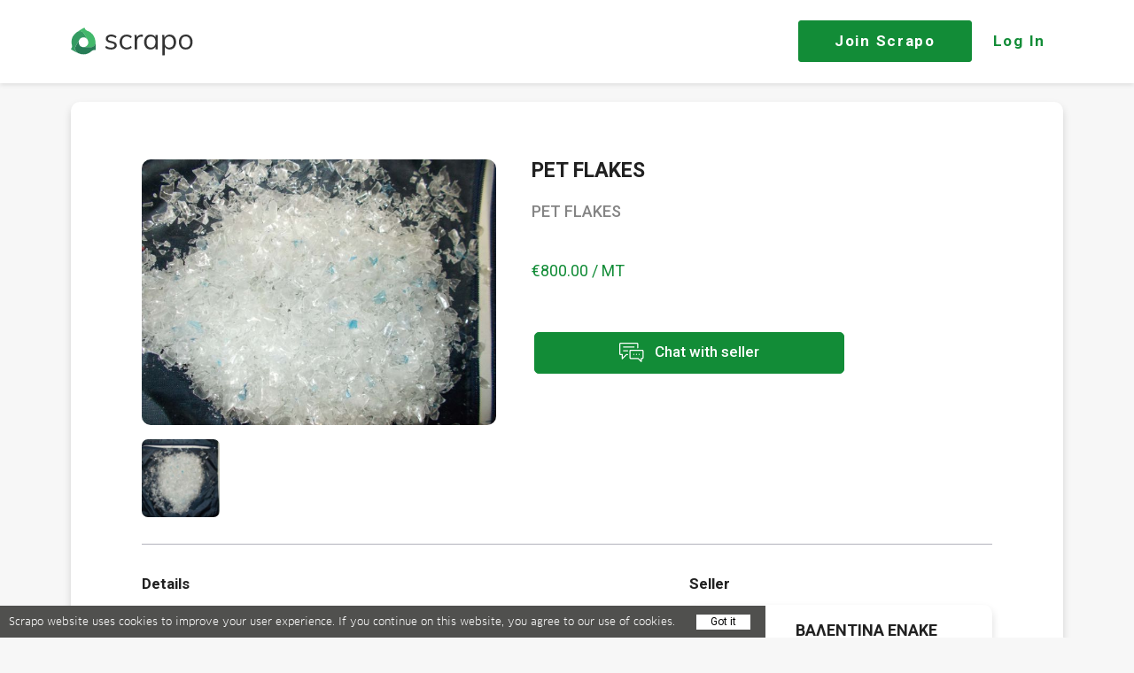

--- FILE ---
content_type: text/html; charset=UTF-8
request_url: https://scrapo.co/p/30617/pet-flakes
body_size: 10551
content:
<!DOCTYPE html>
<html lang="en-US">
<head>
    <title>PET/PETE, Flake, PET FLAKES </title>
    <meta charset="UTF-8">
    <meta name="viewport" content="width=device-width, initial-scale=1.0, maximum-scale=1.0, user-scalable=no">
    <link rel="shortcut icon" href="/images/favicon.ico" type="image/x-icon"/>
    <meta name="csrf-param" content="_csrf">
<meta name="csrf-token" content="-OpmcR-NwTKhLlDlmvLcHN_RBbFCIWJcmVZWGW2yhCeA0hEiWMmrfPBfMYHOhoxTmoJu2ARCAyzsBDlpI8i2Sw==">
    <meta name="keywords" content="PET FLAKES , PET/PETE, Flake, &lt;p&gt;PET FLAKES&amp;nbsp;&lt;/p&gt;, Greece">
<meta name="description" content="PET/PETE, Flake, &lt;p&gt;PET FLAKES&amp;nbsp;&lt;/p&gt;, Greece">
<meta name="robots" content="index,follow">
<meta property="fb:app_id" content="87741124305">
<meta property="og:type" content="article">
<meta property="og:title" content="PET FLAKES  in Greece">
<meta property="og:image:alt" content="PET FLAKES ">
<meta property="og:description" content="PET FLAKES&amp;nbsp;">
<meta property="og:url" content="http://scrapo.co/p/30617/pet-flakes">
<meta property="og:image:width" content="600">
<meta property="og:image:height" content="400">
<meta property="og:image" content="https://d1vpmfwd72pjy6.cloudfront.net/uploads/product/5b47a2c03564.jpeg">
<meta name="twitter:description" content="PET FLAKES&amp;nbsp;">
<meta name="twitter:image" content="https://d1vpmfwd72pjy6.cloudfront.net/uploads/product/5b47a2c03564.jpeg">
<meta name="twitter:card" content="summary_large_image">
<meta name="twitter:title" content="ΒΑΛΕΝΤΙΝΑ is selling PET FLAKES ">
<meta name="keywords" content="scrapo plastic recycling marketplace">
<meta name="description" content="The world&#039;s largest plastic recycling marketplace. Connect and trade directly with suppliers &amp; buyers of recycled plastics and plastic scraps from 140 countries">
<meta name="nosnippet">
<link href="/css/fonts.css?v=d-6J5FHSOTA
" rel="stylesheet">
<link href="/css/icon.css?v=d-6J5FHSOTA
" rel="stylesheet">
<link href="/css/zm-new-icons.css?v=d-6J5FHSOTA
" rel="stylesheet">
<link href="/fonts/proxima-nova/stylesheet.css" rel="stylesheet">
<link href="/v3/css/fonts.css?v=d-6J5FHSOTA
" rel="stylesheet">
<link href="/v3/plugins/mCustomScrollbar/jquery.mCustomScrollbar.css?v=d-6J5FHSOTA
" rel="stylesheet">
<link href="/v3/plugins/font-awesome-4.4.0/css/font-awesome.min.css?v=d-6J5FHSOTA
" rel="stylesheet">
<link href="/v3/css/bargain.css?v=d-6J5FHSOTA
" rel="stylesheet">
<link href="/v3/css/shopmates.css?v=d-6J5FHSOTA
" rel="stylesheet">
<link href="/css/main.min.css?v=d-6J5FHSOTA
" rel="stylesheet">
<link href="/css/static-pages.css?v=d-6J5FHSOTA
" rel="stylesheet">
<link href="/css/media.css?v=d-6J5FHSOTA
" rel="stylesheet">
<link href="/css/messages.css?v=d-6J5FHSOTA
" rel="stylesheet">
<link href="/css/product_view.css?v=d-6J5FHSOTA
" rel="stylesheet">
<link href="/css/product_upload.css?v=d-6J5FHSOTA
" rel="stylesheet">
<link href="/css/search_filter.css?v=d-6J5FHSOTA
" rel="stylesheet">
<link href="/css/profile_edit.css?v=d-6J5FHSOTA
" rel="stylesheet">
<link href="/css/video_call.css?v=d-6J5FHSOTA
" rel="stylesheet">
<link href="/css/profile_search.css?v=d-6J5FHSOTA
" rel="stylesheet">
<link href="/css/store.css?v=d-6J5FHSOTA
" rel="stylesheet">
<link href="/css/bargain_history.css?v=d-6J5FHSOTA
" rel="stylesheet">
<link href="/css/notifications.css?v=d-6J5FHSOTA
" rel="stylesheet">
<link href="/css/jquery.fileupload.css?v=d-6J5FHSOTA
" rel="stylesheet">
<link href="/css/jwplayer.css?v=d-6J5FHSOTA
" rel="stylesheet">
<link href="/css/jquery-ui.css?v=d-6J5FHSOTA
" rel="stylesheet">
<link href="/css/jquery.rateyo.min.css?v=d-6J5FHSOTA
" rel="stylesheet">
<link href="/css/rating.css?v=d-6J5FHSOTA
" rel="stylesheet">
<link href="/css/animate.css?v=d-6J5FHSOTA
" rel="stylesheet">
<link href="/css/colorful-placeholder.css?v=d-6J5FHSOTA
" rel="stylesheet">
<link href="https://fonts.googleapis.com/icon?family=Material+Icons" rel="stylesheet">
<link href="/css/materialize.min.css" rel="stylesheet">
<link href="/css/footer.css?v=d-6J5FHSOTA
" rel="stylesheet">
<link href="/css/inner-navbar.css?v=d-6J5FHSOTA
" rel="stylesheet">
<link href="/css/proceed-to-payment.css?v=d-6J5FHSOTA
" rel="stylesheet">
<link href="/css/slick.css" rel="stylesheet">
<link href="/css/slick-theme.css" rel="stylesheet">
<link href="/css/swiper.min.css" rel="stylesheet">
<link href="/css/jquery.fancybox.min.css" rel="stylesheet">
<link href="/css/style.css?v=d-6J5FHSOTA
" rel="stylesheet">
<link href="/css/landing-media.css?v=d-6J5FHSOTA
" rel="stylesheet">
<link href="/css/mobile-layout.css?v=d-6J5FHSOTA
" rel="stylesheet">
<link href="/css/styles.css?v=d-6J5FHSOTA
" rel="stylesheet">
<link href="/css/slick.css?v=d-6J5FHSOTA
" rel="stylesheet">
<link href="/css/slick-theme.css?v=d-6J5FHSOTA
" rel="stylesheet">
<link href="/css/sprite.css?v=d-6J5FHSOTA
" rel="stylesheet">
<link href="/css/main-landing.css?v=d-6J5FHSOTA
" rel="stylesheet">
<script src="/assets/451f245c9ca39fbc5cf42c3cff2fa8b1/jquery.js"></script>
<script src="/assets/e02cc4c96fdfecd23827168e9c53f9b0/yii.js"></script>
<script src="https://maps.googleapis.com/maps/api/js?key=AIzaSyC84zeFuDPhTWdOKOJorSICBXA_qmwKwAs&amp;libraries=places"></script>
<script src="/js/jquery.validate.min.js"></script>
<script src="/js/map.js?v=d-6J5FHSOTA
"></script>
<script src="/js/jquery.mCustomScrollbar.concat.min.js"></script>
<script src="/js/jquery.fastLiveFilter.js"></script>
<script src="/v3/plugins/ejs/ejs_production.js"></script>
<script src="/v3/js/moment.js"></script>
<script src="/js/moment-timezone.js"></script>
<script src="/js/ajaxs.js?v=d-6J5FHSOTA
"></script>
<script src="/js/nodeJs-Client/bargain/myFunctions.js?v=d-6J5FHSOTA
"></script>
<script src="/js/jquery-ui.js"></script>
<script src="/js/materialize.min.js"></script>
<script src="/js/default.js?v=d-6J5FHSOTA
"></script>
<script src="/js/contact-us.js?v=d-6J5FHSOTA
"></script>
<script src="/js/validate.js?v=d-6J5FHSOTA
"></script>
<script src="/js/authchoice.js"></script>
<script src="/js/timer.jquery.js"></script>
<script src="/js/jquery.elevatezoom.js"></script>
<script src="/js/product.js?v=d-6J5FHSOTA
"></script>
<script src="/js/store.js?v=d-6J5FHSOTA
"></script>
<script src="/js/search_script.js?v=d-6J5FHSOTA
"></script>
<script src="/js/jQueryRotate.js"></script>
<script src="/js/jquery.rateyo.min.js"></script>
<script src="/js/blocksit.js?v=d-6J5FHSOTA
"></script>
<script src="/js/nodeJs-Client/shopmates/documentOn.js?v=d-6J5FHSOTA
"></script>
<script src="/js/checklist.js?v=d-6J5FHSOTA
"></script>
<script src="/js/jquery.ui.widget.js"></script>
<script src="/js/jquery.fileupload.js"></script>
<script src="/js/jwplayer.js"></script>
<script src="/js/profile.js?v=d-6J5FHSOTA
"></script>
<script src="/js/slugify.js?v=d-6J5FHSOTA
"></script>
<script src="/js/bootstrap-def-modal.js?v=d-6J5FHSOTA
"></script>
<script src="/js/lib/materialize/dist/js/materialize.min.js"></script>
<script src="/js/shipping/contact-info.js?v=d-6J5FHSOTA
"></script>
<script src="/js/slick.min.js"></script>
<script src="/js/swiper.min.js"></script>
<script src="/js/jquery.fancybox.min.js"></script>
<script src="/js/jquery.rateit.min.js"></script>    <meta property="og:title" content="PET/PETE, Flake, PET FLAKES ">
    <meta property="og:image" content="/images/mobile-bg-opt.jpg">
    <meta property="og:description"
          content="The world's largest plastic recycling marketplace. Connect and trade directly with suppliers & buyers of recycled plastics and plastic scraps from 140 countries">
    <meta property="al:ios:app_store_id" content="544007664">
    <meta property="al:ios:app_name" content="YouTube">
    <meta property="fb:app_id" content="87741124305">
    <meta property="fb:title" content="PET/PETE, Flake, PET FLAKES ">
    <meta property="fb:description"
          content="The world's largest plastic recycling marketplace. Connect and trade directly with suppliers & buyers of recycled plastics and plastic scraps from 140 countries">
    <meta name="twitter:title" content="PET/PETE, Flake, PET FLAKES ">
    <meta name="twitter:description"
          content="The world's largest plastic recycling marketplace. Connect and trade directly with suppliers & buyers of recycled plastics and plastic scraps from 140 countries">
    <meta name="twitter:app:id:ipad" content="544007664">
        <!--End of Zendesk Chat Script-->

    <!-- Event snippet for Sign up conversion conversion page In your html page, add the snippet and call gtag_report_conversion when someone clicks on the chosen link or button. -->
    <script>
        function gtag_report_conversion () {
            var callback = function () {
            };
            gtag('event', 'conversion', {'send_to': 'AW-830528030/ZwWoCJ7znoMBEJ60g4wD', 'event_callback': callback});
            return false;
        }
    </script>

    <!-- Global site tag (gtag.js) - Google Analytics -->
    <script async src="https://www.googletagmanager.com/gtag/js?id=UA-109215540-2"></script>
    <script>
        window.dataLayer = window.dataLayer || [];

        function gtag () {dataLayer.push(arguments);}

        gtag('js', new Date());

        gtag('config', 'UA-109215540-2');
    </script>

    <!-- Global site tag (gtag.js) - Google Analytics -->
    <script async src="https://www.googletagmanager.com/gtag/js?id=UA-109215540-2"></script>
    <script>
        window.dataLayer = window.dataLayer || [];

        function gtag () {dataLayer.push(arguments);}

        gtag('js', new Date());

        gtag('config', 'UA-109215540-2');
    </script>
</head>

<body onload="getsearch(); getsearch2();" class="landing landing-cat">

<header class="header-main header-not-login">
    <div class="content-center">
        <div class="header-main-inner">
            <a href="/" class="logo">
                <svg id="header_logo" width="138" height="32">
                    <g fill="#333" transform="translate(-392 -28)"><path id="a" d="M430.8 50.6l.7-1.4c0-.2.3-.3.5-.2.8.6 1.6 1 2.4 1.3.9.3 2 .5 3 .5 1.3 0 2.3-.3 2.9-.6.6-.4 1-1 1-1.9a2 2 0 0 0-.7-1.5c-.5-.4-1.1-.7-2.2-1l-2.7-.6a5.8 5.8 0 0 1-3.3-1.8c-.8-.8-1.1-2-1-3.1a4 4 0 0 1 1.7-3 7.3 7.3 0 0 1 4.6-1.3c1 0 2.2.2 3.2.6a7 7 0 0 1 2.4 1.4c.2 0 .2.3.1.4l-.7 1.4c0 .1-.3.2-.4 0a7.6 7.6 0 0 0-4.7-1.6c-1.2 0-2 .2-2.7.7-.6.4-1 1-1 1.8 0 .7.3 1.2.7 1.6.4.3 1 .6 2 .8l2.7.7c1.5.3 2.6.9 3.4 1.6.7.8 1.1 1.7 1.1 2.9 0 1.4-.6 2.5-1.7 3.3a8 8 0 0 1-4.8 1.3c-2.6 0-4.8-.7-6.4-2v-.3z"></path></g><g fill="#333" transform="translate(-392 -28)"><path id="b" d="M450.7 51.8c-1.2-.6-2-1.6-2.7-2.9a10 10 0 0 1-1-4.4c0-1.6.3-3.1 1-4.4a7.3 7.3 0 0 1 2.8-3 8 8 0 0 1 4.2-1c1.1 0 2.2 0 3.2.5a7 7 0 0 1 2.4 1.4c.1 0 .1.2 0 .4l-.6 1.4c0 .2-.3.2-.4.1-.8-.5-1.4-1-2.2-1.2-.8-.3-1.6-.5-2.3-.5-1.7 0-3 .6-4 1.7s-1.4 2.7-1.4 4.6.4 3.5 1.4 4.6c1 1.1 2.2 1.6 3.9 1.6.8 0 1.6-.2 2.4-.4a9.5 9.5 0 0 0 2.1-1.3c.2 0 .3 0 .5.2l.6 1.4v.3a8.2 8.2 0 0 1-2.5 1.4c-1 .4-2.1.6-3.3.6-1.5 0-2.9-.4-4-1z"></path></g><g fill="#333" transform="translate(-392 -28)"><path id="c" d="M473.3 36.5v1.8l-.4.2-1.4-.1c-1.6 0-2.8.5-3.5 1.4-.8 1-1.2 2.2-1.2 3.6v9.3H464V41c0-1.6 0-3-.2-4.2 0-.2.1-.3.3-.3h1.9c.2 0 .3 0 .3.3l.2 2.7c.4-1.1 1-2 2-2.5a6 6 0 0 1 3.1-1l1.3.2c.2 0 .3.1.3.3z"></path></g><g fill="#333" transform="translate(-392 -28)"><path id="d" d="M486.2 49a7.4 7.4 0 0 0 1.3-4.5c0-2-.5-3.6-1.3-4.6-.8-1-2.1-1.6-3.7-1.6s-2.9.5-3.8 1.6a7.2 7.2 0 0 0-1.3 4.6c0 2 .4 3.5 1.3 4.6 1 1 2.2 1.6 3.8 1.6 1.6 0 2.8-.6 3.7-1.6zm3.9-12.3v15.7c0 .1-.1.3-.3.3h-2c-.2 0-.3-.2-.3-.3v-2.7c-.5 1-1.2 1.8-2.2 2.3-1 .6-2 .9-3.4.9s-2.7-.4-3.8-1c-1.1-.7-2-1.7-2.5-3a9.9 9.9 0 0 1-1-4.4c0-1.6.3-3.1 1-4.4a6.8 6.8 0 0 1 6.4-4c1.3 0 2.4.2 3.4.8a5.5 5.5 0 0 1 2.2 2.3v-2.5c0-.2 0-.3.2-.3h2c.2 0 .3.1.3.3z"></path></g><g fill="#333" transform="translate(-392 -28)"><path id="e" d="M506.7 49c1-1 1.3-2.5 1.3-4.5a7 7 0 0 0-1.3-4.6 4.5 4.5 0 0 0-3.8-1.6c-1.6 0-2.8.5-3.7 1.6-.9 1-1.3 2.6-1.3 4.6 0 2 .4 3.5 1.3 4.6.8 1.1 2.1 1.6 3.7 1.6s3-.6 3.8-1.6zm.6-12c1.1.8 2 1.8 2.6 3 .6 1.4.9 2.9.9 4.5 0 1.7-.3 3.2-1 4.4a6.5 6.5 0 0 1-2.5 3 7.3 7.3 0 0 1-3.9 1c-1.3 0-2.4-.3-3.3-.9a5.4 5.4 0 0 1-2.2-2.3v9.6c0 .2-.1.3-.3.3h-2.1c-.2 0-.3-.1-.3-.3V41c0-1.6 0-3-.2-4.3 0-.1.1-.2.3-.2h1.9c.2 0 .3 0 .3.2l.2 3c.4-1.2 1.2-2 2.2-2.7 1-.6 2.1-1 3.5-1 1.5 0 2.7.4 3.9 1z"></path></g><g fill="#333" transform="translate(-392 -28)"><path id="f" d="M525.4 49.1c.9-1 1.3-2.6 1.3-4.7a7 7 0 0 0-1.3-4.6 4.5 4.5 0 0 0-3.8-1.6c-1.6 0-2.8.6-3.7 1.6a7 7 0 0 0-1.4 4.6c0 2 .5 3.6 1.3 4.7.8 1 2.1 1.6 3.8 1.6 1.7 0 3-.5 3.8-1.6zm-7.8 2.7c-1.2-.6-2.1-1.6-2.7-3a10 10 0 0 1-1-4.4c0-1.7.3-3.1 1-4.4a7.3 7.3 0 0 1 2.7-3 8.1 8.1 0 0 1 4-1c1.5 0 3 .3 4 1 1.3.7 2.2 1.7 2.8 3 .6 1.3 1 2.7 1 4.4s-.4 3.2-1 4.5a7.3 7.3 0 0 1-2.7 3 8.1 8.1 0 0 1-4 1c-1.6 0-3-.3-4.1-1z"></path></g><g><g fill="#349b62" transform="translate(-392 -28)"><path id="g" d="M411 41.9l-4.1-7.1a5.3 5.3 0 0 0-7.4-2l-1.4 1a13.9 13.9 0 0 0-4.8 14.6 4 4 0 0 1-1 3.5c-.2.3-.2.7 0 .9a52 52 0 0 0 6.2 3.4h.1l.7.4.2.1h.1l-.2-.1-.6-.4-.1-.2c-.1 0-.2 0-.3-.2a5.7 5.7 0 0 1-1-6.7l3.9-6.7.2-.5c1.2-2.1 3.5-3 5.7-2.7 1.5.3 2.9 1.3 3.7 2.7z"></path></g><g fill="url(#h)" transform="translate(-392 -28)"><path id="i" d="M411 41.9l-4.1-7.1a5.3 5.3 0 0 0-7.4-2l-1.4 1a13.9 13.9 0 0 0-4.8 14.6 4 4 0 0 1-1 3.5c-.2.3-.2.7 0 .9a52 52 0 0 0 6.2 3.4h.1l.7.4.2.1h.1l-.2-.1-.6-.4-.1-.2c-.1 0-.2 0-.3-.2a5.7 5.7 0 0 1-1-6.7l3.9-6.7.2-.5c1.2-2.1 3.5-3 5.7-2.7 1.5.3 2.9 1.3 3.7 2.7z"></path></g><g fill="#43b96b" transform="translate(-392 -28)"><path id="j" d="M419.6 43a13.9 13.9 0 0 0-1.7-5.2 13.3 13.3 0 0 0-7.8-6.2 4 4 0 0 1-2.4-2.8c0-.3-.5-.5-.7-.4a42 42 0 0 0-6.2 3.5h.1l-.4.2.3-.2-1 .7-.4.3a5.3 5.3 0 0 1 7.5 2l4 7c1.2 2.2 1 4.7-.5 6.4a5.6 5.6 0 0 1-3.7 2h-.4 8a5 5 0 0 0 2.3-.5 5.4 5.4 0 0 0 3.2-5l-.2-1.8z"></path></g><g fill="url(#k)" transform="translate(-392 -28)"><path id="l" d="M419.6 43a13.9 13.9 0 0 0-1.7-5.2 13.3 13.3 0 0 0-7.8-6.2 4 4 0 0 1-2.4-2.8c0-.3-.5-.5-.7-.4a42 42 0 0 0-6.2 3.5l-1.4 1v-.1a5.3 5.3 0 0 1 7.5 2l4 7.1c1.2 2.1 1 4.6-.5 6.3a5.6 5.6 0 0 1-3.7 2h-.4 8.1a5 5 0 0 0 2.2-.5 5.4 5.4 0 0 0 3.2-4.9l-.2-1.8z"></path></g><g fill="url(#m)" transform="translate(-392 -28)"><path id="n" d="M400.8 31.9l-1 .7 1-.7z"></path></g><g fill="#277c56" transform="translate(-392 -28)"><path id="o" d="M419.8 45.9V45.5v.4l-.1-1v-.2.2a5.4 5.4 0 0 1-3.1 4.9 5 5 0 0 1-2.3.5h-8.1a5.4 5.4 0 0 1-5-3.7c-.5-1.3-.5-2.8 0-4.2l-3.7 6.7c-1.3 2.2-.7 5 1 6.7l.2.2.2.2.5.3 1.5.8a13.5 13.5 0 0 0 5.3 1.1c3.7 0 7-1.5 9.5-4 1-.8 2.3-1.1 3.6-.8.3 0 .7-.1.7-.5 0-1.3.2-4.2-.2-7.2z"></path></g><g transform="translate(-392 -28)"><g fill="url(#p)"><path id="o" d="M419.8 45.9V45.5v.4l-.1-1v-.2.2a5.4 5.4 0 0 1-3.1 4.9 5 5 0 0 1-2.3.5h-8.1a5.4 5.4 0 0 1-5-3.7c-.5-1.3-.5-2.8 0-4.2l-3.7 6.7c-1.3 2.2-.7 5 1 6.7l.2.2.2.2.5.3 1.5.8a13.5 13.5 0 0 0 5.3 1.1c3.7 0 7-1.5 9.5-4 1-.8 2.3-1.1 3.6-.8.3 0 .7-.1.7-.5 0-1.3.2-4.2-.2-7.2z"></path></g></g></g>
                </svg>
            </a>

                            <div class="login-btns">
                    <a href="#" class="signup2-step join-btn">Join <span class="landing-hide-mobile">Scrapo</span></a>
                    <a href="#" class="login2-step login-btn landing-hide-mobile">Log In</a>
                </div>
            
        </div>
    </div>

</header>

<div class="siteWrapper wrapper_margin not-login-product">
    
<script src="https://apis.google.com/js/platform.js" async defer></script>

<div class="product-view">
    <div class="product-view-inner">
        <div class="product-view-header">

            <div class="gallery">
                <div class="gallery-big ">
                                            <a class="fancybox-link"
                           href="https://d1vpmfwd72pjy6.cloudfront.net/uploads/product/5b47a2c03564.jpeg"
                           data-fancybox
                           data-caption="PET FLAKES  30617">
                            <img src="https://d1vpmfwd72pjy6.cloudfront.net/uploads/product/medium/5b47a2c03564.jpeg"
                                 alt="PET FLAKES  30617">
                        </a>
                                    </div>

                                    <div class="slider-blc">
                        <div class="slider-nav">
                            <div class="swiper-wrapper">
                                                                                                                                                                                <div class="swiper-slide slider-nav-element">
                                            <a class="fancybox-link"
                                               href="https://d1vpmfwd72pjy6.cloudfront.net/uploads/product/afc321b7210a.jpeg"
                                               data-fancybox="images">
                                                <img src="https://d1vpmfwd72pjy6.cloudfront.net/uploads/product/small/afc321b7210a.jpeg"
                                                     alt="">
                                            </a>
                                        </div>
                                                                                                </div>
                            <div class="swiper-button-next"></div>
                            <div class="swiper-button-prev"></div>
                        </div>
                    </div>
                            </div>

            <div class="product-small-info">
                <h1 title="PET FLAKES " class="product-small-info_title">
                    PET FLAKES                 </h1>
                                    <div class="product-small-info_description">
                        <div class="short-text">
                            <p><p>PET FLAKES&nbsp;</p></p>
                        </div>
                    </div>
                
                <div class="product-price">
                    
                    
                    <span class="value price">
                        €800.00 / MT                    </span>
                </div>

                                    
                                                                    <div class="product-small-info-action">
                            <a href="http://scrapo.co/?ird=1" 
    id="newMessageAttempts"
    class="button with-icon custom-btn open-signin button-primary"
    style="margin-top: 15px"
    product-id="30617"
    data-show-tooltip=""
    data-sub-options="{&quot;isGuest&quot;:true,&quot;hasFullAccess&quot;:true}"
    data-title=""
    data-message=""
>
    <i>
        <svg width="28" height="22" viewBox="0 0 28 22">
            <defs>
                <path id="qi6qa" d="M1019.949 564h-18.404c-.852 0-1.545.69-1.545 1.538v10.994c0 .849.693 1.539 1.545 1.539h1.193v4.093a.644.644 0 0 0 .647.644.649.649 0 0 0 .458-.189l4.568-4.548h.917a.646.646 0 0 0 .647-.645.646.646 0 0 0-.647-.644s-1.216 0-1.229.002a.646.646 0 0 0-.414.187l-3.652 3.637s-.002-3.222-.004-3.24a.646.646 0 0 0-.644-.586h-1.84a.25.25 0 0 1-.25-.25v-10.994a.25.25 0 0 1 .25-.25h18.404a.25.25 0 0 1 .25.25v4.218c0 .356.29.645.647.645a.646.646 0 0 0 .648-.645v-4.218c0-.848-.693-1.538-1.545-1.538z"/>
                <path id="qi6qb" d="M1026.137 580.918a.25.25 0 0 1-.25.25h-1.093c-.34 0-.619.262-.644.595-.002.014-.003 1.936-.003 1.936l-2.35-2.34-.007-.007a.646.646 0 0 0-.452-.184h-8.334a.25.25 0 0 1-.25-.25v-7.5a.25.25 0 0 1 .25-.25h12.882a.25.25 0 0 1 .25.25v7.5zm-.25-9.038h-12.883c-.852 0-1.545.69-1.545 1.538v7.5c0 .849.693 1.539 1.545 1.539h8.065l3.267 3.253a.648.648 0 0 0 1.105-.455v-2.798h.445c.852 0 1.545-.69 1.545-1.539v-7.5c0-.848-.693-1.538-1.545-1.538z"/>
                <path id="qi6qc" d="M1019.447 576.53a.646.646 0 0 0-.647.644.646.646 0 1 0 1.294 0 .646.646 0 0 0-.647-.644z"/>
                <path id="qi6qd" d="M1016.634 568.26h-11.779a.646.646 0 0 0-.647.644c0 .356.29.645.647.645h11.78a.646.646 0 0 0 .646-.645.646.646 0 0 0-.647-.644z"/>
                <path id="qi6qe" d="M1009.325 572.52h-4.47a.646.646 0 0 0-.647.644c0 .356.29.645.647.645h4.47a.646.646 0 0 0 .648-.645.646.646 0 0 0-.648-.644z"/>
                <path id="qi6qf" d="M1016.445 576.53a.646.646 0 0 0-.648.644.646.646 0 0 0 1.295 0 .646.646 0 0 0-.647-.644z"/>
                <path id="qi6qg" d="M1022.46 576.53a.646.646 0 0 0-.647.644.646.646 0 1 0 1.294 0 .646.646 0 0 0-.647-.644z"/>
            </defs>
            <g>
                <g transform="translate(-1000 -564)">
                    <g>
                        <g>
                            <use fill="#fff" xlink:href="#qi6qa"/>
                        </g>
                        <g>
                            <use fill="#fff" xlink:href="#qi6qb"/>
                        </g>
                        <g>
                            <use fill="#fff" xlink:href="#qi6qc"/>
                        </g>
                        <g>
                            <use fill="#fff" xlink:href="#qi6qd"/>
                        </g>
                        <g>
                            <use fill="#fff" xlink:href="#qi6qe"/>
                        </g>
                        <g>
                            <use fill="#fff" xlink:href="#qi6qf"/>
                        </g>
                        <g>
                            <use fill="#fff" xlink:href="#qi6qg"/>
                        </g>
                    </g>
                </g>
            </g>
        </svg>
    </i>
    Chat with seller
</a>
                        </div>
                                    


            </div>
        </div>
        <div class="product-view-info">

            <div class="additional-info">

                <h4 class="info__title">Details</h4>

                <div class="additional-info-item">
                    <span class="additional-info-item_title">Category</span>
                    <span title="PET/PETE" class="additional-info-item_description">
                        PET/PETE                    </span>
                </div>
                <div class="additional-info-item">
                    <span class="additional-info-item_title">Condition</span>
                    <span title="Flake" class="additional-info-item_description">
                        Flake                    </span>
                </div>
                <div class="additional-info-item">
                    <span class="additional-info-item_title">Quantity</span>
                    <span title="20 MT" class="additional-info-item_description">
                        20 MT                    </span>
                </div>
                                <div class="additional-info-item">
                    <span class="additional-info-item_title">Supply</span>
                    <span title="Ongoing" class="additional-info-item_description">
                        Ongoing                    </span>
                </div>
                                <div class="additional-info-item">
                    <span class="additional-info-item_title">Pricing terms</span>
                    <span title="FOB" class="additional-info-item_description">
                        FOB                    </span>
                </div>
                <div class="additional-info-item">
                    <span class="additional-info-item_title">Location</span>
                    <span title="Greece" class="additional-info-item_description">
                        Greece                    </span>
                </div>
            </div>

            <div class="seller-blc">
                <h4 class="info__title">Seller</h4>

                <div class="user-info">
                    <div class="user-info-avatar">
                        
                        <a href="/u/118387/n-a" class="offline open-signin">
                            <div class="colorful-placeholder 
                 
                s232 
                �">��</div>                        </a>
                        <div class="user-info-name-blc">
                            <div class="user-info-name">ΒΑΛΕΝΤΙΝΑ ΕΝΑΚΕ</div>

                            <div class="location">
                                <p class="company-name">EVROBALKAN M IKE</p>
                                <p class="country-name">Greece</p>
                            </div>

                                                    </div>

                    </div>
                    <div class="user-info-footer">
                                                                                    <button type="button"
                                        class="block_in_profile_button button button-primary open-signin"
                                        data-name="ΒΑΛΕΝΤΙΝΑ ΕΝΑΚΕ" data-id="118387">Follow
                                </button>
                                                                            <a href="/u/118387/n-a" class="button button-outline-primary open-signin">View Profile</a>
                    </div>
                </div>

                            </div>
        </div>
            </div>

        <div class="products-slider">
        <div class="products-slider-header">
            <h4 class="info__title">Offers by ΒΑΛΕΝΤΙΝΑ</h4>
                    </div>
        <div class="other-products-slider-blc products-slider-blc">

            <div class="swiper-wrapper">
                                                                                                <div class="swiper-slide">
                        <div class="grid-item " data-message="To access offers, post your material, and send instant messages to sellers from your phone" data-link="">

                            <div class="imgholder ">
                                <a href="/p/30712/pe-pa-films">
                                                                            <img width="265" height="240" src="https://d1vpmfwd72pjy6.cloudfront.net/uploads/product/square/9dd5e5ea75c9.jpeg">
                                                                    </a>
                                                            </div>
                            <div class="product_footer">
                                <div class="grid_product_header">
                                    <a href="/p/30712/pe-pa-films">
                                        <h2 class="name">
                                            <span class="name-product">PE,PA films </span>
                                        </h2>
                                    </a>
                                </div>

                                
                                <div class="product_footer-info">
                                    <div class="product-price-grid">
                                        €500.00 / MT                                    </div>
                                    <div class="product-location-grid">
                                        Greece                                    </div>
                                </div>
                            </div>
                        </div>
                    </div>
                                                                                                <div class="swiper-slide">
                        <div class="grid-item " data-message="To access offers, post your material, and send instant messages to sellers from your phone" data-link="">

                            <div class="imgholder ">
                                <a href="/p/30616/pa-gf30">
                                                                            <img width="265" height="240" src="https://d1vpmfwd72pjy6.cloudfront.net/uploads/product/square/23323b1043b3.jpeg">
                                                                    </a>
                                                            </div>
                            <div class="product_footer">
                                <div class="grid_product_header">
                                    <a href="/p/30616/pa-gf30">
                                        <h2 class="name">
                                            <span class="name-product">PA GF30%</span>
                                        </h2>
                                    </a>
                                </div>

                                
                                <div class="product_footer-info">
                                    <div class="product-price-grid">
                                        €800.00 / MT                                    </div>
                                    <div class="product-location-grid">
                                        Greece                                    </div>
                                </div>
                            </div>
                        </div>
                    </div>
                            </div>

            <!-- Add Pagination -->
            <div class="separator"></div>
            <div class="swiper-pagination"></div>

            <!-- Add Arrows -->
            <div class="swiper-button-next"></div>
            <div class="swiper-button-prev"></div>
        </div>
    </div>
    
    </div>


    <script>
        var similarSwiper = new Swiper('.similar-products-slider-blc', {
            slidesPerView: 3,
            spaceBetween: 16,
            // slidesPerGroup: 4,
            // centeredSlides: true,
            // pagination: {
            //     el: '.swiper-pagination',
            //     type: 'fraction',
            // },
            navigation: {
                nextEl: '.swiper-button-next',
                prevEl: '.swiper-button-prev',
            },
        });

        // similarSwiper.slideTo(2, 1);
    </script>
</div>
<div class="page-top" style="display: none">
    <svg width="72" height="72"><path fill="#128c37" fill-opacity=".5" d="M36 72a36 36 0 1 0 0-72 36 36 0 0 0 0 72z"/><path fill="#fff" d="M42.9 30a1 1 0 0 1-1.5 0l-4-4.3v24.6c0 2.3-2.8 2.3-2.8 0V25.7l-4 4.3a1 1 0 0 1-1.5 0l-.5-.7a1 1 0 0 1 0-1.3l7.4-8 7.4 8a1 1 0 0 1 0 1.4z"/></svg>
</div>
<div class="landing-footer">
    <div class="footer-center">
        <div class="landing-footer-inner">

            <div class="footer-logo-blc">
                <a href="/">
                    <svg width="138" height="32"><defs><linearGradient id="a" x1="3.6" x2="19.3" y1="17.7" y2="12.2" gradientUnits="userSpaceOnUse"><stop offset="0" stop-color="#16492c" stop-opacity="0"/><stop offset="1" stop-color="#0e5b3d"/></linearGradient><linearGradient id="b" x1="18.7" x2="13.2" y1="9.3" y2="20" gradientUnits="userSpaceOnUse"><stop offset="0" stop-color="#16492c" stop-opacity="0"/><stop offset="1" stop-color="#0e5b3d"/></linearGradient><linearGradient id="c" x1="8.3" x2="3.3" y1="4.6" y2="28.8" gradientUnits="userSpaceOnUse"><stop offset="0" stop-color="#16492c" stop-opacity="0"/><stop offset="1" stop-color="#0e5b3d"/></linearGradient><linearGradient id="d" x1="17" x2="9.3" y1="21.9" y2="8.3" gradientUnits="userSpaceOnUse"><stop offset="0" stop-color="#16492c" stop-opacity="0"/><stop offset="1" stop-color="#0e5b3d"/></linearGradient></defs><path fill="#333" d="M38.9 22.6l.7-1.4c0-.2.3-.3.4-.2.8.6 1.7 1 2.4 1.3 1 .3 2 .5 3.1.5 1.3 0 2.2-.2 2.9-.6.6-.4 1-1 1-1.9a2 2 0 0 0-.8-1.5c-.4-.4-1-.7-2.1-1l-2.8-.6a5.8 5.8 0 0 1-3.3-1.8c-.7-.8-1-2-1-3.1a4 4 0 0 1 1.7-3A7.3 7.3 0 0 1 45.7 8c1.1 0 2.3.2 3.3.6a7 7 0 0 1 2.4 1.4c.1 0 .1.3 0 .4l-.6 1.4c0 .1-.3.2-.5 0a7.6 7.6 0 0 0-4.6-1.6c-1.2 0-2.1.2-2.7.7-.7.4-1 1-1 1.8 0 .7.2 1.2.6 1.6.4.4 1 .6 2 .9l2.7.6c1.6.4 2.7 1 3.4 1.6.8.8 1.2 1.7 1.2 2.9 0 1.4-.6 2.5-1.8 3.3a8 8 0 0 1-4.7 1.3c-2.7 0-4.8-.7-6.5-2v-.3zM58.8 23.8c-1.2-.6-2-1.6-2.8-2.9-.6-1.2-1-2.7-1-4.4s.4-3.1 1-4.4a7.3 7.3 0 0 1 2.8-3 8 8 0 0 1 4.3-1c1.1 0 2.2.1 3.2.5a7 7 0 0 1 2.4 1.4c.1 0 .1.3 0 .4l-.6 1.4c0 .2-.3.2-.5.1-.7-.5-1.4-1-2.1-1.2-.8-.3-1.6-.4-2.4-.4a5 5 0 0 0-4 1.6 6.9 6.9 0 0 0-1.4 4.6c0 2 .5 3.5 1.4 4.6 1 1.1 2.3 1.6 4 1.6.8 0 1.6-.1 2.3-.4a9.5 9.5 0 0 0 2.2-1.3c.2 0 .3 0 .4.2l.7 1.4v.3a8.2 8.2 0 0 1-2.5 1.4 9.4 9.4 0 0 1-3.3.6c-1.6 0-3-.3-4.1-1zM81.4 8.5v1.8l-.4.2-1.4-.1c-1.6 0-2.8.5-3.6 1.4-.7 1-1.1 2.2-1.1 3.6v9.3h-2.7V13c0-1.6 0-3-.2-4.2 0-.2 0-.3.3-.3h1.9c.1 0 .3 0 .3.3l.2 2.7c.4-1.1 1-2 2-2.5a6 6 0 0 1 3.1-1l1.3.2c.2 0 .3.1.3.3zM90.6 22.7c-1.7 0-2.9-.5-3.8-1.6-.9-1-1.3-2.6-1.3-4.6 0-1.9.4-3.5 1.3-4.6a4.6 4.6 0 0 1 3.8-1.6c1.6 0 2.9.5 3.7 1.6.8 1 1.3 2.6 1.3 4.6S95 20 94.3 21c-.9 1-2.1 1.6-3.7 1.6zM98 8.4h-2c-.2 0-.3.1-.3.3v2.5a5.5 5.5 0 0 0-2.2-2.3c-1-.6-2.1-.9-3.4-.9a6.8 6.8 0 0 0-6.4 4c-.7 1.4-1 2.9-1 4.5 0 1.7.3 3.2 1 4.4a6.4 6.4 0 0 0 2.5 3c1 .7 2.4 1 3.8 1 1.3 0 2.4-.3 3.4-.8 1-.6 1.7-1.4 2.2-2.4v2.7c0 .2.1.3.3.3h2c.2 0 .3-.1.3-.3V8.7c0-.2-.1-.3-.2-.3zM111 22.7c-1.6 0-2.9-.5-3.7-1.6-.9-1-1.3-2.6-1.3-4.6s.4-3.6 1.3-4.6c.9-1 2.1-1.6 3.7-1.6s2.9.5 3.8 1.6a7 7 0 0 1 1.3 4.6c0 2-.4 3.5-1.3 4.6-.9 1-2.1 1.6-3.8 1.6zm.5-14.6c-1.4 0-2.5.3-3.5 1-1 .5-1.7 1.4-2.2 2.5l-.2-2.8c0-.2-.1-.3-.3-.3h-2s-.2 0-.2.3c.2 1.2.2 2.6.2 4.2v18.3c0 .2.1.3.3.3h2c.3 0 .4 0 .4-.3v-9.6a5.4 5.4 0 0 0 2.2 2.4c1 .5 2 .8 3.4.8s2.7-.4 3.8-1c1.1-.7 2-1.7 2.6-3 .6-1.2.9-2.7.9-4.4 0-1.6-.3-3.1-1-4.4a7.2 7.2 0 0 0-2.5-3c-1.1-.7-2.4-1-3.9-1zM129.7 22.7c-1.6 0-3-.6-3.8-1.6-.8-1-1.3-2.6-1.3-4.7a7 7 0 0 1 1.4-4.6c.9-1 2.1-1.6 3.8-1.6 1.6 0 2.8.5 3.7 1.6a7 7 0 0 1 1.4 4.6c0 2-.5 3.6-1.3 4.7-1 1-2.2 1.6-3.9 1.6zm0 2.2a8.2 8.2 0 0 0 4.1-1c1.2-.8 2.1-1.7 2.7-3a10 10 0 0 0 1-4.5 10 10 0 0 0-1-4.4 6.6 6.6 0 0 0-2.7-3c-1.1-.7-2.5-1-4-1a8.2 8.2 0 0 0-4 1c-1.2.7-2.2 1.7-2.8 3a10 10 0 0 0-1 4.4c0 1.8.4 3.2 1 4.5a6.6 6.6 0 0 0 2.7 3c1.2.7 2.6 1 4 1z"/><g><path fill="#349b62" d="M19 13.9l-4.1-7.1a5.3 5.3 0 0 0-7.4-2l-1.4 1a13.9 13.9 0 0 0-4.8 14.6 4 4 0 0 1-1 3.5c-.2.3-.2.7 0 .9 1.1.7 3.5 2.1 6.2 3.4h.1l.7.4.3.1h-.2.2l-.2-.1-.6-.4-.1-.2c-.1 0-.2 0-.3-.2a5.7 5.7 0 0 1-1-6.7l3.9-6.7.2-.5c1.2-2.1 3.5-3 5.7-2.7 1.5.3 3 1.3 3.8 2.7z"/><path fill="url(#a)" d="M19 13.9l-4.1-7.1a5.3 5.3 0 0 0-7.4-2l-1.4 1a13.8 13.8 0 0 0-4.8 14.6 4 4 0 0 1-1 3.5c-.2.3-.2.7 0 .9 1.1.7 3.5 2.1 6.2 3.4h.1l.7.4.3.1h-.2.2l-.2-.1-.6-.4-.1-.2c-.1 0-.2 0-.3-.2a5.7 5.7 0 0 1-1-6.7l3.9-6.7.2-.5c1.2-2.1 3.5-3 5.7-2.7 1.5.3 3 1.3 3.8 2.7z"/><path fill="#43b96b" d="M27.6 15A13.9 13.9 0 0 0 26 9.8 13.3 13.3 0 0 0 18 3.6 4 4 0 0 1 15.7.8c0-.3-.4-.5-.7-.4a42 42 0 0 0-6.2 3.5h.1l-.4.2.3-.2a7 7 0 0 0-1 .7l-.4.3a5.3 5.3 0 0 1 7.5 2l4 7c1.2 2.2 1 4.7-.5 6.4a5.6 5.6 0 0 1-3.6 2h-.5 8.1a5 5 0 0 0 2.3-.5 5.4 5.4 0 0 0 3-5V15z"/><path fill="url(#b)" d="M27.6 15A13.9 13.9 0 0 0 26 9.8 13.3 13.3 0 0 0 18 3.6 4 4 0 0 1 15.7.8c0-.3-.4-.5-.7-.4a42 42 0 0 0-6.2 3.5l-1.4 1v-.1a5.3 5.3 0 0 1 7.5 2l4 7.1c1.2 2.1 1 4.6-.5 6.3a5.6 5.6 0 0 1-3.6 2h-.5 8.1a5 5 0 0 0 2.3-.5 5.4 5.4 0 0 0 3-4.9V15z"/><path fill="url(#c)" d="M8.8 3.9l-1 .7"/><path fill="#277c56" d="M27.8 17.9V17.5v-.8.2a5.4 5.4 0 0 1-3.2 4.9 5 5 0 0 1-2.3.5h-8A5.4 5.4 0 0 1 9 18.6c-.4-1.3-.4-2.8.2-4.2l-3.8 6.7a5.6 5.6 0 0 0 1.2 7l.2.1.5.3 1.6.8a13.6 13.6 0 0 0 5.2 1.1c3.8 0 7.1-1.5 9.6-4 1-.8 2.3-1.1 3.5-.8.4 0 .7-.1.7-.5 0-1.3.2-4.2-.2-7.2z"/><g><path fill="url(#d)" d="M27.8 17.9V17.5v-.8.2a5.4 5.4 0 0 1-3.2 4.9 5 5 0 0 1-2.3.5h-8A5.4 5.4 0 0 1 9 18.6c-.4-1.3-.4-2.8.2-4.2l-3.8 6.7a5.6 5.6 0 0 0 1.2 7l.2.1.5.3 1.6.8a13.6 13.6 0 0 0 5.2 1.1c3.8 0 7.1-1.5 9.6-4 1-.8 2.3-1.1 3.5-.8.4 0 .7-.1.7-.5 0-1.3.2-4.2-.2-7.2z"/></g></g></svg>
                </a>
                <p class="copy">Scrapo &copy; 2025</p>
            </div>

            <div class="landing-footer-navigation">
                <ul class="hide">
                    <li><a class="open-contact-us">Contact</a></li>
                    <li><a href="/site/terms" target="_blank" class="">Terms and Conditions</a></li>
                    <li><a href="/site/privacypolicy" target="_blank" class="">Privacy Policy</a></li>
                </ul>

                <div class="landing-footer-social hide">
                    <a target="_blank" href="https://twitter.com/ScrapoInc">
                        <svg width="36" height="36" viewBox="0 0 36 36"><g><g><path fill="#128c37" d="M17.872 35.744c9.87 0 17.872-8.002 17.872-17.872S27.742 0 17.872 0 0 8.002 0 17.872s8.002 17.872 17.872 17.872z"/></g><g><path fill="#fff" d="M22.36 18.568h-3.188v11.683H14.34V18.568h-2.298v-4.106h2.298v-2.657c0-1.9.903-4.875 4.875-4.875l3.579.015v3.985h-2.597c-.426 0-1.025.213-1.025 1.12v2.416h3.61z"/></g></g></svg>
                    </a>
                    <a target="_blank" href="https://www.facebook.com/scrapo.inc">
                        <svg width="36" height="36" viewBox="0 0 36 36"><g><g><path fill="#128c37" d="M17.872 35.744c9.87 0 17.872-8.002 17.872-17.872S27.742 0 17.872 0 0 8.002 0 17.872s8.002 17.872 17.872 17.872z"/></g><g><path fill="#fff" d="M28.823 12.848c-.766.34-1.59.57-2.454.672a4.284 4.284 0 0 0 1.879-2.363c-.825.49-1.74.845-2.713 1.037a4.273 4.273 0 0 0-7.28 3.897 12.127 12.127 0 0 1-8.805-4.465 4.272 4.272 0 0 0 1.322 5.704 4.242 4.242 0 0 1-1.935-.535v.054a4.274 4.274 0 0 0 3.427 4.189 4.257 4.257 0 0 1-1.93.074 4.276 4.276 0 0 0 3.992 2.966 8.571 8.571 0 0 1-5.306 1.829c-.345 0-.685-.02-1.019-.06a12.084 12.084 0 0 0 6.548 1.92c7.857 0 12.154-6.51 12.154-12.155 0-.185-.004-.37-.012-.553a8.663 8.663 0 0 0 2.132-2.21z"/></g></g></svg>
                    </a>
                </div>

            </div>



        </div>
    </div>
</div>
<div class="modalWrapper" style="z-index: 1000;">
    <div class="modal-window">
        <div class="modal-head">
            <span class="float_left modal-title"></span>
            <span class="float_right closer" onclick="closeModal()"><i class="material-icons">close</i></span>
            <div class="clear"></div>
        </div>
        <div class="modal-content"></div>
    </div>
</div>

    <div class="fixed-bottom cookies">
        <span>Scrapo website uses cookies to improve your user experience. If you continue on this website, you agree to our use of cookies.</span>
        <button id="cookieBtn">Got it</button>
    </div>
<script src="/js/product_view.js"></script>
<script src="https://maps.googleapis.com/maps/api/js?key=AIzaSyCiJgtK3lk8VimNZsRi2-arARVlzy4JiTg&amp;libraries=places"></script>
<script src="/js/map.js?v=d-6J5FHSOTA
"></script>
<script src="/js/jquery-ui.js"></script>
<script src="/v3/plugins/ejs/ejs_production.js"></script>
<script src="/v3/js/moment.js"></script>
<script src="/js/moment-timezone.js"></script>
<script src="/js/nodeJs-Client/bargain/myFunctions.js?v=d-6J5FHSOTA
"></script>
<script src="/js/blocksit.js?v=d-6J5FHSOTA
"></script>
<script src="/js/jQueryRotate.js"></script>
<script src="/js/default.js?v=d-6J5FHSOTA
"></script>
<script src="/js/materialize.min.js"></script>
<script src="/js/contact-us.js?v=d-6J5FHSOTA
"></script>
<script src="/js/authchoice.js?v=d-6J5FHSOTA
"></script>
<script src="/js/jquery.ui.widget.js"></script>
<script src="/js/jquery.fileupload.js"></script>
<script src="/js/jquery.elevatezoom.js"></script>
<script src="/js/jwplayer.js"></script>
<script src="/js/slick.min.js"></script>
<script src="/js/slugify.js?v=d-6J5FHSOTA
"></script>
<script src="/js/jquery.fastLiveFilter.js"></script>
<script src="/js/bootstrap-def-modal.js?v=d-6J5FHSOTA
"></script>
<script src="/js/lib/materialize/dist/js/materialize.min.js"></script>
<script src="/js/swiper.min.js"></script>
<script src="/js/jquery.fancybox.min.js"></script>
<script>
    var mobil_slider_settings = {
        dots: false,
        autoplay: false,
        mobileFirst: true,
        accessibility: false,
        speed: 100,
    };
    $(window).on('resize', function () {
        if ($(document).width() > 768) {
            if ($('.section_blocks').hasClass('slick-initialized')) {
                $('.section_blocks').slick('unslick');
                $('.section_2 .wrapper').slick('unslick');
            }
            return;
        }

        if (!$('.section_blocks').hasClass('slick-initialized')) {
            $('.section_blocks').slick(mobil_slider_settings);
            $('.section_2 .wrapper').slick(mobil_slider_settings);
            return;
        }
    });
</script>

<script type="text/javascript">
    $(document).ready(function () {
        $('html').css('max-width', $(document).width());
        $('body').css('max-width', $(document).width());
    });
    $(window).resize(function () {
        $('html').css('max-width', $(document).width());
        $('body').css('max-width', $(document).width());
    });
</script>


<!-- No Access user without entering valid city -->

<!-- admin blocked the user -->



<script>
var show_feedback = false;
//AJAX SUBMIT
$(function(){
    $(document).on('submit', '#feedback_form' ,function(e){
        _this = $(this);
        ajaxLoaderStart('#feedback_form');
        $.ajax({
            url: '/site/feedback',
            method: 'post',
            data: $(this).serialize(),
            success: function (data) {
                ajaxLoaderStop('#feedback_form');
                _this.children().hide();
                _this.append(data);
                setTimeout(function() 
                {
                   $('.feedback_block').removeClass('show_feedback');
                    show_feedback = false;
                    _this.children('p').remove();
                    _this.children('textarea').val('');
                    _this.children('select').val('Your suggestions for us to improve our service');
                    closeModal()
                }, 4000);
            }
        });
        e.preventDefault();
    });
    //FEEDBACK OPEN
    $('.open-feedback-button').click(function(e){
        var _html_modal_content = '<div class="feedback_inputs">'+
            '<form id="feedback_form" style="position: relative;">';
        var is_guest = '1';
        if(is_guest){
            _html_modal_content+='<input class="field input_std" name="FeedbackForm[name]" type="text" placeholder="Name"/>' +
            '<input class="field input_std" name="FeedbackForm[email]" type="text" placeholder="Email"/>';
        }

        _html_modal_content += '<input class="field input_std" name="FeedbackForm[type]" type="text" placeholder="Subject"/>'+
            '<textarea id="feedbackform-body" name="FeedbackForm[body]" placeholder="Enter your message here" class="field input_std"></textarea>'+
            '<div style="margin-top:10px;">'+
            '<center>'+
            '<button id="send_feedback_button" type="submit" class="button_std red_button width100" disabled="">Send</button>'+
            '</center>'+
            '</div>'+
            '</form>'+
            '<div class="clear"></div>'+
            '</div>';
        openModal(
            'Contact us',
            _html_modal_content,
            400
        );

        // if(e.target.id!='feedbackform-type'){
        //     $('#feedback_form ul').slideUp('fast');
        // }
        // e.stopPropagation();
    });

    // $('#feedback_form li').click(function(e){
    //     $('#feedbackform-type').val($(this).text());
    //     if($('#feedbackform-body').val())
    //         $('#send_feedback_button').removeAttr('disabled');
    // });
    $(document).on("mousedown", "#feedbackform-type", function () {
        $(this).next().slideDown('fast');
        return false;
    });

    $(document).on('keyup', 'input[name="FeedbackForm[name]"], input[name="FeedbackForm[type]"], input[name="FeedbackForm[email]"], #feedbackform-body', function() {
        if(feedbackCanSend()==false){
            $('#send_feedback_button').attr('disabled',true);
        } else {
            $('#send_feedback_button').removeAttr('disabled');
        }
    });

    function feedbackCanSend() {
        if($('input[name="FeedbackForm[name]"]').length > 0){
            if($('input[name="FeedbackForm[name]"]').val().trim() &&
                $('input[name="FeedbackForm[type]"]').val().trim() &&
                $('#feedbackform-body').val().trim() &&
                $('input[name="FeedbackForm[email]"]').val().trim()
            ) {
                return true;
            }
        } else {
            if($('input[name="FeedbackForm[type]"]').val().trim() &&
                $('#feedbackform-body').val().trim()
            ) {
                return true;
            }
        }

        return false;
    }

    $('.feedback_span.open-feedback-button').click(function(){
        if(!show_feedback){
            $('#feedback_form').children('input').show();
            $('#feedback_form').children('textarea').show();
            $('#feedback_form').children('button').show();
            $('.feedback_block').addClass('show_feedback');
            show_feedback = true;
        }
        else{
            $('.feedback_block').removeClass('show_feedback');
            show_feedback = false;
        }
    });

    $(document).keyup(function(e) {
        if (e.keyCode == 27){
            $('.feedback_block').removeClass('show_feedback');
            show_feedback = false;
        }
    });
})
</script><!-- Global site tag (gtag.js) - Google Analytics -->
<script async src="https://www.googletagmanager.com/gtag/js?id=UA-109215540-1"></script>
<script>
    window.dataLayer = window.dataLayer || [];

    function gtag () {dataLayer.push(arguments);}

    gtag('js', new Date());

    gtag('config', 'UA-109215540-1');
    //web-main-custom
    gtag('config', 'AW-830528030');
</script>

<!-- Linkedin Tracker -->
<script type="text/javascript">
    _linkedin_data_partner_id = '152412';
</script>
<script type="text/javascript">
    (function () {
        var s = document.getElementsByTagName('script')[0];
        var b = document.createElement('script');
        b.type = 'text/javascript';
        b.async = true;
        b.src = 'https://snap.licdn.com/li.lms-analytics/insight.min.js';
        s.parentNode.insertBefore(b, s);
    })();
</script>


<noscript>
    <img height="1" width="1" style="display:none;" alt=""
         src="https://dc.ads.linkedin.com/collect/?pid=152412&fmt=gif"/>
</noscript>
</body>
</html>


--- FILE ---
content_type: text/css
request_url: https://scrapo.co/css/icon.css?v=d-6J5FHSOTA
body_size: 1039
content:
@charset "UTF-8";

@font-face {
    font-family: "icon";
    src:url("../fonts/icon.eot");
    src:url("../fonts/icon.eot?#iefix") format("embedded-opentype"),
    url("../fonts/icon.woff") format("woff"),
    url("../fonts/icon.ttf") format("truetype"),
    url("../fonts/icon.svg#icon") format("svg");
    font-weight: normal;
    font-style: normal;

}

[data-icon]:before {
    font-family: "icon" !important;
    content: attr(data-icon);
    font-style: normal !important;
    font-weight: normal !important;
    font-variant: normal !important;
    text-transform: none !important;
    speak: none;
    line-height: 1;
    -webkit-font-smoothing: antialiased;
    -moz-osx-font-smoothing: grayscale;
}

[class^="icon-"]:before,
[class*=" icon-"]:before {
    font-family: "icon" !important;
    font-style: normal !important;
    font-weight: normal !important;
    font-variant: normal !important;
    text-transform: none !important;
    speak: none;
    line-height: 1;
    -webkit-font-smoothing: antialiased;
    -moz-osx-font-smoothing: grayscale;
}

.icon-adv:before {
    content: "a";
}
.icon-youtube:before {
    content: "b";
}
.icon-website:before {
    content: "c";
}
.icon-twitter:before {
    content: "d";
}
.icon-stores:before {
    content: "e";
}
.icon-signout:before {
    content: "f";
}
.icon-showroom:before {
    content: "g";
}
.icon-shop-mate:before {
    content: "h";
}
.icon-share:before {
    content: "i";
}
.icon-pin:before {
    content: "j";
}
.icon-price-offer:before {
    content: "k";
}
.icon-price-request:before {
    content: "l";
}.icon-purchases:before {
    content: "n";
}
.icon-radio-checked:before {
    content: "o";
}
.icon-ratinggray:before {
    content: "p";
}
.icon-ratingred:before {
    content: "q";
}
.icon-review:before {
    content: "r";
}
.icon-sale:before {
    content: "s";
}
.icon-search:before {
    content: "t";
}
.icon-settings:before {
    content: "u";
}
.icon-notification:before {
    content: "v";
}
.icon-message:before {
    content: "w";
}
.icon-favorites:before {
    content: "x";
}
.icon-facebook:before {
    content: "y";
}
.icon-edit:before {
    content: "z";
}
.icon-connections:before {
    content: "A";
}
.icon-comment:before {
    content: "B";
}
.icon-bargain:before {
    content: "C";
}
.icon-advice:before {
    content: "D";
}
.icon-finish:before {
    content: "E";
}
.icon-pin-1:before {
    content: "G";
}
.icon-x:before {
    content: "F";
}
.icon-like:before {
    content: "I";
}
.icon-dislike:before {
    content: "K";
}
.icon-attach:before {
    content: "L";
}
.icon-removepeer:before {
    content: "H";
}
.icon-next:before {
    content: "J";
}
.icon-favorite2:before {
    content: "M";
}
.icon-plus:before {
    content: "N";
}
.icon-checkbox:before {
    content: "O";
}


#container-with-4 .hiw-item [data-icon]:before {
    font-family: "hiw-font" !important;
    content: attr(data-icon);
    font-style: normal !important;
    font-weight: normal !important;
    font-variant: normal !important;
    text-transform: none !important;
    speak: none;
    line-height: 1;
    -webkit-font-smoothing: antialiased;
    -moz-osx-font-smoothing: grayscale;
}

#container-with-4 .hiw-item [class^="icon-"]:before,
[class*=" icon-"]:before {
    font-family: "hiw-font" !important;
    font-style: normal !important;
    font-weight: normal !important;
    font-variant: normal !important;
    text-transform: none !important;
    speak: none;
    line-height: 1;
    -webkit-font-smoothing: antialiased;
    -moz-osx-font-smoothing: grayscale;
}

#container-with-4 .hiw-item [data-icon="m"]:before{
    font-family: "icon" !important;
}

.icon-thumbs-o-up:before {
    content: "\61";
}
.icon-user-plus:before {
    content: "\62";
}
.icon-page-edit:before {
    content: "\63";
}
.icon-file-media:before {
    content: "\64";
}
.icon-newspaper:before {
    content: "\65";
}
.icon-user-add:before {
    content: "\66";
}
.icon-vcard:before {
    content: "\67";
}
.icon-shop:before {
    content: "\68";
}


--- FILE ---
content_type: text/css
request_url: https://scrapo.co/css/zm-new-icons.css?v=d-6J5FHSOTA
body_size: 597
content:
@charset "UTF-8";

@font-face {
  font-family: "zm-new-icons";
  src:url("../fonts/zm-new-icons/zm-new-icons.eot");
  src:url("../fonts/zm-new-icons/zm-new-icons.eot?#iefix") format("embedded-opentype"),
    url("../fonts/zm-new-icons/zm-new-icons.woff") format("woff"),
    url("../fonts/zm-new-icons/zm-new-icons.ttf") format("truetype"),
    url("../fonts/zm-new-icons/zm-new-icons.svg#zm-new-icons") format("svg");
  font-weight: normal;
  font-style: normal;

}

.zm-icon[data-icon]:before {
  font-family: "zm-new-icons" !important;
  content: attr(data-icon);
  font-style: normal !important;
  font-weight: normal !important;
  font-variant: normal !important;
  text-transform: none !important;
  speak: none;
  line-height: 1;
  -webkit-font-smoothing: antialiased;
  -moz-osx-font-smoothing: grayscale;
}

[class^="zm-icon-"]:before,
[class*=" zm-icon-"]:before {
  font-family: "zm-new-icons" !important;
  font-style: normal !important;
  font-weight: normal !important;
  font-variant: normal !important;
  text-transform: none !important;
  speak: none;
  line-height: 1;
  -webkit-font-smoothing: antialiased;
  -moz-osx-font-smoothing: grayscale;
}

.zm-icon-partners:before {
  content: "\61";
}
.zm-icon-partners-1:before {
  content: "\62";
}
.zm-icon-partners-2:before {
  content: "\63";
}



--- FILE ---
content_type: text/css
request_url: https://scrapo.co/v3/css/shopmates.css?v=d-6J5FHSOTA
body_size: 1089
content:
.relative{ position: relative; }

#shopmates{
	position: relative;
	background:#FEFEFE;
	border-radius: 4px;
	color: #999999;
	font-size: 14px;
	width: 199px;
	padding: 0px 11px 11px 11px;
	float: right;
	z-index: 1;
	border: 1px solid #DFDFDF;
	/*transition: all 0.2s;*/
}
#shopmates.disNone{
	display: none;
}

#shopmates input#search{
	height: 30px;
	width: 94%;
	color: #9c9c9c;
	font-family: 'Roboto-Regular';
	font-size: 13px;
	background: #ebebeb;
	border: none;
	border-radius: 4px;
	padding-left: 5%;
	outline: none;
	margin-bottom: 10px;
}
#shopmates .shopmates-list{
	list-style-type: none;
	padding:0;
	margin: 0;
	overflow: hidden; 
	/*transition: all 1s;*/
}
#shopmates ul.shopmates-list li{
	position: relative;
	padding: 5px 25px 5px 4px;
	height: 35px;
	font-family: 'Roboto-Regular';
	font-size: 13px;
	color: #858585;
	line-height: 35px;
	vertical-align: middle;
	white-space: nowrap;
    overflow: hidden !important;
    text-overflow: ellipsis;
}
#shopmates ul.shopmates-list li img,
#shopmates ul.shopmates-list li .colorful-placeholder{
	float:left;
	margin-right: 12px;
	margin-left: 2px;
	width: 34px;
	height: 34px;
}
#shopmates ul.shopmates-list li .info{
	position: absolute;
	display: none;
	width: 38px;
	height: 39px;
	background: rgba(0,0,0,0.53);
	float: left;
	border-radius: 4px;
	margin-left: 2px;
	text-align: center;
}
#shopmates ul.shopmates-list li .info i{
	color: white;
	line-height: 39px;
	font-size: 20px;
}
#shopmates ul.shopmates-list li i{
    position: absolute;
    right: 2px;
    z-index: 2;
    float: right;
    padding: 0px 5px;
	color: #979797;
    display: none;
    line-height: 35px;
}
#shopmates ul.shopmates-list li i:hover{
	color: #ed5a5a;
}
#shopmates ul.shopmates-list li:hover,#shopmates ul.shopmates-list li.active{
	background: #F1F1F1;
	cursor: pointer;
	border-radius: 4px;
}
#shopmates ul.shopmates-list li:hover i{
	display: inline-block;
}
/*#shopmates ul.shopmates-list li a:hover{
	text-decoration: underline;
}*/
#shopmates ul.shopmates-list li p{
	color: #858585;
	font-family: 'Roboto-Regular';
	padding: 0px;
	margin: 0px;
	line-height: 1;
}
#shopmates ul.shopmates-list li p b{
	font-family: 'Roboto-Regular';
}
.indicator {
	width: 7px;
	height: 7px;
	border-radius: 50%;
	background: #44b300;
	position: absolute;
	top: 33px;
	left: 35px;
	border: 2px solid #ffffff;
	box-sizing: content-box;
}
.rightBlock .indicator {
	top: 30px;
	left: 31px;}
.indicator.offline {
	display: none;
}
.footer_profile_block .indicator {
	top: 44px;
	left: 31px;
}

--- FILE ---
content_type: text/css
request_url: https://scrapo.co/css/main.min.css?v=d-6J5FHSOTA
body_size: 24182
content:
* {
    outline: none !important;
    margin: 0;
    padding: 0
}

html, body {
    min-height: 100%
}

img {
    border:0;
}

body {
    background: #ebebeb;
    font-family: 'Roboto-Regular';
}

body.terms{
    background: #F7F7F7;
}

input, textarea, button{
    font-size: 13px;
    font-family: 'Roboto-Regular';
}

button{
    font-family: 'Roboto-Regular';
}
body {
    font-family: 'Roboto-Regular'!important;
}

a {
    text-decoration: none;
}

.borderRadius30{
    -webkit-border-radius: 30px !important;
    -moz-border-radius: 30px !important;
    border-radius: 30px !important;
}

.btn-primary.green-border{
    background: white;
    color: #339A62;
    border: 1px solid #339A62;
}
.btn-primary.green-border:hover{
    background: #4BB06B !important;
}
.btn.btn-capital{
    text-transform: capitalize;
}

.link_text {
    color: #339A62 !important;
}

.wrapper {
    margin: 0 auto;
}

.section_2 .wrapper {
    display: table-row;
}

#container {margin:0px;}

.float_left{
    float: left;
}
.float_right{
    float: right;
}
.header {
    background-color:#363636;
    width: 100%;
    position: relative;
    height: 459px;
    background-position-x: center;
    background-position-y: 51px;
    background-repeat: no-repeat;
    overflow: hidden;
}

.nav-panel {
    background: rgba(163, 163, 163, .33);
    min-height: 60px
}


.panel_left_side {
    float: left;
    display: inline-block;
    padding: 13px 0
}

.panel_left_side a {
    font-size: 18px;
    color: #ed5a5a;
    text-decoration: none
}


.clear {
    clear: both
}

.panel_list li a {
    color: #ffffff;
    border: 1px solid white;
    -webkit-border-radius: 23px;
    -moz-border-radius: 23px;
    border-radius: 23px;
}

.header_slogan {
    margin-top: 220px;
    margin-bottom: 149px;
    position:relative;
}
.header_slogan h1 {
    text-align: center;
    color: #fff;
    font-family: 'GothamRounded-Bold';
    font-size: 32px;
}

.header_slogan h2 {
    text-align: center;
    color: #fff;
    font-family: 'GothamPro-Light';
    font-size: 25px;
    margin-top: 11px;
}

.header_search {
    padding: 31px 15px;
}
.nav_logo{
    display: inline-block;
}

.header_search_block {
    margin-top: -134px;
    background: rgba(163, 163, 163, .33);
    z-index: 2;
    position: relative;
}

.header_search_field {
    max-width: 950px;
    width: 100%;
    margin: 0 auto;
    position: relative;
}

.header_search_field input {
    font-size: 16px;
    width: 98%;
    border: none;
    line-height: 42px;
    color: #8f8f8f;
    font-family: ff-clan-web-pro;
    font-weight: 400;
}

#address-field-main {
    width: 200px;
    float: right;
    line-height: 20px;
    border: 0;
    border-left: 1px solid #d1d1d1;
    padding: 10px 26px 10px 35px;
    color: #8f8f8f;
}
.text-area-position{
    max-width: 983px;
    width: 100%;
    float: left;
    position: relative;
}
.dummy-div {
    background-color: #fff;
    border: 0px solid #d1d1d1;
    display: none;
    position: absolute;
    z-index: 10;
    text-align: left;
}
.header_search_block .dummy-div {
    width: calc(100% - 1px);
}

.color-primary {
    background-color: #339A62 !important
}
.text-primary {
    color: #339A62 !important
}

.bg-gray {
    background-color: #f1f0f6 !important
}

.border-primary{
    border: 1px solid #339A62 !important;
}
.border-white{
    border: 1px solid #ffffff !important;
}


@media (max-width: 1436px) {
    .div-inner {
        top: 38px !important;
    }

}

.dummy-footer{
    text-align: left;
    padding: 10px 20px;
    text-transform: lowercase;
    border-top: 1px solid #dedce9;
    font-family: 'Ubuntu-Regular';
}
.dummy-footer a{
    color: #339a62;
    display: block;
    font-size: 14px;
}
.div-inner {
    width: 100%;
    top: 42px;
    left: 0;
    -webkit-border-radius: 5px;
    -moz-border-radius: 5px;
    border-radius: 5px;
    box-shadow: 0px 0px 20px rgba(14, 14, 15, 0.25);
    overflow: hidden;
    padding: 8px 0px 0 0;
}
.highlight {
    font: 13px 'Roboto-Regular';
    color: #2f2f2f;
}
.item-line>a{
    display: block;
}
.item-line img{
    float: left;
}
.item-line-image{
    width: 35px;
    height: 35px;
    margin-right: 5px;
}
.item_name{
    color: #2f2f2f;
    display: block;
    margin-top: 2px;
}
.item-line {
    padding: 15px 20px;
}
.item-line>span{
    display: block;

}
.item_loc{
    color: #999999;
    display: block;
}

.profile-menu li {
    display: inline;
    margin-left:30px;
    font-size: 17px;
}
.profile-menu li:hover {
    border-bottom: 2px solid #339A62;
    padding-bottom: 5px;
}

.profile-menu li a {
    color: #339A62;
    font-weight: bold;
}
.selected {
    background-color:#EEEEEE;
    transition: all 0.3s;
}
.search_field_submit {
    width: 42px;
    float: right;
    background: #ed5a5a;
    border: 1px solid #ed5a5a;
    color: #fff;
    cursor: pointer;
    border-radius: 0 3px 3px 0;
    font-family: 'Roboto-Regular';
    text-transform: lowercase;
    font-size: 21px;
    text-align: center;
    padding-bottom: 2px;
    height: 42px;
}
.search_icon {
    position: absolute;
    top: 9px;
    left: 16px;
    font-size: 15px;
    color: #8f8f8f;
}
.search_icon_loc {
    position: absolute;
    right: 279px;
    top: 6px;
    font-size: 18px;
    color: #8f8f8f;
}
.field_padding {
    padding: 0 495px 0 40px;
    background: #fff;
    border-radius: 3px;
    height: 42px;
}

.field_padding input::-webkit-input-placeholder, #address-field-main{
    font-family: 'Roboto-Regular';
}
.field_padding_main input::-webkit-input-placeholder, #productsearch-address::-webkit-input-placeholder{
    font-family: 'Ubuntu-Light';
    color:#979da5;
    font-size: 13px;
}

#search-field-main::-webkit-input-placeholder, #address-field-main::-webkit-input-placeholder{
    font-size: 13px!important;
    font-family: 'Ubuntu-Light';
    font-weight: 400;
    color:#979da5!important;
}
#search-field::-webkit-input-placeholder,#productsearch-address::-webkit-input-placeholder{
    font-size: 13px!important;
    font-family: 'Ubuntu-Light';
    font-weight: 400;
    color:#979da5!important;
}
.input_std::-webkit-input-placeholder{
    font-family: ff-clan-web-pro;
    font-weight: 400;
    color:#B0B0B0;
}
.field_padding_main input {
    color: #4F4F4F;
    border: 0;
    display: block;
    background: none;
    padding: 0;
    width: 100%;
}


.field_padding_main {
    background: #F7F7F7;
    border: 1px solid #d1d1d1;
}
.switch_search {
    display: block;
    position: absolute;
    right: 20px;
    font-size: 13px;
    color: #abafb7;
    height: 25px;
    line-height: 25px;
    z-index: 99;
}.switch_search select{
     padding: 3px 5px;
     border: none;
    color: #acacac;
}.switch_search .triangle{
    cursor:pointer;
}

.switch_search ul{
    border: none;
    padding: 0px;
    position: absolute;
    right: -19px;
    top: 38px;
    z-index: 30;
    background: #fff;
    border-radius: 2px;
    font-size: 15px;
    -webkit-border-radius: 5px;
    -moz-border-radius: 5px;
    border-radius: 5px;
    box-shadow: 0px 0px 20px rgba(14, 14, 15, 0.25);
    overflow: hidden;
    padding: 8px 0px;
    width: 90px;
}.switch_search ul>li{
    list-style: none;
    cursor: pointer;
    text-align: left;
    text-indent: 18px;
    color: #979da5;
    font-size: 12px;
    font-family: Ubuntu-Light;
}.switch_search ul>li:first-child{
    /*border-bottom: 1px solid #dedce9*/
}.switch_search ul>li:hover{
    background-color:#f1f0f6;
    color: #32373e;
}
.switch_position {
    position: relative;
    width: 90px;
    height: 25px;
    margin-top: 5px;
    float: right;
    border-left: 1px solid #dedce9;
    cursor: pointer;
}
.switch_position .fl_right{
    font-family: 'Ubuntu-Light';
    font-size: 13px;
    height: 25px;
    line-height: 25px;
    float: right;
    color: #32373e;
    margin-right: 47px;
}
.switch_option{
    cursor: pointer;
}
.active_param{
    color: #ed5a5a;
}

.custom_font_size_80{
    font-size:80px!important
}
.custom_font_size_71{
    font-size:71px!important
}
.section_blocks_item {
    width: 50%;
    display: table-cell;
    padding: 0;
    color: #8f8f8f;
}
.section_blocks_item:first-child {
    padding-right: 40px;
}.section_blocks_item:last-child {
    padding-left: 40px;
}

.blocks_item_head {
    margin-bottom: 25px;
    font-size:18px;
    position: relative;
}
.blocks_item_head>span {
    font-size: 65px;
    height: 65px;
    display: inline-block;
    color:#8f8f8f;

}
.blocks_item_title {
    color: #5c5c5c;
    font-family: ff-clan-web-pro;
    font-weight: 500;
    margin-bottom: 15px;
    font-size:17px;
}

.blocks_item_text {
    font-family: ff-clan-web-pro;
    font-weight: 400;
    font-size: 14px;
    line-height: 1.4;
}

.section_2 {
    background: #EAEAEA;
    padding: 45px 0;
    display: table;
    border-collapse: separate;
    border-spacing: 20px;
}

.siteWrapper > .section_2{
    text-align: center;
}

.section_3 {
    background: #ebebeb
}

.img-responsive {
    width: 100%;
    height: auto
}

.section_2_item {
    background: #fff;
    text-align: center;
    padding: 15px;
    color: #8f8f8f;
    display: table-cell;
    border-radius: 5px;
}

.last_child{
    margin-right: 0!important;
}
.responsive-img{
    width: 100%;
    height: auto;
    display: block;
}
.section_3_item{
    background: #fff;
    text-align: center;
    padding: 15px;
    color: #8f8f8f;
    display: table-cell;
    width: 387px;
    border-radius: 5px
}
.section_after_header {
    margin-top: 30px;
    font-size: 16px;
    font-family: 'Roboto-Regular'
}

.product_item_preview {
    display: inline-block;
    border-radius: 10px;
    background-color: #fff;
    width: 286px;
    height: 286px;
    float: left;
    margin: 0 10px 25px;
    text-align:  center;
    color: #8f8f8f;
    font-family: Roboto-Regular;
    font-size: 21px;
}
.icon_block{
    margin-top:65px;
}
.icon_block>span{
    display: inline-block;
}
.product_item_preview:nth-child(1) .icon_block span{
    font-size: 143px;
}
.product_item_preview:nth-child(2) .icon_block span{
    font-size: 131px;
}
.product_item_preview:nth-child(2) .icon_block{
    font-size: 131px;
    margin-bottom: 15px;
}
.product_item_preview:nth-child(3) .icon_block span{
    font-size: 116px;
}
.product_item_preview:nth-child(3) .icon_block{
    margin-top:80px;
    margin-bottom: 18px;
}
.product_item_preview:nth-child(4) .icon_block span{
    font-size: 143px;
}
.product_item_preview:nth-child(5) .icon_block span{
    font-size: 132px;
}
.product_item_preview:nth-child(5) .icon_block{
    margin-top: 77px;
    margin-bottom: 3px;
}
.product_item_preview:nth-child(6) .icon_block span{
    font-size: 143px;
}
.product_item_preview:nth-child(7) .icon_block span{
    font-size: 143px;
}
.product_item_preview:nth-child(7) .icon_block span{
    font-size: 152px;
}
.product_item_preview:nth-child(7) .icon_block{
    margin-top:55px;
}
.product_item_preview:nth-child(8) .icon_block{
    margin-top:85px;
    margin-bottom: 38px;
}
.product_item_preview:nth-child(8) .icon_block span{
    font-size: 95px;
}
.product_item_preview>span{
    font-size: 143px;
}

.border_top_left_right {
    border-radius: 10px 10px 0 0
}

.border_bottom_left_right {
    border-radius: 0 0 10px 10px
}

.product_picture {
    display: block;
    position: relative
}

.product_picture img {
    display: inherit
}

.product_caption {
    height: 55px;
    background: #fff;
    padding: 35px 25px 0;
    color: #8f8f8f;
    text-align: center
}

@media (max-width: 1270px) {
    .product_item {
        float: none
    }

    .section_blocks_product {
        text-align: center
    }
}
@media (max-width: 1208px) {
    .panel_right_side {
        margin-right: 0px;
    }
    .panel_list li a {
        padding-right: 0;
    }
}
.product_owner_block span {
    display: inline-block;
    position: absolute;
    top: 15px;
    left: 20px
}

.product_owner_block span img {
    border: 2px solid #fff;
    border-radius: 100%
}

.product_owner_block .btn-bargain {
    position: absolute;
    left: 20px;
    width: 60px;
    height: 60px;
    background: #ed5a5a;
    color: #fff;
    border: 1px solid #ed5a5a;
    border-radius: 100%;
    bottom: -30px;
    font-family: 'Roboto-Regular';
    font-size: 12px;
    cursor: pointer
}

.product_owner_block .btn-pin {
    position: absolute;
    top: 15px;
    right: 20px;
    background: 0 0;
    border: none;
    cursor: pointer
}

.section_4 {
    padding: 67px 0 67px;
    text-align: center;
    color: #8f8f8f;
    background-color: #fff;
}

.section_4_block {
    display: table-cell
}

.s4_block_head {
    margin-bottom: 25px
}
.wrapper_customized{
    max-width: 1240px;
}
.s4_block_title {
    width: 215px;
    display: inline-block;
    color: #5c5c5c;
    font-family: ff-clan-web-pro;
    font-weight: 500;
    margin-bottom: 15px;
    font-size: 17px;
}

.section_5 {
    background-position:center;
    height: 534px;
    background-size: cover;
    position: relative;
}

.s5_right_block {
    display: inline-block;
    float: right;
    margin-top: 243px;
    margin-right: 260px;
    z-index: 1;
    position: relative;
}
.s5_right_block span {
    display: block;
    color: #fff
}

.s5_right_block span:nth-child(1) {
    margin-bottom: 15px;
    color: #fff;
    font-family: ff-clan-web-pro;
    font-weight: 400;
    font-size: 45px;
}

.s5_right_block span:nth-child(2), .s5_right_block span:nth-child(3) {
    font-size: 28px;
    font-family: ff-clan-web-pro;
    font-weight: 100;

}

@media only screen and (max-width: 1024px) {
    .s5_right_block span:nth-child(1) {
        font-size: 30px !important;
    }
    .s5_right_block span:nth-child(2), .s5_right_block span:nth-child(3) {
        font-size: 18px !important;
    }
}

.footer {
    background: #fff;
}

.footer_menu_block {
    border-bottom: 1px solid #fff;
    padding-bottom: 60px;
}

.footer_menu_list {
    display: inline-block;
    width: 100%
}

.footer_menu_social {
    max-width: 480px;
    width: 100%
}

.footer_second_menu {
    max-width: 300px;
    width: 100%
}

.footer_menu_list > li {
    list-style-type: none;
    float: left
}

.footer_blocks_header {
    color: #fff;
    font-family: 'Roboto-Regular';
    font-size: 25px;
    margin-bottom: 15px;
    display: block
}

.footer_social_block_item {
    display: inline-block
}

.footer_social_block {
    max-width: 480px;
    width: 100%;
    float: left
}

.menu_block_inner_menu > li {
    list-style-type: none
}

.menu_block_inner_menu > li a {
    font-family: 'Roboto-Regular';
    color: #fff;
    line-height: 23px
}

.footer_copyright_block {
    font-family: ff-clan-web-pro;
    font-weight: 400;
    padding: 30px 0;
    text-align: center;
    color: #8f8f8f;
    font-size: 14px;
}

.main_search_block .nav_logo{
    vertical-align: text-top;
}

.search-block-button button, .search-block-button button:focus {
    margin-top: 3px;
    font-size: 17px;
    padding: 0px 20px;
    color: #fff;
    font-family: Ubuntu-Regular;
    float: right;
    background: transparent;
    border: none;
    margin-top: 5px;
    text-transform: capitalize;
    cursor: pointer;
    min-width: inherit;
}

.main_menu{
    padding: 0;
    margin: 0;
    display: inline-block;
}
.custom-wrapper {padding-top: 90px;}
.main_menu > li{
    display: inline-block;
    list-style-type: none;
    margin: 0 15px;
}
.main_menu>li:first-child>a>img{
    border-radius: 100%;
}
.main_menu>li:first-child>a>span{
    margin-left: 5px;
    color: #ed5a5a;
    font-size:13px;
    font-family: 'Roboto-Regular';
}
.main_menu>li>a>i{
    color: #ed5a5a!important;
}


.right-block-main{
    position:fixed;
    right:0;
    z-index: 2;
    top: 90px;
    float:right;
    max-width:236px;
    width:100%;
    display:inline-block;
    transition: top 1s;
    -webkit-transition: top 1s;
}
.rightBlock.min{
    overflow: hidden;
    height: 26px!important;
}


.grid .imgholder img{max-width:100%;display:block; margin:0px auto; max-height: 500px;}
#container_one_item .grid .imgholder img{max-height: 600px;}
.post_block textarea {padding-right: 0px !important;}
.name_block_profile div a{color:#989898;margin-bottom:1px}
.one_grid {width:100%}

.modalWrapper, .videoModalWrapper{
    position: fixed;
    z-index: 1000;
    width: 100%;
    height: 100vh;
    background: rgba(0, 0, 0, 0.3);
    top: 0;
    left: 0;
    display: none;
}

.modalWrapper.open, .videoModalWrapper{
    display: block;
}

.modalWrapper.open-image {
    background: #000000 !important;
}
.modalWrapper.open-image img {
    max-width: 100%;
    max-height: 100%;
    display: block;
}

.modalWrapper.open{
    display: -webkit-box;
    display: -moz-box;
    display: -ms-flexbox;
    display: -webkit-flex;
    display: flex;
    -webkit-align-items: center;
    -ms-flex-align: center;
    align-items: center;
}

.modalWrapper .modal-window {
    width: 474px;
    margin: 0px auto;
    background: white;
    position: relative;
}
.modalWrapper .modal-window .btn-ok{
    padding: 5px 12px;
    height: auto !important;
    display: inline-block;
    text-transform: uppercase;
    margin-top: 15px;
}
.modal_shadow_custom{
    box-shadow: 0 2px 26px rgba(0, 0, 0, .1), 0 0 0 1px rgba(0, 0, 0, .1);
}
.centered_content{
    text-align: center;
}
.centered_content>button {
    width: 150px;
}
.modalWrapper .modal-window .modal-head{
    background: #fff;
    color: #339a62;
    font-family: 'Roboto-Regular';
    padding: 14px 0px;
    margin-right: 20px;
    border-radius: 5px 5px 0 0;
    margin-left: 20px;
    font-size: 20px;
    border-bottom: 1px solid #ACACAC;
}

.firstModal .modal-window .modal-head{
    color: #ed5a5a;
    border-bottom: 1px solid #e0e0e0;
    padding: 20px 110px !important;
    margin:0px;
}

.firstModal .modal-window .modal-head div.name {
    font-size: 30px;
    font-family: 'GothamRounded-Bold';
    color: #1b1a1a;;
}

.firstModal .modal-window .modal-head .greeting {
    margin: 10px 0px 40px;
    color: #339A62;
    font-family: 'GothamRounded-Bold';
    font-size: 39px;;
}
.firstModal .modal-window .modal-content {
    background-color: #f3f3f3 !important;
}
.firstModal .modal-window .first_modal_content span.text {
    font-size: 14px;
    color: #848080;
    margin: 12px 0 10px 90px;
    display: inline-block;
}
.firstModal .modal-window .first_modal_content label {
    font-size: 15px;
    color: #acacac;
    font-family: 'GothamRounded-Medium';
    margin-left: 5px;
}

#formFirstLogin span.firstlogc_icon {
    position: absolute;
    color: #9f9f9f;
    top: 5px;
    font-size: 17px;
    left: 105px;
}
#formFirstLogin {
    position:relative;
    margin-bottom: 30px;
}
#formFirstLogin #location {
    width: 531px;
    padding: 0px 10px;
    margin-left: 86px;
    margin-right: 13px;
    font-family: Ubuntu-Bold;
    color: #acacac !important;
    font-size: 14px;
    height: 36px;
    text-indent: 30px;
    box-shadow: none;
}
#formFirstLogin #location::-webkit-input-placeholder { font-family: 'GothamRounded-Medium';
    color: #acacac !important;
    font-size: 14px; }
#formFirstLogin #location::-moz-placeholder { font-family: 'GothamRounded-Medium';
    color: #acacac !important;
    font-size: 14px; } /* firefox 19+ */
#formFirstLogin #location:-ms-input-placeholder { font-family: 'GothamRounded-Medium';
    color: #acacac !important;
    font-size: 14px; } /* ie */
#formFirstLogin #location input:-moz-placeholder { cfont-family: 'GothamRounded-Medium';
    color: #acacac !important;
    font-size: 14px; }
#formFirstLogin button {
    padding: 0px 45px;
    top: 0px;
    position: absolute;
    color: #fff;
    background: #339a62;
    border-radius: 3px;
    border: none;
    text-transform: uppercase;
    cursor: pointer;
    height: 37px;
    line-height: 39px;
}#formFirstLogin button:disabled {
     cursor: default;
 }#formFirstLogin span.help-block-error {
      margin-left: 90px;
      color: #ed5a5a;
  }

.confirm_modal_custom{
    background: #fff;
    color: #ed5a5a;
    font-family: 'Roboto-Regular';
    padding: 14px 0;
    border-radius: 5px 5px 0 0;
    border-bottom: 1px solid #ACACAC;
    margin: 0 40px;
}
.modalWrapper .modal-window .modal-content{
    padding: 10px 20px 0;
    font-family: 'Roboto-Regular';
    color: #4d4d4d;
    font-size: 13px;
    background: white;
    border-radius: 0px 0px 5px 5px;
    box-shadow: none;
    border: none;
    width: auto;
    margin: 0;
}
.modalWrapper .modal-window .modal-content a, .modalWrapper .modal-window .modal-content p{
    font-family: 'Roboto-Regular';
    font-size: 13px;
}
.modalWrapper .modal-window .modal-content .simple-text{
    display: block;
    text-align: left;
    font-size: 13px;
    font-family: Roboto-Regular;
    color: #3e3b3b;
    padding:  0 20px 20px;
}
.customize_modal_inner {
    padding: 15px 30px 24px!Important;
}
.modal-head1_custom .signup-head {
    padding-bottom: 15px!Important;
}

.modalWrapper .modal-window .modal-content .new_message_modal_form input {
    padding: 0 0px;
    font-size: 14px;
    text-indent: 10px;
}

.modalWrapper .modal-window .modal-content .new_message_modal_form input{
    max-width: 360px;
    width: 100%;
    border-radius: 3px;
    border: 1px solid #d0d0d0;
    height: 35px;
    font-family: 'Roboto-Regular';
}


.modalWrapper .modal-window .modal-content .share_form textarea {
    font-size: 15px;
    margin-top: 15px;
    padding: 5px 10px;
    resize: none;
    height: 70px;
    max-width: 330px;
    width: 100%;
    border-radius: 3px;
    border: 1px solid #d0d0d0;
}

.modalWrapper .modal-window .modal-content .btn-modal {
    background: #fff;
    border: 1px solid #ed5a5a;
    color: #ed5a5a;
    border-radius: 3px;
    text-transform: uppercase;
    font-family: 'Roboto-Regular';
    font-size: 12px;
    padding: 3px 20px;
    margin-top: 20px;
    cursor: pointer
}

.modalWrapper .modal-window .modal-content .btn-modal:hover {
    background: #ed5a5a;
    color: #fff
}.modalWrapper .modal-window .modal-content .btn-modal:disabled:hover {
     background: #fff;
     color: #ed5a5a;
     cursor: default;
 }

.modal-window #assistants-list p{
    font-family: 'Roboto-Regular';
    font-size: 13px;
    color: #969696;
}
.modal-window #assistants-list ul{
    list-style-type: none;
    padding: 0;
    margin: 0;
    margin-top: 15px;
    height: 267px;
}
.modal-window #assistants-list ul li{
    height: 37px;
    width: 240px;
    padding: 5px;
    position: relative;
}
.modal-window #assistants-list ul li .indicator{
    position: absolute;
    left: 37px;
    bottom: 3px;
    width: 7px;
    height: 7px;
    border-radius: 50%;
    background: #44b300;
}
.modal-window #assistants-list ul li:hover{
    background: #F1F1F1;
    cursor: pointer;
    border-radius: 4px;
}
.modal-window #assistants-list ul li:hover button{
    display: block;
}
.modal-window #assistants-list ul li img.profile{
    width: 37px;
    height: 37px;
    margin-right: 8px;
}
.modal-window #assistants-list ul li img.stars{
    width: 50px;
    height: 10px;
}
.modal-window #assistants-list ul li span.name{
    font-family: 'Roboto-Regular';
    font-size: 13px;
    color: #858585;
    position: relative;
    top: 4px;
    white-space: nowrap;
    overflow: hidden !important;
    text-overflow: ellipsis;
    width: 140px;
}
.modal-window #assistants-list button{
    float: right;
    background: #fff;
    border: 1px solid #ed5a5a;
    padding: 5px 6px;
    border-radius: 3px;
    margin-top: 7px;
    color: #ed5a5a;
    text-transform: uppercase;
    font-size: 10px;
    font-family: "Roboto-Regular";
    cursor: pointer;
    display: none;
    position: absolute;
    right: 4px;
}
.modal-window #assistants-list button:hover{
    background: #ed5a5a;
    color: #fff;
}

/*-----------------------------------------------------------------------------------------------*/
.cyan {color:#018f99;}
.resend-email, .open-signup, .open-signin {margin-left: 3px; cursor:pointer;}
a{cursor:pointer;}

.help-block-error {width: 100%;color:#F44336;padding-bottom: 20px; display: inline-block; text-align: left; padding-left: 10px;}
.help-block-success {width: 100%;color:#018f99;padding-bottom: 20px; display: inline-block; text-align: left; padding-left: 10px;}
.alert-buttons {
    text-align: center;
    margin-bottom: 20px;
}
.alert-buttons a, .alert-buttons button {margin-right:10px;}
.alert-buttons a:last-child, .alert-buttons button:last-child {margin-right:0px;}

button:disabled {opacity: 0.4; cursor: default;}
button.post-button {float:right; margin-top: 4px; margin-right: 5px; width: 100px;}
button.post-button:disabled:hover {
    webkit-box-shadow: 0px 0px 3px 0px rgba(0,0,0,0.25);
    -moz-box-shadow: 0px 0px 3px 0px rgba(0,0,0,0.25);
    box-shadow: 0px 0px 3px 0px rgba(0,0,0,0.25);
}

.map_block_profile {
    position: relative;
}
.map_block_profile img {
    height: auto;
    display: inline-block;
    width: 100%;
    cursor:pointer;
}
.map_block_profile div.radius {
    height:100px;
    width:100px;
    position:absolute;
    background-color: #ed5a5a;
    border-radius:50%;
    opacity:0.5;
    left:50%;
    margin-left:-50px;
    top: 50%;
    margin-top:-50px;
    cursor:pointer;
}
.product_map_block div.radius{
    height:138px;
    width:138px;
    position:absolute;
    background-color: #ed5a5a;
    border-radius:50%;
    opacity:0.5;
    left:50%;
    margin-left:-69px;
    top: 50%;
    margin-top:-69px;
    cursor:pointer;
}
.product_map_block div.radius span.store-location {
    display: inline-block;
    margin: 60px 30px;
    width: 150px;
    color: #fff;
    font-size: 13px;
}
.map_block_profile div.radius-modal {
    height:240px;
    width:240px;
    position:absolute;
    background-color: #ed5a5a;
    border-radius:50%;
    opacity:0.5;
    left:50%;
    margin-left:-120px;
    top: 50%;
    margin-top:-120px;
    cursor:pointer;
}.map_block_profile div.radius-modal span.store-location {
     display: inline-block;
     margin: 113px 75px;
     width: 150px;
     color: #fff;
     font-size: 15px;
 }

.text-cener {
    text-align: center
}

.block_footer_margin {
    font-size: 11px;
    margin-top: 0px;
    color: #696969;
}

.nav-panel {
    background: transparent;
    padding: 45px 50px 50px;
    position: absolute;
    z-index: 100;
    width: calc(100% - 100px);
}

.panel_header {
    width: 99%
}

.panel_left_side {
    float: left;
    display: inline-block;
    padding: 0;
}

.panel_left_side a {
    font-size: 18px;
    color: #ed5a5a;
    text-decoration: none;
    margin-top: 0;
}

.panel_right_side {
    float: right;
    display: inline-block;
    padding: 0;
    margin-right: 0px;
}

.clear {
    clear: both
}


.modal-shadow {
    background: rgba(0, 0, 0, .4);
    height: 800px;
    width: 100%;
    position: absolute;
    display: none
}

.modal_window {
    position: fixed;
    display: none;
    width: 515px;
    background: #fff;
    left: 0;
    right: 0;
    top: 150px;
    border-radius: 5px;
    padding: 0 20px;
    margin: 0 auto;
    font-family: 'Roboto-Regular'
}

.modal_window_content_header {
    padding: 20px 0;
    border-bottom: 1px solid #d0d0d0;
    margin: 0 40px
}

.content_header_text {
    color: #ed5a5a;
    font-family: 'Roboto-Regular'
}

.content_body_text {
    color: #ed5a5a
}

.content_body_text, .content_body_head_text {
    display: block;
    text-align: left;
    padding: 0px 0px 20px 10px;
    font-size: 13px;
}

.content_body_head_text {
    color: #787878;
}

.rrp-content-body {
    padding:0px 11px 15px 11px!important;
}

.form_block_get_pass {
    color: #018f99;
    font-size: 13px;
}

.modal_window_form_block {
    text-align: center
}

[type="checkbox"]+label.remember-me { padding-left: 28px; }

.modal-content .input-field { margin-top: 0 !important;}

.form_block_text {
    color: #a4a4a4;
    font-size: 13px;
    display: inline-block;
    text-align: left;
    margin-top: 0;
    max-width: 286px;
    width: 100%;
    margin-bottom: 5px;
}
.login-footer-text {
    color: #656565;
    font-size: 14px;
    font-family: 'Roboto-Regular';
    display: inline-block;
    text-align: left;
    width: 100%
}

.login-footer-text_signup{
    margin-top: 15px;
    margin-left: 20px;
    text-align: left;
    font-size: 13px;
}
.login-footer-text_signup a {
    font-family: 'Roboto-Regular';
}
.login-footer-text_signup a.cyan {
    background: inherit !important;
}

.modal-head modal-head1{
    border: none;
}
.signup-buttons a {max-width: 290px !important;}

.modal-head1 {
    background: #fff !important;
    color: #ed5a5a!important;
    padding-bottom: 0px !important;
    border-bottom: none !important;
}
.signup-head {
    background-color: #fff;
    margin: 0px 20px;
    color: #339A62 !important;
    padding-bottom: 10px !important;
    font-family: Roboto-Regular;
    font-size: 19px;
    font-weight: bold;
}

.form_block_text a{
    color:#018f99
}

.modal_window_sign_in_form {
    padding: 0px 7px;
}
.modal_window_sign_in_form .modal_form_field {
    margin-bottom: 10px;
    max-width: 266px;
    width: 100%;
    font-size: 15px;
    padding: 8px 10px;
}

.field_group {
    width: 38% !important;
    display: inline-block;
    margin-right: 4px !important
}

.margin-left {
    margin-right: 0 !important;
    margin-left: 4px !important
}

.modal_window_content_body, .modal_window_content_prefooter {
    text-align: center;
}

h1.login-title {
    margin: 0;
    padding: 10px 20px 0;
    font-size: 25px;
    color: #339a62;
}
.sign_up_window_style {
    width: 360px !important;
    margin: 0 auto
}

.modal_window_content_prefooter {
    padding-top: 20px;
    border-bottom: 1px solid #d0d0d0
}

.no_border_bottom {
    border-bottom: 0 !important;
    padding-bottom: 0
}

.innerBlockWidth {
    max-width: 290px;
    width: 100%;
    display: inline-block;
    font-size: 13px;
    margin-top: -6px;
}

.modal_window_content_footer {
    margin-top: 10px;
    text-align: center;
}

.modal_window_content_footer button,
.modal_window_content_footer a{
    color: #fff;
    width: calc(100% - 20px);
    font-family: 'Roboto-Regular';
    background: #339A62;
    padding: 10px 20px;
    font-size: 19px;
    cursor: pointer;
    border-radius: 3px;
    border: 1px solid #339A62
}
.modal_window_content_footer button.first-login {
    width: 100px;
    padding: 5px 20px;
    margin-top: 7px;

    border: 1px solid #ed5a5a;
    border-radius: 3px;
    background: 0 0;
    margin: 0 2px;
    text-transform: lowercase;
    color: #ed5a5a;
    cursor: pointer;
    font-family: 'Roboto-Regular';
}.modal_window_content_footer button.first-login:disabled {
     cursor: default;
 }
.modal_window_content_footer button#btnRRP {
    opacity:1;
}
.modal_window_content_footer button#btnRRP:disabled {
    cursor: default;
    opacity:0.6
}
.modal_window_content_footer .col.s6 button,
.modal_window_content_footer .col.s6 a{
    font-size: 14px;
    width: 100%;
}
.modal_window_content_footer .col.s6 button.cancel{
    background: none;
    color: #339A62;
}

.sign-first-step {text-align: center;}
.sign-first-step a {
    color: #fff;
    max-width: 290px;
    cursor: pointer;
    width: 100%;
    height: 42px;
    display: inline-block;
    margin-bottom: 7px;
    border-radius: 3px;
    font-family: 'Roboto-Regular'
}
.signup-fb-referrer a {
    color: #fff;
    max-width: 290px;
    cursor: pointer;
    width: 100%;
    height: auto;
    display: inline-block;
    margin-bottom: 7px;
    border-radius: 3px;
    font-family: 'Roboto-Regular'
}.signup-fb-referrer a span:first-child {
     padding: 8px 15px;
}.signup-fb-referrer a span:last-child {
    padding: 10px 35px 11px 55px;
}
.fb-landing a.fb {
    color: #fff;
    cursor: pointer;
    display: inline-block;
    margin: 0;
    border-radius: 3px;
    font-family: 'Roboto-Regular';
    font-size: 13px;
}
.fb-landing a.fb span:first-child {
    padding: 0px 3px 0 9px !important;
    position: relative;
    top: 5px;
    left: 5px;
    border-radius: 1px;
    color: #334d86;
    background: #fff;
    border-right: none;
}.fb-landing a.fb span:first-child i.fa{
     position: relative;
     bottom: -2px;
     font: bold normal normal 14px/1 FontAwesome;
     font-size: 17px;
}
.fb-landing a.fb span:last-child {
    padding: 6px 19px 7px 21px;
}

.sign-first-step > a:last-child {
    margin-bottom: 0
}

.open-image .modal-window .closer {
    color: #fff;
    position: absolute;
    right: 10px;
    background: rgba(0,0,0, 0.4);
    border-radius: 50%;
    display: inline-block;
    width: 30px;
    height: 30px;
    margin: auto;
    text-align: center;
    top: 10px;
}
.modal-window .closer {
    color: #787878;
    float: right;
    cursor: pointer;
    margin-top: 3px;
    margin-right: -17px;
}
.open-image .modal-window .closer i {
    text-align: center;
    display: inline-block;
    line-height: 30px;
}

.agree_info_block {
    text-align: left;
    font-size: 13px;
    padding: 0 44px;
    color: #a4a4a4
}

.buttons_block_social {
    text-align: center
}

.buttons_block_social a {
    width: 100%;
    max-width: 248px;
    padding: 10px;
    border-radius: 3px;
    display: inline-block;
    font-size: 12px;
    color: #fff;
    cursor: pointer;
    font-family: 'Roboto-Regular'
}

.buttons_block_social a {
    margin-bottom: 10px
}

.cb_label {
    font-size: 12px;
    font-family: 'Roboto-Regular';
    margin-left: 5px;
    position: relative;
    top: -2px
}

#c1 {
    display: none;
}
#c1 + label {margin-left: 10px;}
#c1 + label span {
    display: inline-block;
    width: 15px;
    height: 15px;
    margin: -2px 4px 0 0;
    vertical-align: middle;
    background: url("../images/cb.png") left top no-repeat;
    cursor: pointer
}

#c1:checked + label span {
    background: url("../images/cb_cheked.png") no-repeat
}

.sign_in_link {
    text-align: left;
    margin-top: 20px;
    font-size: 13px;
    padding: 0 44px
}

.sign_in_link span {
    color: #a4a4a4;
    margin-right: 5px
}

.sign_in_link a {
    color: #018f99
}


label {
    color: #272727;
    font-family: 'Roboto-Regular';
    font-size: 15px
}

.first_hint_bargain_range {
    margin-bottom: 20px;
    display: inline-block
}

.select_currency_block {
    margin: 40px 0
}

.slider-range {
    height: 15px;
    width: 100%;
    border-radius: 7px;
    margin-bottom: 95px;
    position: relative
}

.minimum_val {
    background: #e66767;
    display: inline-block;
    height: 15px;
    width: 190px;
    float: left;
    border-radius: 7px 0 0 7px
}

.optimal_val {
    background: #638eb2;
    width: 290px
}

.optimal_val, .ideal_val {
    display: inline-block;
    height: 15px;
    float: left
}

.ideal_val {
    background: #4fbe79;
    width: 190px;
    border-radius: 0 7px 7px 0
}

.min_disc {
    left: 180px
}

.min_disc, .max_disc {
    width: 15px;
    height: 15px;
    position: absolute;
    background: #fff;
    border-radius: 100%;
    top: 0
}

.max_disc {
    right: 185px
}

.min_price_word {
    left: 149px;
    top: 18px;
    width: 76px;
    text-align: center;
    font-size: 14px;
    color: #a6a6a6
}

.min_price_word, .barg_price_word, .ideal_price_word {
    position: absolute
}

.barg_price_word {
    left: 290px;
    width: 76px
}

.barg_price_word, .ideal_price_word {
    top: 19px;
    text-align: center;
    font-size: 14px;
    color: #a6a6a6
}

.ideal_price_word {
    left: 442px;
    width: 70px
}

.radio_btn_form {
    vertical-align: middle;
    width: 17px;
    display: inline-block;
    margin: 0 6px 0 0;
    height: 17px
}

.radio_btn_block {
    padding: 0 3px;
    margin-bottom: 20px;
}

#company_form {
    display: none
}

.switch {
    position: relative;
    display: inline-block;
    vertical-align: top;
    width: 56px;
    height: 20px;
    padding: 0 3px;
    background-color: #fff;
    border-radius: 18px;
    cursor: pointer
}

.switch-input {
    position: absolute;
    top: 0;
    left: 0;
    opacity: 0
}

.switch-input:checked ~ .switch-label {
    background: #ed5a5a;
    box-shadow: inset 0 1px 2px rgba(0, 0, 0, .15), inset 0 0 3px rgba(0, 0, 0, .2)
}

.switch-input:checked ~ .switch-label:before {
    opacity: 0
}

.switch-input:checked ~ .switch-label:after {
    opacity: 1
}

.switch-input:checked ~ .switch-handle {
    left: 40px;
    box-shadow: -1px 1px 5px rgba(0, 0, 0, .2)
}

.switch-label {
    position: relative;
    display: block;
    height: inherit;
    font-size: 10px;
    text-transform: uppercase;
    background: #eceeef;
    border-radius: inherit;
    box-shadow: inset 0 1px 2px rgba(0, 0, 0, .12), inset 0 0 2px rgba(0, 0, 0, .15);
    -webkit-transition: .15s ease-out;
    -moz-transition: .15s ease-out;
    -o-transition: .15s ease-out;
    transition: .15s ease-out;
    -webkit-transition-property: opacity background;
    -moz-transition-property: opacity background;
    -o-transition-property: opacity background;
    transition-property: opacity background
}

.switch-label:before {
    content: attr(data-off);
    right: 11px;
    color: #aaa;
    text-shadow: 0 1px rgba(255, 255, 255, .5)
}

.switch-label:after {
    content: attr(data-on);
    left: 11px;
    color: #fff;
    text-shadow: 0 1px rgba(0, 0, 0, .2);
    opacity: 0
}

.switch-label:before, .switch-label:after {
    position: absolute;
    top: 50%;
    margin-top: -.5em;
    line-height: 1;
    -webkit-transition: inherit;
    -moz-transition: inherit;
    -o-transition: inherit;
    transition: inherit
}

.switch-handle {
    position: absolute;
    top: 1px;
    left: 4px;
    width: 18px;
    height: 18px;
    background: #fff;
    border-radius: 10px;
    box-shadow: 1px 1px 5px rgba(0, 0, 0, .2);
    background-image: -webkit-linear-gradient(top, #fff 40%, #f0f0f0);
    background-image: -moz-linear-gradient(top, #fff 40%, #f0f0f0);
    background-image: -o-linear-gradient(top, #fff 40%, #f0f0f0);
    background-image: linear-gradient(to bottom, #fff 40%, #f0f0f0);
    -webkit-transition: left .15s ease-out;
    -moz-transition: left .15s ease-out;
    -o-transition: left .15s ease-out;
    transition: left .15s ease-out
}

.switch-handle:before {
    content: '';
    position: absolute;
    top: 50%;
    left: 50%;
    margin: -6px 0 0 -6px;
    width: 12px;
    height: 12px;
    background: #f9f9f9;
    border-radius: 6px;
    box-shadow: inset 0 1px rgba(0, 0, 0, .02);
    background-image: -webkit-linear-gradient(top, #eee, #fff);
    background-image: -moz-linear-gradient(top, #eee, #fff);
    background-image: -o-linear-gradient(top, #eee, #fff);
    background-image: linear-gradient(to bottom, #eee, #fff)
}

.switch-green > .switch-input:checked ~ .switch-label {
    background: #4fb845
}

.autoresponse_switch {
    margin: 0 auto;
    max-width: 390px;
    width: 100%
}

.share_product_block {
    max-width: 670px;
    width: 100%;
    margin: 0 auto;
    text-align: center
}

.share_product_block ul {
    padding: 0;
    display: inline-block
}

.share_product_block ul li {
    list-style-type: none;
    display: inline-block
}

.profuct_share_block_footer {
    margin-bottom: 35px
}

.message_page_block_menu, .message_item_block_inner {
    background: #fff;
    border-radius: 3px
}

.message_item_block_inner {
    padding: 0 20px
}

.messages_header ul {
    padding: 25px 0 15px;
    display: inline-block
}

.messages_header ul li {
    display: inline-block;
    color: #ed5a5a;
    list-style-type: none
}

.messages_header ul li:first-child {
    margin-right: 25px
}

.messages_header ul li:nth-child(2) {
    margin-right: 145px
}

.messages_header ul li:nth-child(3) {
    margin-right: 395px
}

.messages_header ul li:nth-child(4) {
    margin-right: 50px
}

.message_item_block {
    padding: 20px 0;
    overflow: hidden;
    cursor: pointer
}

.message_item_block .message_item_head_content div {
    display: inline-block
}

.message_item_block .message_item_head_content div:first-child {
    margin-right: 25px;
    vertical-align: top
}

.message_item_block .message_item_head_content div:nth-child(2) {
    max-width: 180px;
    width: 100%;
    vertical-align: top
}

.message_item_block .message_item_head_content div:nth-child(2) span {
    display: block
}

.message_item_block .message_item_head_content div:nth-child(3) {
    max-width: 470px;
    width: 100%;
    height: 58px;
    vertical-align: top;
    overflow: hidden
}

.message_item_block .message_item_head_content div:nth-child(4) {
    vertical-align: top;
    margin-right: 50px
}

.message_item_block .message_item_head_content div:nth-child(4) span {
    display: block
}

.message_block_content {
    display: none
}

.grid .imageholder {margin: 0px auto;}

.load-before-this {
    display: none;
    position: fixed!important;
    z-index: 100000;
    top: calc(100vh - 50%);
    left: 50%;
}

.load-before-this-favorites {
    display: none;
    position: fixed!important;
    z-index: 100000;
    top: calc(100vh - 50%);
    left: 50%;
}

.reset_password_block {width:360px; background-color: #fff; padding: 30px; margin: 0px auto; margin-top:60px;}
.reset_password_block .head {
    background-color: #fff;
    color: #339A62;
    padding-bottom: 15px;
}

.reset_password_block form {
    padding:20px 0px;
}
.reset_password_block .alert-success {
    color:#656565;
    font-size:13px;
    border-radius: 3px;
}
.reset_password_block form input {
    margin-bottom: 10px;
    border-radius: 3px;
    border: 1px solid #b1b1b1;
    width: calc(100% - 20px);
    font-size: 15px;
    padding:10px;
}
.reset_password_block form button {
    color: #fff;
    width: 100%;
    font-family: 'Roboto-Regular';
    background: #339A62;
    padding: 10px 0px;
    font-size: 19px;
    cursor: pointer;
    border-radius: 3px;
    border: 1px solid #339A62;
}
.blocks_item_head .footer_mask{
    background: rgba(0,0,0,0.4);
}
.footer_mask {
    position: absolute;
    background: rgba(0,0,0,0);
    height: 100%;
    width: 100%;
    z-index: 0;
}
.input_group_inline{
    width: 116px!important;
}

#formSigninLogin{width:310px;}

.partner_footer_buttons a.active {
    background: #ed5a5a;
    color: #fff;
    text-transform: uppercase;
    margin-right: 5px;
}

.siteWrapper {min-height: 600px;}

.capitalize{
    text-transform: capitalize;
}

.field {
    height: 30px;
    font: 15px 'Roboto-Regular';
    border: 1px solid #d0d0d0;
    border-radius: 3px;
    color: #696969;
    padding: 0 15px;
    border: 1px solid #d0d0d0 !important;
    margin-bottom: 0 !important;
}

.btn {
    font: 13px 'Roboto-Regular';
    color: #ed5a5a;
    line-height: 21px;
    padding: 5px 6px;
    text-transform: uppercase;
    background: #fff;
    border: 1px solid #ed5a5a;
    cursor: pointer;
    border-radius: 3px;
}
.btn:hover {
    background: #ed5a5a;
    color: #fff;
}

.search-form-div .wrapper2 {
    margin-bottom:0;
}
.wrapper2-white{
    padding-right: 222px;
    margin-top: 75px;
    background: white;
}
.headers {
    color: #339A62;
    text-align: left;
    font: 18px 'Roboto-Regular';
    border-bottom: 0px;
    padding-bottom: 15px;
    margin-bottom: 25px;
}
.wrapper_margin{
    padding-right: 222px;
    padding-top: 90px;
}

.rounded-corner {
    -webkit-border-radius: 3px;
    -moz-border-radius: 3px;
    border-radius: 3px;
}

.stream_list {
    padding: 40px 0
}

a {
    text-decoration: none
}

.float_left {
    float: left
}

.float_right {
    float: right
}

.clear {
    clear: both
}

.loadingButton {
    background: transparent !important;
    /*color: #fff !important;*/
    opacity: 0.6;
    pointer-events: none !important;
}

.loading {
    color: #fff !important;
    opacity: 0.6;
    pointer-events: none !important;
}

.main_search_block {
    background: #fff;
    padding: 20px 0;
    position: fixed;

    width: 100%;
    height: 75px;
    margin-bottom: 10px;
    z-index: 103;
    box-shadow: 0px 0px 10px rgba(0, 0, 0, 0.20);
    top: 0;
}

.main_search_block .nav_logo {
    display: inline-block;
    margin-top: 0px;
    margin-right: 20px;
}

.main_search_block .nav_logo img{
    width: 110px;
}
.main_search_form{
    position: relative;
}

.main_search_form input.locationInput, div.locationInput, location_input_area input[type=text]:not(.browser-default), location_input_area input[type=text]:not(.browser-default):focus:not([readonly]){
    height: 34px !important;
    line-height: 34px !important;
    background-color: #f1f0f6 !important;
    border: none !important;
    border-bottom: none !important;
    margin: 0 12px !important;
    -webkit-border-radius: 5px;
    -moz-border-radius: 5px;
    border-radius: 5px !important;
    -webkit-box-sizing: border-box !important;
    box-sizing: border-box !important;
    -webkit-box-shadow: none !important;
    -moz-box-shadow: none !important;
    box-shadow: none !important;
    width: 182px !important;
    color: #4F4F4F;
    padding: 0px 20px 0px 38px !important;
    font-family: Ubuntu-Light !important;
    font-size: 13px !important;
}
.main_search_form.smallSearchForm .place_input{
    width: 150px;
}

.main_search_form .place_input {
    width: 182px;
    border: 1px solid #acacac;
    color: #4F4F4F;
    border-bottom: none;
    border-right: none;
    padding: 0px 20px 0px 38px;
}

.field_padding_main {
    margin-left: 12px;
    height: 34px;
    background: #fff;
    border-radius: 5px;
    border: none;
    width: 65%;
    position: relative;
}
.input_switch_container{
    width: 100%;
    height: 100%;
    background: #f1f0f6;
    border-radius: 5px;
}
.input_switch_container .fa.pre-input{
    color: #339A62;
    float: left;
    height: 34px;
    line-height: 34px;
    margin-left: 20px;
}
.location_input_area{
    display: inline-block;
    position: relative;
    float: left;
}
.location_input_area .pre-input{
    position: absolute;
    left: 24px;
    color: #339A62;
    float: left;
    height: 35px;
    line-height: 35px;
    font-size: 19px;
    z-index: 3;
}
.input_switch_container input[type=text]:not(.browser-default), .input_switch_container input[type=text]:not(.browser-default):focus:not([readonly]) {
    width: calc(100% - 130px);
    height: 100%;
    color:#4F4F4F !important;
    border: 0;
    border-radius: 3px 0 0 3px;
    border-left: none !important;
    border-bottom: none !important;
    position: relative;
    z-index: 99;
    float: left;
    box-shadow: none;
    font-family: Ubuntu-Light;
    font-size: 13px;
    padding-left: 11px;
    -webkit-box-shadow: none !important;
    -moz-box-shadow: none !important;
    box-shadow: none !important;
    -webkit-box-sizing: border-box !important;
    box-sizing: border-box !important;
}
.location_input_area .select-wrapper input.select-dropdown{
    height: 34px;
    margin: 0;
    border: none;
}
.main_search_form .location_input_area{
    display: flex;
}
.main_search_form .select-wrapper span.caret{
    right: 6px;
}

.main_search_form .location_input_area .place_input{
    width: auto!important;
}

.main_search_form{
    display: flex;
    padding: 0 15px 0 0;
}

.search_field_submit_main i{
    position: relative;
    top: -1px;
}
.search_field_submit_main {
    width: 34px;
    background: #f1f0f7;
    height: 34px;
    line-height: 34px;
    border: none;
    color: #339a62;
    text-transform: lowercase;
    cursor: pointer;
    border-radius: 5px;
    font-size: 15px;
    font-family: 'Roboto-Regular';
}

.main_menu {
    padding: 0;
    margin: 0;
    display: inline-block
}
.login_main_menu {
    padding: 0;
    margin: 0px 20px 0!important;
    display: inline-block!important;
}

.main_menu > li {
    display: inline-block;
    list-style-type: none;
    margin: 0 15px;
    vertical-align: middle;
    font-size: 13px;
}
.solid_button.sell_button i{
    color: #339A62;
    font-size: 15px;
    margin-right: 8px;
}
.solid_button.sell_button{
    width: 85px;
    border: 1px solid #ffffff;
    color: white;
    padding: 0;
    text-transform: capitalize;
    cursor: pointer;
    height: 34px;
    line-height: 34px;
    font-size: 15px;
    font-family: 'Ubuntu-Regular';
    text-align:center;
    margin-right: 19px;
    position: relative;
    z-index: 1;
}
.solid_button.sell_button:hover{
    background: #fff;
    color: green;
}
.solid_button.sell_button.buy_button {
    border: 0;
}
.login_main_menu li{
    display: inline-block;
    list-style-type: none;
    margin: 0 1px!important;
    vertical-align: middle!important;
}
.main_menu > li:first-child > a {
    display: block
}

.main_menu > li:first-child > a > img,
.main_menu > li:first-child > a > .colorful-placeholder {
    border-radius: 100%;
    float: left;
    margin: 5px 0 0;
    width: 34px;
}

.main_menu > li:first-child > a {
    float:left;
}

.main_menu > li:first-child > a > span {
    color: #686868;
    padding-top: 12px;
    float: left;
    margin-left: 5px;
    text-transform: capitalize;
    text-overflow: ellipsis;
    overflow: hidden;
    max-width: 77px;
    display: -webkit-box;
    -webkit-line-clamp: 1;
    -webkit-box-orient: vertical;
}

.main_menu > li > a > i {
    color: #ffffff!important;
}
.main_menu > li > a > i.fa.fa-angle-down {
    margin-left: 7px;
    color: #32373e;
    position: relative;
    top: 2px;
}
.main_menu li a span.badge{
    border-radius: 50%;
    background: #ED5A5A;
    text-align: center;
    color: white;
    font-size: 8px;
    line-height: 15px;
    width: 15px;
    height: 15px;
    display: inline-block;
    height: 34px;
    overflow: hidden;
    position: relative;
    top: -10px;
    right: 3px;
}

/*******  HEADER BLOCKS  ON MOUSEOVER ********/
.main_menu>li {
    position: relative;
    padding-bottom: 19px;
    z-index: 1;
}
li#profile_block_ancor {
    margin-top: 1px;
}
.main_menu>li ul li:hover a{
    color: #32373e;
}
.main_menu>li i{
    font-size: 17px;
}

.icon_shield_div{
    margin-top: 2px;
}
.icon_shield,.icon_shield path{
    stroke: #fff;
}
.icon_shield_div:hover .icon_shield,
.icon_shield_div:hover .icon_shield path{
    stroke: #4BB06B;
}

.icon_shield_div.white_shield .icon_shield{
    stroke: #fff;
    fill: #fff;
}
.icon_shield_div.white_shield .icon_shield path{
    fill: #fff;
    stroke: #4bb06b;
}
.icon_shield_div.white_shield .icon_shield > path{
    fill: #4bb06b;
}

.seller-verify-status.verified{
    color: #4bb06b;
    font-weight: bold;
    margin: 5px 0px;
}

.seller_verify_status {
    color: #4bb06b;
    font-weight: bold;
    margin: 0 0 12px 0;
}

.seller-verify-status.unverified{
    color: #9a9a9a;
    font-weight: bold;
    margin: 5px 0px;
}

.display-center {
    display: flex;
    align-items: center;
    justify-content: center;
}

.profile_block_absolute {
    background: #fff;
    position: absolute;
    top: 42px;
    display: none;
    max-width: 170px;
    width: 169px;
    font-size: 12px;
    left: -59px;
    -webkit-border-radius: 5px;
    -moz-border-radius: 5px;
    border-radius: 5px;
    box-shadow: 0px 0px 20px rgba(14, 14, 15, 0.25);
    overflow: hidden;
    padding: 8px 0px;
    font-family: Ubuntu-Regular;
    z-index: 200;
}
.profile_block_absolute li {
    list-style-type: none;
    display: block;
    padding: 12px 20px;
    border-top: 0px solid #d0d0d0;
    color: #979da5;
    font-size: 13px;
    font-family: Ubuntu-Light;
}
.profile_block_absolute li:nth-child(2) {
    border-top: none;
}
.profile_block_absolute>li:hover {
    background: #f1f0f6;
}
.profile_block_absolute>li:hover a{
    color: #32373e;
}
.profile_block_absolute li a {
    color: #636363;
}
.profile_block_absolute li > span {
    color: #636363;
    cursor: pointer;
}

.profile_block_arrow {
    position: absolute;
    top: -14px;
    left: 89px;
}
.message_block_absolute {
    background: #fff;
    position: absolute;
    top: 34px;
    display: none;
    font-size: 13px;
    width: 170px;
    left: -78px;
    -webkit-border-radius: 5px;
    -moz-border-radius: 5px;
    border-radius: 5px;
    box-shadow: 0px 0px 20px rgba(14, 14, 15, 0.25);
    overflow: hidden;
    padding: 8px 0px;
}

.message_block_absolute li:hover {
    background-color: #f1f0f6;
}
.message_block_absolute li {
    list-style-type: none;
    display: block;
    padding: 12px 18px;
    list-style: none;
    cursor: pointer;
    text-align: left;
    color: #979da5;
    font-size: 12px;
    font-family: Ubuntu-Light;
}
.message_block_absolute li:nth-child(2) {
    border-top: none;
}
.message_block_absolute li a {
    color: #979da5;
    display: block;
    text-align: left;
}
.message_block_arrow {
    position: absolute;
    top: -14px;
    left: 87px;
}

.msg_badge {
    float: right;
}
.msg_badge_count {
    border-radius: 17%;
    background: #ED5A5A;
    text-align: center;
    color: white;
    font-size: 11px;
    line-height: 15px;
    min-width: 16px;
    padding: 1px;
    height: 15px;
    font-family: Roboto-Regular;
    display: table;
}
.bh_badge_count {
    border-radius: 17%;
    background: #ED5A5A;
    text-align: center;
    color: white;
    font-size: 11px;
    line-height: 15px;
    min-width: 16px;
    padding: 1px;
    height: 15px;
    font-family: Roboto-Regular;
    display: inline-block;
}
.notif_block_absolute {
    display: none;
    text-align: left;
    position: absolute;
    background: #fff;
    z-index: 10;
    width: 285px;
    line-height: 11px;
    left: -145px;
    top: 35px;
    padding: 15px 0px 0px;
    border-radius: 0 0 5px 5px;
    -webkit-border-radius: 5px;
    -moz-border-radius: 5px;
    border-radius: 5px;
    box-shadow: 0px 0px 20px rgba(14, 14, 15, 0.25);
    overflow: hidden;
    box-sizing: content-box;
}
.notif_block_absolute>li {
    list-style-type: none;
}
.notif_block_absolute>li:first-child {
    border-top: none !important;
}
.notif_block_header {
    font: 12px 'Roboto-Regular';
    color: #ed5a5a;
    display: block;
    text-align: left;
    padding-left: 15px;
}
.notif_block_header_not{
    font: 14px 'Roboto-Regular';
    color: #656363;
    display: block;
    text-align: center;
    padding: 16px 0;
}
.notif_block_arrow {
    position: absolute;
    top: -12px;
    left: 157px;
    display: inline-block;
    width: 11px;
    margin: 0 auto;
}

.notif_block_item{
    color: #494949;
}

.notif_block_absolute a:hover li, .notif_block_absolute a.active li{
    background: rgb(241, 240, 246);
}

#notifications_list_area{
    max-height: 344px;
    overflow: hidden;
}

/*******  HEADER BLOCKS  ON MOUSEOVER ********/

#userType2 {
    background: #ed5a5a;
    border-radius: 3px;
    color: #fff;
    padding: 3px 15px;
    font-size:13px;
    float:left;
}

.stream_block {
    border-radius: 4px;
    background: #fff;
    float: left;
    display: inline-block;
    width: 100%
}

.post_block {
    padding-bottom: 0 !important;
    position:relative;
}
.post_block .stream_block_heading {
    font-size: 17px;
    padding-bottom: 11px;
    margin-bottom: 18px;
}
.post_block textarea {
    width: 97%;
    resize: none;
    height: 66px;
    padding: 7px 8px;
    border-radius: 4px;
    background-color: #ebebeb;
    border: none;
    color: #bababa;
}

.posted-image {position:relative;margin:3px 0px; text-align: center;}
.posted-image > img {height: 120px; border:1px solid #CFCFCF;}
.post_img_holder {position:relative; display: block;}
.post_img_holder:hover .overlay {display: block;}
.post_img_holder img {height:150px;}
.posted-image .overlay {
    position: absolute;
    width: 100%;
    height: 100%;
    background: rgba(83, 83, 83, 0.79);
    z-index: 1;
    display: none;
}.posted-image .overlay button {
     position: relative;
     top: 40%;
     border-radius: 4px;
     border:1px solid white;
     background: none;
     color: white;
     font-family: 'Roboto-Regular';
     font-size: 10px;
     padding: 5px;
     text-transform: uppercase;
     cursor: pointer;
 }
.posted-image .overlay button:hover{
    color: rgba(83, 83, 83, 0.79);
    background: white;
}
.box {
    background-color: #f49;
    -moz-border-radius: 3px;
    -khtml-border-radius: 3px;
    -webkit-border-radius: 3px;
    border-radius: 3px
}

.item {
    background: #87c787;
    width: 320px;
    height: 320px
}

#blog-landing {
    margin-top: 81px;
    position: relative;
    max-width: 100%;
    width: 100%
}

.white-panel {
    position: absolute;
    background: #fff;
    width: 550px;
    box-shadow: 0 1px 2px rgba(0, 0, 0, .3);
    padding: 20px 20px 50px
}

.white-panel img {
    width: 100%;
    max-width: 100%;
    height: auto
}

.second_block {
    padding-bottom: 0
}

.partners_block hr {
    background-color: #ACACAC;
    border: none;
    height: 1px;
    margin-top: 10px;
}

.partners_block ul {
    padding: 0 0 20px;
    display: inline-block;
}

.following ul {
    padding: 0 0 20px 0;
    display: inline-block
}

.partners_block ul li, .following ul li {
    list-style-type: none;
    display: inline-block;
    margin: 0 2px
}

.partners_block ul li:first-child, .following ul li:first-child {
    margin: 0 2px 0 0
}

.partners_block ul li:last-child, .following ul li:last-child {
    margin: 0 0 0 2px
}

.partners_block ul li img, .following ul li img {
    border-radius: 3px
}

.following .stream_block_heading {
    margin-top: 10px
}

.following ul {
    border-bottom: none;
    padding-bottom: 25px
}

.stream_block_heading {
    margin-bottom: 15px;
    color: #ed5a5a;
    cursor: pointer;
    font-weight: normal;
    font-size: 13px;
}
.post_options {
    padding: 5px 0 0 0;
}

.post_options ul {
    margin-top: 6px;
    display: inline-block;
    padding: 0;
}

.post_options ul li {
    list-style-type: none;
    display: inline-block;
    color: #959595;
    margin-left: 15px;
    cursor: pointer
}
.post_options ul li:first-child{
    margin-left: 0;
}
.post_options ul li:hover {
    color: #ED5A5A
}
.post_options ul li span.arrow {
    position: absolute;
    margin-top: -17px;
    margin-left: 20px;
    display: none;
}
.post_options ul li span.arrow img {
    width:15px;
}

.post_options ul li i {
    font-size: 15px;
}

.post_options ul li span {
    font-family: 'Roboto-Regular';
    margin-left: 8px;
    font-size: 13px;
}

.post_options ul li:last-child i {
    font-size: 19px;
    position: relative;
    top: 1px;
}
.box_shadow{
    box-shadow: 0px 3px 10px rgba(0, 0, 0, 0.09);
}
.post_options ul li:last-child span.arrow {
    margin-top: -8px;
}
.grid_stream_item_header .header_profile_block .relative>a>span.indicator ,
.comment_holders .indicator ,
.footer_profile_content_block .indicator{
    top: 30px;
    left: 30px;
}
#header {
    width: 100%;
    background: #000;
    background: rgba(0, 0, 0, .8);
    padding: 5px 0;
    letter-spacing: 1px;
    margin-bottom: 20px;
    position: fixed;
    top: 0;
    left: 0;
    z-index: 99
}

#header h1 {
    padding: 0 20px;
    margin: 5px 0;
    text-shadow: 2px 1px 1px #333, 2px 2px 1px #888;
    color: #eaeaea;
    float: left;
    font-size: 27px
}

#backlinks {
    float: right;
    padding: 0 20px;
    line-height: 22px;
    font-weight: 700;
    font-size: 13px
}

#backlinks a {
    text-align: right;
    display: block;
    display: inline-block;
    padding-right: 20px
}

#wrapper {
    margin-top: 70px;
    width: 100%
}

#container {
    max-width: 1120px;
}

#container2, #container, #container_one_item, #container-main, #container-item-4 {
    position: relative;
    padding-bottom: 10px
}

#container_one_item #commentForm{
    width: 100%;
}

#container_one_item .image_block_profile a{ position: relative; }
#container_one_item .image_block_profile a .indicator{ top: 29px;left: 30px; }

#container {
    margin: 0
}
#container-main .grid2{
    width: 276px;
    float: left;
}

.stream_page_container {
    margin-top: -15px!important;
}
.stream_page_container .grid{
    padding: 15px !important;
}
.grid {
    width: 505px;
    margin: 8px;
    font-size: 13px;
    float: left;
}

.grid, .grid2 {
    border-radius: 3px;
    background: #fff;
    padding: 0px;
}

.grid2 {
    margin-left: 18px;
    position: relative;
    max-width: 276px;
    float: left;
}

.grid2 strong {
    border-bottom: 1px solid #ccc;
    margin: 10px 0;
    padding: 0 0 5px;
    font-size: 17px
}

.grid2 .meta {
    text-align: right;
    color: #777;
    font-style: italic
}

.grid2 .imgholder a{
    line-height: 0;
    display: block;
    max-height: 500px;
    overflow: hidden;
}
.grid2 .imgholder img{
    max-width: 100%;
    display: block;
    border-top-left-radius: 3px;
    border-top-right-radius: 3px;
}
.grid2 .product_footer{
    padding: 15px 15px 9px;
    display: inline-block;
}
.grid2 .product_footer {
    padding: 15px 15px 8px;
    display: inline-block;
}
.grid2 .gray_footer{
    background: white;
    height: 30px;
    border-bottom-left-radius: 4px;
    border-bottom-right-radius: 4px;
    padding: 3px 0px 8px;
    width: 100%;
    margin-top: 2px;
}
.grid2 .gray_footer li{
    color: #fff;
    font-size: 11px;
    line-height: 36px;
}
.grid2 .gray_footer ul{
    padding: 0px;
    margin: 0px;
    list-style-type: none;
    border-top: 1px solid #fff;
}
.grid2 .gray_footer ul li{
    float: left;
    width: 33.3%;
    text-align: center;
    position: relative;
    background: #d6d6d6;
}
.grid2 .gray_footer ul li::after{
    border-right: 1px solid #fff;
    content: "";
    position: absolute;
    right: 0px;
    top: 0px;
    height: 37px;
}
.grid2 .gray_footer ul li:last-child::after{
    display: none;
}

.rounded {
    -webkit-border-radius: 100%;
    -moz-border-radius: 100%;
    border-radius: 100%;
}
.border_rounded {
    -webkit-border-radius: 6px;
    -moz-border-radius: 6px;
    border-radius: 6px;
}

.grid_stream_item_header {
    padding-bottom: 20px;
    border-bottom: 1px solid #d0d0d0;
    margin-bottom: 20px
}

.image_block_profile, .name_block_profile {
    display: inline-block
}

.share_block {
    float: right
}

.share_block a span, .share_block a i {
    color: #ed5a5a;
    margin-left: 3px;
}

.name_block_profile {
    margin-left: 5px;
    margin-right: 5px;
    line-height: 15px;
    position:absolute;
}

.name_block_profile div {
    font-size: 13px
}

.name_block_profile div:nth-child(2) a {
    color:#ed5a5a;
    font-size: 12px;
}

.name_block_profile div a {
    color: #696969;
    font-family: 'Roboto-Regular';
    font-size: 14px;
}
.image_block_profile>a{
    display: inline-block;
}
.grid_stream_item_header .header_profile_block .relative>a>span.indicator , .stream_inner_block_shared .indicator{
    top: 30px;
    left: 30px;
}

.name_block_profile div a.post_item_header {
    color:#ed5a5a;
    margin-left:2px;
}

.name_block_profile div:last-child {
    color: #9e9e9e;
    font-size: 10px !important
}

.share_block div a {
    color: #ed5a5a
}

.share_block div a span {
    margin-left: 5px;
    font-family: 'Roboto-Regular'
}

.footer_profile_block {
    width: 100%;
    text-align: left;
    padding: 0;
}
.footer_profile_block.isGuest{
    padding: 6px 0;
}
.footer_profile_block.isGuest img{
    margin-top: 0px;
}

.footer_profile_block .image_block_profile {
    vertical-align: top;
    float:left;
}
.comment_holders { max-height: 250px; overflow:hidden;}
.footer_profile_content_block {
    width: 100%;
    text-align: left;
    padding: 20px 0 0;
}

.footer_profile_content_block .image_block_profile {
    vertical-align: top;
    float:left;
}

.footer_content_block {
    display: block;
    margin-left: 5px;
    margin-top: 2px;
}

.footer_content_block > .content-header a span {
    color: #696969;
    display: inline-table;
    margin-left:7px;
}

.footer_content_block .content-header {
    margin-bottom: 1px;
    width: 100%;
}

.footer_content_block > .content-header span {
    color: #9e9e9e;
    display: inline-table;
}
.content-header>span{
    color: #9e9e9e;
    float: right;
    font-size: 10px !important;
    display: inline-table;
}
.footer_content_block div:nth-child(2) {
    color: #646464;
    margin-left: 43px;
}

.footer_content_block div:nth-child(2) a {
    color: #018f99;
    font-family: 'Roboto-Regular'
}

.footer_comment_input {
    margin-top: 20px;
    width:97%;
}

.footer_comment_input input {
    background: #ebebeb;
    border: none;
    padding: 10px 8px 9px;
    line-height: 14px;
    width: 99%;
    border-radius: 3px;
    color: #a4a4a4;
    font-family: 'Roboto-Regular'
}

.footer_share_block {
    text-align: right;
    margin-top: 15px
}

.footer_share_block ul {
    padding: 0;
    display: inline-block
}

.footer_share_block ul li:first-child {
    background: 0 0
}

.footer_share_block ul li {
    display: inline-block;
    padding-left: 19px;
    background-repeat: no-repeat;
    background-position: 6px 6px
}
}

.footer_share_block ul li a {
    color: #018f99;
    font-family: 'Roboto-Regular';
    font-size: 13px
}

.center_image_block {
    display: inline-block
}

.center_block_description {
    display: inline-block;
    max-width: 271px;
    vertical-align: top;
    margin-left: 10px
}

.footer_social_menu {
    border-top: 1px solid #d0d0d0;
    padding-top: 20px;
    text-align: right;
    margin-top: 25px
}

.footer_social_menu ul {
    padding: 0;
    display: inline-block
}

.footer_social_menu ul li {
    display: inline-block;
    padding-left: 19px;
    /*background: url("../images/dot.png");*/
    background-repeat: no-repeat;
    background-position: 6px 6px
}

.footer_social_menu ul li:first-child {
    background: 0 0
}

.footer_social_menu ul li a {
    color: #018f99;
    font-family: 'Roboto-Regular';
    font-size: 13px
}

.center_block_seller_name {
    color: #ed5a5a;
    font-size: 16px;
    font-family: 'Roboto-Regular'
}

.center_block_condition {
    font-size: 12px;
    margin: 6px 0
}

.center_block_condition span {
    margin-left: 5px;
    color: #018f99
}

.read_more_button {
    color: #018f99;
    font-family: 'Roboto-Regular';
    font-size: 13px
}

.footer_smiles_menu {
    border-top: 1px solid #d0d0d0;
    padding-top: 20px;
    text-align: right;
    margin-top: 25px
}

.footer_smiles_menu ul {
    padding: none;
    display: inline-block
}

.footer_smiles_menu ul li {
    list-style-type: none;
    display: inline-block
}

.footer_smiles_menu ul li a {
    display: inline-block
}

.footer_smiles_menu ul li a i {
    color: #d5d5d5;
    font-size: 26px
}

.footer_smiles_menu span {
    margin-right: 10px;
    color: #ed5a5a;
    vertical-align: super;
    font-family: 'Roboto-Regular'
}

.active_smile i {
    color: #ed5a5a !important
}

.grid_product_list {
    padding: 0;
    display: block;
    margin:0px auto;
    border: 1px solid #CFCFCF;
}
.grid_product_list_view {
    padding: 0;
    display: block;
    margin:0px auto;
    border: 1px solid #CFCFCF;
}

.grid_product_list li,.grid_product_list_view li {
    display: inline-block;
    list-style-type: none;
}

.grid_product_list li a.grid_product_list_view li a {
    display: block;
    position: relative
}
.grid_product_list li a img {
    max-width: 100%;
    display: block;
    margin: 0px auto;
    max-height: 500px;
}
.grid_product_list_view li a img {
    max-width: 100%;
    display: block;
    margin: 0px auto;
    max-height: 600px;
}
.grid_product_list li a img:hover {
}

.item1{
    border:none !important;
}
.item1 li{
    width: 100%;
}.item1 li a img{
    border: 1px solid #CFCFCF;
}
.item2 li, .item4 li, .item5 li{
    width: 49%;
}
.item3 li{
    width: 32%;
}
.auto_height img {
    height: auto !important;
}


.product_count_square {
    position: absolute;
    background: rgba(0, 0, 0, .76);
    color: #fff;
    font-size: 28px;
    padding: 47px 52px;
    margin: 3px 0 0 3px;
}

.stream_block_image_header {
    font-size: 13px;
    margin-bottom: 20px;
    padding: 0;
    overflow:hidden;
}

.stream_block_post_text {
    font-size: 13px;
    padding: 0;
    margin-bottom:15px;
    word-wrap: break-word;
}

.stream_inner_block_shared {
    padding: 20px;
    border: 1px solid #cacaca;
    margin: 0px
}
.removed-stream {
    background: #fff3ae;
    font-size: 14px;
    padding: 8px 10px;
    position: relative;
    top: 5px;
    margin: 5px;
    margin-bottom: 10px;
}
.stream_inner_block_shared .name_block_profile div {
    color: #9e9e9e;
    font-size:13px;
}

.stream_inner_block_shared .header_profile_block {
    margin-bottom: 20px
}

.stream_inner_block_shared img {
    max-width: 100%
}

.left_block_main {
    max-width: 275px;
    width: 100%;
    display: inline-block;
}
.margin-top-main{
    margin-top: -7px!important;
}
.margin_top_cont{
    margin-top: -6px!important;
}
.right_block_main {
    float: right;
    width: 100%;
    max-width: 815px;
}
.left_block_main {
    float: left;
}
.left_block_main>div {
    border-radius: 3px;
    padding: 15px 20px 15px;
    background: #fff;
    display: block;
    margin-bottom: 20px;
}
.left_block_main>div:nth-child(1) {
    margin-bottom: 20px;
}
.left_block_main>div:nth-child(2) {
    margin-bottom: 20px;
}

.imgholder{
    position: relative;
    min-height: 70px;
}
.imgholder a h4.price {
    position: absolute;
    right: 0px;
    color: #fff;
    background-color: #4BB06B;
    font-size: 13px;
    margin: 0;
    padding: 7px 20px;
    bottom: 0;
    font-family: Roboto-Bold;
    min-width: 90px;
    text-align: center;
}
.imgholder a h4.price.negotiable {
    font-family: Roboto-Regular;
}

.imgholder a h4.price.verified-block{
    padding: 4px 20px;
    bottom: 0;
    font-family: Roboto-Regular;
}

.sold_out_block{
    background: rgba(0, 0, 0, 0.6);
    position: absolute;
    top: 0px;
    left: 0px;
    width: 100%;
    height: 100%;
    text-align: center;
}
.sold_out_block .text_block{
    font-size: 30px;
    font-family: 'Roboto-Regular';
    color: #ffffff;
    font-weight: bold;
    position: relative;
    top: 50%;
    margin-top: -19px;
}
.sold_out_block .restore-btn{
    position: absolute;
    bottom: 0px;
    left: 0px;
    width: 100%;
    border-radius: 0;
    height: 45px;
    line-height: 45px;
}

.product_footer button {
    float: right;
}

.product_footer button:hover {
    background: #ed5a5a;
    color: #fff
}

.footer_profile_block img,
.footer_profile_block .colorful-placeholder{
    float: left;
    margin-top: 7px;
}
.footer_profile_block span:not(.colorful-placeholder):not(.indicator){
    overflow:hidden;
    vertical-align: middle;
    line-height: 14px;
    font-size: 13px;
    color: #888787;
    font-family: Roboto-Regular;
}
.footer_profile_block span.company{
    font-size: 12px !important;
    color: #797979 !important;
}
.main_username_div span.text{
    height: 15px;
    overflow:hidden;
    display: block !important;
    white-space: nowrap;
    text-overflow: ellipsis;
    width: 175px;
}
.main_username_div .footer-item {
    margin-bottom: 7px;
}
.main_username_div .footer-item:last-child {
    margin-bottom: 0px;
}
.main_username_div span.vert-divider {
    display: inline-block;
    border-right: 1px solid #acacac;
    padding-right: 10px;
    margin-right: 10px;
    height: 10px;
    vertical-align: baseline !important;
}
.main_username_div .footer-item span.cat-cond, .main_username_div .footer-item span.product-term {
    font-family: Roboto-Bold;
    display: inline-block;
}

.main_username_div .footer-item span.cat-cond {
    display: block;
    overflow: hidden;
    white-space: nowrap;
    width: 245px;
    text-overflow: ellipsis;
}
.main_username_div .footer-item span.product-address {
    vertical-align: baseline !important;
}
.main_username_div .footer-item span.product-term {
    display: block;
    line-height: 1.3;
    font-family: Roboto-Regular;
}
.main_username_div span.text:not(:first-child) {
    font-size: 11px;
    color: #888787;
    margin-top: 1px;
}.main_username_div div{
    display: inline-block;
}.main_username_div div a{
    text-decoration: none;
}
 .profile_billboard_info_block .jq-ry-container{
     padding: 0;
 }
.main_username_div .rating_block{
    width: 175px;
    margin-top: 2px;
    margin-left: 9px;
    display: block !important;
    color: #858585 !important;
    margin-top: 0px;
}
.main_username_div .rating_block,
.main_username_div .rating_block *{
    color: #b7b7b7 !important;
}
.rating_block *{
    float: left;
}.info_block_text div.indicator {
    display: inline-block;
    position: absolute;
    left: 96px;
    top: 134px;
    z-index: 2;
    width: 10px;
    height: 10px;
}.main_username_div .rating_block span.count{
      margin-left: 0;
      font-size: 11px;
      margin-top: 0px;
}.main_username_div .rating_block i{
    color: #858585;
    font-size: 12px;
}.main_username_div .rating_block i.reverse{
    margin-left: 17px;
}
.rating_block span.count{
    margin-left: 6px;
    font-size: 11px;
    margin-top: -1px;
    color: #858585;
}.rating_block i{
    color: #858585;
    font-size: 13px;
}
.rating_block i.reverse{
    margin-left: 15px;
}
.info_block_text .rating_block{
    margin-left: 3px;
    margin-top: 7px;
}.info_block_text .rating_block i {
    color: #ffffff;
    font-size: 15px;
}.info_block_text .rating_block i.reverse {
     margin-left: 22px;
}
.info_block_text .rating_block span.count {
    margin-left: 6px;
    font-size: 13px;
    color: white;
}
.main_username_div div .rating_count{
   color: #bbb;
   font-size: 13px;
   margin-left: 3px;
   position: relative;
   top: -5px;
}
.seller_info_block #rating_click{
    display: inline-block !important;
    margin: 0px auto;
    text-align: center;
    width: auto;
    margin-top: 6px;
}

.main_username_div .jq-ry-container[readonly=readonly] {
    cursor:pointer;
}.jq-ry-container>.jq-ry-group-wrapper {
    z-index: 1;
    top: -2px;
}
.footer_profile_block span.time {text-transform: none;}

.inner_block_heading {
    color: #ed5a5a;
    display: block;
    margin-bottom: 15px;
    border-bottom: 1px solid #ACACAC;
    padding-bottom: 15px;
    font-size: 14px;
    font-family: 'Roboto-Regular';
    font-weight: bold;
}

.inner_block_content {
    margin-bottom: 20px;
    text-align: center;
}

.inner_block_content span {
    color: #959595;
    font-size: 13px
}

.inner_block_footer {
    text-align: center
}

.inner_block_footer a {
    color:#fff;
}
.inner_block_footer a {
    color: #fff;
    max-width: 233px;
    cursor: pointer;
    width: 100%;
    display: inline-block;
    margin-bottom: 7px;
    border-radius: 3px;
    font-family: 'Roboto-Regular'
}

.product_upload_block_body .inner_block_footer a {
    max-width: 164px;
}
.inner_block_footer a {
    height: 42px;
}
.inner_block_footer a:last-child {
    margin-bottom: 0
}

.inner_block_footer a span:last-child{
    width: 100%;
    line-height: 41px;
    font-size: 13px;
    padding: 0!important;
    float: none !important;
    margin-right: 11px;
}

.block_people_item {
    display: inline-block;
    margin-bottom: 9px;
    border-bottom: 1px solid #eeeeee;
    padding-bottom: 13px;
    width: 100%;
}
.stream_block_main .block_people_item{
    padding-top: 6px !important;
    padding-bottom: 6px !important;
    margin-bottom: 0px !important;
    border-radius: 2px;
    transition: all 10s;
}
.stream_block_main .indicator{ top: 39px; }
.stream_block_main .block_people_item.newStream{ background: rgb(235, 235, 235); }



.block_people_item a.fullname,
.block_people_item a.fullname:active,
.block_people_item a.fullname:visited,
.block_people_item a.fullname:focus{
    color: #858585 !important;
}
.block_people_item a.fullname:hover{
    color: #4E4E4E !important;
}

.block_people_item:last-child {
    margin-bottom: 0;
    border: none;
    padding: 0;
}

.block_people_item img {
    float: left
}

.block_people_item div {
    float: left;
    display: inline-block;
    max-width: 190px;
    margin-top: -2px;
}

.block_people_item div span {
    font-size: 13px;
    display: block;
    margin-left: 10px;
    color: #858585;
    line-height: 14px;
    vertical-align: middle;
    white-space: nowrap;
    overflow: hidden !important;
    text-overflow: ellipsis;
}
.event-date{
    font-size: 11px!important;
    color: #B2B2B2!important;
}
.block_people_item div a span {
    color: #ed5a5a
}

.block_people_item_2 {
    float: left;
    width: 100%;
    margin-bottom: 13px;
    border-bottom: 1px solid #eeeeee;
    padding-bottom: 13px;
    overflow: hidden;
}

.block_people_item_2:last-child {
    margin-bottom: 0;
    border: none;
    /*padding: 0;*/
}

.block_people_item_2 a {
    display: inline-block;
    float: left;
}

.block_people_item_2 a img {
    float: left
    -webkit-border-radius: 3px;
    -moz-border-radius: 3px;
    border-radius: 3px;
}

.block_people_item_2 > div {
    margin-top: 5px;
    max-width: 190px;
    display: inline-block;
}
.addr{
    font-size: 11px!important;
    color: #B2B2B2!important;
    width: 158px;
    white-space: nowrap;
    overflow: hidden !important;
    text-overflow: ellipsis;
}
.block_people_item_2 div a span {
    font-size: 13px;
    display: block;
    margin-left: 10px;
    line-height: 14px;
    color: #858585;
    white-space: nowrap;

}
.block_people_item_2 div a span:first-child{
    margin-top: 1px;
}
.people_area_block_footer a {
    font-size: 13px;
    color: #018f99;
    font-family: 'Roboto-Regular'
}
.people_area_block .inner_block_people {
    max-height: 655px;
}

.delSpan, .deleteSpan {
    color: #acacac;
    position: absolute;
    top: 0;
    background-color: #ffffff;
    right: 0;
    height: 22px;
    width: 22px;
    text-align: center;
    cursor: pointer;
    z-index: 1;
}
.delSpan:hover, .deleteSpan:hover {
    color: #ffffff;
    position: absolute;
    top: 0;
    background-color: #acacac;
    right: 0;
    height: 22px;
    width: 22px;
    text-align: center;
}
.delSpan i, .deleteSpan i {
    font-size: 19px;
    line-height: 23px;
}

.editSpan {
    float: right;
    color: #fff;
    font-size: 14px;
}

.change-status{
    position: absolute;
    right: 15px;
    top: 7px;
}

.logo_container {
    margin-left: 0px;
}
.main_search_block .nav_logo.square img {width: 28px;}
.panel_left_side .nav_logo {width:137px;}

@media only screen and (min-width: 1437px) {
    .field-profile-business_description label {
        width: 160px !important;
    }
}
@media only screen and (max-width: 1142px) {
    .main_search_block {
        width: 1127px !important;
    }
}

@media only screen and (max-width: 1436px) {
    .info_block_text div span.fullname {
        overflow: hidden;
        max-width: 300px;
        height: 30px;
    }
    .main_search_block .nav_logo{
        margin-left: 0px;
    }
}

@media only screen and (max-width: 1420px) {
    .rate_customer_block .rateForm > .rate_customer_block_row > input[type="radio"] {
        margin-right: 30px !important;
    }
    .additional-rating-block > div:first-child {
        margin-right: 9px !important;
    }
}

.time{
    text-transform: lowercase!important;
}

.green_left_bordered{
    display: inline-block;
    border-left: #44b86b;
    border-left-width: 2px;
    border-left-style: solid;
    padding-left: 10px;
}

.profile_board_status_first, .other_profile_status_first {
    font-family: 'Roboto-Regular';
    color: #ed5a5a;
    font-size: 19px;
    margin-bottom: 3px;
    font-weight: bold;
    margin-right:14px;
}
.profile_board_status_second.profile-status {
    font-size: 15px;
    color: #777;
}
.profile_board_status_second{
    font-size: 15px;
    color: #747474;
}
.profile_board_status_first .editBox1, .profile_board_status_second .editBox2{
    border-radius: 3px;
    padding: 7px 10px;
    border: 1px solid #b1b1b1;
    font-size:14px;
    margin-bottom: 10px;
    width:600px;
}

.bargain_button_billboard, .message_button_billboard, .profile_add_video, .profile_delete_video, .profile_play_video {
    background: 0;
    border: 1px solid #fff;
    color: rgba(255,255,255,255);
    border-radius: 4px;
    padding:6px 10px 7px;
    margin: 40px 0 0 10px;
    font-family: 'Roboto-Regular';
    cursor: pointer;
    z-index: 99;
    width: 120px;
    font-size: 11px;
}

.profile_delete_video {
    margin: 0;
    border: 0;
    padding:0;
    width:inherit;
}
.profile_add_video{
    padding:7px 10px !important;
}
.profile_add_video:disabled:hover{
    color: #fff;
    background: 0;
    cursor:default;
    border: 1px solid #fff;
    opacity:0.4;
    font-weight: normal;
}
.bargain_button_billboard{
    text-transform: none;
    padding:7px 10px !important;
}
.message_button_billboard{
    margin-right: -2px;
}
.profile_play_video:hover{
    background: #ed5a5a;
    color: #fff;
    border: 1px solid #ed5a5a;
}

.edit_board_button {
    background: 0 0;
    font-size: 18px;
    border: none;
    color: #AAAAAA;
    display: block;
    margin-top: 3px;
}
.edit_board_button:hover {
    color: #ed5a5a;
}

.profile_inner_block_body ul {
    padding: 0;
    display: inline-block
}

.profile_inner_block_body.partners_block{
    margin: 0;
}

.profile_inner_block_body ul li {
    display: inline-block;
    list-style-type: none;
    margin-left: 3px;
    margin-bottom: 3px;
    float: left;
}

.profile_inner_block_body ul li a img {
    width:40px; height:40px;
    float: left;
}

.business_block_in_profile .small-heading {
    color: #504a4a;
    font-size: 13px;
    font-family: 'Roboto-Regular';
    font-weight: normal;
}

.business_block_in_profile .description-text {
    color: #858585;
    font-size: 13px;
    font-family: 'Roboto-Regular';
    font-weight: normal;
    margin-bottom: 5px;
}

.following_block_in_profile, .followers_block_in_profile, .assistant_block_in_profile {
    margin-bottom: 20px
}
.search-form-div{
    padding-right: 222px;
}

label {
    color: #272727;
    font-family: 'Roboto-Regular';
    font-size: 13px;
}

label>a {
    color: #272727;
    font-family: 'Roboto-Regular';
    font-size: 12px
}

.first_hint_bargain_range {
    margin-bottom: 0px;
    display: inline-block
}

.notification_block {
    display: block;
    font-size: 15px;
    text-align: center;
    margin-left: 15px;
    margin-right: 15px;
}

.notification_block_small {
    display: block;
    color: #bfbfbf!important;
    font-size: 11px;
    text-align: center;
    margin-top:5px;
}

.notification_block_small span {
    text-decoration: underline;
    color: #018f99;
    cursor:pointer;
}

.select_currency_block {
    margin: 40px 0
}

.slider-range {
    height: 15px;
    width: 100%;
    border-radius: 7px;
    margin-bottom: 85px;
    position: relative;
    margin-top: 20px;
}

.minimum_val {
    background: #e66767;
    display: inline-block;
    height: 7px;
    width: 190px;
    float: left;
    border-radius: 7px 0 0 7px
}

.optimal_val {
    background: #d3d3d3;
    width: 290px
}

.optimal_val, .ideal_val {
    display: inline-block;
    height: 7px;
    float: left
}

.ideal_val {
    background: #4fbe79;
    width: 189px;
    border-radius: 0 7px 7px 0;
    height: 7px;
}

.min_disc {
    left: 185px;
}

.min_disc, .max_disc {
    width: 7px;
    height: 7px;
    position: absolute;
    background: #fff;
    border-radius: 100%;
    top: 0;
}
.max_disc {
    right: 185px;
}

.min_price_word {
    left: 149px;
    top: 18px;
    width: 76px;
    text-align: center;
    font-size: 14px;
    color: #a6a6a6
}

.min_price_word, .barg_price_word, .ideal_price_word {
    position: absolute
}

.barg_price_word {
    left: 283px;
    width: 106px;
}

.barg_price_word, .ideal_price_word {
    top: 19px;
    text-align: center;
    font-size: 14px;
    color: #696963;
}

.ideal_price_word {
    left: 442px;
    width: 70px
}
.rate_customer_block_row_yes .radio_btn_form, .rate_customer_block_row_no .radio_btn_form{
    float: left;
}
.radio_btn_form {
    vertical-align: middle;
    width: 17px;
    display: inline-block;
    margin: 0 6px 0 0;
    height: 17px
}

#company_form {
    display: none
}

.switch {
    position: relative;
    display: inline-block!Important;
    vertical-align: top;
    width: 56px;
    height: 20px;
    padding: 0 3px;
    background-color: #fff;
    border-radius: 18px;
    cursor: pointer;
    margin-top: 1px!Important;
    margin-left: 5px;
}

.switch-input {
    position: absolute;
    top: 0;
    left: 0;
    opacity: 0
}

.switch-input:checked ~ .switch-label {
    background: #4FBE79;
    box-shadow: inset 0 1px 2px rgba(0, 0, 0, .15), inset 0 0 3px rgba(0, 0, 0, .2)
}

.switch-input:checked ~ .switch-label:before {
    opacity: 0
}

.switch-input:checked ~ .switch-label:after {
    opacity: 1
}

.switch-input:checked ~ .switch-handle {
    left: 40px;
    box-shadow: -1px 1px 5px rgba(0, 0, 0, .2)
}

.switch-label {
    position: relative;
    display: block;
    height: inherit;
    font-size: 10px;
    text-transform: uppercase;
    background: #E66767;
    color: white;
    border-radius: inherit;
    box-shadow: inset 0 1px 2px rgba(0, 0, 0, .12), inset 0 0 2px rgba(0, 0, 0, .15);
    -webkit-transition: .15s ease-out;
    -moz-transition: .15s ease-out;
    -o-transition: .15s ease-out;
    transition: .15s ease-out;
    -webkit-transition-property: opacity background;
    -moz-transition-property: opacity background;
    -o-transition-property: opacity background;
    transition-property: opacity background
}

.switch-label:before {
    content: attr(data-off);
    right: 11px;
    color: #fff;
}

.switch-label:after {
    content: attr(data-on);
    left: 11px;
    color: #fff;
    opacity: 0
}

.switch-label:before, .switch-label:after {
    position: absolute;
    top: 50%;
    margin-top: -.5em;
    line-height: 1;
    -webkit-transition: inherit;
    -moz-transition: inherit;
    -o-transition: inherit;
    transition: inherit
}

.switch-handle {
    position: absolute;
    top: 1px;
    left: 4px;
    width: 18px;
    height: 18px;
    background: #fff;
    border-radius: 10px;
    box-shadow: 1px 1px 5px rgba(0, 0, 0, .2);
    background-image: -webkit-linear-gradient(top, #fff 40%, #f0f0f0);
    background-image: -moz-linear-gradient(top, #fff 40%, #f0f0f0);
    background-image: -o-linear-gradient(top, #fff 40%, #f0f0f0);
    background-image: linear-gradient(to bottom, #fff 40%, #f0f0f0);
    -webkit-transition: left .15s ease-out;
    -moz-transition: left .15s ease-out;
    -o-transition: left .15s ease-out;
    transition: left .15s ease-out
}

.switch-handle:before {
    content: '';
    position: absolute;
    top: 50%;
    left: 50%;
    margin: -6px 0 0 -6px;
    width: 12px;
    height: 12px;
    background: #f9f9f9;
    border-radius: 6px;
    box-shadow: inset 0 1px rgba(0, 0, 0, .02);
    background-image: -webkit-linear-gradient(top, #eee, #fff);
    background-image: -moz-linear-gradient(top, #eee, #fff);
    background-image: -o-linear-gradient(top, #eee, #fff);
    background-image: linear-gradient(to bottom, #eee, #fff)
}

.switch-green > .switch-input:checked ~ .switch-label {
    background: #4fb845
}

.autoresponse_switch {
    margin: 18px auto 0;
    max-width: 100%;
    width: 100%;
    text-align: center;
    font-size: 15px;
    color: #555;
    display: inline-block;
}

.share_product_block {
    max-width: 670px;
    width: 100%;
    margin: 0 auto;
    text-align: center
}

.share_product_block ul {
    padding: 0;
    display: inline-block
}

.share_product_block ul li {
    list-style-type: none;
    display: inline-block
}

.message_page_block_menu{
    background: #fff;
    border-radius: 0!important;
}


.message_item_block_inner {
    background: #fff;
    border-radius: 3px
}

.message_item_block_inner {
    padding: 0 20px
}

.messages_header ul {
    padding: 25px 0 15px;
    display: inline-block
}

.messages_header ul li {
    display: inline-block;
    color: #ed5a5a;
    list-style-type: none
}

.messages_header ul li:first-child {
    margin-right: 25px
}

.messages_header ul li:nth-child(2) {
    margin-right: 145px
}

.messages_header ul li:nth-child(3) {
    margin-right: 395px
}

.messages_header ul li:nth-child(4) {
    margin-right: 50px
}

.message_item_block {
    padding: 20px 0;
    overflow: hidden;
    cursor: pointer
}

.message_item_block .message_item_head_content div {
    display: inline-block
}

.message_item_block .message_item_head_content div:first-child {
    margin-right: 25px;
    vertical-align: top
}

.message_item_block .message_item_head_content div:nth-child(2) {
    max-width: 180px;
    width: 100%;
    vertical-align: top
}

.message_item_block .message_item_head_content div:nth-child(2) span {
    display: block
}

.message_item_block .message_item_head_content div:nth-child(3) {
    max-width: 470px;
    width: 100%;
    height: 58px;
    vertical-align: top;
    overflow: hidden
}

.message_item_block .message_item_head_content div:nth-child(4) {
    vertical-align: top;
    margin-right: 50px
}

.message_item_block .message_item_head_content div:nth-child(4) span {
    display: block
}

.message_block_content {
    display: none
}

.footer_main{
    float: left;
    width: 100%;
    margin: 20px 0 0 0;
    background: rgb(44, 48, 53);
}

.footer_main_div{
    margin: 0 auto;
    color: rgb(90, 103, 122);
    padding:15px 0;
    font-size:12px;
}
.footer_top_container{
    padding-right: 222px;
}
#footer_top{
    margin: 0 auto;
    height: 80px;
    padding: 55px 0;
}
#footer_top .nav_logo{
    z-index: 0;
}
#footer_top .fl_left{
    width: 25%;
    text-align: center;
    float: left;
}
#footer_top .fl_left ul{
    list-style-type: none;
    padding: 0;
    margin: 0;
    display: inline-block;
}
#footer_top .fl_left ul li{
    text-align: left;
    margin: 10px 0px;
}

#footer_top .fl_left a{
    color: rgb(90, 103, 122);
    text-transform: uppercase;
    font-size: 14px;
    font-family: Roboto-Regular;
}
#footer_top .fl_left a:hover{
    color: rgb(230, 64, 70);
}
#footer_top ul.zupamart_on_social_networks li{
    float: left;
    margin-left: 25px;
    margin-top: 0px ;
}
#footer_top ul.zupamart_on_social_networks li a{
    font-size: 24px;
}
.footer_div{
    padding-right:222px;
    margin-top: 10px;
    background: rgb(40, 44, 49);
    font-family: Roboto-Regular;
}
.footer_social_icons_header{
    float:left;
}
.footer_main_div .menu_block_inner_menu img{
    width: 20px;
    height: 20px;
}

.footer_right{
    text-align: right;
    float: right;
    width: 200px;
}
.nav_logo {
    position: relative;
    z-index: 99;
    font-size: 26px!Important;
    font-family: 'GothamRounded-Bold';
}
.empty-placeholder-block{
    width: calc(100% - 30px) !important;
    left: 0px;
    top: 7px;
    position: absolute;
    background: white;
    margin-left: 20px;
    padding: 19px 15px;
    color: #656565;
    font-size: 16px;
    font-family: 'Roboto-Regular';
    border-radius: 3px;
}
.stream_block_main .inner_block_heading a {
    padding-left:5px;
    color:#ed5a5a;
}

/*invitations page*/
.invitations_block_body a {
    display: block;
    font: 12px 'Roboto-Regular';
    color: #4b4b4b;
    margin-bottom: 10px;
}
.grid_inv_header {
    margin-bottom: 15px;
}
.grid_inv_header a {
    display: inline-block;
}
.grid_inv_header a span:first-child {
    display: block;
    color: #ed5a5a!important;
    font: 14px 'Roboto-Regular'!important;
    width: 158px;
    white-space: nowrap;
    overflow: hidden !important;
    text-overflow: ellipsis;
}
.inv_footer_info {
    margin-top: 5px;
    font-size: 11px;
    color: #4b4b4b;
    position: relative;
}
.inv_footer_info>span {
    display: block;
}
.inv_footer_info>span:nth-child(3) span.online {
    color: #3c8622;
}
.inv_footer_buttons {
    margin-top: 10px;
}
.inv_footer_buttons button {
    text-transform: uppercase;
    max-width: 110px;
    width: 100%;
}
.inv_footer_buttons button:first-child {
    margin-right: 6px;
}
.inv_date {
    font: 10px 'Roboto-Regular';
    margin-top: 3px;
}

.invitations-grids .grid2{
    float:left !important;
    width: 233px !important;
    margin-top: 20px;
}
.invitations-grids-address{
    width: 100px;
    color: #4b4b4b;
    font-size: 11px;
}
.grid_partner_header {
    margin-bottom: 2px;

}
.grid_partner_header a {
    display: inline-block;
}
.grid_partner_header a span:first-child {
    display: block;
    color: #5c5a5a;
    font: 13px 'Roboto-Regular';
    overflow: hidden;
    display: block;
    white-space: nowrap;
    text-overflow: ellipsis;
    width: 175px;
}
.grid_inv_header a span:last-child {
    font-size: 11px;
    color: #B2B2B2;
    overflow: hidden;
    display: block;
    white-space: nowrap;
    text-overflow: ellipsis;
    width: 175px;
}

.grid_partner_header a span:last-child {
    font-size: 11px;
    color: #B2B2B2;
}
.partner_footer_info {
    margin-top: 15px;
    font-size: 11px;
    color: #4b4b4b;
    position: relative;
    padding: 0 20px;
}
.partner_footer_info>span {
    display: block;
}
.partner_footer_info>span span.online {
    color: #44b300;
}
.partner_footer_buttons {
    margin-top: 0px;
}
.partner_footer_buttons button, .partner_footer_buttons a {
    padding: 5px 12px;
    cursor: pointer;
    font: 11px 'Roboto-Regular';
    text-transform: uppercase;
    display: inline-block;
    margin: 10px 0;
}

.partner_footer_buttons_guest {
    margin-top: 10px;
}
.partner_footer_buttons_guest button {
    padding: 5px 7px;
    border-radius: 3px;
    margin-right: 3px;
    cursor: pointer;
    font: 10px 'Roboto-Regular';
}
.partner_footer_buttons_guest button:nth-child(1) {
    color: #ed5a5a;
    border: 1px solid #ed5a5a;
    background: #fff;
    text-transform: uppercase;
}
.partner_footer_buttons_guest button:nth-child(1):hover {
    border: 1px solid #ed5a5a;
    background: #ed5a5a;
    color: #fff;
}
.partner_footer_buttons_guest button:nth-child(2) {
    color: #ed5a5a;
    border: 1px solid #ed5a5a;
    background: #fff;
    text-transform: uppercase;
}
.partner_footer_buttons_guest button:nth-child(2):hover {
    border: 1px solid #ed5a5a;
    background: #ed5a5a;
    color: #fff;
}
.partner_footer_buttons_guest button:nth-child(3) {
    color: #ed5a5a;
    border: 1px solid #ed5a5a;
    background: #fff;
    text-transform: uppercase;
}
.partner_footer_buttons_guest button:nth-child(3):hover {
    border: 1px solid #ed5a5a;
    background: #ed5a5a;
    color: #fff;
}

.footer_share_block {
    text-align: right;
    margin-top: 9px;
    margin-right: -1%;
}
.footer_share_block ul {
    padding: 0;
    display: inline-block;
}
.footer_share_block ul li:first-child {
    background: none;
}
.footer_share_block ul li {
    display: inline-block;
    padding-left: 19px;
    background-repeat: no-repeat;
    background-position: 6px 6px;
}
.footer_share_block ul li a {
    color: #018f99;
    font-family: 'Roboto-Regular';
    font-size: 13px;
}

.product_grid_effect{
    -webkit-transition: all 0.4s;
    -moz-transition: all 0.4s;
    -o-transition: all 0.4s;
    transition: all 0.4s;
}

.checklist_notification, .invitation_head_block{
    width: 100%;
    background: white;
    margin-left: 0;
    padding: 22px 15px;
    color: #656565;
    line-height: 14px;
    font-family: 'Roboto-Regular';
    border-radius: 3px;
    margin-bottom: 15px;
    font-size: 16px;
}
.invitation_head_block{
    margin-bottom: 0;
}

.my-profile-right-buttons {
    margin: 19px 22px 0 10px !important;
}

.btn-primary.btnGetVerified:hover{
    background: none !important;
}


/***************AJAX UI LOADER START***********/
.ajaxLoaderbg{
    position: fixed;
    z-index: 5;
    width: 100%;
    height: 100%;
    background: rgba(0, 0, 0, 0.79);
    top: 0;
}
.ajaxLoader{
    background: rgba(255, 255, 255, 0.5);
    display: inline-block;
    position: absolute;
    z-index: 999999;
    padding: 10px;
    top: 50%;
    left: 50%;
    border-radius: 40px;
    line-height:65px;
    color: #696969;
}

.ajaxLoader span{
    display: inline-block;
    margin-left: 12px;
    margin-right: 20px;
    font-size: 16px;
}

.spinner-container {
    float: left;
    -webkit-animation: rotate 2s linear infinite;
    animation: rotate 2s linear infinite;
}

.spinner-container .path {
    stroke-dasharray: 1,150; /* 1%, 101% circumference */
    stroke-dashoffset: 0;
    stroke: rgba(18,140,55, .5);
    stroke-linecap: round;
    -webkit-animation: dash 1.5s ease-in-out infinite;
    animation: dash 1.5s ease-in-out infinite;
}

@keyframes rotate {
    100% { transform: rotate(360deg); }
}
@-webkit-keyframes rotate{
    100% { -webkit-transform: rotate(360deg); }
}

@keyframes dash {
    0% {
        stroke-dasharray: 1,150;  /* 1%, 101% circumference */
        stroke-dashoffset: 0;
    }
    50% {
        stroke-dasharray: 90,150; /* 70%, 101% circumference */
        stroke-dashoffset: -35;   /* 25% circumference */
    }
    100% {
        stroke-dasharray: 90,150; /* 70%, 101% circumference */
        stroke-dashoffset: -124;  /* -99% circumference */
    }
}
@-webkit-keyframes dash {
    0% {
        stroke-dasharray: 1,150;  /* 1%, 101% circumference */
        stroke-dashoffset: 0;
    }
    50% {
        stroke-dasharray: 90,150; /* 70%, 101% circumference */
        stroke-dashoffset: -35;   /* 25% circumference */
    }
    100% {
        stroke-dasharray: 90,150; /* 70%, 101% circumference */
        stroke-dashoffset: -124;  /* -99% circumference */
    }
}

/***************FAKE LOADER END***********/

.site_login_block {
    background: #fff;
    border-radius: 3px;
    padding: 20px;
    max-width: 660px;
    margin: 100px auto 40px;
    box-shadow: 0px 0px 10px rgba(0, 0, 0, 0.20);
}

.site_login_block_header{
    color: #ed5a5a;
    font: 13px 'Roboto-Regular';
    border-bottom: 1px solid #d0d0d0;
    padding-bottom: 10px;
}

.site_login_block_left .fb span:last-child {
    padding: 10px 2px 10px 48px;
}
.site_login_block_left .gg span:last-child {
    padding: 10px 2px 10px 53px;
}
.site_login_block_left .signup{
    padding: 0px 15px !important;
}
.site_login_block_left{
    float: left;
    width: 285px;
    display: inline-block;
    margin-left: 10px;
    margin-top: 31px;
}
.site_login_block_right .login-footer-text .form_block_get_pass{
    display: block;
}

.site_login_block_right .modal_window_form_block, .site_login_block_right .modal_window_content_footer {
    text-align: right;
}
.site_login_block_right .help-block-error{
    opacity: 100;
    font-size: 14px;
    text-align: center;
}
.site_login_block_right{
    display: inline-block;
    margin-top: 10px;
    float: right;
}
.site_login_block_left #w11 a{
    font-size: 13px!important;
}


.site_login_block_right .modal_window_content_footer button{
    font-size: 13px;
    opacity:1;
}

.site_login_block_right .login-footer-text {
    color: #656565;
    font-size: 14px;
    display: inline-block;
    text-align: left;
    margin-top: 10px;
    width: 100%;
    max-width: 290px;
}
.error-text {
    padding-top: 10px;
    color: #757474;
}
.error_block .signup-head {
    padding-bottom: 10px !important;
    margin: 0;
}

/*FEEDBACK*/
.feedback_block {
    background: #ed5a5a;
    width: 280px;
    height: 295px;
    position: fixed;
    box-shadow: 2px 3px 5px rgba(0,0,0,0.3);
    top: 50%;
    border-radius: 0 3px 3px 0;
    left: -280px;
    transition: all 0.2s;
    z-index: 10;
    margin-top: -122px;
}

/*.feedback_inputs {
    padding: 15px 10px 0 15px;
}*/
.feedback_inputs input[type='text'] {
    width: calc(100% - 50px);
    margin-bottom: 15px;
    color: #444;
    margin-left: 10px;
    margin-right: 10px;
    font: 13px 'Roboto-Regular';
}
/*.feedback_inputs input[type='text']::-webkit-input-placeholder {color:#4F4F4F !important;}
.feedback_inputs input[type='text']::-moz-placeholder          {color:#4F4F4F !important;}/* Firefox 19+ */
/*.feedback_inputs input[type='text']:-moz-placeholder           {color:#4F4F4F !important;}*//* Firefox 18- */
/*.feedback_inputs input[type='text']:-ms-input-placeholder      {color:#4F4F4F !important;}*/

/*.feedback_inputs select::-moz-placeholder {
    color: #444 !important;
}
.feedback_inputs select:-moz-placeholder {
    color: #444 !important;
}
.feedback_inputs select:-ms-input-placeholder {
    color: #444 !important;
}
.feedback_inputs select::-webkit-input-placeholder {
    color: #444 !important;
}*/
.feedback_inputs textarea {
    width: calc(100% - 50px);
    padding: 9px 15px;
    min-height: 150px;
    resize: none;
    color: #444;
    margin: 0px 10px;
    font: 13px 'Roboto-Regular';
}
/*.feedback_inputs textarea::-moz-placeholder {
    color: #444 !important;
}
.feedback_inputs textarea:-moz-placeholder {
    color: #444 !important;
}
.feedback_inputs textarea:-ms-input-placeholder {
    color: #444 !important;
}
.feedback_inputs textarea::-webkit-input-placeholder {
    color: #444 !important;
}*/

/*.feedback_inputs button{
    border: 1px solid #fff;
    background: none;
    border-radius: 3px;
    color: #fff;
    text-transform: lowercase;
    font: 14px 'Roboto-Regular';
    padding: 5px 15px;
    float: right;
    margin-top: 10px;
    cursor: pointer;
}*/

.red_white{
    background: #fff !important;
    color: #ed5a5a !important;
}
/*.red_white:hover{
    background: #ed5a5a !important;
    color: #fff !important;
}*/

.feedback_span {
    background: #ed5a5a;
    cursor: pointer;
    -webkit-transform: rotate(-90deg);
    -ms-transform: rotate(-90deg);
    transform: rotate(-90deg);
    color: #fff;
    position: absolute;
    display: inline-block;
    top: 168px;
    width: 121px;
    height: 35px;
    text-align: center;
    right: -76px;
    font: 15px 'Roboto-Regular';
    -webkit-border-bottom-right-radius: 5px;
    -webkit-border-bottom-left-radius: 5px;
    -moz-border-radius-bottomright: 5px;
    -moz-border-radius-bottomleft: 5px;
    border-bottom-right-radius: 5px;
    border-bottom-left-radius: 5px;
}

.feedback_block.show_feedback .feedback_span:not(.open-feedback-button){
    display: none;
}
.feedback_block:not(.show_feedback){
    box-shadow: none !important;
}
.feedback_block:not(.show_feedback) .feedback_span.open-feedback-button{
    box-shadow: 0px 0px 10px rgba(103, 106, 117, 0.32);
}
.feedback_block.show_feedback .feedback_span.open-feedback-button{
    background: #ed5a5a !important;
    color: #fff !important;
    box-shadow: none !important;
}
.show_feedback {
    left: 0;
}

.feedback_block ul{
    border: 1px solid #d0d0d0;
    background: #fff;
    padding: 0 15px;
    position: absolute;
    top: 29px;
    min-width: 150px;
    border-radius: 0 0 5px 5px;
    font-size: 14px;
    left: 0;
    z-index: 999;
    text-align: center;
    list-style: none;
    display: none;
    overflow: hidden;
}

.feedback_block ul.drop{
    display: block;
    height: auto;
}

.feedback_block ul li{
    display: block;
    margin: 7px 0px;
    cursor: pointer;
    border-bottom: 1px solid #d0d0d0;
    font: 13px 'Roboto-Regular';
    color: #8f8f8f;
    text-align: left;
}

.feedback_block ul li:last-child{
    border-bottom: none;
}

.feedback_block ul li:hover{
    color: #ed5a5a;
}
#send_feedback_button:disabled{
    cursor: default;
}

.play_intro_landing > i.fa-play {
    margin-right: 8px;
    font-size: 13px;
}
.play_intro_landing {
    position: absolute;
    color: #fff;
    background: transparent;
    opacity: 1;
    margin: 0px auto;
    width: 53px;
    left: 0;
    right: 0;
    margin-top: -323px;
    border-radius: 2px;
    font-size: 17px;
    cursor: pointer;
    font-family: 'GothamPro-Light';
    font-weight: bold;
    text-align: center;
    border: none;
    border-radius: 100%;
}.play_intro_landing:hover {
    background: rgba(0,0,0,0.4);
}
.play_intro_landing i.play{
    position: relative;
    cursor: pointer;
    z-index: 1;
    margin: auto;
    display: block;
    width: 53px;
    height: 53px;
    background: url('play@2x.png') no-repeat;
    background-size: 52px 52px;
}

.play_intro_landing_mobile{
    display: none;
}

/* STANDART INPUT*/
.input_std{
    border: 1px solid #acacac !important;
    color:#4F4F4F!important;
    background: #fff !important;
    border-radius: 3px !important;
    -moz-border-radius: 3px !important;
    -webkit-border-radius: 3px !important;
}

/*PRODUCT UPLOADING LOADING START*/
.bargain_range_form_buttons button{
    padding: 0 !important;
}

.bargain_range_form_buttons button span{
    display: inline-block;
    padding: 15px 0px;
}

button .spinner-container{
    margin-left: 40px;
    margin-right: 10px;
    display: none;
}

button .spinner-container .path {
    stroke: rgba(255, 255, 255, 0.7);
}
/*PRODUCT UPLOADING LOADING END*/

.profile_inner_block_body ul li a img.checklist_img_sml {
    width: 52px;
    height: 52px;
}

.main_menu li a span.badge {
    border-radius: 17%;
    background: #ED5A5A;
    text-align: center;
    color: white;
    font-size: 11px;
    line-height: 15px;
    min-width: 16px;
    padding: 1px;
    height: 15px;
    font-family: Roboto-Regular;
    position: absolute;
    top: -7px;
    right: -11px;
    display: table;
}

/* YII HELPER */
.help-block{
    color: red;
    /*margin-top: -15px;*/
    font-size: 12px;
    text-align: right;
    margin-bottom: 10px;
}

.change_password_form .help-block{
    width: 584px;
}

#store-settings .help-block{
    width: 380px;
    margin-top: 6px;
}
/* YII HELPER END */
.edit_profile_image_button_i{
    font-size:14px;
}
.tiny_description{
    margin-top:10px;
}
/*.appr_address_profile_div{*/
    /*position: relative;*/
/*}*/
/*.appr_address_profile_input {*/
    /*margin-top: 5px !important;*/
    /*width: 185px !important;*/
    /*font-size: 12px !important;*/
    /*padding: 0 35px 0px 5px !important;*/
    /*height: 25px !important;*/
    /*box-shadow: none !important;*/
/*}*/
/*.appr_address_profile_div button {*/
    /*position: absolute;*/
    /*top: 5px;*/
    /*right: 4px;*/
    /*height: 27px;*/
    /*border: 1px solid #339a62;*/
/*}*/
/*.appr_address_profile_div button i {*/
    /*overflow: hidden;*/
    /*position: relative;*/
    /*bottom: 1px;*/
/*}*/
#mceu_13{
    margin-top: 8px;
    border-radius: 3px;
    overflow: hidden;
}


.progress_video_add{
    position:absolute;
    top:10px;
    left:50%;
    top:50%;
    height:4px;
    width: 300px;
    margin-left: -150px;
    margin-top: -2px;
    border-radius: 3px;
    background: rgba(255,255,255,0.3);
    display: none;
    z-index: 1;
}

.progress_video_add_stream {
    position:absolute;
    left:1%;
    top:50%;
    height:4px;
    width: 98%;
    margin-top: -2px;
    border-radius: 3px;
    background-color: #cccccc;
    display: none;
    z-index: 1;
}

.progress-bar_video_add{
    border-radius: 3px;
    background: #ed5a5a;
    height:4px;
    float:left;
    z-index:1;
}
#progress_percent_add_video{
    position: absolute;
    left: 50%;
    top: 50%;
    width: 100px;
    text-align: center;
    height: 20px;
    margin-left:-50px;
    margin-top: 5px;
    color: #fff;
    font-size: 11px;
    z-index:1;
}
.posted-image #progress_percent_add_video{
    color: #BABABA;
    font-weight: bold;
}
.profile_billboard_inner_shadow_bg{
    background-color: rgba(0,0,0,0.7);
}

/*#notifications_list_area .mCSB_scrollTools .mCSB_draggerContainer{*/
    /*right: -6px;*/
/*}*/
/*#notifications_list_area a{*/
    /*display: block;*/
/*}*/
#play_video_profile{
    margin: 0px auto;
    border-radius: 3px;
}
#delete_video_profile {
    display: none;
    text-align: right;
    position:absolute;
    right:9px;
    top:1px;
    z-index: 2;
}
#add_video_prfile_div {
    position:absolute;
    right:15px;
    top:15px;
    z-index: 1;
}
#add_video{
    height:0;
    overflow: hidden;
}
.video_block_in_profile{
    padding: 20px;
}
.video_block_in_profile .play{
    background: url('play@2x.png') no-repeat;
    background-size: 40px 40px;
}

.profile_billboard_block{
    position: relative;
}
.profile_billboard_video{
    position: absolute;
    left: 0;
    top: 0;
    width: 1125px;
    height: 422px;
    border-radius: 6px;
    background: #000;
    z-index:13;
}
#video, .profile_billboard_video .jwplayer{
    border-radius: 6px !important;
    overflow: hidden !important;
}
.closeVideo{
    cursor:pointer;
    position: absolute;
    right: 10px;
    top: 8px;
    z-index: 14;
}
.closeVideo i{
    color:#fff;
    font-size:20px;
}
.rating_line {
    width: 120px;
    display: inline-block;
    height: 3px;
    margin:7px 0 5px;
    background: #ED5A5A;
}
.green_line{
    background: #1fee4a;
    height: 3px;
    float: left;
}
.red_line{
    background: #ED5A5A;
    height: 3px;
    float: right;
}
span.rating_count {
    margin-left: 8px;
    float: left;
    color: #bbbbbb;
    font-size: 11px;
}
.rating_count a{
    color:#bbb;
    text-decoration:underline;
}
.rating_block{
    display: inline-block!important;
}
.deactive_line{
    background: #777777;
    height: 3px;
}
.reset_filters_button a {
    color: #777;
    font: 13px 'Roboto-Regular';
}
.summary_results {
    border-bottom: 1px solid #ACACAC;
    padding: 7px 0;
    font-size: 12px;
    text-align: center;
    color: #018f99;
}
.empty_block_message{
    background: white;
    /*margin-left: 293px;*/
    padding: 19px 15px;
    color: #656565;
    font-size: 16px;
    font-family: 'Roboto-Regular';
    border-radius: 3px;
    margin-bottom: 20px;
}
.empty_block_main {
    background: white;
    width: 100%;
    padding: 19px 20px;
    font-family: 'Roboto-Regular';
    border-radius: 3px;
}
.empty_block_main .title{
     padding: 0px 20px;
     color: #339a72;
     font-size: 16px;
 }
.empty_block_main p{
    padding: 0px 20px;
    color: #959595;
    text-align: center;
    font-size: 16px;


}
.empty_block_main div.sell{
    margin-top: 20px;
    margin-bottom: 10px;
    text-align: center;
}
.empty_block_main div a{
    background: #339A62;
    border-radius: 3px;
    color: #fff;
    padding: 4px 22px;
    font-size: 14px;
    text-transform: uppercase;
}.empty_block_main p.p1{
     padding-top:20px;
     padding-bottom:3px;
 }.empty_block_main p.p2{
      padding-bottom:30px;
  }
.empty_block_message_msg{
    background: white;
    padding: 20px 0 0;
    color: #656565;
    font-size: 16px;
    font-family: 'Roboto-Regular';
    border-radius: 3px;
}
.empty_block_message .invite_buttons_block{
    margin-top: 20px;
    padding-top: 20px;
    display: none;
}.empty_block_message .invite_buttons_block .inner_block_footer a{
     max-width:120px !important;
 }
.zupa_border{
    border-bottom: 1px solid #ACACAC;
}
.margin_header {
    margin: 0px 30px!important;
    padding: 14px 0!important;
}
.padding_body{
    padding: 20px 30px!important;
}
#rating_click{
    /*cursor:pointer;*/
}
.productViewResponse_left{
    max-width: 580px !important;

}.productViewResponse_right{
     max-width: 280px !important;
 }
/*.item_div{*/
    /*padding-left:45px;*/
/*}*/
.share_social_header {
    color: #959595;
    font-size: 13px;
    margin-top:15px;
}
.main_username_div{

}

.profile_play_video2{
    background: none;
    border: 1px solid #fff;
    color: rgba(255,255,255,255);
    border-radius: 4px;
    padding:4px 10px 5px;
    cursor: pointer;
    z-index: 1;
    border-radius: 7px;
    width: 90px;
    top:10px;
    font-size: 11px;
    right: 14px;
    position: absolute;
}
button#play_video_profile i {
    margin-right: 4px;
    font-size: 9px;
    position: relative;
    top: -1px;
    display: inline-block;
}
.profile_play_video2:hover{
    background: #ed5a5a;
}
.message_button_billboard2{
    position:absolute;
    top:5px;
    right:-18px;
    background: none;
    cursor:pointer;
    border:0;
}
.message_button_billboard2 i{
    color:#fff;
    font-size:15px;
}
.message_button_billboard2 i:hover{
    color:#ed5a5a;
}
.bbs_button{
    text-transform: uppercase;
}
/*.bbs_button.active:disabled:hover, .bbs_button:disabled:hover{*/
/*color: #fff;*/
/*background: 0;*/
/*cursor:default;*/
/*border: 1px solid #fff;*/
/*opacity:0.4;*/
/*}*/
.long_name {
    white-space: nowrap;
    overflow: hidden !important;
    text-overflow: ellipsis;
    display: inline-block;
}

.play_video_block {
    width: 233px;
    height: 171px;
    background: #000;
    position: relative;
}
.play_video_block .fa {
    position: relative;
    top: 38%;
    cursor: pointer;
    z-index: 1;
    margin: auto;
    display: block;
    width: 40px;
    height: 40px;
}
.play_video_block .img, .play_video_block img{
    max-width: 100%;
    border-radius: 3px;
    position: absolute;
    right: 0;
    top: 0;
    bottom: 0;
    left: 0;
    margin: auto;
    max-height: 100%;
}
.shadow{
    box-shadow: inset 127px 153px 59px rgba(0,0,0,0.4);
    background-size: 233px 134px !important;
    background-repeat: no-repeat !important;
    margin-top: 18px !important;
}
.text-center{
    text-align: center;
}

#videoProfile, #changeBillboard {
    float:left;
}
.terms_condition_footer {
    color:#323232;
    text-decoration: underline;
    padding-left: 10px;
}
.button_std{
    -webkit-border-radius: 0;
    -moz-border-radius: 0;
    border-radius: none;
    font-family: 'Roboto-Regular';
    text-transform: uppercase;
    cursor:pointer;
    color:#fff;
    border: 1px solid #ed5a5a;
    text-transform: capitalize;
    border: none;
    font-size: 15px;
    padding: 6px 15px;
    height: 36.6px;
    text-align: center;
    box-sizing: border-box;
}

.button-primary {
    color: #339A62;
    background-color: #FFFFFF;
    border: 1px solid #339A62;
}
.button-primary.active, .button-primary:hover, .button-primary:focus {
    color: #FFFFFF;
    background-color: #339A62;

}

.button_std1{
    border:0;
    -webkit-border-radius: 3px;
    -moz-border-radius: 3px;
    border-radius: 3px;
    font-family: 'Roboto-Regular';
    font-size:12px;
    text-transform: uppercase;
    padding:8px 15px;
    cursor:pointer;
    color:#fff;
    border:1px solid rgba(0,0,0, 0.1);
    border-bottom-color:rgba(0,0,0,0.3);
    box-shadow:inset 0 1px 0px rgba(255,255,255,0.4);
}

.button_std:hover{
    /*-webkit-box-shadow: 0px 0px 3px 0px rgba(0,0,0,0.75);*/
    /*-moz-box-shadow: 0px 0px 3px 0px rgba(0,0,0,0.75);*/
    /*box-shadow: 0px 0px 3px 0px rgba(0,0,0,0.75);*/
}
.button_std:disabled:hover{
    /*-webkit-box-shadow: 0px 0px 3px 0px rgba(0,0,0,0.25);*/
    /*-moz-box-shadow: 0px 0px 3px 0px rgba(0,0,0,0.25);*/
    /*box-shadow: 0px 0px 3px 0px rgba(0,0,0,0.25);*/
}
.red_button, .red_button:disabled:hover{
    background: #ed5a5a;
    /*background: -moz-linear-gradient(top, rgba(241, 125, 125, 1) 0%, rgba(237,90,90,1) 74%, rgba(237,90,90,1) 100%);*/
    /*background: -webkit-gradient(left top, left bottom, color-stop(0%, rgba(241, 125, 125, 1)), color-stop(74%, rgba(237,90,90,1)), color-stop(100%, rgba(237,90,90,1)));*/
    /*background: -webkit-linear-gradient(top, rgba(241, 125, 125, 1) 0%, rgba(237,90,90,1) 74%, rgba(237,90,90,1) 100%);*/
    /*background: -o-linear-gradient(top, rgba(241, 125, 125, 1) 0%, rgba(237,90,90,1) 74%, rgba(237,90,90,1) 100%);*/
    /*background: -ms-linear-gradient(top, rgba(241, 125, 125, 1) 0%, rgba(237,90,90,1) 74%, rgba(237,90,90,1) 100%);*/
    /*background: linear-gradient(to bottom, rgba(241, 125, 125, 1) 0%, rgba(237,90,90,1) 74%, rgba(237,90,90,1) 100%);*/
    /*filter: progid:DXImageTransform.Microsoft.gradient( startColorstr='#ff9797', endColorstr='#ed5a5a', GradientType=0 );*/
}
.red_button:hover{
    background: #f47575;
}
.gray_button, .gray_button:disabled:hover{
    background: rgba(103,106,117,1);
    background: -moz-linear-gradient(top, rgba(103,106,117,1) 0%, rgba(103,106,117,1) 25%, rgba(57,57,61,1) 100%);
    background: -webkit-gradient(left top, left bottom, color-stop(0%, rgba(103,106,117,1)), color-stop(25%, rgba(103,106,117,1)), color-stop(100%, rgba(57,57,61,1)));
    background: -webkit-linear-gradient(top, rgba(103,106,117,1) 0%, rgba(103,106,117,1) 25%, rgba(57,57,61,1) 100%);
    background: -o-linear-gradient(top, rgba(103,106,117,1) 0%, rgba(103,106,117,1) 25%, rgba(57,57,61,1) 100%);
    background: -ms-linear-gradient(top, rgba(103,106,117,1) 0%, rgba(103,106,117,1) 25%, rgba(57,57,61,1) 100%);
    background: linear-gradient(to bottom, rgba(103,106,117,1) 0%, rgba(103,106,117,1) 25%, rgba(57,57,61,1) 100%);
    /*filter: progid:DXImageTransform.Microsoft.gradient( startColorstr='#676a75', endColorstr='#39393d', GradientType=0 );*/
}
.gray_button:hover{
    background: #676a75;
}
.white_button, .white_button:disabled:hover{
    background: rgba(255,255,255,1);
    background: -moz-linear-gradient(top, rgba(255,255,255,1) 0%, rgba(255,255,255,1) 25%, rgba(208,210,211,1) 100%);
    background: -webkit-gradient(left top, left bottom, color-stop(0%, rgba(255,255,255,1)), color-stop(25%, rgba(255,255,255,1)), color-stop(100%, rgba(208,210,211,1)));
    background: -webkit-linear-gradient(top, rgba(255,255,255,1) 0%, rgba(255,255,255,1) 25%, rgba(208,210,211,1) 100%);
    background: -o-linear-gradient(top, rgba(255,255,255,1) 0%, rgba(255,255,255,1) 25%, rgba(208,210,211,1) 100%);
    background: -ms-linear-gradient(top, rgba(255,255,255,1) 0%, rgba(255,255,255,1) 25%, rgba(208,210,211,1) 100%);
    background: linear-gradient(to bottom, rgba(255,255,255,1) 0%, rgba(255,255,255,1) 25%, rgba(208,210,211,1) 100%);
    /*filter: progid:DXImageTransform.Microsoft.gradient( startColorstr='#ffffff', endColorstr='#d0d2d3', GradientType=0 );*/
    color:#808184;
}

.white_button.unfollow {
    color: #635a5a !important;
}

.white_button:hover{
    background: #fff;
}
.cyan_button, .cyan_button:disabled:hover{
    background: rgba(1,143,153,1);
    background: -moz-linear-gradient(top, rgba(1,143,153,1) 0%, rgba(1,143,153,1) 25%, rgba(0,97,99,1) 100%);
    background: -webkit-gradient(left top, left bottom, color-stop(0%, rgba(1,143,153,1)), color-stop(25%, rgba(1,143,153,1)), color-stop(100%, rgba(0,97,99,1)));
    background: -webkit-linear-gradient(top, rgba(1,143,153,1) 0%, rgba(1,143,153,1) 25%, rgba(0,97,99,1) 100%);
    background: -o-linear-gradient(top, rgba(1,143,153,1) 0%, rgba(1,143,153,1) 25%, rgba(0,97,99,1) 100%);
    background: -ms-linear-gradient(top, rgba(1,143,153,1) 0%, rgba(1,143,153,1) 25%, rgba(0,97,99,1) 100%);
    background: linear-gradient(to bottom, rgba(1,143,153,1) 0%, rgba(1,143,153,1) 25%, rgba(0,97,99,1) 100%);
    /*filter: progid:DXImageTransform.Microsoft.gradient( startColorstr='#018f99', endColorstr='#006163', GradientType=0 );*/
}
.cyan_button:hover{
    background: #018f99;
}

.solid_button{
    width: 80px;
    border: 1px solid #ed5a5a;
    color: #fff;
    text-transform: lowercase;
    cursor: pointer;
    border-radius: 3px;
    border: none;
    padding: 7px 0 9px;
    font-size: 15px;
    font-family: 'Roboto-Regular';
    text-align:center;
}
.solid_button_red{
    background: #ed5a5a;
}
.solid_button_red:hover {
    background: #f47575;
}
.solid_button_cyan{
    background: #018f99;
}
.solid_button_cyan:hover{
    background: #08aab5;
}

.invitations-grids .accept-request, .invitations-grids .delete-request {
    /*background-color:#ed5a5a;*/
    /*color:#fff;*/
}

.msg_send_button {
    padding: 8px 20px;
    margin-top: 10px;
}
.pr_view_billboard_buttons{
    padding: 6px 10px !important;
    width:120px !important;
}
.width100{
    width:100px;
}
.width150{
    width:150px;
}
.width200{
    width:150px;
}

.product_footer .make-bargain {position:absolute;}
/*.pagination{*/
    /*width: calc(100% - 285px)!important;*/
    /*float: right;*/
    /*text-align: center;*/
/*}*/
/*.pagination li{*/
    /*display: inline-block;*/
/*}*/
.my_profile_link{
    font-family: Ubuntu-Regular;
    font-size: 13px;
    color: #ffffff !important;
}
.my_profile_link span{
    margin-left: 10px;
    position: relative;
    top: 2px;
}
.my_profile_link span:hover{
    /*text-decoration: underline;*/
}
.main_menu>li>a>i:hover{
    color:#4BB06B !important;
}
.my_profile_link .colorful-placeholder{
    vertical-align: middle;
}
.my_profile_link img.mainTopProfileImage {
    vertical-align: middle;
    width: 34px;
    height: 34px;
}
.delete_conversation {
    width: 60px;
    padding: 5px 0px;
    font-size: 13px;
    border-radius: 3px;
    text-align: center;
}
#profile_block_menu_links li{
    text-align: left;
}


.remove_stream_buttons_modal {
    width: 70px;
    padding: 3px 0px;
}

.new_message_modal_form input.input_std {
    width:97.4% !important;
    padding-left: 9px !important;
    text-indent: 0 !important;
}

.signup-rotate {
    margin-top: 5px;
    position: relative;
    right: 19px;
    -webkit-animation: fa-spin 1s infinite linear;
    animation: fa-spin 1s infinite linear;
}
.signup-rotate-next {
    margin-top: 3px;
    position: absolute;
    left: 26px;
    -webkit-animation: fa-spin 1s infinite linear;
    animation: fa-spin 1s infinite linear;
}


.tooltip {
    width: 130px;
    display: block;
    position: absolute;
    border: 1px solid #ffaeae;
    background-color: #fff;
    -webkit-border-radius: 3px;
    -moz-border-radius: 3px;
    border-radius: 3px;
    color: #686868;
    font-size: 12px;
    color: #bbbbbb;
}
.tooltip i.fa {
    background-color: #ed5a5a;
    color: #fff;
    height: 100%;
    padding: 1px 0;
    top: -1px;
    width: 40px;
    position: absolute;
    text-align: center;
}
.tooltip i.fa:before {
    position: absolute;
    top: calc(50% - 5px);
    left: calc(50% - 5px);
}
.tooltip i.fa:after {
    content: '▲';
    color: #ed5a5a;
    position: absolute;
    left: 14px;
    height: 10px;
}
.tooltip.top{
    bottom: calc(100% + 8px);
}
.tooltip.right{
    padding: 8px 10px 8px 50px;
    left: calc(50% - 20px);
}
.tooltip.bottom{
    top: calc(100% + 8px);
}
.tooltip.left{
    padding: 8px 50px 8px 10px;
    right: calc(50% - 20px);
}
.tooltip.top i.fa:after {
    top: 100%;
    -webkit-transform: rotate(180deg);
    -moz-transform: rotate(180deg);
    -ms-transform: rotate(180deg);
    -o-transform: rotate(180deg);
    transform: rotate(180deg);
}
.tooltip.right i.fa {
    left: -1px;
    -webkit-border-top-left-radius: 3px;
    -webkit-border-bottom-left-radius: 3px;
    -moz-border-radius-topleft: 3px;
    -moz-border-radius-bottomleft: 3px;
    border-top-left-radius: 3px;
    border-bottom-left-radius: 3px;
}
.tooltip.bottom i.fa:after {
    bottom: 100%;
}
.tooltip.left i.fa {
    right: -1px;
    -webkit-border-top-right-radius: 3px;
    -webkit-border-bottom-right-radius: 3px;
    -moz-border-radius-topright: 3px;
    -moz-border-radius-bottomright: 3px;
    border-top-right-radius: 3px;
    border-bottom-right-radius: 3px;
}

.pr_view_billboard_buttons_wrapper{
    margin: 19px 0 0 10px !important;
}

#partner_tooltip{
    left: 0;
    width: 188px;

}

#partner_tooltip i.fa:after{
    content: '';
}

.zoomWindowContainer > div {
    background-color: #fff;
}

.orientate {
    height: 100% !important;
}
.orientate_thumb{
    transform: rotate(90deg) translateY(-100%);
    -webkit-transform: rotate(90deg) translateY(-100%);
    -ms-transform: rotate(90deg) translateY(-100%);
    transform-origin: top left;
    -webkit-transform-origin: top left;
    -ms-transform-origin: top left;
    width: 75px !important;
    max-width: 75px !important;
    height: auto !important;
    left: 50%;
    position: absolute;
}
iframe[name="google_conversion_frame"]{
    position: absolute;
    left: 0;
    bottom: 0;
}

.grid235 {
    padding: 15px;
    width: 235px !important;
}

.grid246 {
    padding: 15px;
    width: 276px !important;
}

.grid276 {
    padding: 0px 0 15px;
    width: 261px !important;
}


.reverse {
    -moz-transform: scale(1, -1);
    -webkit-transform: scale(1, -1);
    -o-transform: scale(1, -1);
    -ms-transform: scale(1, -1);
    transform: scale(1, -1);
}
.usersWithRating .rating_block{
    position: absolute;
    right: 0px;
    top: 2px;
}

#container2[page="myProfileProduct"] .product_grid_effect {
    padding: 15px;
}

#container2[page="myProfileProduct"] .product_grid_effect .grid_product_header{
    width: calc(100% - 60px);
}
#container2[page="myProfileProduct"] .product_grid_effect .grid_product_header span.name{
     width: 170px;
}

.user_white_btn {
    padding: 7px;
    border-radius: 3px;
    margin-right: 3px;
    cursor: pointer;
    font: 10px 'Roboto-Regular';
    max-width: 73px;
    width: 100%;
    color: #ed5a5a;
    border: 1px solid #ed5a5a;
    background: #fff;
    text-transform: uppercase;
}
.user_white_btn:hover {
    border: 1px solid #ed5a5a;
    background: #ed5a5a;
    color: #fff;
}

.warning_block{
    position: relative;
    font-size: 13px;
    display: flex;
    color: #656565;
    line-height: 1.4;
    margin: 10px 0px;
    padding: 10px;
    border: 1px solid #B6B6B6;
}.warning_block button.got-it{
     background: #fff;
     border: 1px solid #acacac;
     padding: 0px 14px;
     cursor: pointer;
     position: absolute;
     right: 19px;
     top: calc(50% - 13px);
     height: 26px;
}.warning_block.gray{
    border: 1px solid #d0d0d0;
}
.warning_block a {
    text-decoration: underline;
    color: #959595;
}
.warning_block .warning_text{
    display: inline-block;
    width: calc(100% - 100px);
    float: right;
    margin: auto 0px;
    margin-left: 8px;
}.warning_block.gray .warning_text{
    width: calc(100% - 40px);
}
.warning_block i{
    margin: auto 0px;
    color: #ed5a5a;
    float: right;
    font-size: 18px;
    padding-left: 10px;
    cursor: pointer;
}.warning_block.gray i{
    color: #d0d0d0;
}

.without_bh{
    border-bottom: none !important;
    padding-bottom: 0 !important;
    transition: all 0.5s ease-out;
    -webkit-transition-duration: 0.5s; /* Safari */
    transition-duration: 0.5s;
}

.error {
    border: 1px solid red !important;
}

.hide_element {
    opacity: 0 !important;
    height: 0 !important;
    margin: 0 !important;
    padding: 0 !important;
    transition: all 0.5s ease-out;
    -webkit-transition-duration: 0.5s; /* Safari */
    transition-duration: 0.5s;
}


.suspended-account .suspended-footer {
    text-align: center;
    margin-top: 15px;
}
.suspended-account .suspended-footer a {
    border: 1px solid #ed5a5a;
    color: #ed5a5a;
    padding: 5px 20px;
    cursor: pointer;
    font-family: 'Roboto-Regular';
    border-radius: 3px;
    text-transform: uppercase;
    font-size: 10px;
    display: inline-block;
}
.suspended-account .suspended-footer a:hover {
    background: #ed5a5a;
    color: #fff;
}


.fixed-bottom {
    position: fixed;
    bottom: 0;
    left: 0;
    z-index: 1;
}
.cookies {
    font-size: 12px;
    font-family: ff-clan-web-pro;
    font-weight: 400;
    padding: 9px 17px 9px 10px;
    background: #50504e;
    color: #fff;
    z-index: 99999;
}.cookies span {
     margin-right: 20px;
}
.cookies button {
    padding: 2px 16px;
    cursor: pointer;
    border: none;
    background: #fff;
    color: #000;
}
.cookies button:focus {
    background: #fff;
    color: #000;
}

.tooltip-body {
    position: absolute;
    padding: 15px 20px 17px 18px;
    background: #50504e;
    color: #fff;
    right: 22px;
    top: 56px;
    width: 260px;
    z-index: 99;
}
.tooltip-body.partner {
    right: -152px;
    top: 45px;
    width: 265px;
}
.tooltip-body.make_offer {
    right: 0px;
    top: 69px;
    width: 100%;
}
.productViewResponse_right .tooltip-body.make_offer .arrow-up{
    left: 130px;
}
.tooltip-body .text {
    font-size: 12px;
    color: #fff;
    font-family: ff-clan-web-pro;
    font-weight: 400;
}
.tooltip-body .text > p {
    padding-bottom: 10px;
    line-height: 1.3;
}
.tooltip-body .text > p:first-child {
    color: #fff;
    font-weight: bold;
}
.tooltip-body.make_offer .text > p:first-child {
    color: #fff;
}
.tooltip-body .text > p:last-child {
    padding-bottom: 0;
}
.tooltip-body .text a.more {
    text-decoration: underline;
}
.tooltip-body button.got-it {
    border: none;
    color: #fff;
    background: transparent;
    position: absolute;
    cursor: pointer;
    top: 0px;
    right: 4px;
    padding: 5px;
    font-size: 15px;
    text-transform: none;
    border-radius: 0;
    width: initial;
}
.tooltip-body button.got-it:hover {
    border: none;
    background: inherit;
    webkit-box-shadow: none;
    -moz-box-shadow: none;
    box-shadow: none;
}
.tooltip-body button.got-it i {
    padding-top: 4px;
    font-size: 22px;
}

/*  ARROWS  */
.arrow-up {
    width: 0;
    height: 0;
    border-left: 10px solid transparent;
    border-right: 10px solid transparent;
    border-bottom: 10px solid #50504e;
}
.tooltip-body .arrow-up {
    position: absolute;
    top: -10px;
}
.tooltip-body.sell .arrow-up {
    right: 29px;
}.tooltip-body.partner .arrow-up {
     left: 81px;
}.tooltip-body.make_offer .arrow-up {
     left: 161px;
}
.arrow-down {
    width: 0;
    height: 0;
    border-left: 10px solid transparent;
    border-right: 10px solid transparent;
    border-top: 10px solid #f00;
}
.arrow-right {
    width: 0;
    height: 0;
    border-top: 10px solid transparent;
    border-bottom: 10px solid transparent;
    border-left: 10px solid green;
}
.arrow-left {
    width: 0;
    height: 0;
    border-top: 10px solid transparent;
    border-bottom: 10px solid transparent;
    border-right:10px solid blue;
}


.download-app-icons {
    float: right;
    padding-right: 50px;
    position: relative;
    bottom: -46px;
}.download-app-icons i.sprite-google-play-icon {
    float: left;
}.download-app-icons i.sprite-app-store-icon {
      margin-left: 40px;
      display: inline-block;
}

.padding20 {

}

.get-started-btn .media-button.fb-landing {
    margin-right: 31px;
}

.modal-content .alert-buttons .download-app-btn {
    width: calc(50% - 10px);
    border-radius: 3px;
    padding: 10px 5px;
    display: inline-block;
}

/******************** ALERTS BEGIN ***********************/
.alert {
    padding: 15px;
    margin-bottom: 20px;
    border: 1px solid transparent;
    border-radius: 4px;
}
.alert-success {
    color: #ffffff;
    background-color: #4BB06B;
    border-color: #d6e9c6;
}
.alert-danger {
    color: #a94442;
    background-color: #f2dede;
    border-color: #ebccd1;
}
.alert-warning {
    color: #8a6d3b;
    background-color: #fcf8e3;
    border-color: #faebcc;
}
.alert-info {
    color: #31708f;
    background-color: #d9edf7;
    border-color: #bce8f1;
}
/********************** ALERTS END ************************/
.main_search_form .location_input_area .place_input{
    padding: 0!important;
}
.location_input_area .select-wrapper input.select-dropdown{
    padding: 0px 20px 0px 38px !important;
    box-sizing: border-box;
    font-size: 13px;
    opacity: .5;
}
.location_input_area .select-wrapper .dropdown-content{
    top: 100%!important;
}

.product-grey {
    font-size: 13px;
    color: #888787;
    font-family: Roboto-Regular;
}

/* promo 1.10.2019*/
.main_search_block{
    margin-bottom: 0;
}
.wrapper_margin{
    padding-top: 155px;
}

.wrapper_margin.home-page-blc{
    margin-top: 0;
}




.message_dialog_text_name{
    position: relative;
}
.tag{
    color: #fff;
    background-color: #339A62;
    display: inline-block;
    padding: 3px 8px;
    font-size: 11px;
    line-height: 1;
    letter-spacing: 0.5px;
    margin-left: 5px;
}
.message_dialogs_block_item.active .tag{
    color: #339A62!important;
    background: #fff;
    font-weight: 600;
}
.modal-window .closer{
    position: absolute;
    right: 5px;
    top: 5px;
    margin: 0;
}
.location_input_area .select-wrapper input.select-dropdown{
    line-height: 1;
}

.num_error{
    color: #F44336;
    margin: -15px 0 0 0;
    font-size: 14px;
    display: none;
}
.num-input:invalid + span{
    display: block;
}

/* Upload */
.product_upload_form .inputUploadVideo input {
    display: none!important;
}
.product_upload_form .inputUploadVideo label {
    border: 1px solid #339A62;
    display: inline-block;
    padding: 15px;
    border-radius: 5px;
    color: #339A62;
    cursor: pointer;
    transition: all linear .2s;
    text-align: center;
}

.product_upload_form .reset-video {
    color: #e42d2d;
    border: 1px solid #e42d2d;
    display: inline-block;
    cursor: pointer;
    margin-left: 10px;
    font-size: 12px;
    padding: 1px 8px;
    border-radius: 5px;
}

.product_upload_form .name-blc {
    margin-top: 7px;
}

.product_upload_form .inputUploadVideo label:hover {
    box-shadow: 0 0 5px 1px #339A62;
    transition: all linear .2s;
}
.product_upload_form .inputUploadVideo.error-video .upload_block_hint_{
    color: #f00;
}
.product_upload_form .inputUploadVideo .name-video {
    font-size: 16px;
    margin-top: 5px;
    padding: 0 0 0 15px;
}

#product_image .gallery {
    width: 100%; }
#product_image .gallery-big {
    overflow: hidden;
    position: relative;
    border-radius: 10px;
    margin-bottom: 16px; }
#product_image .gallery-big img {
    position: relative;
    display: block;
    max-width: 100%;
    margin: 0 auto }
#product_image .slick-track {
    width: 100% !important; }
#product_image .slider-nav {
    margin: 0 30px; }
#product_image .slider-nav-element {
    width: 92px !important;
    height: 92px;
    border-radius: 7px;
    overflow: hidden;
    margin: 0 6px;
    cursor: pointer; }
#product_image .slider-nav-element img {
    max-width: 100%;
    width: 100%;
}
.fancybox-navigation .fancybox-button--arrow_left{

}
.imgholder a h4.price{
    z-index: 2;
}

.input-field>label{
    pointer-events: none!important;
}
#subscribeModalVideo .button-block button{
    border-radius: 5px;
}
#subscribeModalVideo .modal-close{
    position: absolute;
    right: 0;
    top: 0;
}

#formSignin{
    text-align: left;
}

--- FILE ---
content_type: text/css
request_url: https://scrapo.co/css/media.css?v=d-6J5FHSOTA
body_size: 401
content:
/*@media only screen and (max-width: 1350px) {
    .logo_container {
        margin-left: 0px;
    }
    .field_padding_main {
    	margin-left: 12px;
    	width: calc(100% - 540px);
    }

}
@media only screen and (min-width: 1335px) and (max-width: 1451px) {
    .logo_container {
        margin-left: 0px;
    }
    .field_padding_main {
    	margin-left: 12px;
    	width: calc(100% - 540px);
    }
    /*.field_padding_main {
    	margin-left: 12px;
    	width: calc(100% - 540px);
    }*

}*/

--- FILE ---
content_type: text/css
request_url: https://scrapo.co/css/messages.css?v=d-6J5FHSOTA
body_size: 1416
content:
.message_block_menu_search {
    padding: 0px;
    position: relative;
}
.message_block_menu_search i {
    position: absolute;
    color: #acacac;
    left: 11px;
    top: 9px;
}



.message_delete {
    position: absolute;
    right: 16px;
    top: 3px;
    font-size: 12px;
    z-index: 2;
    color: #9d9d9d !important;
    transition: all 0.2s;
    display: none;
}
a.message_dialogs_block_item:hover .message_delete{
    display: inline;
}

.message_page_block #mCSB_2_container{
    padding: 20px;
}

.search_block_container {
    background: #f9f9f9;
    padding: 20px;
    max-height: 100%;
    overflow: auto
}

.message_block {
    display: block;
    padding-left: 55px
}

.message_block_header {
    border-bottom: 1px solid #d0d0d0;
    display: block;
    width: 100%;
    color: #ed5a5a;
    padding-bottom: 5px;
    font: 13px 'Roboto-Regular';
    margin-bottom: 10px
}
.message_block_header a{
    color: #858585;
    font: 13px 'Roboto-Regular';
}

.message_block_body {
    color: #acacac;
    font: 13px 'Roboto-Regular'
}

.file_block {
    color: #018f99;
    float: left;
    font: 11px 'Roboto-Regular';
    margin-top: 5px
}

.new_message_modal_form ul{
    list-style-type: none;
    margin: 0;
    padding: 0;
    position: absolute;
    width: 100%;
    border-left: 1px solid #D0D0D0;
    border-right: 1px solid #D0D0D0;
    margin-top: -2px;
    z-index:1;
}
.new_message_modal_form ul li{
    width: 100%;
    background: #f9f9f9;
    display: inline-block;
    height: 42px;
    border-bottom: 1px solid #D0D0D0;
    text-indent: 15px;
    line-height: 42px;
}
.new_message_modal_form ul li .colorful-placeholder{
    margin-right: 15px;
    text-indent: 0px !important;
}
.new_message_modal_form ul li.relative .indicator{
    left: 40px;
    top:30px;
}
.new_message_modal_form ul li img{
    width: 35px;
    border-radius: 50%;
    float: left;
    margin-left: 15px;
    margin-top: 4px;
}
.new_message_modal_form ul li:hover{
    background: #ed5a5a;
    color: white;
    cursor: pointer;
}

#search_in_messages{
    display: none;
}


#search_in_messages .message_block_header {
    border: none;
}
#search_in_messages span{
    display: block;
    text-align: center;
}
.search_in_messages_items .message_block_name{
    min-height: 35px;
    line-height: 35px;
}

.search_in_messages_items .message_block_header{
    border: none;
}

.search_in_messages_items > div{
    padding: 6px;
    cursor: pointer;
    -webkit-border-bottom-right-radius: 3px;
    -webkit-border-bottom-left-radius: 3px;
    -moz-border-radius-bottomright: 3px;
    -moz-border-radius-bottomleft: 3px;
    border-bottom-right-radius: 3px;
    border-bottom-left-radius: 3px;
}

.search_in_messages_items > div:hover{
    background: rgba(208, 208, 208, 0.2);
}

.search_in_messages_items span.float_left{
    height: 40px;
}

.search_in_messages_items .message_block_header {
    margin-bottom: 0;
}

.search_block_container_header{
    background: #339A62;
    -webkit-border-top-left-radius: 3px;
    -webkit-border-top-right-radius: 3px;
    -moz-border-radius-topleft: 3px;
    -moz-border-radius-topright: 3px;
    border-top-left-radius: 3px;
    border-top-right-radius: 3px;
    color: #fff;
    font-size: 13px;
    font-weight: bold;
    padding: 8px 18px;
}

span.message_block_body b {
    font-family: Roboto-Regular;
    color: #6F6F6F;
}

.search_in_messages_items .message_block_header{
    position: relative;
}

.search_in_messages_items .message_block_header a{
    position: absolute;
    width: 100%;
    height: 100%;
    display: inline-block;
}
.message_indicator{
    top: 31px!important;
    left: 30px!important;
}
.no-messages-found>a{
    color: #339a61;
}
.no-messages-found{
    color: #000;
    font-size: 13px;
}
.search_in_messages_button{
    max-width: 100% !important;
}

.actions-area .btn{
    text-transform: inherit;
    box-sizing: border-box;
    /*width: 180px;*/
}
.actions-area .btn.request-scraposure{
    border: 2px solid #339A62;
    line-height: 50px;
    margin-left: 10px;
}

.icon_shield_div.in_messages{
    display: inline-block;
    margin-top: 4px;
    margin-left: 10px;
    float: left;
}
.messages_parent_block_header .float_left.verify-status-text {
    font-size: 14px;
    color: black;
    line-height: 64px;
    font-family: 'Proxima Nova Lt';
    font-weight: normal;
}
.messages_parent_block_header .float_left.verify-status-text span {
    font-weight: bold;
}

--- FILE ---
content_type: text/css
request_url: https://scrapo.co/css/product_view.css?v=d-6J5FHSOTA
body_size: 4251
content:
.left_product_view_column {
    width: 100%;
    max-width: 760px;
}

.deleted_product_view_column {
    width: 100%;
    text-align: center;
}

.right_product_view_column {
    float: right;
    max-width: 350px;
    width: 100%
}

.product_view_image_block {
    margin-bottom: 15px;
    width: 100%;
    border-radius: 3px;
    background: #fff;
    text-align: center;
    padding:10px 2%;
}

.product_view_image_block img {
    max-width: 100%
}

.product_view_info_block {
    background: #fff;
    padding: 20px;
    border-radius: 3px;
    margin-bottom: 15px;
    position: relative;
}

.other_products_block {
    background: #fff;
    padding: 20px 50px;
    border-radius: 3px;
    margin-bottom: 15px;
    position:relative;
}

.product_view_info_header {
    border-bottom: 1px solid #acacac;
    padding-bottom: 20px;
    width: 100%;
    display: inline-block;
    position:relative;
}

.product_review_block_header {
    border-bottom: 1px solid #e1e1e1;
    padding-bottom: 20px;
    /*display: flex;*/
    /*justify-content: space-between;*/
}

.product_view_info_header{
    border-bottom: 3px solid #339A62;
}
.product_view_info_header .profile_inner_block_body{
    margin-top: 5px;
    margin-bottom: 0px;
}

.product_view_info_header .profile-tooltip{
    left: -24px;
    top: -30px;
}

.product_view_info_header .profile_inner_block_body a:hover .profile-tooltip {
    display: block;
}

.product_view_info_header .share_with_partners{
    color: #C1C5C7;
    margin-left: 26px;
    margin-top: 2px;
}
.product_view_info_header .share_with_partners:hover{
    color: #ed5a5a;
}

.product_view_info_header > span, .product_review_block_header > span {
    color: #8F8F8F;
    font-size: 18px;
    font-family: 'Roboto-Regular'
}
.product_view_info_header h1.product-header {
    color: #339A62;
    font-size: 22px;
    font-weight: bold;
    margin: 0;
    text-overflow: ellipsis;
    overflow: hidden;
    white-space: nowrap;
}
.condition_list, .store_info_ul {
    margin-top: 10px;
    padding: 0;
    display: inline-block;
    font-size: 13px;
    color: #656565;
}

ul.two-items, ul.one-item {
    padding: 25px 0;
    border-bottom: 1px solid #acacac;
}

ul.two-items li.item, ul.one-item li.item {
    list-style-type: none;
    padding: 0;
    display: inline-block;
    font-size: 14px;
    color: #656565;
    background: none;
    height: auto;
}
ul.two-items li.item {
    width: 49%;
}
ul.one-item li.item {
    width: 100%;
    display: table;
}
ul.two-items li.item span.t, ul.one-item li.item span.t{
    color: #959595;
    display: inline-block;
    font-size: 13px;
    width: 150px;
}
ul.two-items li.item span.value{
    display: inline-block;
}
ul li.item span.value.negotiable {
    color: #339a62;
}
ul li.item span.value.price {
    font-weight: bold;
    color: #339a62;
    font-size: 15px;
}
ul li.item span.value p {
    font-size: 14px;
    font-family: Roboto-Regular;
}
ul.one-item li.item span.t, ul.one-item li.item span.value {
    display: table-cell;
}
.mobile ul.one-item.long li.item span.t, .mobile ul.one-item.long li.item span.value, .mobile ul.one-item.long li.item span.pr-loc {
    display: block;
}
.mobile ul.one-item.long li.item span.t {
    width: 100%;
}
.mobile ul.one-item {
    padding: 10px 0;
}
ul.one-item li.item .pr-loc {
    font-size: 13px;
}
.condition_list li:last-child, .store_info_ul li:last-child {
    padding-right: 0;
}

.condition_list li:first-child, .store_info_ul li:first-child {
    background: 0 0;
    padding-left: 0
}

.condition_list li {
    font-size: 15px;
}
.condition_list li span{
    font-family: 'Roboto-Regular';
    color: #959595 !important;
    font-size: 14px;
    margin-top: 2px;
}
.condition_list li span, .store_info_ul li span {
    font-family: 'Roboto-Regular';
    color: #959595
}

.product_content_block {
    color: #656565;
    margin-top: 15px;
    margin-bottom: 15px
}

.product_content_block:last-child {
    margin-bottom: 0
}

.product_view_info_block .offer-number {
    position: absolute;
    bottom: 3px;
    right: 20px;
    font-size: 12px;
    color: #959595;
}

.product_content_block_heading {
    font-size: 15px;
    border-bottom: 1px solid #eeeeee;

    position: relative;
    padding-bottom: 8px;
    margin-bottom: 8px;
}

.product_content_block_body {
    font-size: 13px;
    display:inline-block;
    color: #959595;
}

.product_content_block_body_description ul,.product_content_block_body_description ol{
    padding-left: 20px;
}.product_content_block_body_description {
    color: #959595;
}

.product_review_block {
    background: #fff;
    padding: 20px;
    margin-bottom: 15px;
    border-radius: 3px;
    margin-left: 293px;
}

.review_item_profile_block {
    margin-right: 20px;
    float: left;
}
.review_item_profile_block .indicator{
    left: 29px;
    top: 31px;
}

.review_item_content_block {
    padding-left: 60px;
    color: #646464;
    font-size: 14px;
}

.review_item_content_block .review-edit {
    float: right;
    font-size: 15px
}
.review-edit:hover {
    color:#ED5A5A;
}

.review_item_profile_block_name {
    display: flex;
    justify-content: space-between;
}

.review_item_profile_block_name a {
    color: #858585;
    font-size: 14px;
    text-align: left;
    display: inline-block;
}


/*.review_item {*/
    /*margin: 9px 0;*/
    /*padding-bottom: 15px;*/
    /*border-bottom: 1px solid #eeeeee;*/
/*}*/

.review_date {
    font-size: 11px;
    color:#c7c7c7;
    margin-bottom: 5px;
}

.read_review_link {
    display: block;
    margin-top: 10px;
    font-size: 13px
}

.leave_review_block_profile {
    float: left;
    width: 100%;
}
.leave_review_block_profile img.rounded {
    margin-top: 5px;
}

.leave_review_block_textarea {
    padding-left: 60px;
}

.leave_review_block_textarea textarea {
    width: calc(100% - 140px);
    border-radius: 3px;
    border: none;
    background: #ebebeb;
    box-shadow: none;
    resize: none;
    height: 50px;
    padding: 4px 10px;
}

/*.review-button {*/
    /*height: 50px;*/
    /*position: relative;*/
    /*width:120px;*/
/*}*/

.total_review_block {
    text-align: right;
    color: #018f99;
    font-size: 13px;
    font-family: 'Roboto-Regular'
}

.product_gallery_block {
    margin-bottom: 15px;
    background: #fff;
    border-radius: 3px;
    text-align: left;
    padding: 15px
}

.product_gallery_block ul li {
    display: inline-block;
    margin: 3px 1px
}

.product_seller_block {
    background: #fff;
    padding: 15px;
    margin-bottom: 15px;
    border-radius: 3px;
}

.seller_image_block {
    text-align: center;
    margin-bottom: 10px;
    height: 100px;
}
.seller_image_block img{
    width: 95px;
    height: 95px;
}

.seller_info_block {
    color: #656565;
    text-align: center
}

.seller_info_block span {
    display: block
}

.seller_name_company {
    color: #504a4a;
    font-family: 'Roboto-Regular';
    max-width: 330px;
    margin-bottom: 12px;
}

.seller_info_block span:nth-child(2) {

}

.seller_info_block span:nth-child(3), .seller_info_block span:nth-child(4) {
    font-size: 13px
}
span.small {
    margin: 0;
    color: #858585;
}
.seller_block_buttons {
    margin-top: 10px;
}
.seller_block_buttons button {
    margin: 0 2px;
}

.seller_block_buttons button {
    padding: 6px 0px;
    border-radius: 3px;
    text-transform: uppercase;
    font-family: 'Roboto-Regular';
    font-size: 11px;
    cursor: pointer;
    width: 100px;
}

.seller_intro {
    text-align: center;
    color: #339A62;
    font-size: 22px;
    margin: 0 0 10px 0;
}

.seller-name {
    font-size: 16px;
    font-weight: bold;
}

.seller_country {
    text-align: center;
    margin: 0 0 10px 0;
}

.bargain_button_block {
    margin: 10px 0 15px
}

.bargain_button_block button, .bargain_button_block a {
    text-transform: uppercase;
    color: #fff;
    border-radius: 3px;
    border: none;
    font-family: 'Roboto-Regular';
    cursor: pointer;
    width: 100%;
    font-size: 16px;
    padding: 16px 20px;
    word-spacing: 2px;
    display: inline-block;
    text-align: center;
}
.bargain_button_block .mark-as-sold {
    margin-top: 15px;
    background: white !important;
    border: 1px solid #339a61;
    color: #339a61;
}



.bargain_button_block button:hover {
    -webkit-box-shadow: 0px 0px 3px 0px #4BB06B;
    -moz-box-shadow: 0px 0px 3px 0px #4BB06B;
    box-shadow: 0px 0px 3px 0px #4BB06B;
}

.product_map_block {
    border-radius: 3px;
    background: #fff;
    padding: 15px 15px 10px;
    margin-bottom: 15px
}

.product_map_block img {
    width: 100%
}

.product_map_div{
    position: relative;
}

.product_map_block_head {
    color: #504a4a;
    font-family: 'Roboto-Regular';
    font-size: 13px;
    margin-bottom: 10px;
}

.product_map_block_head span:first-child{
    display: inline-block;
    white-space: nowrap;
    overflow: hidden !important;
    text-overflow: ellipsis;
    max-width: 175px;
}
.product_map_block_head .mile-away{
    float: right;
    color: #909090;
}

.footer_map_block {
    color: #A6A6A6;
    font-size: 13px;
    padding: 5px 0 10px;
    text-align: center
}

.product_social_block {
    border-radius: 3px;
    padding: 15px;
    text-align: center;
    background: #fff
}
.product_social_block .inner_block_footer{
    padding-top: 15px;
}
.product_social_block_header {
    border-bottom: 1px solid #d0d0d0
}

.product_social_block_header a {
    padding: 7px 15px;
    font-size: 14px;
    display: inline-block;
    color: #ed5a5a;
    font-family: 'Roboto-Regular'
}

.product_social_block_header a:first-child {
    padding-bottom:15px;
}

.product_social_block_text {
    color: #747474;
    text-transform: uppercase;
    font-size: 13px;
    padding: 15px
}

.search_left_column {
    background: #fff;
    max-width: 230px;
    width: 100%;
    float: left
}

.partner_search_list > span:first-child {
    border-top: none !important
}

.partner_search_input {
    padding: 0 15px;
    border: 1px solid #d0d0d0;
    border-radius: 3px;
    width: 100%
}

.partner_search_border_bottom {
    border-bottom: 1px solid #d0d0d0;
    padding-bottom: 5px
}

.search_left_column {
    border-radius: 3px;
    padding: 20px 20px 0
}

.search_left_column ul {
    padding: 0
}

.search_left_column ul li {
    list-style-type: none;
    margin: 5px 0 0
}

/*.search_left_column ul li:last-child {*/
    /*margin-bottom: 20px*/
/*}*/

.search_left_column ul li label {
    font-size: 12px;
    cursor: pointer
}

.search_left_column ul li:first-child {
    margin: 0
}

.search_left_column ul li input[type="checkbox"] {
    display: none
}

.search_left_column ul li input[type="checkbox"] + label span {
    display: inline-block;
    width: 19px;
    height: 19px;
    margin: 1px 4px 0 0;
    vertical-align: middle;
    background: url("../../project/images/cb2.png") left no-repeat;
    cursor: pointer
}

.search_left_column ul li input[type="checkbox"]:checked + label span {
    background: url("../../project/images/cb2checked.png") left no-repeat
}

.search_left_column ul li input[type="checkbox"]:checked + label span span {
    color: #4b4b4b;
    margin-left: 10px
}

.search_left_column ul > span:first-child {
    color: #ed5a5a;
    border-top: 1px solid #d0d0d0;
    display: block;
    font: 13px 'Roboto-Regular';
    padding-top: 17px;
    padding-bottom: 17px
}

.search_left_column_header {
    color: #ed5a5a;
    font: 13px 'Roboto-Regular';
    margin-bottom: 15px
}

.collapse {
    cursor: pointer
}

.collapsible_list {
    display: block
}

.collapse_span {
    cursor: pointer
}

.bargain_history_block {
    background: #fff;
    border-radius: 3px;
    padding: 20px 20px 0
}

.bargain_history_block_header {
    color: #ed5a5a;
    font: 13px 'Roboto-Regular';
    border-bottom: 1px solid #d0d0d0;
    padding-bottom: 10px
}

.bargain_history_block_left {
    background: #fff;
    float: left;
    width: 285px;
    display: inline-block;
    border-right: 1px solid #d0d0d0;
    height: calc(100% - 26px)
}

.bargain_history_block_content {
    background: #f9f9f9;
    margin-top: 15px;
    overflow-y: auto;
    height: 650px
}

.span_bargained_to_buy {
    width: 10px;
    height: 10px;
    background: #ed5a5a;
    display: inline-block
}

.span_bargained_to_sell {
    width: 10px;
    height: 10px;
    background: #018f99;
    display: inline-block
}

.bargain_history_buy {
    color: #ed5a5a
}

.bargain_history_buy span {
    margin-right: 5px
}

.bargain_history_sell {
    color: #018f99
}

.bargain_history_sell span {
    margin-right: 5px
}

.bargain_history_info {
    padding: 15px;
    line-height: 15px;
    font: 12px 'Gotham Pro Light'
}

.bargain_history_search {
    border-top: 1px solid #d0d0d0;
    border-bottom: 1px solid #d0d0d0;
    padding: 8px 20px 8px 0
}

.bargain_history_search input {
    height: 30px;
    font: 13px 'Gotham Pro Light';
    width: 100%;
    padding: 0 15px;
    border: 1px solid #d0d0d0;
    border-radius: 3px
}

.bargain_history_date {
    text-align: right;
    font: 10px 'Gotham Pro Light'
}

.bargain_history_item {
    padding: 5px 10px 10px;
    cursor: pointer;
    border-bottom: 1px solid #d0d0d0
}

.bargain_history_profile img {
    float: left
}

.bargain_history_profile span {
    display: block
}

.bargain_history_profile_name {
    float: left;
    margin-left: 10px;
    margin-top: 8px
}

.bargain_history_profile_name span:first-child {
    color: #ed5a5a;
    font: 13px 'Roboto-Regular'
}

.bargain_history_profile_name span:nth-child(2) {
    color: #848484;
    font-size: 13px
}

.bargain_history_profile span {
    display: block
}

.bargain_history_delete {
    float: right;
    color: #ed5a5a;
    margin-top: -8px
}

.active_item {
    background: #ed5a5a
}

.active_item .bargain_history_date, .active_item .bargain_history_profile_name span {
    color: #fff
}

.left_side_block_history {
    float: left;
    max-width: 353px;
    width: 100%;
    padding: 0 15px
}

.right_side_block_history {
    float: right;
    max-width: 354px;
    width: 100%;
    padding: 0 15px
}

.left_side_block_history_item {
    padding: 18px 15px;
    border-radius: 3px
}

.right_side_block_history_item {
    text-align: left;
    padding: 18px 15px;
    border-radius: 3px;
}

.name_block_bh_left {
    margin-right: 10px;
    margin-top: 3px;
    text-align: right
}

.name_block_bh_left div:first-child {
    font-size: 13px;
    color: #ed5a5a
}

.name_block_bh_left div:last-child {
    color: #848484;
    text-transform: uppercase
}

.name_block_bh_right {
    margin-left: 10px;
    margin-top: 3px;
    text-align: left
}

.name_block_bh_right div:first-child {
    font-size: 13px;
    color: #ed5a5a
}

.name_block_bh_right div:last-child {
    color: #848484;
    text-transform: uppercase
}

.left_side_actions {
    background: #f8e8e8;
    padding: 20px;
    text-align: right;
    color: #696969;
    font-size: 13px;
    font-family: 'Roboto-Regular'
}

.left_side_actions_date {
    font-size: 11px;
    margin-top: 2px
}

.right_side_actions {
    background: #dfedee;
    padding: 20px;
    text-align: left;
    color: #696969;
    font-size: 13px;
    font-family: 'Roboto-Regular'
}

.right_side_actions_date {
    font-size: 11px;
    margin-top: 2px;
    text-align: right
}

/*.overflow_hidden {*/
    /*overflow: hidden;*/
    /*background-image: url("../../project/images/dot_bgr.png");*/
    /*background-position: center;*/
    /*background-repeat: repeat-y;*/
    /*background-size: 1px*/
/*}*/

/*.left_side_actions_block {*/
    /*padding-right: 409px;*/
    /*padding-left: 15px;*/
    /*margin-bottom: 10px*/
/*}*/

/*.right_side_actions_block {*/
    /*padding-left: 409px;*/
    /*padding-right: 15px;*/
    /*margin-bottom: 10px*/
/*}*/

/*.actions_block_footer {*/
    /*margin: 40px 15px 0;*/
    /*padding-bottom: 40px;*/
    /*position: relative*/
/*}*/

/*.left_action_result_inner {*/
    /*background: #f8e8e8;*/
    /*max-width: 300px;*/
    /*width: 100%;*/
    /*padding: 20px 55px 20px 20px;*/
    /*float: left;*/
    /*text-align: right;*/
    /*position: relative;*/
    /*font-size: 13px*/
/*}*/

/*.right_action_result_inner {*/
    /*background: #dfedee;*/
    /*max-width: 315px;*/
    /*width: 100%;*/
    /*padding: 20px 20px 20px 50px;*/
    /*margin-left: 375px;*/
    /*font-size: 13px;*/
    /*position: relative*/
/*}*/

/*.left_action_result_date {*/
    /*position: absolute;*/
    /*bottom: -17px;*/
    /*left: 0*/
/*}*/

/*.right_action_result_date {*/
    /*position: absolute;*/
    /*right: 0;*/
    /*bottom: -17px*/
/*}*/

/*.bargain_ok_status {*/
    /*height: 55px;*/
    /*width: 55px;*/
    /*border-radius: 100%;*/
    /*background: #2fb02f;*/
    /*position: absolute;*/
    /*margin: 0 auto;*/
    /*left: 0;*/
    /*right: 0;*/
    /*top: 0;*/
    /*color: #fff;*/
    /*font-size: 36px*/
/*}*/

/*.bargain_ok_status i {*/
    /*margin: 10px*/
/*}*/

/*.bargains_history_po_button {*/
    /*max-width: 150px;*/
    /*width: 100%;*/
    /*display: block;*/
    /*padding: 5px;*/
    /*border: 1px solid #ed5a5a;*/
    /*border-radius: 3px;*/
    /*background: 0 0;*/
    /*text-transform: uppercase;*/
    /*color: #ed5a5a;*/
    /*cursor: pointer;*/
    /*margin: 0 auto 50px;*/
    /*font-family: 'Roboto-Regular'*/
/*}*/

/*.bargains_history_po_button:hover {*/
    /*background: #ed5a5a;*/
    /*color: #fff*/
/*}*/
.social_buttons_block_footer{
    text-align:center;
    display: inline-block;
    list-style: none;
}
.social_buttons_block_footer li{
    float:left;
    margin: 0 3px;
}
.product_view_image_block img{
    border-radius:5px;
}
.review_text{
    min-height: 40px;
    font-size: 12px;
}
/*.product_review_block_body{*/
    /*overflow:hidden;*/
    /*margin-top: 8px;*/
    /*margin-bottom:10px;*/
    /*display: flex;*/
    /*flex-direction: column;*/
/*}*/
.total_review_block {
    float: right;
    font-size: 13px!important;
    margin-top: 5px;
}
.product_review_block{
    overflow:hidden;
}
.seller_info_block .time{
    display: inline;
}
.seller_info_block .small{
    font-size:13px;
}
.product_content_block_body p{
    margin-bottom: 10px;
}
.product_content_block_body i{
    margin-top: 6px;
}
.product_content_block_body p a, .store_info_ul a{
    text-decoration: underline;
    color:#959595;
}
#product_images li{
    cursor: pointer;
}
.terms_edit_icon_pv{
    position: absolute;
    right: 0;
    top: 0;
}
.terms_edit_icon_pv i{
    color:#339A62;
}

.payment_terms_empty{
    display: inline-block;
    width: 95%;
    float: right;
}

.product_content_block.store_name{
    margin-top: 30px;
}

.product_content_block.store_name ul{
    margin-top: 0;
}

.product_content_block.store_name ul li {
    font-size: 13px;
}

.product_view_info_block ul {
    width: 100%;
    display: inline-block;
}

.product_view_info_block ol {
    padding-left: 20px;
}

#users-list .focused {
    background-color: #ed5a5a;
    color: white;
}

.social_block_more{
    position: relative;
}
.custom_header_padding{
    padding: 20px 20px 20px 20px;
}

.custom_header_padding .product_content_block{
    margin-top: 10px!important;
}
@media only screen and (max-width: 1436px) {
    .custom_header_padding .product_content_block .store_info_ul li a{
        position:relative;
        top:4px;
        width: 200px;
    }
    .custom_header_padding .product_content_block .store_info_ul li span{
        position:relative;
        top:5px;
        width: 158px;
    }
}
@media only screen and (min-width: 1436px) {
    .custom_header_padding .product_content_block .store_info_ul li a{
        overflow: visible !important;
    }
    .custom_header_padding .product_content_block .store_info_ul li span{
        overflow: visible !important;
    }
}

.social_block_more > a{
    padding-top: 10px;
}

.social_block_absolute{
    border: 1px solid #d0d0d0;
    background: #fff;
    padding: 0 15px !important;
    position: absolute;
    top: -67px;
    display: none;
    -webkit-border-radius: 5px;
    -moz-border-radius: 5px;
    border-radius: 5px;
    font-size: 14px;
    width: 100px;
    left: -71px;
    /*left:-50px;*/
}

.social_block_absolute li {
    list-style-type: none;
    display: block;
    padding: 8px 0px;
    border-top: 1px solid #eeeeee;
    display: block !important;
    padding: 6px 0 !important;
    text-align: center;
}

.social_block_absolute li:nth-child(2) {
    border-top: none;
}
.social_block_absolute .social_block_arrow{
    position: absolute;
    top: 0px;
    bottom: -15px;
    left: 99px;
    -webkit-transform: rotate(180deg);
      -ms-transform: rotate(180deg);
          transform: rotate(180deg);
}
.online_status{
    display: inline !important;
    color:#44b300;
}
.category_long_name{
    max-width: 300px;
    float:right;
    margin-left: 5px;
}
@media only screen and (max-width: 1420px) {
    .category_long_name{
        max-width: 150px;
        float:right;
        margin-left: 5px;
    }
}

.mb15{
    margin-bottom: 15px;
}

.button-position {
    text-align: center;
    padding: 15px 0
}


--- FILE ---
content_type: text/css
request_url: https://scrapo.co/css/search_filter.css?v=d-6J5FHSOTA
body_size: 962
content:
.search_left_column {
    background: #fff;
    max-width: 230px;
    width: 100%;
    float: left;
}
.partner_search_list > span:first-child {
    border-top: none !important;
}
.partner_search_input {
    padding: 0 15px;
    border: 1px solid #d0d0d0;
    border-radius: 3px;
    width: 100%;
}
.partner_search_border_bottom {
    border-bottom: 1px solid #d0d0d0;
    padding-bottom: 5px;
}
.partner_search_border_bottom .float_right {
    color: #696969;
    font: 11px 'Gotham Pro Light';
}
.search_left_column {
    border-radius: 3px;
    padding: 15px 20px 0;
}
.search_left_column ul {
    padding: 0;
    margin-bottom: 0;
    border-bottom: 1px solid #eeeeee;
}
.search_left_column ul:last-child{
    border-bottom: none;
}
.search_left_column ul li {
    list-style-type: none;
    margin: 5px 0 0;
}
.search_left_column ul li label {
    font-size: 12px;
    cursor: pointer;
}
.search_left_column ul li:first-child {
    margin: 0;
}
.search_left_column ul li input[type="checkbox"] {
    display: none;
}
.search_left_column ul li input[type="checkbox"] + label span {
    display: inline-block;
    width: 19px;
    height: 19px;
    margin: 3px 4px 0 0;
    vertical-align: middle;
    background: url("../images/rb2.png") left no-repeat;
    cursor: pointer;
    background-size: 13px 13px !important;
}
.checked_filter{
    background: url("../images/rb2checked.png") left no-repeat!important;
}
.search_left_column ul li input[type="checkbox"]:checked + label span {
    background: url("../images/rb2checked.png") left no-repeat;
}
.search_left_column ul li input[type="checkbox"]:checked + label span span {
    color: #4b4b4b;
    margin-left: 10px;
}
.search_left_column ul>span:first-child {
    color: #23ab4a;
    border-top: none;
    display: block;
    font: 13px 'Roboto-Regular';
    padding-top: 10px;
    padding-bottom: 10px;
}
.search_left_column_header {
    color: #339a62;
    margin-bottom: 0;
    padding-bottom: 15px;
    font-size: 14px;
    font-family: 'Roboto-Regular';
    font-weight: bold;
}
.summary_results{
    padding: 7px 0;
    font-size: 12px;
    text-align: center;
    color: #ffffff;
    background: #22ab4a;
    margin-left: -20px;
    width: calc(100% + 40px);
    border: none;
}
.collapse {
    cursor: pointer;
}
.collapsible_list {
    display: block;
    padding-bottom: 20px;
}
.collapse_span {
    cursor: pointer;
}
.hidden{
    display: none;
}

--- FILE ---
content_type: text/css
request_url: https://scrapo.co/css/profile_edit.css?v=d-6J5FHSOTA
body_size: 929
content:
/*.edit_profile_first {*/
    /*padding-top: 12px;*/
/*}*/
/*.edit_profile_inner_block {*/
    /*background: #fff;*/
    /*padding: 20px;*/
    /*border-radius: 3px;*/
/*}*/
/*.edit_profile_inner_block .headers {*/
    /*margin: 0 10px 15px !important;*/
/*}*/
/*.edit_profile_body {*/
    /*overflow: hidden;*/
/*}*/
/*.edit_profile_pic {*/
    /*padding: 25px 25px 0 25px;*/
    /*border: 1px solid #d0d0d0;*/
    /*display: inline-block;*/
    /*border-radius: 5px;*/
    /*float: left;*/
/*}*/
/*.change_profile_pic_btn {*/
    /*font: 10px 'Roboto-Regular';*/
    /*color: #ed5a5a;*/
/*}*/
/*.edit_profile_pic {*/
    /*text-align: center;*/
/*}*/
/*.edit_profile_pic button {*/
    /*margin: 20px 0 15px;*/
/*}*/
/*#location {*/
    /*text-indent: 105px;*/
/*}*/
/*.edit_profile_info {*/
/*}*/

/*.edit_profile_info label .loc_icon {*/
    /*position: absolute;*/
    /*color: #9f9f9f;*/
    /*right: -28px;*/
    /*top: -4px;*/
    /*font-size: 19px;*/
    /*text-align: right;*/
/*}*/

/*.edit_profile_info button, .edit_hiw_info .save_changes_button button {*/
    /*margin-top: 16px;*/
    /*line-height: 21px;*/
    /*width: 160px;*/
/*}*/
/*.edit_profile_info .input_select_group select {*/
    /*height: 30px;*/
    /*max-width:250px;*/
    /*width: 100%;*/
    /*padding: 0px 0 0 5px;*/
    /*border-radius: 3px;*/
    /*border-color: #d0d0d0;*/
    /*font: 15px 'Roboto-Regular';*/
    /*color: #696969;*/
/*}*/

/*.password_change_block {*/
    /*margin-top: 10px;*/
/*}*/
/*.edit_profile_body_hint {*/
    /*color: #9b9b9b;*/
    /*font: 14px 'Roboto-Regular';*/
/*}*/
/*.change_password_form {*/
    /*margin-top: 35px;*/
/*}.change_password_form form {*/
    /*position: relative;*/
/*}*/
/*.change_password_form label {*/
    /*width: 146px;*/
    /*float: left;*/
    /*margin-top: 5px;*/
    /*margin-right: 15px;*/
    /*color: #696969;*/
    /*font: 15px 'Roboto-Regular';*/
/*}*/
/*.change_password_form input {*/
    /*display: inline-block;*/
    /*margin-bottom: 20px;*/
    /*width: 100%;*/
    /*max-width: 390px;*/
/*}*/
/*.change_password_form input:last-child {*/
    /*margin-bottom: 0px;*/
/*}*/
/*.has-error input, .has-error select{*/
    /*border: 1px solid #ed5a5a !important;*/
/*}*/
/*.save_changes_button {*/
    /*text-align: right;*/
    /*margin-right: 10px;*/
/*}*/
/*#gender {*/
    /*text-indent: 6px;*/
/*}*/

/*.profile-password-block {*/
    /*margin-bottom: 0px !important;*/
/*}*/
/*.profile-password-block .alert {*/
    /*margin-top: 20px;*/
/*}*/

--- FILE ---
content_type: text/css
request_url: https://scrapo.co/css/video_call.css?v=d-6J5FHSOTA
body_size: 2359
content:
.video_call_modal {
	width: 275px;
	height: 344px;
	background: #323232;
	border-radius: 5px;
	margin: 200px auto 0;
	position: fixed;
	right: 1071px;
	left: 0;
	overflow: hidden;
	z-index: 99;
	top: 0;
}
.video_call_container .video_call_modal{
    width: 275px!important;
    height: 344px!important;
    background: #323232;
    border-radius: 5px;
    margin:75px 15px 30px 0;
    float: left;
    position: relative;
    overflow: hidden;
    z-index: 99;
    top: 0;
}

.video_call_modal_video .call_header{
	line-height: 30px;
}

.video_call_modal_video{
	width: 675px;
	height: 408px;
	background-color: #000;
	-webkit-box-shadow: 0px 0px 10px 1px rgba(0,0,0,0.75);
	-moz-box-shadow: 0px 0px 10px 1px rgba(0,0,0,0.75);
	box-shadow: 0px 0px 10px 1px rgba(0,0,0,0.75);
	position: fixed;
	margin: 300px auto 0;
	right: 0;
	left: 0;
	overflow: hidden;
	z-index: 99;
}

.video_call_windov_modal_video{
	width: 600px;
	height: 364px;
	background-color: #000;
	position: fixed;
	margin: 300px auto 0;
	right: 0;
	left: 0;
	overflow: hidden;
	z-index: 99;
}

.video_call_bargain{
    padding-top: 30px;
    height: 225px;
    background-color: #e7e7e7;
}

.video_call_bargain .call_header{
	font-size: 12px;
	color: #ed5a5a;
	text-align: center;
	height: 13px;
	width: 100%;
}

.video_call_bargain .call_header.timing{
	color: #696969;
}

.video_call_bargain .call_content{
	text-align: center;
	position: relative;
}

.video_call_bargain .call_content .call_user_ava{
	border-radius: 84px;
	width: 84px;
	margin: 8px 0;
}
.video_call_bargain .call_content .call_user_name {
	color: #696969;
	font-size: 13px;
	text-align: center;
	padding: 0px 5px;
	overflow: hidden;
	height: 22px;
	width: 220px;
	margin: 0 auto;
}

.video_call_bargain button{
	top: 20px !important;
}

.video_call_bargain .call_content ul {
	text-align: center;
	list-style: none;
	margin-top: 20px;
	display: inline-block;
}

.video_call_bargain .call_content ul li{
	margin-right: 20px;
}
.video_call_bargain .call_content ul li:last-child{
	margin-right: 0;
}

.video_call_bargain .call_content .call_wave{
	height: 63px;
	width: 100%;
	position: absolute;
	top: 20px;
}

.video_call_bargain .call_content .wave_left_big, .call_content .wave_right_big{
	height: 63px;
	width: 21px;
	position: absolute;
	opacity: 0.2;
}

.video_call_bargain .call_content .wave_left_small, .call_content .wave_right_small{
	height: 38px;
	width: 15px;
	position: absolute;
	top: 12px;
	opacity: 0.2;
}

.video_call_bargain .wave_left_big{
	background: url(../images/wave-bargain-left-big.png);
	left: 40px;
}
.video_call_bargain .wave_left_small{
	background: url(../images/wave-bargain-left-small.png);
	left: 60px;
}
.video_call_bargain .wave_right_small{
	background: url(../images/wave-bargain-right-small.png);
	right: 60px;
}
.video_call_bargain .wave_right_big{
	background: url(../images/wave-bargain-right-big.png);
	right: 40px;
}

.video_call_windov_modal_video .call_user_video_incoming{
	width: 100%;
	height: 100%;
}

.video_call_windov_modal_video .call_user_ava{
	width: 34px;
	height: 34px;
	border-radius: 34px;
	bottom: 12px;
	left: 32px;
	position: absolute;
}

.video_call_windov_modal_video .call_user_name{
	color: #ed5a5a;
	display: inline-block;
	font-size: 15px;
	bottom: 20px;
	left: 80px;
	position: absolute;
}

.video_call_windov_modal_video .call_content ul{
	text-align: center;
	list-style: none;
	bottom: 10px;
	right: 8px;
	position: absolute;
}

.video_call_windov_modal_video .call_content ul li{
	margin-left: 25px;
	margin-right: 0px;
}

.video_call_modal_video .call_user_video_outcoming{
	width: 139px;
	height: 92px;
	position: absolute;
	bottom: 0;
	right: 0;
}

.video_call_modal_video .call_user_video_incoming{
	width: 100%;
	height: 100%;
}

.video_call_modal_video .call_user_ava{
	width: 34px;
	height: 34px;
	border-radius: 34px;
	top: 18px;
	left: 18px;
	position: absolute;
}

.video_call_modal_video .call_user_name{
	color: #fff;
	display: inline-block;
	font-size: 13px;
	top: 26px;
	left: 61px;
	position: absolute;
}

.video_call_modal_video .call_content ul{
	text-align: center;
	list-style: none;
	bottom: 15px;
	left: 24px;
	position: absolute;
}

.video_call_modal .call_header {
	color: #fff;
	background: #484848;
	height: 40px;
	line-height: 30px;
	font-size: 13px;
	text-align: center;
	cursor: move;
	padding-top: 6px;
}
.video_call_modal .call_header.inverse{
	background: #ed5a5a;
	color: #fff;
}

.video_call_modal .call_content{
	text-align: center;
	position: relative;
}

.video_call_modal .call_content .call_user_ava{
	border-radius: 150px;
	margin: 51px 0 36px;
	width: 84px!important;
	height: 84px!important;
}
.video_call_modal .call_content .call_user_name {
	color: #ed5a5a;
	font-size: 15px;
	text-align: center;
	padding: 0px 5px;
	overflow: hidden;
	height: 22px;
	width: 220px;
	margin: 0 auto;
}

.video_call_modal .call_content ul{
	text-align: center;
	list-style: none;
	margin-top: 20px;
	display: inline-block;
}



.call_content ul li {
	margin-right: 25px;
	cursor: pointer;
	border-radius: 45px;
	width: 45px;
	height: 45px;
	display: inline-block;
	position: relative;
}

.call_content ul li:last-child{
	margin-right: 0px;
}
.video_call_modal .call_content .call_wave{
	height: 63px;
	width: 100%;
	position: absolute;
	top: 60px;
}

.video_call_modal .call_content .wave_left_big, .call_content .wave_right_big{
	height: 63px;
	width: 21px;
	position: absolute;
	opacity: 0.2;
}

.video_call_modal .call_content .wave_left_small, .call_content .wave_right_small{
	height: 38px;
	width: 15px;
	position: absolute;
	top: 12px;
	opacity: 0.2;
}

.video_call_modal .wave_left_big{
	background: url(../images/wave-left-big.png);
	left: 40px;
}
.video_call_modal .wave_left_small{
	background: url(../images/wave-left-small.png);
	left: 60px;
}
.video_call_modal .wave_right_small{
	background: url(../images/wave-right-small.png);
	right: 60px;
}
.video_call_modal .wave_right_big{
	background: url(../images/wave-right-big.png);
	right: 40px;
}

.call_buttons i {
	font-size: 30px!important;
	left: 1px;
	position: relative;
	top: 0px;
}
.call_button.green{
	background: #36985b;
}

.call_button.red{
	background: #ed5a5a;
}

.call_content .call_button .fa {
	line-height: 44px;
	position: absolute;
	top: 1px;
	left: 11px;
}
.call_content .call_button .fa.fa-rotate-135 {
	line-height: 44px;
	position: absolute;
	top: 1px;
	left: 10px;
}
.call_content .call_button .fa-video-camera{
	font-size: 24px;
}

.call_content .call_button .fa-microphone-slash{
	font-size: 24px;
}
.call_content .call_button .fa-microphone{
	font-size: 24px;
}

.call_content .call_button .fa-phone{
	font-size: 30px;

}

.fa-rotate-135 {
    filter: progid:DXImageTransform.Microsoft.BasicImage(rotation=2);
    -webkit-transform: rotate(135deg);
    -ms-transform: rotate(135deg);
    transform: rotate(135deg);
}
.modalCallWrapper {
	position: fixed;
	z-index: 2;
	width: 100%;
	height: 100%;
	background: rgba(0, 0, 0, 0.79);
	top: 0;
	display: none;
}
.video_block {
	display: none;
	position: fixed;
	top: 100px;
	width: 600px;
	height: 400px;
}
#myvideo {
	position: absolute;
	width: 160px;
	bottom: 0px;
	right: 0;
	z-index: 1;
	display: none;
}
.video_block_container{
	position: relative;
	height: 100%;
}
.call_button>span, .mic_btn>span{
    display: block;
}
.btn-group-cam{
    position: absolute;
    bottom: 20px;
    left: 20px;
}
.btn-group-cam li{
    position: relative;
    cursor: pointer;
    border-radius: 45px;
    font-size: 25px;
    display: inline-block;
    margin-right: 20px;
    width: 45px;
    height: 45px;
}
.btn-group-cam li span{
    display: block;
    height: 100%;
}
.btn-group-cam li span i{
    position: absolute;
    top: 9px;
    text-align: center;
    right: 0;
    left: 0;
}
.remoteVideoPlachelder{
	background: url('../uploads/plg.png');
}

.video-enabled{
	display: block!important;
}
.video-disabled{
	display: none;
}
#video_call_sound{
	display: none!important;
}
.video_call_container {
    display: none;
    width: 700px;
    position: fixed;
    top: 125px;
    left: 0;
    right: 0;
    margin: 0 auto;
}
#bargain-head .timer {
	position: absolute;
	top: 212px;
	margin: 0 auto;
	z-index: 2;
	display: block;
	left: 110px;
}
.confirmation-block {
	position: absolute;
	top: 0;
	padding: 10px;
	background: #484848;
	color: #fff;
	width: 100%;
	height: 100%;
	font-size: 14px;
}
.confirmation-dialog {
	position: absolute;
	margin-top: 10px;
	/* width: 288px; */
	text-align: center;
	top: 79px;
	width: 100%;
	left: -10px;
}
.confirmation-actions {
	margin-top: 160px;
	text-align: center;
}
.confirmation-actions button{
	background: none;
	border: 1px solid #ed5a5a;
	padding: 5px;
	width: 85px;
	border-radius: 3px;
	margin: 5px;
	color: #ed5a5a;
	text-transform: uppercase;
	font-size: 12px;
	font-family: 'Roboto-Regular';
	cursor: pointer;
}
.confirmation-actions button:hover, .new_call_confirmation button:hover{
	background: #ed5a5a;
	color: #fff;
}
#bargains .timer{
	position: absolute;
	right: 335px;
	top: 210px;
}
.mic_btn .fa-microphone-slash{
	left:10px!important;
}
.mic_btn .fa-microphone {
	left: 12px!important;
}
.bargain_call_layer {
	background: #e7e7e7;
	position: absolute;
	top: 0;
	z-index: 9;
	left: 0;
	width: 100%;
	height: 100%;
}
.new_call_confirmation {
	text-align: center;
	width: 90px;
	margin: 70px auto 0;
}
.new_call_confirmation>button {
	background: none!important;
	border: 1px solid #ed5a5a!important;
	padding: 5px!important;
	width: 85px!important;
	border-radius: 3px!important;
	margin: 5px!important;
	float: left;
	height: 28px!important;
	color: #ed5a5a!important;
	text-transform: uppercase!important;
	font-size: 12px!important;
	font-family: 'Roboto-Regular'!important;
	cursor: pointer!important;
}

.confirmation_dialog_new_call {
	position: absolute;
	top: 85px;
	width: 175px;
	margin: 0 auto;
	left: 0;
	right: 0;
}
.no_plugin_text{
	margin-top:25px;
}
.install_plugin_dialog a, .install_plugin_dialog span{
	background: none;
	border: 1px solid #ed5a5a;
	padding: 5px;
	display: inline-block;
	width: 60px!important;
	border-radius: 3px;
	margin: 5px;
	color: #ed5a5a;
	text-transform: uppercase;
	font-size: 12px;
	font-family: 'Roboto-Regular';
	cursor: pointer;
}
.install_plugin_dialog{
	margin-top: 15px;
}
.install_plugin_dialog a:hover, .install_plugin_dialog span:hover{
	background: #ed5a5a;
	color: #fff;
}
.install_plugin_question{
	margin-top: 20px;
}
.warning_new_call{
	color: #ed5a5a;
	margin-bottom: 20px!important;
	display: inline-block;
}
#new_call_reject{
	top: 110px!important;
}
.ofline_placeholder{
	color: #ed5a5a!important;
}

--- FILE ---
content_type: text/css
request_url: https://scrapo.co/css/store.css?v=d-6J5FHSOTA
body_size: 2123
content:
/*store edit page*/
.store_settings_block {
  background: #fff;
  /*padding: 20px;*/
  border-radius: 3px;
}
.store_settings_block label,
.store_settings_block select,
.store_settings_block input{
  color: #696969 !important;
  font: 13px 'Roboto-Regular' !important;
}

.store_settings_block .loc_icon {
  position: absolute;
  color: #9f9f9f;
  right: -22px;
  top: 2px;
  font-size: 17px;
}
.store_settings_block select{
  padding: 0px 6px !important;
}
.store_settings_block input {
  padding: 0px 10px;
  height: 28px;
}
.store_settings_block input#location {
  padding: 0px 10px !important;
  text-indent: 20px !important;
}
.store_settings_block .btn, .store_assistant_block .btn{
  padding: 4px 18px;
}

.store_settings_body div:not(.colorful-placeholder) {
  margin-top: 15px;
}
.store_settings_body button.save {
  width:124px;
}
.store_settings_body label, .invite-assistant-block label {
  width: 220px !important;
  color: #696969;
  font: 13px 'Roboto-Regular';
  float: left;
}
.store_settings_body label.paypal-email-lbl {
  width: auto !important;
}.store_settings_body label.paypal-email-lbl input{
   width: 354px !important;
   margin-top: -3px;
}.store_settings_body label.paypal-email-lbl span{
    font-size: 14px !important;
    margin-top: 5px;
    display: inline-block;
}.store_settings_body label.paypal-email-lbl span > a{
     color: #018f99;
}
.customized_btn_store_settings{
  line-height: 2px;
  margin-left: 15px;
  position: relative;
  left: 205px;
  margin-top: 14px;
  /*position: absolute;
  left: 205px;
  top: 47px;*/
  height: 36px;
  width: 94px;
  clear: both;
}
.store_settings_body input{
  width: 344px!important;
}
.store_settings_body #change_store_settings{
  width: 124px;
}

.store_settings_body .field {
  /*margin-left: 60px;*/

}

.store_settings_body textarea {
  /*margin-left: 60px;*/
  max-width: 720px;
  width: 98%;
  border: 1px solid #d0d0d0;
  border-radius: 3px;
  resize: none;
  padding: 5px 10px;
  height: 75px;
  color: #696969;
  font: 13px 'Roboto-Regular';
}
.store_settings_body label {
  font-size: 15px!important;
}
.select_input select {
  color: #696969;
  text-indent: 4px;
  font: 13px 'Roboto-Regular';
  padding: 0 10px;
  width: 365px!important;
}
.select_input label {
    width: 220px !important;
    color: #696969;
    font: 13px 'Roboto-Regular';
    float: left;
    margin-top: 0px;
}
/*#store_curr {*/
  /*max-width: 265px !important;*/
/*}*/
.store_settings_header .float_left {
  margin-top: 5px;
}
.store_settings_header .float_right.countAssistants {
  color: #d0d0d0;
  font: 13px 'Roboto-Regular';
}
.store_settings_header button {
  color: #ed5a5a !important;
  font: 10px 'Roboto-Regular' !important;
}
.store_settings_header button:hover {
  color: #fff !important;
}
.store_assistant_block {
  background: #fff;
  margin-top: 10px;
  padding: 20px;
  border-radius: 3px;
}
.store_assistant_link {
  display: inline-block;
  padding: 10px;
}
.store_assistant_block_item {
  width: 100%;
  max-width: 240px;
  margin-right: 28px;
  border-radius: 10px;
  border: 1px solid transparent;
  cursor: pointer;
}
.store_assistant_block_item:hover {
  border: 1px solid #d0d0d0;
}
.store_assistant_block_item:hover .remove_assistant {
  display: block;
}
.image_margin_right {
  margin-right: 10px;
  display: inline-block;
  margin-top: 3px;
}
.store_assistant_info span {
  display: block;
  margin-top: 2px;
}
.store_assistant_info {
  position: absolute;
  margin-top: 6px;
}
.store_assistant_info span:first-child {
  margin-top: 0px;
  font: 14px 'Roboto-Regular';
  color: #696969;
}
.store_assistant_info span:nth-child(2) {
  font: 11px 'Roboto-Regular';
  color: #999;
}
.store_assistant_info span:nth-child(3) {
  font: 11px 'Roboto-Regular';
  color: #ed5a5a;
}
.store_assistant_block .btn{
  position: relative;
  top: -1px;
  left: 10px;
}

.store_assistant_block input.userSelected{
  background: #EBEBEB !important;
  cursor: pointer;
}
.store_assistant_block .relative{
  position: relative;
}
.store_assistant_block .relative .indicator{
  top: 43px;
  left: 40px;
}
.invite-assistant-block .user-list li .indicator{ left: 45px; }

.invite-assistant-block .user-list{
  position: absolute;
  z-index: 1;
  left: 220px;
  top: 30px;
  background: white;
  border: 1px solid #D0D0D0;
  width: 363px;
  min-height: 42px;
  max-height: 239px;
  overflow: hidden;
  display: none;
  border-bottom-left-radius: 5px;
  border-bottom-right-radius: 5px;
  list-style-type: none;
  margin: 0;
  padding: 0;
}
.invite-assistant-block .user-list .mCSB_draggerContainer{
  right: -6px;
}
.invite-assistant-block .user-list div{
  margin-top: 0px;
}
.invite-assistant-block .user-list li:hover{
  background: #ed5a5a;
  color: white;
  cursor: pointer;
}
.invite-assistant-block .user-list li.focused{
  background: #ed5a5a;
  color: white;
  cursor: pointer;
}
.invite-assistant-block .user-list li {
  width: 100%;
  /*background: #f9f9f9;*/
  /*display: inline-block;*/
  height: 47px;
  border-bottom: 1px solid #D0D0D0;
  text-indent: 15px;
  line-height: 17px;
  overflow: hidden;
}
.user-list .indicator{
  top: 30px;
  left: 40px!Important;
}
.invite-assistant-block .user-list li .name{
  font-size: 13px;
  display: block;
  margin-top: 6px;
}
.invite-assistant-block .user-list li .location{
  font-size: 11px;
  display: block;
  text-overflow: ellipsis;
  white-space: nowrap;
  overflow: hidden;
}

.invite-assistant-block .user-list li img,
.invite-assistant-block .user-list li .colorful-placeholder{
  width: 35px;
  border-radius: 50%;
  float: left;
  margin-left: 15px;
  margin-top: 6px;
  text-indent: 0px;
}



.remove_assistant {
  display: none;
  margin: 25px 6px;
  color: #ed5a5a;
  position: relative;z-index:5;
}
.salesman_remove{
  display: inline-block!important;
  margin: 0!important;
}
.terms_services {
  display: none;
}
/*store edit page end*/
#store-name{
  padding: 0px 10px !important;
}
.custom_field_padding {
  padding: 0 10px!important;
  text-indent: 18px!important;

}
.store_settings_body {
  margin-top: 15px;
}

.empty_placeholder_salesmen{
  color: #959595;
  font-size: 14px;
  font-family: Roboto-Regular;
}

.store_settings_body input[type="radio"]{ width: auto !important;float: left;margin-right: 6px;margin-top: 10px;height: auto; }
.store_settings_body label.radioLabel{ width: 100px !important;}

.store_settings_body ul.store_pm {
  display: inline-block;
  /*padding: 4px 10px 0px 10px;*/
  /*position: relative;*/
  /*top: -7px;*/
  /*border-radius: 3px;*/
  /*max-width: 842px;*/
  /*width: 100%;*/
}
.store_settings_body ul.store_pm li{
  list-style: none;
  float: left;
}.store_settings_body ul.store_pm li.sp_item:first-child{
   margin-top:3px;
}
.store_settings_body ul.store_pm li input{
    width: 17px !important;
    float: left;
    margin-right: 10px;
}
.store_settings_body ul.store_pm li label img{
  position: relative;
  top: -10px;
}
.store_settings_body ul.store_pm li label span{
  display: inline-block;
  width: 25px;
  height: 25px;
  vertical-align: middle;
  background: url("../images/cb2.png") left no-repeat;
  background-size: 15px;
  cursor: pointer;
}.store_settings_body ul.store_pm li label span.checked{
   background: url("../images/cb2checked.png") left no-repeat!important;
   background-size: 15px !important;
}

.disabled {
  opacity: 0.6;
}

.store_settings_body div label {
  position: relative;
}.store_settings_body div label.pm_lbl {
  position: relative;
}
.store_settings_body div label i.fa-exclamation-circle {
  right: 17px;
  position: absolute;
  font-size: 26px;
  color: #F32C20;
  top: 0px;
}

.store_settings_body .errorHint{
  display:none;
  margin-left: 220px;
}
.store_settings_body .errorHint span{
  color: #F32C20
}

--- FILE ---
content_type: text/css
request_url: https://scrapo.co/css/bargain_history.css?v=d-6J5FHSOTA
body_size: 2415
content:
.barg_item_link{
  display: block;
  border-radius: 3px;
}
.my_color {
  color: #018f99 !important;
}
.bargain_history_block {
  background: #fff;
  border-radius: 3px;
  padding: 20px;
}
.bargain_history_block_header {
  color: #ed5a5a;
  font: 13px 'Roboto-Regular';
  border-bottom: 1px solid #ACACAC;
  padding-bottom: 15px;
}
.bargain_history_block_header>.float_left{
  font-size: 16px;
}
.bargain_history_block_left {
  background: #fff;
  float: left;
  width: 285px;
  display: inline-block;
  border-right: none;
  height: calc(100% - 26px);
}
.bargain_history_block_container {
  background: #ffffff;
  padding-left: 287px;
  overflow-y: visible;
  padding-top: 15px;
}
.bargain_history_menu{
  height: 560px;
}
.bargain_history_block_content {
  border-radius: 3px;
  height: 650px;
  /*background-image: url("../../images/dot_bgr.png");*/
  /*background-position: center;*/
  /*background-repeat: repeat-y;*/
  /*background-size: 1px;*/
}

.span_bargained_to_buy {
  width: 10px;
  height: 10px;
  background: #ed5a5a;
  display: inline-block;
}
.span_bargained_to_sell {
  width: 10px;
  height: 10px;
  background: #018f99;
  display: inline-block;
}
.bargain_history_buy, .bargain_history_buy a {
  color: #ed5a5a;
}
.bargain_history_buy span {
  margin-right: 5px;
}
.bargain_history_sell, .bargain_history_sell a {
  color: #018f99;
}
.bargain_history_sell span {
  margin-right: 5px;
}
.bargain_history_info {
  padding: 15px 0;
  font: 12px 'Roboto-Regular';
}
.bargain_history_info div span {
  line-height: 15px;
}
.bargain_history_search {
  border-top: none;
  border-bottom: none;
  padding: 0 27px 8px 0;
}
.bargain_history_search input {
  height: 30px;
  font: 13px 'Roboto-Regular';
  width: 100%;
  padding: 0 5px;
  border: 1px solid #d0d0d0;
  border-radius: 3px;
}
.bargain_history_date {
  color: #acacac;
  position: absolute;
  bottom: 6px;
  right: 6px;
  font: 11px 'Roboto-Regular';
}
.bargain_history_item {
  position: relative;
  padding: 10px 10px 10px;
  cursor: pointer;
  border-bottom: 1px solid #d0d0d0;
  margin-right: 15px;
}

.bargain_history_item:hover:not(.active_item){
  border-left: 3px solid #ED5A5A !important;
  padding-left: 7px;
}

.bargain_history_item.active_item{
  border-radius: 3px;
}
.bargain_history_profile img {
  float: left;
  width: 40px;
  height: 40px;
}
.bargain_history_profile span {
  display: block;
}
.bargain_history_profile_name {
  float: left;
  margin-left: 10px;
  margin-top: -3px;
  width: 199px;
  line-height: 12px;
}
.bargain_history_profile_name span:first-child {
  color: #ed5a5a!important;
  font: 14px 'Roboto-Regular';
}
.bargain_history_profile_name span:nth-child(2) {
  color: #848484;
  font-size: 12px;
}
.bargain_history_profile span {
  display: block;
}
.bargain_history_delete {
  float: right;
  color: #ed5a5a;
  margin-top: -8px;
}
.active_item {
  background: #ed5a5a;
}
.active_item .bargain_history_date {
  color: #fff;
}
.bargain_history_profile_name span{
  display: -webkit-box;
  -webkit-line-clamp: 1;
  -webkit-box-orient: vertical;
  overflow: hidden;
  text-overflow: ellipsis;
}
.active_item .bargain_history_profile_name span {
  color: #fff !important;
}
.active_item .bargain_history_delete {
  color: #fff;
}
.active_link {
  color: #ed5a5a !important;
}
.left_side_block_history {
  float: left;
  max-width: 100%;
  width: calc(50% - 1px);
  padding: 0;
}
.history_users {
  #border: 1px solid #d0d0d0;
  border-radius: 3px;
}

.right_side_block_history {
  float: right;
  max-width: 100%;
  width: calc(50% + 1px);
  padding: 0;
}
.left_side_block_history_item {
  padding: 18px 15px 11px;
  border: 1px solid #d0d0d0;
  #border-right: 0;
  border-top-left-radius: 3px;
  border-bottom-left-radius: 3px;
  border-top-right-radius: 0px;
  border-bottom-right-radius: 0px;
  background-color: #ffecef;
}
.right_side_block_history_item {
  text-align: left;
  border: 1px solid #d0d0d0;
  padding: 18px 15px 11px;
  border-left: 0;
  border-top-right-radius: 3px;
  border-bottom-right-radius: 3px;
  border-top-left-radius: 0px;
  border-bottom-left-radius: 0px;
  background-color: #d9fcff;
}
.right_side_block_history_item {
}
.name_block_bh_left {
  margin-right: 10px;
  margin-top: 3px;
  text-align: right;
}
.name_block_bh_left div:first-child a{
  font-size: 13px;
  color: #ed5a5a;
  overflow: hidden;
  display: -webkit-box;
  -webkit-line-clamp: 1;
  -webkit-box-orient: vertical;
}
.name_block_bh_left div:last-child {
  color: #848484;
  font-size: 12px;
  text-transform: none;
}
.name_block_bh_right {
  margin-left: 10px;
  margin-top: 3px;
  text-align: left;
}
.name_block_bh_right div:first-child {
  font-size: 13px;
  color: #ed5a5a;
  overflow: hidden;
  display: -webkit-box;
  -webkit-line-clamp: 1;
  -webkit-box-orient: vertical;
}
.name_block_bh_right div:first-child a {
  color: #ed5a5a;
}

@media only screen and (max-width: 1436px) {
  .name_block_bh_right div:first-child {
    max-width: 190px;
  }
  .name_block_bh_left div:first-child {
    max-width: 190px;
  }
}
@media only screen and (min-width: 1437px) {
  .name_block_bh_right div:first-child {
    max-width: 300px;
  }
  .name_block_bh_left div:first-child {
    max-width: 300px;
  }
}

.name_block_bh_right div:last-child {
  color: #848484;
  font-size: 12px;
  text-transform: none;
}
.left_side_actions {
  background: #ffecef;
  border-radius: 3px;
  padding: 15px 40px 15px 15px;
  text-align: right;
  color: #696969;
  font-size: 14px;
  font-family: 'Roboto-Regular';
}
.left_side_actions_date {
  font-size: 11px;
  margin-top: 2px;
  margin-left: 15px;
}
.right_side_actions {
  background: #d9fcff;
  border-radius: 3px;
  padding: 15px;
  text-align: left;
  color: #696969;
  font-size: 14px;
  font-family: 'Roboto-Regular';
}
.right_side_actions_date {
  font-size: 11px;
  margin-top: 2px;
  text-align: right;
  margin-right: 15px;
}
.right_side_actions_date span{
  color: #acacac !important;
}
.overflow_hidden {
  overflow: hidden;
  border-radius: 3px;
  /*background-image: url("../../images/dot_bgr.png");*/
  /*background-position: center;*/
  /*background-repeat: repeat-y;*/
}

.history_log_items {
  background-image: url("../../images/dot_bgr.png") !important;
  background-position: center !important;
  background-repeat: repeat-y !important;
  padding-top: 15px;
  margin-top: -4px;
  background-size: 1px;
  margin-left: -3px;
  #background-position-x: 49.8%;
}
.left_side_actions_block {
  padding-right: 390px;
  margin-bottom: 10px;
  width: calc(50% - 102px);
}
.right_side_actions_block {
  margin-bottom: 10px;
  margin-left: 50%;
}
.actions_block_footer {
  margin: 40px 0;
  padding-bottom: 20px;
  position: relative;
  font-family: 'Roboto-Regular';
  color: #696969;
}
.left_action_result_inner {
  background: #ffecef;
  width: calc(50% - 102px);
  padding: 15px 48px 15px 56px;
  float: left;
  text-align: right;
  border-radius: 3px;
  position: relative;
  font-size: 14px;
}
.right_action_result_inner {
  background: #d9fcff;
  border-radius: 3px;
  padding: 15px 37px;
  margin-left: 50%;
  font-size: 14px;
  position: relative;
}
.left_action_result_date {
  position: absolute;
  bottom: -17px;
  left: 15px;
}
.left_side_actions_date>span,
.left_action_result_date>span,
.right_action_result_date>span,
.left_side_actions_date>span{
  color:#acacac!important;
}

.left_action_result_date span {
  font: 11px 'Roboto-Regular';
  color: #696969;
}
.right_action_result_date {
  position: absolute;
  right: 15px;
  bottom: -17px;
}
.right_action_result_date span {
  font: 11px 'Roboto-Regular';
  color: #696969;
}
.bargain_ok_status {
  height: 48px;
  width: 48px;
  border-radius: 100%;
  background: #2fb02f;
  position: absolute;
  margin: 0 auto;
  left: 0;
  right: 0;
  top: 0px;
  color: #fff;
  font-size: 26px;
}
.bargain_ok_after {
  height: 48px;
  width: 48px;
  position: absolute;
  margin: 0 auto;
  left: 0;
  right: 0;
  color: #fff;
  font-size: 26px;
  border-radius: 0;
  background: #F9F9F9;
  top: 48px;
}

.bargain_ok_status i {
  margin: 10px;
}
.bargains_history_po_button {
  text-align: center;
  font-size: 12px;
  max-width: 150px;
  width: 100%;
  display: block;
  margin: 0 auto;
  background: #fff;
  color: #ed5a5a;
  border: 1px solid #ed5a5a;
  font-family: 'Roboto-Regular';
}
.bargains_history_po_button:hover {
  background: #ed5a5a;
  color: #fff;
}


.po_button_time {
  font-size: 11px;
  color: #acacac;
  display: inline-block;
  text-align: center;
  padding: 3px 5px;
  margin-bottom: 5px;
  background: #f9f9f9;
  margin-left: 15%;
}
.po_button_time:last-child {
  padding-bottom: 0;
}

.bargains_history_po_header_button {
    font-size: 10px;
    width: 100%;
    padding: 5px;
    border: 1px solid #ed5a5a;
    border-radius: 3px;
    background: 0 0;
    margin: 0 2px;
    text-transform: uppercase;
    color: #ed5a5a;
    cursor: pointer;
    font-family: 'Roboto-Regular';
}

.show-po {
  text-align: center;
  padding-bottom: 30px;
  background-image: url("../../images/dot_bgr.png");
  background-position: center;
  background-repeat: repeat-y;
  background-size: 1px;
}
.show-po:last-child {
  padding-bottom: 0px;
  background: #f9f9f9;
}

.bargains_history_po_header_button:hover {
    background: #ed5a5a;
    color: #fff;
}

.bargains_history_po_page_button {
    max-width: 65px;
    font-size: 10px;
    width: 100%;
    padding: 5px;
    border: 1px solid #ed5a5a;
    border-radius: 3px;
    background: 0 0;
    margin: 0 2px;
    text-transform: uppercase;
    color: #ed5a5a;
    cursor: pointer;
    font-family: 'Roboto-Regular';
}

.bargains_history_po_page_button:hover {
    background: #ed5a5a;
    color: #fff;
}

.bargains_history_po_buttons_block {
    margin: 0 auto;
    max-width: 150px;
    text-align: center;
    padding: 35px 0;
}
.bold_sort{
  font-weight: bold;
}

.bargain_history_block_header .po_bargain_button{
    text-transform: capitalize;
    padding-bottom: 9px;
    display: inline-block;
    margin-top: -7px;
    height: auto;
    margin-bottom: -3px;
}

/*
    iframe for po
*/
.po_frame {
  background-color: #fff;
  -ms-transform: scale(0.75);
  -moz-transform: scale(0.75);
  -o-transform: scale(0.75);
  -webkit-transform: scale(0.75);
  transform: scale(0.75);

  -ms-transform-origin: 0 0;
  -moz-transform-origin: 0 0;
  -o-transform-origin: 0 0;
  -webkit-transform-origin: 0 0;
  transform-origin: 0 0;
}
.po_frame_content .mCSB_container {
  height: 1180px;
  border:1px solid #d0d0d0;
  border-radius: 3px;
}

a.print {
  position: relative;
  font-size: 20px;
  color: #887D7D;
  padding: 3px 10px;
  border: 1px solid #ccc;
  border-radius: 3px;
  cursor: pointer;
  bottom: 30px;
  left: 30px;
  opacity: 0.8;
}
a.print:hover {
  opacity: 1;
}

@media only screen and (max-width: 1436px) {
  .po_frame {
    -ms-transform: scale(0.52);
    -moz-transform: scale(0.52);
    -o-transform: scale(0.52);
    -webkit-transform: scale(0.52);
    transform: scale(0.52);
  }

  .po_frame_content .mCSB_container {
    height: 810px;
  }
}

--- FILE ---
content_type: text/css
request_url: https://scrapo.co/css/jwplayer.css?v=d-6J5FHSOTA
body_size: 554
content:
.jwclick {	display: none !important;}.jwdisplayIcon {	display: table !important;	/*cursor: url(../images/link_cursor.png), auto !important;*/	background: rgba(0, 0, 0, 0.9) !important;}.jwdisplayIcon:active {	display: table !important;	/*cursor: url(../images/active_cursor.png), auto !important;*/	background: rgba(0, 0, 0, 0.9) !important;}.jwtext {	font-family: 'AmericanTypewriter' !important;	font-size: 16px !important;}.jwicon {}.jwlogo {	display: none !important;	visibility: hidden !important;}.fancybox-skin {	/*cursor: url(../images/link_cursor.png), auto !important;*/}/*.jwbackground, .jwcapLeft, .jwcapRight, .jwplayer{	background: #000 !important;}.jwcontrolbar{	left:0 !important;	bottom:0 !important;	width:800px !important;	background: #000 !important;}*/.jwplayer{	outline: 0 !important;}.jwcontrolbar{	cursor: pointer !important;}

--- FILE ---
content_type: text/css
request_url: https://scrapo.co/css/rating.css?v=d-6J5FHSOTA
body_size: 1534
content:
.empty-field {margin-bottom:20px;}

.rate_customer_block{
    width: 790px;
    margin: 0 0 0 20px;
    float: left;
    font-size:13px;
    color:#959595;
    padding-left: 0;
    padding-right: 0;
}
.rate_customer_block .modal-head-111{
    margin: 0px 20px;
}
.rate_customer_block .modal_window_content a.item_link{
    color: #1296a0;
}
.rate_customer_block .modal_window_content a{
    color: #ed5a5a;
}
.rate_customer_block .modal_window_content{
    padding: 25px 0px;
    padding-bottom: 0;
    font-size:13px;
}
.rateForm > p{
    font-size: 15px;
}
.rate_customer_block .modal_window_content p{
    color:#959595;
    padding-left: 30px;
}
.rate_customer_block .rate_customer_block_row{
    display: block;
    color: #7b8e92;
    margin: 10px 0;
    width: 100%;
    float: left;
}
.rate_customer_block_submit{
    margin: 10px 0;
}
.rate_customer_block .rate_customer_block_row label{
    color: #7b8e92;
    cursor:pointer;
    text-align: left;
}
.rate_customer_block .rateForm > .rate_customer_block_row > label{
    margin-left: 30px;
}
.rate_customer_block .rateForm > .rate_customer_block_row > input[type="radio"]{
    float: right;
    margin-right: 159px;
}
.rate_customer_block .rate_customer_block_row > div{
    display: inline-block;
}
.rate_customer_block .rate_customer_block_row_name{
    width: 363px;
}
.rate_customer_block .rate_customer_block_row_yes, .rate_customer_block .rate_customer_block_row_no{
    width: 63px;
    text-align: left;
    float: right;
}
.rate_customer_block .rate_customer_block_submit{
    text-align: center;
    float: left;
    width: 100%;
}
.rate_customer_block .rate_customer_block_submit button{
    text-align: center;
    padding: 10px 40px;
    text-transform: uppercase;
    background: #ed5a5a;
    color: #fff;
    border: none;
    -webkit-border-radius: 3px;
    -moz-border-radius: 3px;
    border-radius: 3px;
    cursor:pointer !important;
}

.user_rating_block{
    color: #7b8e92;
    float: left;
    margin-left: 20px;
    margin-bottom:20px;
    max-width:790px !important;
}
.user_rating_block .signup-head .float_right{
    color: #7b8e92;
}
.user_rating_block{
    font-size:13px;
}
.user_rating_block .modal_window_content{
    padding: 25px;
}
.user_rating_block .rate_customer_block_row{
    margin-bottom: 25px;
}
.user_rating_block .user_rating_page_block_left{
    width:40%;
    float:left;
}
.user_rating_block .user_rating_page_block_right{
    width:60%;
    float:right;
}
.user_rating_block .user_rating_count{
    float: right;
}

.user_rating_block .green{
    color: #63ac33;
}

.user_rating_block .red{
    color: #e14848;
}

.user_rating_block .progress{
    margin-top: 5px;
    float:left;
    border: 2px solid #ccc;
    -webkit-border-radius: 3px;
    -moz-border-radius: 3px;
    border-radius: 3px;
    width: 80%;
    height: 10px;
    margin-left:15px;
}
.user_rating_block .progress_out{
    width: 100%;
    height: 100%;
    background: rgb(249,170,170); /* Old browsers */
    background: -moz-linear-gradient(top,  rgba(249,170,170,1) 0%, rgba(238,99,99,1) 48%, rgba(248,68,68,1) 100%); /* FF3.6+ */
    background: -webkit-gradient(linear, left top, left bottom, color-stop(0%,rgba(249,170,170,1)), color-stop(48%,rgba(238,99,99,1)), color-stop(100%,rgba(248,68,68,1))); /* Chrome,Safari4+ */
    background: -webkit-linear-gradient(top,  rgba(249,170,170,1) 0%,rgba(238,99,99,1) 48%,rgba(248,68,68,1) 100%); /* Chrome10+,Safari5.1+ */
    background: -o-linear-gradient(top,  rgba(249,170,170,1) 0%,rgba(238,99,99,1) 48%,rgba(248,68,68,1) 100%); /* Opera 11.10+ */
    background: -ms-linear-gradient(top,  rgba(249,170,170,1) 0%,rgba(238,99,99,1) 48%,rgba(248,68,68,1) 100%); /* IE10+ */
    background: linear-gradient(to bottom,  rgba(249,170,170,1) 0%,rgba(238,99,99,1) 48%,rgba(248,68,68,1) 100%); /* W3C */
    filter: progid:DXImageTransform.Microsoft.gradient( startColorstr='#f9aaaa', endColorstr='#f84444',GradientType=0 ); /* IE6-9 */
    -webkit-border-radius: 3px;
    -moz-border-radius: 3px;
    border-radius: 3px;
}

.user_rating_block .progress_bar{
    display: inherit;
    height: 10px;
    background: rgb(37, 211, 0); /* Old browsers */
    background: -moz-linear-gradient(top, rgb(28, 250, 108) 0%, rgb(37, 211, 0) 48%, rgb(86, 151, 39) 100%); /* FF3.6+ */
    background: -webkit-gradient(linear, left top, left bottom, color-stop(0%, rgb(28, 250, 108)), color-stop(48%, rgb(37, 211, 0)), color-stop(100%, rgb(86, 151, 39))); /* Chrome,Safari4+ */
    background: -webkit-linear-gradient(top, rgb(28, 250, 108) 0%, rgb(37, 211, 0) 48%, rgb(86, 151, 39) 100%); /* Chrome10+,Safari5.1+ */
    background: -o-linear-gradient(top, rgb(28, 250, 108) 0%, rgb(37, 211, 0) 48%, rgb(86, 151, 39) 100%); /* Opera 11.10+ */
    background: -ms-linear-gradient(top, rgb(28, 250, 108) 0%, rgb(37, 211, 0) 48%, rgb(86, 151, 39) 100%); /* IE10+ */
    background: linear-gradient(to bottom, rgb(28, 250, 108) 0%, rgb(37, 211, 0) 48%, rgb(86, 151, 39) 100%); /* W3C */
    filter: progid:DXImageTransform.Microsoft.gradient( startColorstr='#ecfa89', endColorstr='#a8d648',GradientType=0 ); /* IE6-9 */
    -webkit-border-top-left-radius: 3px;
    -webkit-border-bottom-left-radius: 3px;
    -moz-border-radius-topleft: 3px;
    -moz-border-radius-bottomleft: 3px;
    border-top-left-radius: 3px;
    border-bottom-left-radius: 3px;
}
.rating_yesno_header{
    margin-right:2px;
    margin-left:30px;
    float:right;
    width: 55px;
    text-align:center;
}
.user_rating_count{
    /*width: 55px;*/
    text-align: center;
}
.user_rating_page_block_left{
    height: 40px;
}
.yes_no_div{
    padding: 20px 0;
    margin-right:10px;
}
#rating_title{
    font-size: 17px;
}

.additional-rating-block{
    background: rgba(208,208,208,0.16);
    margin: 10px 0px;
}
.additional-rating-block > div:first-child{
    margin: 0px 50px;
    padding-bottom: 15px;
}

--- FILE ---
content_type: text/css
request_url: https://scrapo.co/css/colorful-placeholder.css?v=d-6J5FHSOTA
body_size: 752
content:
.colorful-placeholder{
    display: inline-block;
    color: white !important;
    font-family: GothamRounded-Medium;
    text-align: center;
}
.colorful-placeholder.s40{
	width: 40px;
    height: 40px;
    line-height: 42px;
    font-size: 17px;
}
.colorful-placeholder.s34{
	width: 34px;
    height: 34px;
    line-height: 36px;
    font-size: 16px;
}
.colorful-placeholder.s35{
    width: 35px;
    height: 35px;
    line-height: 37px;
    font-size: 16px;
}
.colorful-placeholder.s95{
    width: 95px;
    height: 95px;
    line-height: 97px;
    font-size: 30px;
}
.colorful-placeholder.s143{
    width: 143px;
    height: 143px;
    line-height: 145px;
    font-size: 60px;
    max-width: 100%;
}
.colorful-placeholder.s232{
    width: 232px;
    height: 232px;
    line-height: 234px;
    font-size: 90px;
    max-width: 100%;
}
.colorful-placeholder.s236{
	width: 236px;
    height: 236px;
    line-height: 238px;
    font-size: 90px;
    max-width: 100%;
}
.colorful-placeholder.s276{
    width: 276px;
    height: 276px;
    line-height: 280px;
    font-size: 90px;
    max-width: 100%;
}


.colorful-placeholder.a{ background: #083CFC }
.colorful-placeholder.b{ background: #3A8993 }
.colorful-placeholder.c{ background: #89F615 }
.colorful-placeholder.d{ background: #FFF80A }
.colorful-placeholder.e{ background: #8605F9 }
.colorful-placeholder.f{ background: #F057E7 }
.colorful-placeholder.g{ background: #F8247E }
.colorful-placeholder.h{ background: #A85EE7 }
.colorful-placeholder.i{ background: #F98D04 }
.colorful-placeholder.j{ background: #A22815 }
.colorful-placeholder.k{ background: #1B427A }
.colorful-placeholder.l{ background: #47F1CD }
.colorful-placeholder.m{ background: #4972A9 }
.colorful-placeholder.n{ background: #612692 }
.colorful-placeholder.o{ background: #CB1F70 }
.colorful-placeholder.p{ background: #E75EC2 }
.colorful-placeholder.q{ background: #1C92F4 }
.colorful-placeholder.r{ background: #0CD3F2 }
.colorful-placeholder.s{ background: #1CF433 }
.colorful-placeholder.t{ background: #E01CF4 }
.colorful-placeholder.u{ background: #388F4A }
.colorful-placeholder.v{ background: #741CF4 }
.colorful-placeholder.w{ background: #E29874 }
.colorful-placeholder.x{ background: #09A3A3 }
.colorful-placeholder.y{ background: #31BF11 }
.colorful-placeholder.z{ background: #FAD028 }

--- FILE ---
content_type: text/css
request_url: https://scrapo.co/css/footer.css?v=d-6J5FHSOTA
body_size: 782
content:
.product-view-blc{
    overflow: hidden;
}
/* Footer */
.buy-create.footer{
    margin-top: -155px!important;
}
.footer {
    background: #125C3E;
    color: #ffffff;
    padding: 45px 0;
    /*margin: 0!important;*/
}
.footer .wrapper_margin{
    padding-top: 0px;
    width: 70%;
    margin: 0 auto;
    padding-right: 0;
}
.footer-inner {
    display: -webkit-box;
    display: -ms-flexbox;
    display: flex;
    -webkit-box-align: start;
    -ms-flex-align: start;
    align-items: flex-start;
    -webkit-box-pack: justify;
    -ms-flex-pack: justify;
    justify-content: space-between;
    width: 100%;
    max-width: 1450px;
    margin: 0 auto;
}
.footer-navigation ul {
    display: -webkit-box;
    display: -ms-flexbox;
    display: flex;
    -webkit-box-align: center;
    -ms-flex-align: center;
    align-items: center;
    -ms-flex-wrap: wrap;
    flex-wrap: wrap;
    margin: 0 -15px; }
@media screen and (max-width: 540px) {
    .footer-navigation ul {
        -webkit-box-orient: vertical;
        -webkit-box-direction: normal;
        -ms-flex-direction: column;
        flex-direction: column;
        -webkit-box-align: start;
        -ms-flex-align: start;
        align-items: flex-start;
        margin: 0; } }
.footer-navigation ul li {
    padding: 0 15px; }
@media screen and (max-width: 540px) {
    .footer-navigation ul li {
        -webkit-box-orient: vertical;
        -webkit-box-direction: normal;
        -ms-flex-direction: column;
        flex-direction: column;
        padding: 15px 0 0 0; } }
.footer-navigation ul li a {
    font-size: 16px;
    color: #ffffff; }
.footer_copy {
    margin-top: 30px;
    font-size: 16px; }
.footer-social {
    -webkit-box-flex: 0;
    -ms-flex: 0 0 130px;
    flex: 0 0 130px; }
@media screen and (max-width: 540px) {
    .footer-social {
        -webkit-box-flex: 0;
        -ms-flex: 0 0 100px;
        flex: 0 0 100px; } }
.footer-social a {
    font-size: 23px;
    color: #ffffff;
    padding: 0 15px; }

--- FILE ---
content_type: text/css
request_url: https://scrapo.co/css/slick-theme.css
body_size: 1433
content:
@charset 'UTF-8';
/* Slider */
.slick-loading .slick-list
{
    /*background: #fff url('./ajax-loader.gif') center center no-repeat;*/
}

/* Arrows */
.slick-prev,
.slick-next
{
    font-size: 0;
    line-height: 0;

    position: absolute;
    top: 44%;

    display: block;

    width: 20px;
    height: auto;
    padding: 0;
    margin-top: -10px\9; /*lte IE 8*/
    -webkit-transform: translate(0, -50%);
    -ms-transform: translate(0, -50%);
    transform: translate(0, -50%);

    cursor: pointer;

    color: transparent;
    border: none;
    outline: none;
    background: transparent;
}
.slick-prev:hover,
.slick-prev:focus,
.slick-next:hover,
.slick-next:focus
{
    color: transparent;
    outline: none;
    background: transparent;
}
.slick-prev:hover:before,
.slick-prev:focus:before,
.slick-next:hover:before,
.slick-next:focus:before
{
    opacity: 1;
}
.slick-prev.slick-disabled:before,
.slick-next.slick-disabled:before
{
    opacity: .25;
}

.slick-prev:before,
.slick-next:before
{
    font-family: 'FontAwesome';
    font-size: 50px;
    line-height: 1;

    opacity: .75;
    color: white;

    -webkit-font-smoothing: antialiased;
    -moz-osx-font-smoothing: grayscale;
}

.slick-prev
{
    left: 25px;
    z-index: 10;
}
[dir='rtl'] .slick-prev
{
    right: -25px;
    left: auto;
}
.slick-prev:before
{
    content: "\f104";
}
[dir='rtl'] .slick-prev:before
{
    content: "\f105";
}

.slick-next
{
    right: 25px;
    z-index: 10;
}
[dir='rtl'] .slick-next
{
    right: auto;
    left: -25px;
}
.slick-next:before
{
    content: "\f105";
}
[dir='rtl'] .slick-next:before
{
    content: "\f104";
}

/* Dots */
.slick-slider
{
    margin-bottom: 30px;
}

.slick-dots {
    position: absolute;
    width: 100%;
    padding: 0;
    list-style: none;
    margin: 0px auto;
    text-align: center;
}
.slick-dots li
{
    position: relative;
    display: inline-block;
    width: 17px;
    height: 17px;
    margin: 0 5px;
    padding: 0;
    cursor: pointer;
}
.slick-dots li button
{
    font-size: 0;
    line-height: 0;

    display: block;

    width: 12px;
    height: 12px;
    padding: 5px;

    cursor: pointer;

    color: transparent;
    border: 0;
    outline: none;
    background: transparent;
}
.slick-dots li button:hover,
.slick-dots li button:focus
{
    outline: none;
}
.slick-dots li button:hover:before,
.slick-dots li button:focus:before
{
    opacity: 1;
}
.slick-dots li button:before
{
    font-family: 'slick';
    font-size: 6px;
    line-height: 20px;

    position: absolute;
    top: 2px;
    left: 2px;

    background: #d6dce2;

    width: 7px;
    height: 7px;

    content: '';
    text-align: center;

    opacity: 1;
    color: #d6dce2;

    -webkit-font-smoothing: antialiased;
    -moz-osx-font-smoothing: grayscale;
    -webkit-border-radius: 50%;
    -moz-border-radius: 50%;
    border-radius: 50%;
}
.slick-dots li.slick-active button:before
{
    background: #e9494f;
    width: 11px;
    height: 11px;
    top: 0;
    left: 0;
}

.slick-arrow {
    display: none !important;
}

.slider-text{
    display: none;
    margin-top: 200px;
    text-align: center;
    color: #fff;
    width: 44%;

}
.slider-text h1 {
    font-family: 'Affogato-Regular';
    font-weight: normal;
    font-size: 39px;
    text-align: left;
}
@media only screen and (min-width: 1024px) and (max-width: 1140px) {
    .slider-text h1 {
        font-size: 33px !important;
    }
    .slider-text h2 {
        font-size: 22px !important;
    }
}
@media only screen and (min-width: 1140px) and (max-width: 1199px) {
    .slider-text h1 {
        font-size: 37px !important;
    }
}
@media only screen and (max-width: 1024px) {
    .slider-text h1 {
        font-size: 30px;
    }
    .slider-text h2 {
        font-size: 18px !important;
    }
}
@media only screen and (max-width: 786px) {

    .slick-slider
    {
        margin-bottom: 0px;
    }
}
@media only screen and (max-width: 340px) {
    .slider-text{
        padding: 0 !important;
    }
}
.slider-text h2 {
    font-family: 'ff-clan-web-pro';
    font-weight: normal;
    font-size: 27px;
    margin-top: 11px;
    text-align: left;
}

.slider-item{
    height: 850px;
    background-size: auto 54%;
    background-repeat: no-repeat;
    background-position-x: center;
}

.slider-item.left{
    background-position-x: 10%;
}
.slider-item.left.image2_2{
    background-position-x: left !important;
}

.slider-item.right{
    background-position-x: 95%;
}

.slider-item.right.image2_3{
    background-position-x: 66% !important;
}

.slider-text.right {
    right: 0;
    margin-right: 5%;
}
.slider-text.left {
    left: 0;
    margin-left: 7%;
}

#header-slider .slick-dots{
    display: none !important;
}

--- FILE ---
content_type: text/css
request_url: https://scrapo.co/css/style.css?v=d-6J5FHSOTA
body_size: 36844
content:
.button {
  background: transparent;
  border: 1px solid #848484;
  color: #333333;
  border-radius: 5px;
  font-size: 14px;
  line-height: 1;
  font-weight: 500;
  padding: 0.75rem 1.3rem;
  display: inline-block;
  -webkit-transition: all linear .2s;
  transition: all linear .2s;
  min-width: 120px;
  text-align: center;
  cursor: pointer; }
  @media screen and (max-width: 500px) {
    .button {
      width: 100% !important;
      max-width: 100% !important;
      margin: 10px 0 !important; } }
  .button-width-auto {
    min-width: auto; }
  .button-outline-primary {
    border: 1px solid #128c37;
    color: #128c37; }
    .button-outline-primary:hover {
      -webkit-box-shadow: 0px 0px 5px #128c37 !important;
      box-shadow: 0px 0px 5px #128c37 !important;
      background: #ffffff !important; }
  .button-primary {
    background: #128c37;
    color: #ffffff;
    border: 1px solid #128c37; }
  .button-white {
    background: #ffffff; }
    .button-white:hover {
      background: #d9d9d9; }
    .button-white-outline {
      background: transparent;
      color: #ffffff;
      border-color: #ffffff; }
      .button-white-outline:hover {
        background: #ffffff;
        color: #128c37; }
  .button-outline-error {
    border-color: #e24c4c;
    color: #e24c4c; }
    .button-outline-error:hover {
      border-color: #c21f1f;
      color: #c21f1f; }
  .button.with-icon i {
    font-size: 21px;
    margin: 0 8px 0 0;
    display: inline-block; }
  .button.no-border {
    border-color: transparent;
    background: transparent; }
    .button.no-border:hover {
      background: transparent;
      -webkit-box-shadow: none !important;
      box-shadow: none !important; }
  .button-grey {
    border-color: #b2b2bb !important;
    color: #b2b2bb !important; }
    .button-grey:hover {
      border-color: #848484 !important;
      color: #848484 !important; }

.main-shipping .burger-menu {
  display: none !important; }

.burger-menu {
  display: none;
  font-size: 30px;
  width: 36px;
  height: 25px;
  position: relative; }
  @media screen and (max-width: 767px) {
    .burger-menu {
      display: block; } }
  .burger-menu span {
    opacity: 1;
    background-color: #333333;
    display: block;
    height: 3px;
    position: absolute;
    -webkit-transition: 0.5s;
    transition: 0.5s;
    left: 0;
    right: 0;
    border-radius: 10px;
    width: 100%;
    -webkit-transform: translateY(0);
    transform: translateY(0); }
    .burger-menu span:nth-of-type(1) {
      top: 0em; }
    .burger-menu span:nth-of-type(2) {
      top: calc(50% - 1.5px);
      z-index: 1; }
    .burger-menu span:nth-of-type(3) {
      top: calc(50% - 1.5px);
      opacity: 0;
      z-index: 1; }
    .burger-menu span:nth-of-type(4) {
      bottom: 0em; }

.burger-menu--open span:nth-of-type(1) {
  opacity: 0;
  left: 50%;
  width: 0%;
  -webkit-transform: translateY(100%);
  transform: translateY(100%); }

.burger-menu--open span:nth-of-type(2) {
  -webkit-transform: rotate(45deg);
  transform: rotate(45deg); }

.burger-menu--open span:nth-of-type(3) {
  opacity: 1;
  -webkit-transform: rotate(-45deg);
  transform: rotate(-45deg); }

.burger-menu--open span:nth-of-type(4) {
  opacity: 0;
  left: 50%;
  width: 0%;
  -webkit-transform: translateY(-100%);
  transform: translateY(-100%); }

.custom-modal-grey_button {
  background: transparent !important; }

html, body {
  min-height: 100vh;
  font-family: "Roboto", sans-serif !important; }

.siteWrapper {
  min-height: 100vh;
  padding-bottom: 170px; }

.content-center {
  margin: 0 auto;
  width: 100%;
  max-width: 1160px;
  padding: 0 20px; }

.wrapper_margin {
  padding: 20px 20px 0 20px;
  margin: 88px auto 0;
  width: 100%;
  max-width: 1160px; }
  .wrapper_margin.buy-create {
    margin-top: 0;
    margin-bottom: 80px; }

.modal-open .wrapper_margin {
  margin-top: 103px !important; }

.blur .wrapper_margin {
  margin: 0 auto;
  padding-top: 20px; }

.radio-blc .control-label {
  margin-bottom: 10px !important;
  display: block; }

.radio-blc-label {
  display: -webkit-inline-box;
  display: -ms-inline-flexbox;
  display: inline-flex;
  -webkit-box-align: center;
  -ms-flex-align: center;
  align-items: center;
  padding: 0 0 0 25px;
  cursor: pointer;
  margin: 0 15px 0 0; }
  .radio-blc-label:last-child {
    margin: 0; }

.radio-blc input[type='radio']:checked + i {
  border-color: #128c37; }
  .radio-blc input[type='radio']:checked + i:before {
    opacity: 1; }

.radio-blc i {
  width: 20px;
  height: 20px;
  border: 2px solid #b2b2bb;
  border-radius: 50%;
  margin: 0 5px 0 -25px;
  display: -webkit-box;
  display: -ms-flexbox;
  display: flex;
  -webkit-box-align: center;
  -ms-flex-align: center;
  align-items: center;
  -webkit-box-pack: center;
  -ms-flex-pack: center;
  justify-content: center; }
  .radio-blc i:before {
    content: '';
    display: inline-block;
    width: 12px;
    height: 12px;
    border-radius: 50%;
    background: #128c37;
    opacity: 0; }

.radio-blc span {
  line-height: 1;
  font-size: 16px;
  color: #333333; }

.location_input_area .select-wrapper {
  height: 34px !important;
  line-height: 34px !important;
  background-color: #f1f0f6 !important;
  border: none !important;
  border-bottom: none !important;
  margin: 0 12px !important;
  border-radius: 5px !important;
  -webkit-box-sizing: border-box !important;
  box-sizing: border-box !important;
  -webkit-box-shadow: none !important;
  box-shadow: none !important;
  width: 258px !important;
  color: #4F4F4F;
  font-size: 13px !important;
  padding: 0; }
  .location_input_area .select-wrapper input {
    color: inherit; }

.login-checkbox {
  padding: 0 15px; }

.first_modal_content .text {
  margin: 12px 0 10px 0px !important; }

.firstModal .modal-title {
  width: 100%; }

.firstModal .greeting {
  margin: 10px 0px 15px !important; }

.first-wrap {
  display: -webkit-box;
  display: -ms-flexbox;
  display: flex;
  padding-bottom: 20px; }
  .first-wrap button {
    position: relative !important; }

.has-success input, .has-success .select-wrap, .has-success select, .has-success textarea {
  border-color: #128c37 !important; }

.landing-center {
  max-width: 1600px;
  padding: 0 72px;
  margin: 0 auto;
  position: relative; }
  @media screen and (max-width: 1200px) {
    .landing-center {
      padding: 0 20px; } }

.landing-cat .siteWrapper {
  background: #F7F7F7; }

.landing-cat .head-section {
  color: #333333;
  max-width: 1130px;
  padding: 0 28px;
  margin: 30px auto;
  text-align: left;
  font-size: 19px;
  font-weight: 400;
  text-transform: inherit;
  letter-spacing: 0; }
  .landing-cat .head-section span {
    color: #128c37;
    font-weight: 600; }

.landing-cat .action {
  margin-top: 50px; }

.landing-cat #join_scrapo_btn {
  font-size: 17px;
  font-weight: bold;
  letter-spacing: 1.7px;
  line-height: 21px; }
  @media screen and (max-width: 767px) {
    .landing-cat #join_scrapo_btn {
      font-size: 15px;
      padding: 12px 10px; } }

.closehide .closer {
  display: none; }

.modalWrapper {
  top: 0; }

body.modal-open {
  overflow: inherit !important; }

.wide {
  position: relative;
  background: #fff;
  border-radius: 3px;
  display: inline-block;
  width: 100%;
  padding-bottom: 35px;
  -webkit-box-shadow: 0px 5px 10px rgba(0, 0, 0, 0.15);
  box-shadow: 0px 5px 10px rgba(0, 0, 0, 0.15);
  font-family: "Roboto", sans-serif !important; }
  .wide-inner {
    padding: 80px 175px 50px; }
  .wide .main_title {
    font-size: 23px;
    color: #333333;
    font-weight: 700;
    text-align: center;
    margin: 0 0 5px 0; }
  .wide .main-sub_title {
    color: #333333;
    font-size: 15px;
    font-weight: 300;
    line-height: 22px;
    text-align: center; }

.form-tooltip {
  position: relative;
  display: inline-block; }
  .form-tooltip-element {
    display: none; }
  .form-tooltip-icon {
    width: 18px;
    height: 18px;
    display: -webkit-box;
    display: -ms-flexbox;
    display: flex;
    -webkit-box-align: center;
    -ms-flex-align: center;
    align-items: center;
    -webkit-box-pack: center;
    -ms-flex-pack: center;
    justify-content: center;
    background: #128c37;
    color: #ffffff;
    font-size: 13px;
    border-radius: 50%;
    cursor: default;
    margin: 0 0 7px 9px;
    font-style: normal;
    font-weight: 600; }
  .form-tooltip:hover .form-tooltip-element {
    display: block;
    position: absolute;
    width: 330px;
    left: 100%;
    top: 100%;
    border: 1px solid #128c37;
    padding: 25px;
    border-radius: 10px;
    background: #fff;
    font-size: 13px;
    line-height: 1.6;
    z-index: 100;
    -webkit-box-shadow: 0px 0px 10px #ddd;
    box-shadow: 0px 0px 10px #ddd; }
    @media screen and (max-width: 767px) {
      .form-tooltip:hover .form-tooltip-element {
        left: 50%;
        -webkit-transform: translateX(-50%);
        transform: translateX(-50%);
        width: 260px; } }
    @media screen and (max-width: 400px) {
      .form-tooltip:hover .form-tooltip-element {
        width: 240px; } }
  .form-tooltip-error .form-tooltip-icon {
    background: transparent;
    border: 2px solid #e24c4c;
    color: #e24c4c; }
  .form-tooltip-error .form-tooltip-element {
    border: 1px solid #e24c4c !important; }

.delSpan {
  z-index: 10; }

.show-mobile {
  display: inline-block !important; }
  @media screen and (min-width: 767px) {
    .show-mobile {
      display: none !important; } }

.hide-mobile {
  display: inline-block !important; }
  @media screen and (max-width: 767px) {
    .hide-mobile {
      display: none !important; } }

.landing-cat {
  padding: 95px 0 0; }
  .landing-cat .siteWrapper {
    display: -webkit-box;
    display: -ms-flexbox;
    display: flex;
    -webkit-box-orient: vertical;
    -webkit-box-direction: normal;
    -ms-flex-direction: column;
    flex-direction: column;
    margin: 0 auto;
    min-height: calc(100vh - 95px - 150px);
    height: auto; }
    @media screen and (max-width: 768px) {
      .landing-cat .siteWrapper {
        min-height: calc(100vh - 95px - 110px); } }

.error-block {
  height: 100%;
  display: -webkit-box;
  display: -ms-flexbox;
  display: flex;
  padding: 0 20px;
  margin: auto; }
  .error-block-inner {
    margin: auto;
    -webkit-box-shadow: 0 5px 10px rgba(0, 0, 0, 0.15);
    box-shadow: 0 5px 10px rgba(0, 0, 0, 0.15);
    border-radius: 10px;
    background-color: #ffffff;
    padding: 40px;
    width: 100%;
    max-width: 600px; }
    @media screen and (max-width: 767px) {
      .error-block-inner {
        padding: 40px 20px; } }
  .error-block_title {
    font-size: 40px;
    text-align: center;
    color: #128c37;
    margin-bottom: 20px; }
    @media screen and (max-width: 767px) {
      .error-block_title {
        font-size: 24px; } }
  .error-block_text {
    font-size: 18px;
    text-align: center; }
    @media screen and (max-width: 767px) {
      .error-block_text {
        font-size: 14px; } }

.has-error > input, .has-error > select, .has-error > textarea {
  border-color: #e24c4c !important; }

.input-field-blc .caret {
  background: transparent;
  color: transparent;
  font-size: 0 !important; }
  .input-field-blc .caret:before {
    content: '';
    display: block;
    width: 9px;
    height: 9px;
    border-top: 1px solid #128c37;
    border-right: 1px solid #128c37;
    -webkit-transform: translateY(-50%) rotate(135deg);
    transform: translateY(-50%) rotate(135deg);
    margin: 0 10px 0 0; }

.input-field-blc.select-dropdown {
  padding: 10px 18px 10px 12px; }

.input-field-blc .title-blc {
  display: -webkit-box;
  display: -ms-flexbox;
  display: flex;
  -webkit-box-align: center;
  -ms-flex-align: center;
  align-items: center;
  margin-bottom: 10px; }
  .input-field-blc .title-blc .help-block {
    margin: 0; }

.input-field-blc .control-label {
  font-size: 17px;
  font-weight: 600;
  line-height: 22px;
  color: #333333;
  margin: 0 10px 0 0; }

.input-field-blc input.select-dropdown, .input-field-blc input.form-control {
  border: 1px solid #b2b2bb;
  border-radius: 5px;
  padding: 10px 12px;
  -webkit-box-sizing: border-box;
  box-sizing: border-box;
  font-size: 14px;
  margin-bottom: 0;
  height: auto;
  line-height: 1; }
  .input-field-blc input.select-dropdown::-webkit-input-placeholder, .input-field-blc input.form-control::-webkit-input-placeholder {
    color: #848484; }
  .input-field-blc input.select-dropdown::-moz-placeholder, .input-field-blc input.form-control::-moz-placeholder {
    color: #848484; }
  .input-field-blc input.select-dropdown:-ms-input-placeholder, .input-field-blc input.form-control:-ms-input-placeholder {
    color: #848484; }
  .input-field-blc input.select-dropdown:-moz-placeholder, .input-field-blc input.form-control:-moz-placeholder {
    color: #848484; }
  .input-field-blc input.select-dropdown:focus, .input-field-blc input.form-control:focus {
    -webkit-box-shadow: none !important;
    box-shadow: none !important;
    border-bottom: 1px solid #b2b2bb !important; }

body.modal-open {
  overflow: hidden; }

.modalWrapper.custom {
  text-align: center; }
  .modalWrapper.custom .modal-window {
    border-top: 5px solid #128c37;
    border-radius: 10px; }
  .modalWrapper.custom .modal-head {
    padding: 40px; }
    @media screen and (max-width: 600px) {
      .modalWrapper.custom .modal-head {
        padding: 40px 10px; }
        .modalWrapper.custom .modal-head .signup-head {
          margin: 0; } }
  .modalWrapper.custom .modal-title {
    display: inline-block; }
  .modalWrapper.custom .title-modal {
    font-size: 25px;
    font-weight: 600; }
  .modalWrapper.custom .modal-content .simple-text {
    text-align: center !important;
    font-size: 16px !important;
    font-weight: 500; }
    @media screen and (max-width: 600px) {
      .modalWrapper.custom .modal-content .simple-text {
        padding: 0 10px 30px; } }
  .modalWrapper.custom textarea {
    padding: 15px;
    font-size: 15px;
    border-radius: 5px;
    resize: vertical;
    min-height: 100px;
    width: 100%; }

.modalWrapper .header-icon {
  width: 45px;
  height: 45px;
  display: inline-block;
  margin-bottom: 5px; }

.modalWrapper.check .header-icon {
  background-image: url([data-uri]);
  background-repeat: no-repeat;
  background-size: 100%; }

.modalWrapper.warning .header-icon {
  background-image: url([data-uri]);
  background-repeat: no-repeat;
  background-size: 100%; }

.modalWrapper.error .header-icon {
  background-image: url([data-uri]);
  background-repeat: no-repeat;
  background-size: 100%; }

.modalWrapper.chat .modal-title {
  display: -webkit-box;
  display: -ms-flexbox;
  display: flex;
  -webkit-box-pack: center;
  -ms-flex-pack: center;
  justify-content: center; }

.modalWrapper.chat .signup-head {
  padding-bottom: 0 !important;
  margin: 0; }

.modalWrapper.chat .header-icon {
  margin-bottom: 0;
  margin-right: 10px;
  background-image: url("data:image/svg+xml,%3Csvg xmlns='http://www.w3.org/2000/svg' id='message_icon' width='100%25' height='100%25' viewBox='0 0 29 24'%3E%3Cg%3E%3Cg transform='translate(-1238 -23)'%3E%3Cg%3E%3Cg fill='%23339A62'%3E%3Cpath id='n5wka' d='M1258.864 24.04h-18.326a1.54 1.54 0 0 0-1.538 1.538v10.994c0 .849.69 1.539 1.538 1.539h1.189v4.093a.644.644 0 0 0 1.1.455l4.548-4.548h.913a.644.644 0 1 0 0-1.29l-1.223.003a.642.642 0 0 0-.412.187l-3.638 3.637s0-3.222-.003-3.24a.644.644 0 0 0-.641-.586h-1.833a.25.25 0 0 1-.25-.25V25.578a.25.25 0 0 1 .25-.25h18.326a.25.25 0 0 1 .249.25v4.218a.644.644 0 0 0 1.289 0v-4.218a1.54 1.54 0 0 0-1.538-1.538z'%3E%3C/path%3E%3C/g%3E%3Cg fill='%23fff' fill-opacity='0' stroke='%23339A62' stroke-miterlimit='50' stroke-width='.3'%3E%3Cpath id='n5wka' d='M1258.864 24.04h-18.326a1.54 1.54 0 0 0-1.538 1.538v10.994c0 .849.69 1.539 1.538 1.539h1.189v4.093a.644.644 0 0 0 1.1.455l4.548-4.548h.913a.644.644 0 1 0 0-1.29l-1.223.003a.642.642 0 0 0-.412.187l-3.638 3.637s0-3.222-.003-3.24a.644.644 0 0 0-.641-.586h-1.833a.25.25 0 0 1-.25-.25V25.578a.25.25 0 0 1 .25-.25h18.326a.25.25 0 0 1 .249.25v4.218a.644.644 0 0 0 1.289 0v-4.218a1.54 1.54 0 0 0-1.538-1.538z'%3E%3C/path%3E%3C/g%3E%3C/g%3E%3Cg%3E%3Cg fill='%23339A62'%3E%3Cpath id='n5wkb' d='M1265.024 40.958a.25.25 0 0 1-.249.25h-1.087a.644.644 0 0 0-.642.595c-.002.014-.003 1.936-.003 1.936l-2.34-2.34-.007-.007a.641.641 0 0 0-.45-.184h-8.297a.25.25 0 0 1-.25-.25v-7.5a.25.25 0 0 1 .25-.25h12.826a.25.25 0 0 1 .25.25v7.5zm-.248-9.038h-12.828a1.54 1.54 0 0 0-1.538 1.538v7.5c0 .849.69 1.539 1.538 1.539h8.031l3.254 3.253a.644.644 0 0 0 1.1-.455v-2.798h.443a1.54 1.54 0 0 0 1.538-1.539v-7.5a1.54 1.54 0 0 0-1.538-1.538z'%3E%3C/path%3E%3C/g%3E%3Cg fill='%23fff' fill-opacity='0' stroke='%23339A62' stroke-miterlimit='50' stroke-width='.3'%3E%3Cpath id='n5wkb' d='M1265.024 40.958a.25.25 0 0 1-.249.25h-1.087a.644.644 0 0 0-.642.595c-.002.014-.003 1.936-.003 1.936l-2.34-2.34-.007-.007a.641.641 0 0 0-.45-.184h-8.297a.25.25 0 0 1-.25-.25v-7.5a.25.25 0 0 1 .25-.25h12.826a.25.25 0 0 1 .25.25v7.5zm-.248-9.038h-12.828a1.54 1.54 0 0 0-1.538 1.538v7.5c0 .849.69 1.539 1.538 1.539h8.031l3.254 3.253a.644.644 0 0 0 1.1-.455v-2.798h.443a1.54 1.54 0 0 0 1.538-1.539v-7.5a1.54 1.54 0 0 0-1.538-1.538z'%3E%3C/path%3E%3C/g%3E%3C/g%3E%3Cg%3E%3Cg fill='%23339A62'%3E%3Cpath id='n5wkc' d='M1258.364 36.57a.645.645 0 1 0 0 1.29.645.645 0 0 0 0-1.29z'%3E%3C/path%3E%3C/g%3E%3C/g%3E%3Cg%3E%3Cg fill='%23339A62'%3E%3Cpath id='n5wkd' d='M1255.563 28.3h-11.729a.644.644 0 0 0 0 1.289h11.73a.644.644 0 0 0 0-1.289z'%3E%3C/path%3E%3C/g%3E%3C/g%3E%3Cg%3E%3Cg fill='%23339A62'%3E%3Cpath id='n5wke' d='M1248.286 32.56h-4.452a.644.644 0 0 0 0 1.289h4.452a.644.644 0 1 0 0-1.289z'%3E%3C/path%3E%3C/g%3E%3C/g%3E%3Cg%3E%3Cg fill='%23339A62'%3E%3Cpath id='n5wkf' d='M1255.374 36.57a.645.645 0 1 0 .001 1.29.645.645 0 0 0 0-1.29z'%3E%3C/path%3E%3C/g%3E%3C/g%3E%3Cg%3E%3Cg fill='%23339A62'%3E%3Cpath id='n5wkg' d='M1261.364 36.57a.645.645 0 1 0 0 1.29.645.645 0 0 0 0-1.29z'%3E%3C/path%3E%3C/g%3E%3C/g%3E%3C/g%3E%3C/g%3E%3C/svg%3E");
  background-repeat: no-repeat;
  background-size: 100%; }

.modalWrapper.chat .modal-content .simple-text {
  text-align: left !important;
  font-size: 16px !important;
  font-weight: 500;
  padding: 0 0 5px 0 !important; }

.modalWrapper.chat textarea {
  width: 100%;
  resize: none;
  border-radius: 3px;
  border: 1px solid #d0d0d0;
  height: 120px;
  background: #fff;
  font-size: 15px;
  padding: 10px; }

@media screen and (max-width: 540px) {
  .modalWrapper.open {
    padding: 0 10px; } }

.modalWrapper.profile-report .title-modal {
  color: #333333; }

.modalWrapper.profile-report .modal-content {
  padding: 0 50px; }

.modalWrapper.profile-report .alert-buttons {
  display: -webkit-box;
  display: -ms-flexbox;
  display: flex;
  margin-bottom: 30px; }
  .modalWrapper.profile-report .alert-buttons .button {
    font-size: 17px;
    height: 44px;
    width: 100%; }
    .modalWrapper.profile-report .alert-buttons .button_cancel {
      border: 1px solid #b2b2bb;
      color: #b2b2bb; }
      .modalWrapper.profile-report .alert-buttons .button_cancel:focus {
        background: transparent; }

.modalWrapper.profile-report .modal_description {
  text-align: center;
  font-size: 14px;
  font-weight: 400;
  line-height: 22px; }

.modalWrapper.profile-report .header-icon {
  margin-bottom: 0;
  margin-right: 10px;
  background-image: url("[data-uri]");
  background-repeat: no-repeat;
  background-size: 100%; }

.modalWrapper.profile-report .signup-head {
  margin: 0; }

.modalWrapper.profile-block .title-modal {
  color: #333333; }

.modalWrapper.profile-block .modal-content {
  padding: 0 50px; }

.modalWrapper.profile-block .alert-buttons {
  display: -webkit-box;
  display: -ms-flexbox;
  display: flex;
  margin-bottom: 30px; }
  .modalWrapper.profile-block .alert-buttons .button {
    font-size: 17px;
    height: 44px;
    width: 100%; }
    .modalWrapper.profile-block .alert-buttons .button_cancel {
      border: 1px solid #b2b2bb;
      color: #b2b2bb; }
      .modalWrapper.profile-block .alert-buttons .button_cancel:focus {
        background: transparent; }

.modalWrapper.profile-block .header-icon {
  margin-bottom: 0;
  margin-right: 10px;
  background-image: url("[data-uri]");
  background-repeat: no-repeat;
  background-size: 100%; }

@media screen and (max-width: 540px) {
  .modal_window_sign_in_form .modal_window_form_block {
    display: -webkit-box;
    display: -ms-flexbox;
    display: flex;
    -webkit-box-orient: vertical;
    -webkit-box-direction: normal;
    -ms-flex-direction: column;
    flex-direction: column; }
    .modal_window_sign_in_form .modal_window_form_block .input-field {
      width: 100%; } }

.grid-item .imgholder {
  position: relative; }

.fulfilled-label {
  position: absolute;
  right: 0;
  top: 0;
  display: -webkit-box;
  display: -ms-flexbox;
  display: flex;
  -webkit-box-align: center;
  -ms-flex-align: center;
  align-items: center;
  z-index: 2;
  background: #1f6b48;
  padding: 6px;
  border-radius: 7px 10px 0 7px;
  -webkit-transition: right ease-in-out .25s;
  transition: right ease-in-out .25s; }
  .fulfilled-label svg {
    width: 19px;
    height: 19px; }
  .fulfilled-label .text {
    font-size: 13px;
    font-weight: 500;
    color: #ffffff;
    overflow: hidden;
    margin: 0 0 0 8px; }

.product-fulfilled-label {
  margin-top: 16px;
  display: -webkit-box;
  display: -ms-flexbox;
  display: flex;
  -webkit-box-align: center;
  -ms-flex-align: center;
  align-items: center; }
  .product-fulfilled-label span {
    font-size: 16px;
    color: #128c37;
    font-weight: 500;
    border-bottom: 1px solid #128c37;
    padding-bottom: 1px;
    margin-left: 8px; }

.rateit {
  display: -moz-inline-box;
  display: inline-block;
  position: relative;
  -webkit-user-select: none;
  -moz-user-select: none;
  -o-user-select: none;
  -ms-user-select: none;
  user-select: none;
  -webkit-touch-callout: none; }

.rateit .rateit-range {
  position: relative;
  display: -moz-inline-box;
  display: inline-block;
  background: url(star.gif);
  height: 16px;
  outline: none; }

.rateit .rateit-range * {
  display: block; }

/* for IE 6 */
* html .rateit, * html .rateit .rateit-range {
  display: inline; }

/* for IE 7 */
* + html .rateit, * + html .rateit .rateit-range {
  display: inline; }

.rateit .rateit-hover, .rateit .rateit-selected {
  position: absolute;
  left: 0;
  top: 0;
  width: 0; }

.rateit .rateit-hover-rtl, .rateit .rateit-selected-rtl {
  left: auto;
  right: 0; }

.rateit .rateit-hover {
  background: url(star.gif) left -32px;
  color: #efc529; }

.rateit .rateit-hover-rtl {
  background-position: right -32px; }

.rateit .rateit-selected {
  background: url(star.gif) left -16px;
  color: #bf4242; }

.rateit .rateit-selected-rtl {
  background-position: right -16px; }

.rateit .rateit-preset {
  background: url(star.gif) left -48px;
  color: #ef6b22; }

.rateit .rateit-preset-rtl {
  background: url(star.gif) left -48px; }

.rateit button.rateit-reset {
  background: url(delete.gif) 0 0;
  width: 16px;
  height: 16px;
  display: -moz-inline-box;
  display: inline-block;
  float: left;
  outline: none;
  border: none;
  padding: 0; }

.rateit .rateit-reset span {
  display: none; }

.rateit button.rateit-reset:hover, .rateit button.rateit-reset:focus {
  background-position: 0 -16px; }

.rateit-font {
  font-size: 24px;
  line-height: 1em; }

.rateit-font .rateit-range {
  background: none;
  height: auto; }

.rateit-font .rateit-empty {
  color: #ccc; }

.rateit-font .rateit-range > div {
  background: none;
  overflow: hidden;
  cursor: default; }

.rateit.rateit-font .rateit-reset {
  font-size: inherit;
  background: none;
  width: 0.6em;
  height: 0.6em;
  margin-top: 0.2em;
  background: gray;
  border-radius: 50%;
  position: relative; }

.rateit.rateit-font .rateit-reset span {
  display: block;
  font-weight: bold;
  color: white;
  height: calc(50% - 0.045em);
  top: 0;
  position: absolute;
  border-bottom: 0.09em solid white;
  width: 72%;
  margin-left: 14%; }

.rateit.rateit-font .rateit-reset:hover, .rateit.rateit-font button.rateit-reset:focus {
  background: #e6574b;
  /* Old browsers */
  background: radial-gradient(ellipse at center, #e6574b 55%, #f6836b 77%, #f9d3cc 100%);
  /* W3C, IE10+, FF16+, Chrome26+, Opera12+, Safari7+ */
  background-position: 0 0; }

.rateit div.rateit-range {
  background: url("data:image/svg+xml,%3Csvg xmlns='http://www.w3.org/2000/svg' width='22' height='13'%3E%3Cpath d='M17.5 5.9c.3-.3.4-.7.3-1a1 1 0 0 0-.8-.7l-3.4-.4a.4.4 0 0 1-.3-.3l-1.5-3a1 1 0 0 0-1.8 0l-1.5 3-.3.3-3.3.4A1 1 0 0 0 4 5c0 .3 0 .7.3 1l2.4 2.3.2.4-.6 3.3c0 .2 0 .5.2.8.3.3.8.4 1.2.2l3-1.6h.4l3 1.6c.4.2 1 .1 1.2-.3.2-.2.3-.5.3-.7L15 8.6l.1-.4L17.5 6z' fill='%23D8D8D8' fill-rule='nonzero'/%3E%3C/svg%3E");
  background-size: 22px; }

.rateit div.rateit-hover,
.rateit div.rateit-preset,
.rateit div.rateit-selected {
  background: url("data:image/svg+xml,%3Csvg xmlns='http://www.w3.org/2000/svg' width='22' height='13'%3E%3Cpath d='M17.5 5.9c.3-.3.4-.7.3-1a1 1 0 0 0-.8-.7l-3.4-.4a.4.4 0 0 1-.3-.3l-1.5-3a1 1 0 0 0-1.8 0l-1.5 3-.3.3-3.3.4A1 1 0 0 0 4 5c0 .3 0 .7.3 1l2.4 2.3.2.4-.6 3.3c0 .2 0 .5.2.8.3.3.8.4 1.2.2l3-1.6h.4l3 1.6c.4.2 1 .1 1.2-.3.2-.2.3-.5.3-.7L15 8.6l.1-.4L17.5 6z' fill='%23EEB00A' fill-rule='nonzero'/%3E%3C/svg%3E");
  background-size: 22px; }

.header-main {
  background: #ffffff;
  -webkit-box-shadow: 0 2px 5px rgba(0, 0, 0, 0.1);
  box-shadow: 0 2px 5px rgba(0, 0, 0, 0.1);
  padding: 12px 0;
  position: fixed;
  top: -1px;
  left: 0;
  right: 0;
  z-index: 999; }
  @media screen and (max-width: 767px) {
    .header-main {
      padding: 18px 0; } }
  .header-main-inner {
    display: -webkit-box;
    display: -ms-flexbox;
    display: flex;
    -webkit-box-align: center;
    -ms-flex-align: center;
    align-items: center; }
    @media screen and (max-width: 767px) {
      .header-main-inner {
        -webkit-box-pack: justify;
        -ms-flex-pack: justify;
        justify-content: space-between; } }
  .header-main .logo {
    margin-right: 25px; }
    .header-main .logo svg {
      display: block; }
  .header-main .main_search_form {
    width: 100%;
    max-width: 325px; }
    @media screen and (max-width: 767px) {
      .header-main .main_search_form {
        display: none; } }
  .header-main .input_switch_container {
    background: #ffffff;
    width: 100%;
    position: relative; }
    .header-main .input_switch_container label {
      position: relative; }
      .header-main .input_switch_container label:before {
        content: '';
        position: absolute;
        z-index: 1;
        top: 0px;
        right: 15px;
        width: 16px;
        height: 16px; }
      .header-main .input_switch_container label.select_offer:before {
        background: url("../images/offers-icon.png") 0px 0px no-repeat;
        background-size: cover; }
      .header-main .input_switch_container label.select_user:before {
        background: url("../images/people-icon.png") 0px 0px no-repeat;
        background-size: cover; }
  .header-main .main_input {
    width: 100%;
    border: 1px solid #128c37;
    border-radius: 7px;
    padding: 10px 35px 10px 43px;
    font-size: 14px;
    background: url("../images/search-icon.png") 15px 9px no-repeat; }
  .header-main .switch_position {
    position: absolute;
    width: calc(100% + 100px);
    background: #fff;
    padding: 16px;
    float: none;
    height: auto;
    border: none;
    -webkit-box-shadow: 0 5px 10px rgba(0, 0, 0, 0.15);
    box-shadow: 0 5px 10px rgba(0, 0, 0, 0.15);
    border-radius: 7px;
    z-index: 1000;
    display: none; }
    .header-main .switch_position_title {
      font-size: 13px;
      font-weight: 600;
      margin: 0 0 10px 0; }
    .header-main .switch_position-select li {
      display: -webkit-box;
      display: -ms-flexbox;
      display: flex;
      -webkit-box-align: center;
      -ms-flex-align: center;
      align-items: center;
      margin: 0 0 10px 0;
      -webkit-transition: all linear .3s;
      transition: all linear .3s; }
      .header-main .switch_position-select li:last-child {
        margin-bottom: 0; }
      .header-main .switch_position-select li:hover {
        color: #128c37; }
        .header-main .switch_position-select li:hover svg {
          fill: #128c37; }
          .header-main .switch_position-select li:hover svg g {
            fill: #128c37; }
      .header-main .switch_position-select li svg {
        margin: 0 15px 0 0; }
        .header-main .switch_position-select li svg g {
          fill: #848484; }
    .header-main .switch_position-select[data-id='1'] li[data-id='1'] {
      color: #128c37; }
      .header-main .switch_position-select[data-id='1'] li[data-id='1'] svg {
        fill: #128c37; }
        .header-main .switch_position-select[data-id='1'] li[data-id='1'] svg g {
          fill: #128c37; }
    .header-main .switch_position-select[data-id='2'] li[data-id='2'] {
      color: #128c37; }
      .header-main .switch_position-select[data-id='2'] li[data-id='2'] svg {
        fill: #128c37; }
        .header-main .switch_position-select[data-id='2'] li[data-id='2'] svg g {
          fill: #128c37; }
    .header-main .switch_position.show {
      display: block; }
  .header-main .navigation {
    -webkit-box-flex: 1;
    -ms-flex: 1;
    flex: 1;
    display: -webkit-box;
    display: -ms-flexbox;
    display: flex;
    -webkit-box-align: center;
    -ms-flex-align: center;
    align-items: center;
    -webkit-box-pack: end;
    -ms-flex-pack: end;
    justify-content: flex-end; }
    .header-main .navigation .burger-menu {
      display: none; }
    @media screen and (max-width: 767px) {
      .header-main .navigation {
        display: none;
        position: fixed;
        width: 100vw;
        height: 100vh;
        top: 0;
        left: 0;
        background: rgba(255, 255, 255, 0.96);
        z-index: 999;
        -webkit-box-orient: vertical;
        -webkit-box-direction: normal;
        -ms-flex-direction: column;
        flex-direction: column;
        -webkit-box-align: center;
        -ms-flex-align: center;
        align-items: center;
        -webkit-box-pack: center;
        -ms-flex-pack: center;
        justify-content: center; }
        .header-main .navigation.mobile-open {
          display: -webkit-box;
          display: -ms-flexbox;
          display: flex; }
        .header-main .navigation .burger-menu {
          display: block;
          right: 20px;
          top: 20px;
          position: absolute; } }
    .header-main .navigation-list {
      display: -webkit-box;
      display: -ms-flexbox;
      display: flex;
      -webkit-box-align: center;
      -ms-flex-align: center;
      align-items: center;
      -ms-flex-pack: distribute;
      justify-content: space-around;
      border-right: 1px solid #b2b2bb;
      width: 100%;
      max-width: 450px; }
      @media screen and (max-width: 767px) {
        .header-main .navigation-list {
          -webkit-box-orient: vertical;
          -webkit-box-direction: normal;
          -ms-flex-direction: column;
          flex-direction: column;
          border-right: none;
          width: 200px;
          -webkit-box-align: start;
          -ms-flex-align: start;
          align-items: flex-start; } }
      .header-main .navigation-list > li {
        padding: 5px 0;
        margin: 0 10px 0 0;
        position: relative; }
        @media screen and (max-width: 767px) {
          .header-main .navigation-list > li {
            margin: 0 0 15px 0; } }
        .header-main .navigation-list > li:last-child {
          margin: 0 25px 0 0; }
          @media screen and (max-width: 767px) {
            .header-main .navigation-list > li:last-child {
              margin: 0 0 15px 0; } }
        .header-main .navigation-list > li > a {
          text-align: center;
          color: #333333;
          font-size: 14px;
          font-weight: 500;
          -webkit-transition: all linear .3s;
          transition: all linear .3s; }
          @media screen and (max-width: 767px) {
            .header-main .navigation-list > li > a {
              display: -webkit-box;
              display: -ms-flexbox;
              display: flex;
              -webkit-box-align: center;
              -ms-flex-align: center;
              align-items: center; } }
          .header-main .navigation-list > li > a span {
            line-height: 1; }
          .header-main .navigation-list > li > a.message-count .countNotifications {
            right: 6px; }
          .header-main .navigation-list > li > a .svg-icon {
            display: block;
            height: 27px;
            margin-bottom: 5px; }
            @media screen and (max-width: 767px) {
              .header-main .navigation-list > li > a .svg-icon {
                height: 16px;
                margin-right: 12px; }
                .header-main .navigation-list > li > a .svg-icon svg {
                  height: 18px;
                  width: 18px; }
                  .header-main .navigation-list > li > a .svg-icon svg use {
                    fill: #128c37; }
                  .header-main .navigation-list > li > a .svg-icon svg g {
                    fill: #128c37; } }
            .header-main .navigation-list > li > a .svg-icon svg {
              -webkit-transition: all linear .3s;
              transition: all linear .3s; }
          .header-main .navigation-list > li > a:hover {
            color: #128c37; }
            .header-main .navigation-list > li > a:hover svg {
              fill: #128c37 !important;
              stroke: #128c37 !important; }
    .header-main .navigation-menu {
      position: relative;
      margin-left: 25px; }
      @media screen and (max-width: 767px) {
        .header-main .navigation-menu {
          margin-left: 0; } }
      .header-main .navigation-menu_link {
        color: #333333;
        display: -webkit-box;
        display: -ms-flexbox;
        display: flex;
        -webkit-box-align: center;
        -ms-flex-align: center;
        align-items: center;
        position: relative;
        padding: 0 24px 0 0;
        line-height: 1; }
        @media screen and (max-width: 767px) {
          .header-main .navigation-menu_link {
            display: none; } }
        .header-main .navigation-menu_link .mainTopProfileImage {
          border-radius: 50%;
          width: 36px;
          height: 36px;
          overflow: hidden; }
        .header-main .navigation-menu_link .colorful-placeholder {
          border-radius: 50%;
          width: 36px;
          height: 36px;
          font-size: 14px;
          font-weight: 500; }
        .header-main .navigation-menu_link span {
          margin: 0 0 0 8px;
          max-width: 12ch;
          display: block;
          overflow: hidden;
          text-overflow: ellipsis;
          white-space: nowrap; }
        .header-main .navigation-menu_link:after {
          content: '';
          position: absolute;
          right: 2px;
          top: calc(50% - 7px);
          width: 8px;
          height: 8px;
          -webkit-transform: rotate(45deg);
          transform: rotate(45deg);
          -webkit-transition: all linear .1s;
          transition: all linear .1s;
          border-bottom: 1px solid #128c37;
          border-right: 1px solid #128c37; }
        .header-main .navigation-menu_link .rounded {
          border-radius: 50%;
          width: 36px;
          height: 36px; }
        .header-main .navigation-menu_link__avatar {
          border-radius: 50%;
          width: 36px;
          height: 36px; }
      .header-main .navigation-menu .sub-menu {
        display: none;
        background: #ffffff;
        -webkit-box-shadow: 0 2px 5px rgba(0, 0, 0, 0.1);
        box-shadow: 0 2px 5px rgba(0, 0, 0, 0.1);
        padding-top: 10px;
        border-radius: 10px;
        position: absolute;
        top: 100%;
        width: 200px;
        right: -30px;
        z-index: 1000; }
        @media screen and (max-width: 767px) {
          .header-main .navigation-menu .sub-menu {
            display: block;
            position: static;
            background: transparent;
            -webkit-box-shadow: none;
            box-shadow: none; } }
        .header-main .navigation-menu .sub-menu li a {
          color: #333333;
          font-size: 14px;
          -webkit-transition: all linear .3s;
          transition: all linear .3s;
          display: -webkit-box;
          display: -ms-flexbox;
          display: flex;
          -webkit-box-align: center;
          -ms-flex-align: center;
          align-items: center;
          padding: 10px 20px; }
          @media screen and (max-width: 767px) {
            .header-main .navigation-menu .sub-menu li a {
              padding: 0 0 20px 0; } }
          .header-main .navigation-menu .sub-menu li a:hover {
            background: rgba(213, 213, 213, 0.2);
            color: #128c37; }
            @media screen and (max-width: 991px) {
              .header-main .navigation-menu .sub-menu li a:hover {
                background: transparent; } }
      .header-main .navigation-menu_icon {
        margin-right: 12px;
        height: 16px; }
        .header-main .navigation-menu_icon svg {
          fill: #128c37; }
      .header-main .navigation-menu:hover .sub-menu {
        display: block; }
      .header-main .navigation-menu:hover .navigation-menu_link:after {
        -webkit-transform: rotate(225deg);
        transform: rotate(225deg);
        top: calc(50% - 2px); }
  .header-main .dummy-div {
    background-color: #fff;
    border: 0px solid #d1d1d1;
    display: none;
    position: absolute;
    z-index: 10;
    text-align: left; }
    .header-main .dummy-div.div-inner {
      width: calc(100% + 100px);
      top: 42px;
      left: 0;
      border-radius: 5px;
      -webkit-box-shadow: 0px 0px 20px rgba(14, 14, 15, 0.25);
      box-shadow: 0px 0px 20px rgba(14, 14, 15, 0.25);
      overflow: hidden;
      /*padding: 8px 0px 0 0;*/ }
    .header-main .dummy-div .item-line {
      padding: 10px 15px; }
      .header-main .dummy-div .item-line a {
        display: -webkit-box;
        display: -ms-flexbox;
        display: flex;
        -webkit-box-align: center;
        -ms-flex-align: center;
        align-items: center; }
      .header-main .dummy-div .item-line .colorful-placeholder {
        width: 40px;
        height: 40px;
        -webkit-box-flex: 0;
        -ms-flex: 0 0 40px;
        flex: 0 0 40px;
        border-radius: 50%;
        overflow: hidden;
        display: -webkit-box;
        display: -ms-flexbox;
        display: flex;
        -webkit-box-align: center;
        -ms-flex-align: center;
        align-items: center;
        -webkit-box-pack: center;
        -ms-flex-pack: center;
        justify-content: center;
        margin-right: 15px; }
      .header-main .dummy-div .item-line .item_div {
        -webkit-box-flex: 0;
        -ms-flex: 0 0 calc(100% - 55px);
        flex: 0 0 calc(100% - 55px);
        overflow: hidden; }
      .header-main .dummy-div .item-line .item_name {
        font-size: 17px;
        font-weight: 600;
        color: #333333;
        display: block;
        white-space: nowrap;
        overflow: hidden;
        text-overflow: ellipsis; }
      .header-main .dummy-div .item-line .item_loc {
        font-size: 13px;
        font-weight: 500;
        color: #848484; }
      .header-main .dummy-div .item-line-image {
        margin-right: 15px;
        width: 40px;
        height: 40px;
        border-radius: 50%;
        -webkit-box-flex: 0;
        -ms-flex: 0 0 40px;
        flex: 0 0 40px; }
    .header-main .dummy-div .dummy-footer {
      text-align: center;
      border-top: 1px solid #dedce9; }
    .header-main .dummy-div .dummy-footer a {
      color: #128c37;
      display: block;
      font-size: 14px;
      font-weight: 500;
      padding: 13px; }
  .header-main.header-not-login {
    padding: 24px 0; }
    .header-main.header-not-login .header-main-inner {
      -webkit-box-pack: justify;
      -ms-flex-pack: justify;
      justify-content: space-between; }
    .header-main.header-not-login .login-btns .join-btn {
      height: auto;
      display: inline-block;
      border: 1px solid #128C37;
      border-radius: 3px;
      padding: 12px 40px;
      color: #ffffff;
      background: #128c37;
      font-size: 17px;
      font-weight: bold;
      letter-spacing: 1.7px;
      line-height: 21px;
      text-align: center;
      -webkit-transition: all linear .2s;
      transition: all linear .2s;
      margin-top: 0; }
      .header-main.header-not-login .login-btns .join-btn:hover {
        background: #ffffff;
        color: #128c37; }
    .header-main.header-not-login .login-btns .login-btn {
      height: auto;
      display: inline-block;
      padding: 12px 20px;
      color: #128C37;
      font-size: 17px;
      font-weight: bold;
      letter-spacing: 1.7px;
      line-height: 21px;
      text-align: center; }

.notifications-main-list {
  position: relative; }
  .notifications-main-list:hover .notifications-dropdown {
    display: block; }
    @media screen and (max-width: 991px) {
      .notifications-main-list:hover .notifications-dropdown {
        display: none; } }

.countNotifications {
  position: absolute;
  top: 0;
  right: 21px;
  width: 18px;
  height: 18px;
  background: #128c37;
  color: #fff;
  font-size: 10px;
  line-height: 18px !important;
  font-style: initial;
  text-align: center;
  border-radius: 50%;
  border: 1px solid #fff;
  overflow: hidden; }
  @media screen and (max-width: 991px) {
    .countNotifications {
      display: none; } }

.notifications-dropdown {
  display: none;
  position: absolute;
  top: 100%;
  left: -150px;
  width: 400px;
  border-radius: 7px;
  background-color: #ffffff;
  -webkit-box-shadow: 0 5px 10px rgba(0, 0, 0, 0.15);
  box-shadow: 0 5px 10px rgba(0, 0, 0, 0.15);
  z-index: 2;
  overflow: hidden; }
  .notifications-dropdown a {
    padding: 16px;
    display: -webkit-box;
    display: -ms-flexbox;
    display: flex;
    -webkit-box-align: start;
    -ms-flex-align: start;
    align-items: flex-start;
    border-bottom: 1px solid #e1e1e1; }
    .notifications-dropdown a:last-child {
      border-bottom: none; }
    .notifications-dropdown a.active {
      background: #f7f7f7; }
    .notifications-dropdown a:hover {
      background: #f7f7f7; }
    .notifications-dropdown a .colorful-placeholder {
      width: 36px;
      height: 36px;
      border-radius: 50%;
      text-transform: uppercase;
      line-height: 40px; }
    .notifications-dropdown a .notif_block_profile_img {
      margin-right: 8px;
      border-radius: 50%;
      overflow: hidden;
      width: 36px;
      height: 36px;
      -webkit-box-flex: 0;
      -ms-flex: 0 0 36px;
      flex: 0 0 36px; }
      .notifications-dropdown a .notif_block_profile_img img {
        width: 100%; }
    .notifications-dropdown a .notif_action {
      font-size: 14px;
      color: #333333; }
    .notifications-dropdown a .notif_block_profile_date {
      display: block;
      font-size: 11px;
      color: #848484; }
    .notifications-dropdown a .notif_block_item {
      width: 100%;
      display: -webkit-box;
      display: -ms-flexbox;
      display: flex;
      -webkit-box-align: start;
      -ms-flex-align: start;
      align-items: flex-start; }
      .notifications-dropdown a .notif_block_item .notif_block_text {
        font-size: 13px;
        font-weight: 500; }
  .notifications-dropdown .all-notif {
    -webkit-box-pack: center;
    -ms-flex-pack: center;
    justify-content: center;
    padding: 10px;
    font-size: 14px;
    color: #128c37;
    border-top: 1px solid #e1e1e1; }

@media screen and (max-width: 991px) {
  div[aria-label="Loading"] {
    text-align: center; } }

.landing-header {
  position: relative;
  min-height: 765px;
  background: #f8fdf9;
  overflow: hidden; }
  .landing-header_background {
    position: absolute;
    top: 0;
    left: 0;
    right: 0;
    bottom: 0;
    height: 100%;
    width: 100%;
    background: url("/images/top-banner.png");
    background-repeat: no-repeat;
    background-size: cover;
    -webkit-transform: skewY(-9deg);
    transform: skewY(-9deg);
    -webkit-transform-origin: top left;
    transform-origin: top left;
    z-index: 0; }
  .landing-header-inner {
    position: relative;
    z-index: 1; }
  .landing-header .banner {
    position: relative;
    width: 100%; }
    @media screen and (max-width: 1199px) {
      .landing-header .banner {
        margin: 0 auto; } }
    @media screen and (min-width: 991px) {
      .landing-header .banner {
        max-width: 779px;
        -webkit-box-flex: 0;
        -ms-flex: 0 0 779px;
        flex: 0 0 779px;
        height: 100%;
        max-height: 745px; } }
    .landing-header .banner img {
      width: 100%; }
    .landing-header .banner .main-i {
      position: relative;
      z-index: 0; }
      @media screen and (min-width: 991px) {
        .landing-header .banner .main-i {
          display: none; } }
    .landing-header .banner .element {
      position: absolute;
      top: 0;
      left: 0;
      opacity: 0;
      -webkit-animation-iteration-count: 1;
      animation-iteration-count: 1;
      -webkit-animation-timing-function: ease-out;
      animation-timing-function: ease-out;
      -webkit-animation-fill-mode: forwards;
      animation-fill-mode: forwards; }
      @media screen and (max-width: 991px) {
        .landing-header .banner .element {
          display: none; } }
      .landing-header .banner .element img {
        width: 100%;
        height: 100%;
        display: block; }

@-webkit-keyframes white-triangle {
  from {
    opacity: 0;
    -webkit-transform: scale(0.8);
    transform: scale(0.8); }
  to {
    opacity: 1;
    -webkit-transform: scale(1);
    transform: scale(1); } }

@keyframes white-triangle {
  from {
    opacity: 0;
    -webkit-transform: scale(0.8);
    transform: scale(0.8); }
  to {
    opacity: 1;
    -webkit-transform: scale(1);
    transform: scale(1); } }

@-webkit-keyframes oval {
  from {
    opacity: 0;
    -webkit-transform: scale(2);
    transform: scale(2); }
  to {
    opacity: 1;
    -webkit-transform: scale(1);
    transform: scale(1); } }

@keyframes oval {
  from {
    opacity: 0;
    -webkit-transform: scale(2);
    transform: scale(2); }
  to {
    opacity: 1;
    -webkit-transform: scale(1);
    transform: scale(1); } }

@-webkit-keyframes green-big-triangle {
  0% {
    opacity: 0;
    -webkit-transform: translate(0px, 600px);
    transform: translate(0px, 600px); }
  60% {
    opacity: 1;
    -webkit-transform: translate(0px, 0px) scale(1.02);
    transform: translate(0px, 0px) scale(1.02); }
  100% {
    opacity: 1;
    -webkit-transform: translate(0px, 0px) scale(1);
    transform: translate(0px, 0px) scale(1); } }

@keyframes green-big-triangle {
  0% {
    opacity: 0;
    -webkit-transform: translate(0px, 600px);
    transform: translate(0px, 600px); }
  60% {
    opacity: 1;
    -webkit-transform: translate(0px, 0px) scale(1.02);
    transform: translate(0px, 0px) scale(1.02); }
  100% {
    opacity: 1;
    -webkit-transform: translate(0px, 0px) scale(1);
    transform: translate(0px, 0px) scale(1); } }

@-webkit-keyframes green-small-triangle {
  0% {
    opacity: 0;
    -webkit-transform: translate(25px, -311px);
    transform: translate(25px, -311px); }
  80% {
    opacity: 1;
    -webkit-transform: translate(0px, 0px) scale(1.02);
    transform: translate(0px, 0px) scale(1.02); }
  100% {
    opacity: 1;
    -webkit-transform: translate(0px, 0px) scale(1);
    transform: translate(0px, 0px) scale(1); } }

@keyframes green-small-triangle {
  0% {
    opacity: 0;
    -webkit-transform: translate(25px, -311px);
    transform: translate(25px, -311px); }
  80% {
    opacity: 1;
    -webkit-transform: translate(0px, 0px) scale(1.02);
    transform: translate(0px, 0px) scale(1.02); }
  100% {
    opacity: 1;
    -webkit-transform: translate(0px, 0px) scale(1);
    transform: translate(0px, 0px) scale(1); } }

@-webkit-keyframes ornamental-triangle {
  0% {
    opacity: 0;
    -webkit-transform: translate(600px, 100px);
    transform: translate(600px, 100px); }
  25% {
    opacity: 0.2; }
  100% {
    opacity: 1;
    -webkit-transform: translate(0px, 0px);
    transform: translate(0px, 0px); } }

@keyframes ornamental-triangle {
  0% {
    opacity: 0;
    -webkit-transform: translate(600px, 100px);
    transform: translate(600px, 100px); }
  25% {
    opacity: 0.2; }
  100% {
    opacity: 1;
    -webkit-transform: translate(0px, 0px);
    transform: translate(0px, 0px); } }

@-webkit-keyframes second-green-oval {
  0% {
    opacity: 1;
    -webkit-transform: scale(0);
    transform: scale(0); }
  100% {
    opacity: 1;
    -webkit-transform: scale(1);
    transform: scale(1); } }

@keyframes second-green-oval {
  0% {
    opacity: 1;
    -webkit-transform: scale(0);
    transform: scale(0); }
  100% {
    opacity: 1;
    -webkit-transform: scale(1);
    transform: scale(1); } }

@-webkit-keyframes yellow-triangle {
  0% {
    opacity: 1;
    -webkit-transform: translate(400px, -200px) scale(0.8);
    transform: translate(400px, -200px) scale(0.8); }
  40% {
    -webkit-transform: translate(0px, 0px) scale(0.9);
    transform: translate(0px, 0px) scale(0.9); }
  100% {
    opacity: 1;
    -webkit-transform: translate(0px, 0px) scale(1);
    transform: translate(0px, 0px) scale(1); } }

@keyframes yellow-triangle {
  0% {
    opacity: 1;
    -webkit-transform: translate(400px, -200px) scale(0.8);
    transform: translate(400px, -200px) scale(0.8); }
  40% {
    -webkit-transform: translate(0px, 0px) scale(0.9);
    transform: translate(0px, 0px) scale(0.9); }
  100% {
    opacity: 1;
    -webkit-transform: translate(0px, 0px) scale(1);
    transform: translate(0px, 0px) scale(1); } }

@-webkit-keyframes first-green-oval {
  0% {
    opacity: 0;
    -webkit-transform: scale(0);
    transform: scale(0); }
  100% {
    opacity: 1;
    -webkit-transform: scale(1);
    transform: scale(1); } }

@keyframes first-green-oval {
  0% {
    opacity: 0;
    -webkit-transform: scale(0);
    transform: scale(0); }
  100% {
    opacity: 1;
    -webkit-transform: scale(1);
    transform: scale(1); } }

@-webkit-keyframes blue-triangle {
  0% {
    opacity: 0;
    -webkit-transform: translate(200px, 300px) scale(1.1);
    transform: translate(200px, 300px) scale(1.1); }
  40% {
    opacity: 1;
    -webkit-transform: translate(0px, 0px) scale(1.06);
    transform: translate(0px, 0px) scale(1.06); }
  100% {
    opacity: 1;
    -webkit-transform: translate(0px, 0px) scale(1);
    transform: translate(0px, 0px) scale(1); } }

@keyframes blue-triangle {
  0% {
    opacity: 0;
    -webkit-transform: translate(200px, 300px) scale(1.1);
    transform: translate(200px, 300px) scale(1.1); }
  40% {
    opacity: 1;
    -webkit-transform: translate(0px, 0px) scale(1.06);
    transform: translate(0px, 0px) scale(1.06); }
  100% {
    opacity: 1;
    -webkit-transform: translate(0px, 0px) scale(1);
    transform: translate(0px, 0px) scale(1); } }

@-webkit-keyframes top-left-small-triangle {
  0% {
    opacity: 0;
    -webkit-transform: translate(-250px, -250px) scale(2) rotate(120deg);
    transform: translate(-250px, -250px) scale(2) rotate(120deg); }
  30% {
    opacity: 1;
    -webkit-transform: translate(0px, 0px) scale(1) rotate(0deg);
    transform: translate(0px, 0px) scale(1) rotate(0deg); }
  70% {
    opacity: 1;
    -webkit-transform: translate(0px, 0px) scale(1) rotate(0deg);
    transform: translate(0px, 0px) scale(1) rotate(0deg); }
  100% {
    opacity: 0;
    -webkit-transform: translate(0px, 0px) scale(0.5) rotate(0deg);
    transform: translate(0px, 0px) scale(0.5) rotate(0deg); } }

@keyframes top-left-small-triangle {
  0% {
    opacity: 0;
    -webkit-transform: translate(-250px, -250px) scale(2) rotate(120deg);
    transform: translate(-250px, -250px) scale(2) rotate(120deg); }
  30% {
    opacity: 1;
    -webkit-transform: translate(0px, 0px) scale(1) rotate(0deg);
    transform: translate(0px, 0px) scale(1) rotate(0deg); }
  70% {
    opacity: 1;
    -webkit-transform: translate(0px, 0px) scale(1) rotate(0deg);
    transform: translate(0px, 0px) scale(1) rotate(0deg); }
  100% {
    opacity: 0;
    -webkit-transform: translate(0px, 0px) scale(0.5) rotate(0deg);
    transform: translate(0px, 0px) scale(0.5) rotate(0deg); } }

@-webkit-keyframes top-right-small-triangle {
  0% {
    opacity: 0;
    -webkit-transform: translate(100px, -100px) scale(3) rotate(120deg);
    transform: translate(100px, -100px) scale(3) rotate(120deg); }
  40% {
    opacity: 1;
    -webkit-transform: translate(0px, 0px) scale(1) rotate(0deg);
    transform: translate(0px, 0px) scale(1) rotate(0deg); }
  80% {
    opacity: 1;
    -webkit-transform: translate(0px, 0px) scale(1) rotate(0deg);
    transform: translate(0px, 0px) scale(1) rotate(0deg); }
  100% {
    opacity: 0;
    -webkit-transform: translate(0px, 0px) scale(0.5) rotate(0deg);
    transform: translate(0px, 0px) scale(0.5) rotate(0deg); } }

@keyframes top-right-small-triangle {
  0% {
    opacity: 0;
    -webkit-transform: translate(100px, -100px) scale(3) rotate(120deg);
    transform: translate(100px, -100px) scale(3) rotate(120deg); }
  40% {
    opacity: 1;
    -webkit-transform: translate(0px, 0px) scale(1) rotate(0deg);
    transform: translate(0px, 0px) scale(1) rotate(0deg); }
  80% {
    opacity: 1;
    -webkit-transform: translate(0px, 0px) scale(1) rotate(0deg);
    transform: translate(0px, 0px) scale(1) rotate(0deg); }
  100% {
    opacity: 0;
    -webkit-transform: translate(0px, 0px) scale(0.5) rotate(0deg);
    transform: translate(0px, 0px) scale(0.5) rotate(0deg); } }

@-webkit-keyframes bottom-right-small-triangle {
  0% {
    opacity: 0;
    -webkit-transform: translate(300px, 70px) scale(1) rotate(120deg);
    transform: translate(300px, 70px) scale(1) rotate(120deg); }
  20% {
    opacity: 1;
    -webkit-transform: translate(0px, 0px) scale(1) rotate(0deg);
    transform: translate(0px, 0px) scale(1) rotate(0deg); }
  80% {
    opacity: 1;
    -webkit-transform: translate(0px, 0px) scale(1) rotate(0deg);
    transform: translate(0px, 0px) scale(1) rotate(0deg); }
  100% {
    opacity: 0;
    -webkit-transform: translate(0px, 0px) scale(0.5) rotate(0deg);
    transform: translate(0px, 0px) scale(0.5) rotate(0deg); } }

@keyframes bottom-right-small-triangle {
  0% {
    opacity: 0;
    -webkit-transform: translate(300px, 70px) scale(1) rotate(120deg);
    transform: translate(300px, 70px) scale(1) rotate(120deg); }
  20% {
    opacity: 1;
    -webkit-transform: translate(0px, 0px) scale(1) rotate(0deg);
    transform: translate(0px, 0px) scale(1) rotate(0deg); }
  80% {
    opacity: 1;
    -webkit-transform: translate(0px, 0px) scale(1) rotate(0deg);
    transform: translate(0px, 0px) scale(1) rotate(0deg); }
  100% {
    opacity: 0;
    -webkit-transform: translate(0px, 0px) scale(0.5) rotate(0deg);
    transform: translate(0px, 0px) scale(0.5) rotate(0deg); } }

@-webkit-keyframes top-left-small-square {
  0% {
    opacity: 0;
    -webkit-transform: scale(0.8);
    transform: scale(0.8); }
  30% {
    opacity: 0.9;
    -webkit-transform: scale(1);
    transform: scale(1); }
  50% {
    opacity: 0.9;
    -webkit-transform: scale(1) rotate(200deg);
    transform: scale(1) rotate(200deg); }
  100% {
    opacity: 0;
    -webkit-transform: scale(0.5) rotate(200deg);
    transform: scale(0.5) rotate(200deg); } }

@keyframes top-left-small-square {
  0% {
    opacity: 0;
    -webkit-transform: scale(0.8);
    transform: scale(0.8); }
  30% {
    opacity: 0.9;
    -webkit-transform: scale(1);
    transform: scale(1); }
  50% {
    opacity: 0.9;
    -webkit-transform: scale(1) rotate(200deg);
    transform: scale(1) rotate(200deg); }
  100% {
    opacity: 0;
    -webkit-transform: scale(0.5) rotate(200deg);
    transform: scale(0.5) rotate(200deg); } }

@-webkit-keyframes top-right-small-square {
  0% {
    opacity: 0;
    -webkit-transform: scale(0.8);
    transform: scale(0.8); }
  30% {
    opacity: 1;
    -webkit-transform: scale(1);
    transform: scale(1); }
  50% {
    opacity: 1;
    -webkit-transform: scale(1) rotate(200deg);
    transform: scale(1) rotate(200deg); }
  100% {
    opacity: 0;
    -webkit-transform: scale(0.5) rotate(200deg);
    transform: scale(0.5) rotate(200deg); } }

@keyframes top-right-small-square {
  0% {
    opacity: 0;
    -webkit-transform: scale(0.8);
    transform: scale(0.8); }
  30% {
    opacity: 1;
    -webkit-transform: scale(1);
    transform: scale(1); }
  50% {
    opacity: 1;
    -webkit-transform: scale(1) rotate(200deg);
    transform: scale(1) rotate(200deg); }
  100% {
    opacity: 0;
    -webkit-transform: scale(0.5) rotate(200deg);
    transform: scale(0.5) rotate(200deg); } }

@-webkit-keyframes bottom-left-small-square {
  0% {
    opacity: 0;
    -webkit-transform: scale(0.8);
    transform: scale(0.8); }
  30% {
    opacity: 0.9;
    -webkit-transform: scale(1);
    transform: scale(1); }
  50% {
    opacity: 0.9;
    -webkit-transform: scale(1) rotate(200deg);
    transform: scale(1) rotate(200deg); }
  100% {
    opacity: 0;
    -webkit-transform: scale(0.5) rotate(200deg);
    transform: scale(0.5) rotate(200deg); } }

@keyframes bottom-left-small-square {
  0% {
    opacity: 0;
    -webkit-transform: scale(0.8);
    transform: scale(0.8); }
  30% {
    opacity: 0.9;
    -webkit-transform: scale(1);
    transform: scale(1); }
  50% {
    opacity: 0.9;
    -webkit-transform: scale(1) rotate(200deg);
    transform: scale(1) rotate(200deg); }
  100% {
    opacity: 0;
    -webkit-transform: scale(0.5) rotate(200deg);
    transform: scale(0.5) rotate(200deg); } }

@-webkit-keyframes bottom-right-small-square {
  0% {
    opacity: 0;
    -webkit-transform: scale(0.8);
    transform: scale(0.8); }
  30% {
    opacity: 0.9;
    -webkit-transform: scale(1);
    transform: scale(1); }
  50% {
    opacity: 0.9;
    -webkit-transform: scale(1) rotate(200deg);
    transform: scale(1) rotate(200deg); }
  100% {
    opacity: 0;
    -webkit-transform: scale(0.5) rotate(200deg);
    transform: scale(0.5) rotate(200deg); } }

@keyframes bottom-right-small-square {
  0% {
    opacity: 0;
    -webkit-transform: scale(0.8);
    transform: scale(0.8); }
  30% {
    opacity: 0.9;
    -webkit-transform: scale(1);
    transform: scale(1); }
  50% {
    opacity: 0.9;
    -webkit-transform: scale(1) rotate(200deg);
    transform: scale(1) rotate(200deg); }
  100% {
    opacity: 0;
    -webkit-transform: scale(0.5) rotate(200deg);
    transform: scale(0.5) rotate(200deg); } }

@-webkit-keyframes top-left-small-polygon {
  0% {
    opacity: 0;
    -webkit-transform: translate(-150px, 180px) scale(0.8) rotate(90deg);
    transform: translate(-150px, 180px) scale(0.8) rotate(90deg); }
  50% {
    opacity: 0.9;
    -webkit-transform: translate(0px, 0px) scale(1) rotate(120deg);
    transform: translate(0px, 0px) scale(1) rotate(120deg); }
  100% {
    opacity: 0;
    -webkit-transform: translate(0px, 0px) scale(0.5) rotate(240deg);
    transform: translate(0px, 0px) scale(0.5) rotate(240deg); } }

@keyframes top-left-small-polygon {
  0% {
    opacity: 0;
    -webkit-transform: translate(-150px, 180px) scale(0.8) rotate(90deg);
    transform: translate(-150px, 180px) scale(0.8) rotate(90deg); }
  50% {
    opacity: 0.9;
    -webkit-transform: translate(0px, 0px) scale(1) rotate(120deg);
    transform: translate(0px, 0px) scale(1) rotate(120deg); }
  100% {
    opacity: 0;
    -webkit-transform: translate(0px, 0px) scale(0.5) rotate(240deg);
    transform: translate(0px, 0px) scale(0.5) rotate(240deg); } }

@-webkit-keyframes bottom-right-small-polygon {
  0% {
    opacity: 0;
    -webkit-transform: scale(0.8) rotate(90deg);
    transform: scale(0.8) rotate(90deg); }
  50% {
    opacity: 0.4;
    -webkit-transform: scale(1) rotate(120deg);
    transform: scale(1) rotate(120deg); }
  100% {
    opacity: 0;
    -webkit-transform: scale(0.5) rotate(240deg);
    transform: scale(0.5) rotate(240deg); } }

@keyframes bottom-right-small-polygon {
  0% {
    opacity: 0;
    -webkit-transform: scale(0.8) rotate(90deg);
    transform: scale(0.8) rotate(90deg); }
  50% {
    opacity: 0.4;
    -webkit-transform: scale(1) rotate(120deg);
    transform: scale(1) rotate(120deg); }
  100% {
    opacity: 0;
    -webkit-transform: scale(0.5) rotate(240deg);
    transform: scale(0.5) rotate(240deg); } }

@-webkit-keyframes line-on-green-circle {
  0% {
    opacity: 0;
    -webkit-transform: translate(290px, -159px);
    transform: translate(290px, -159px); }
  50% {
    opacity: 1; }
  100% {
    opacity: 1;
    -webkit-transform: translate(0px, 0px);
    transform: translate(0px, 0px); } }

@keyframes line-on-green-circle {
  0% {
    opacity: 0;
    -webkit-transform: translate(290px, -159px);
    transform: translate(290px, -159px); }
  50% {
    opacity: 1; }
  100% {
    opacity: 1;
    -webkit-transform: translate(0px, 0px);
    transform: translate(0px, 0px); } }

@-webkit-keyframes line-on-yellow-triangle-top {
  0% {
    opacity: 0;
    -webkit-transform: translate(-200px, -100px);
    transform: translate(-200px, -100px); }
  50% {
    opacity: 1; }
  100% {
    opacity: 1;
    -webkit-transform: translate(0px, 0px);
    transform: translate(0px, 0px); } }

@keyframes line-on-yellow-triangle-top {
  0% {
    opacity: 0;
    -webkit-transform: translate(-200px, -100px);
    transform: translate(-200px, -100px); }
  50% {
    opacity: 1; }
  100% {
    opacity: 1;
    -webkit-transform: translate(0px, 0px);
    transform: translate(0px, 0px); } }

@-webkit-keyframes line-on-yellow-triangle-bottom {
  0% {
    opacity: 0;
    -webkit-transform: translate(-360px, 200px);
    transform: translate(-360px, 200px); }
  50% {
    opacity: 1; }
  100% {
    opacity: 1;
    -webkit-transform: translate(0px, 0px);
    transform: translate(0px, 0px); } }

@keyframes line-on-yellow-triangle-bottom {
  0% {
    opacity: 0;
    -webkit-transform: translate(-360px, 200px);
    transform: translate(-360px, 200px); }
  50% {
    opacity: 1; }
  100% {
    opacity: 1;
    -webkit-transform: translate(0px, 0px);
    transform: translate(0px, 0px); } }

@-webkit-keyframes line-on-green-big-triangle {
  0% {
    opacity: 0;
    -webkit-transform: translate(-200px, 120px);
    transform: translate(-200px, 120px); }
  50% {
    opacity: 1; }
  100% {
    opacity: 1;
    -webkit-transform: translate(0px, 0px);
    transform: translate(0px, 0px); } }

@keyframes line-on-green-big-triangle {
  0% {
    opacity: 0;
    -webkit-transform: translate(-200px, 120px);
    transform: translate(-200px, 120px); }
  50% {
    opacity: 1; }
  100% {
    opacity: 1;
    -webkit-transform: translate(0px, 0px);
    transform: translate(0px, 0px); } }

@-webkit-keyframes line-on-blue-triangle {
  0% {
    opacity: 0;
    -webkit-transform: translate(240px, -140px);
    transform: translate(240px, -140px); }
  50% {
    opacity: 1; }
  100% {
    opacity: 1;
    -webkit-transform: translate(0px, 0px);
    transform: translate(0px, 0px); } }

@keyframes line-on-blue-triangle {
  0% {
    opacity: 0;
    -webkit-transform: translate(240px, -140px);
    transform: translate(240px, -140px); }
  50% {
    opacity: 1; }
  100% {
    opacity: 1;
    -webkit-transform: translate(0px, 0px);
    transform: translate(0px, 0px); } }

@-webkit-keyframes content {
  0% {
    opacity: 0;
    -webkit-transform: translate(0, -80px);
    transform: translate(0, -80px); }
  100% {
    opacity: 1;
    -webkit-transform: translate(0px, 0px);
    transform: translate(0px, 0px); } }

@keyframes content {
  0% {
    opacity: 0;
    -webkit-transform: translate(0, -80px);
    transform: translate(0, -80px); }
  100% {
    opacity: 1;
    -webkit-transform: translate(0px, 0px);
    transform: translate(0px, 0px); } }
    .landing-header .banner .white-triangle {
      width: 541px;
      height: 605px;
      z-index: 1;
      top: -14px;
      left: 5px;
      -webkit-animation-name: white-triangle;
      animation-name: white-triangle;
      -webkit-animation-timing-function: ease-out;
      animation-timing-function: ease-out;
      -webkit-animation-duration: 1.5s;
      animation-duration: 1.5s; }
    .landing-header .banner .first-green-oval {
      width: 456px;
      height: 457px;
      z-index: 2;
      top: 244px;
      left: 1px;
      -webkit-animation-name: second-green-oval;
      animation-name: second-green-oval;
      -webkit-animation-timing-function: ease-out;
      animation-timing-function: ease-out;
      -webkit-animation-duration: 1.3s;
      animation-duration: 1.3s;
      -webkit-animation-delay: 0.8s;
      animation-delay: 0.8s; }
    .landing-header .banner .second-green-oval {
      width: 462px;
      height: 462px;
      z-index: 3;
      top: 65px;
      right: 36px;
      left: initial;
      -webkit-animation-name: second-green-oval;
      animation-name: second-green-oval;
      -webkit-animation-timing-function: ease-out;
      animation-timing-function: ease-out;
      -webkit-animation-duration: 1.3s;
      animation-duration: 1.3s;
      -webkit-animation-delay: 0.3s;
      animation-delay: 0.3s; }
    .landing-header .banner .oval {
      width: 440px;
      height: 440px;
      z-index: 4;
      top: 282px;
      left: 62px;
      -webkit-animation-name: oval;
      animation-name: oval;
      -webkit-animation-timing-function: ease-out;
      animation-timing-function: ease-out;
      -webkit-animation-duration: 1.5s;
      animation-duration: 1.5s; }
    .landing-header .banner .yellow-triangle {
      width: 435px;
      height: 484px;
      z-index: 5;
      top: 31px;
      right: -13px;
      left: initial;
      -webkit-animation-name: yellow-triangle;
      animation-name: yellow-triangle;
      -webkit-animation-timing-function: ease-out;
      animation-timing-function: ease-out;
      -webkit-animation-duration: 1s;
      animation-duration: 1s;
      -webkit-animation-delay: 0.5s;
      animation-delay: 0.5s; }
    .landing-header .banner .green-big-triangle {
      width: 435px;
      height: 482px;
      z-index: 6;
      top: 198px;
      left: 6px;
      -webkit-animation-name: green-big-triangle;
      animation-name: green-big-triangle;
      -webkit-animation-timing-function: ease-out;
      animation-timing-function: ease-out;
      -webkit-animation-duration: 1.2s;
      animation-duration: 1.2s;
      -webkit-animation-delay: 0.5s;
      animation-delay: 0.5s; }
    .landing-header .banner .green-small-triangle {
      width: 201px;
      height: 214px;
      z-index: 6;
      top: 174px;
      left: 146px;
      -webkit-animation-name: green-small-triangle;
      animation-name: green-small-triangle;
      -webkit-animation-timing-function: ease-out;
      animation-timing-function: ease-out;
      -webkit-animation-duration: 1.3s;
      animation-duration: 1.3s;
      -webkit-animation-delay: 0.5s;
      animation-delay: 0.5s; }
    .landing-header .banner .ornamental-triangle {
      width: 353px;
      height: 388px;
      z-index: 7;
      top: 289px;
      right: 139px;
      left: inherit;
      -webkit-animation-name: ornamental-triangle;
      animation-name: ornamental-triangle;
      -webkit-animation-timing-function: ease-out;
      animation-timing-function: ease-out;
      -webkit-animation-duration: 1.2s;
      animation-duration: 1.2s;
      -webkit-animation-delay: 0.2s;
      animation-delay: 0.2s; }
    .landing-header .banner .blue-triangle {
      width: 319px;
      height: 349px;
      z-index: 8;
      top: 347px;
      left: 129px;
      -webkit-animation-name: blue-triangle;
      animation-name: blue-triangle;
      -webkit-animation-timing-function: ease-out;
      animation-timing-function: ease-out;
      -webkit-animation-duration: 1.2s;
      animation-duration: 1.2s;
      -webkit-animation-delay: 0.4s;
      animation-delay: 0.4s; }
    .landing-header .banner .line-on-blue-triangle {
      width: 235px;
      height: 176px;
      z-index: 9;
      top: 523px;
      left: 81px;
      -webkit-animation-name: line-on-blue-triangle;
      animation-name: line-on-blue-triangle;
      -webkit-animation-timing-function: ease-out;
      animation-timing-function: ease-out;
      -webkit-animation-duration: 0.6s;
      animation-duration: 0.6s;
      -webkit-animation-delay: 2s;
      animation-delay: 2s; }
    .landing-header .banner .line-on-green-big-triangle {
      width: 258px;
      height: 191px;
      z-index: 9;
      top: 229px;
      left: 179px;
      -webkit-animation-name: line-on-green-big-triangle;
      animation-name: line-on-green-big-triangle;
      -webkit-animation-timing-function: ease-out;
      animation-timing-function: ease-out;
      -webkit-animation-duration: 0.6s;
      animation-duration: 0.6s;
      -webkit-animation-delay: 2s;
      animation-delay: 2s; }
    .landing-header .banner .line-on-green-circle {
      width: 236px;
      height: 177px;
      z-index: 9;
      top: 304px;
      left: -21px;
      -webkit-animation-name: line-on-green-circle;
      animation-name: line-on-green-circle;
      -webkit-animation-timing-function: ease-out;
      animation-timing-function: ease-out;
      -webkit-animation-duration: 1.2s;
      animation-duration: 1.2s;
      -webkit-animation-delay: 1.4s;
      animation-delay: 1.4s; }
    .landing-header .banner .line-on-yellow-triangle-bottom {
      width: 308px;
      height: 221px;
      z-index: 9;
      top: 183px;
      right: -17px;
      left: inherit;
      -webkit-animation-name: line-on-yellow-triangle-bottom;
      animation-name: line-on-yellow-triangle-bottom;
      -webkit-animation-timing-function: ease-out;
      animation-timing-function: ease-out;
      -webkit-animation-duration: 1.2s;
      animation-duration: 1.2s;
      -webkit-animation-delay: 1.4s;
      animation-delay: 1.4s; }
    .landing-header .banner .line-on-yellow-triangle-top {
      width: 223px;
      height: 170px;
      z-index: 9;
      top: 23px;
      right: 265px;
      left: inherit;
      -webkit-animation-name: line-on-yellow-triangle-top;
      animation-name: line-on-yellow-triangle-top;
      -webkit-animation-timing-function: ease-out;
      animation-timing-function: ease-out;
      -webkit-animation-duration: 1.2s;
      animation-duration: 1.2s;
      -webkit-animation-delay: 1.4s;
      animation-delay: 1.4s; }
    .landing-header .banner .top-left-small-triangle {
      width: 45px;
      height: 47px;
      z-index: 9;
      top: 250px;
      left: -32px;
      -webkit-animation-name: top-left-small-triangle;
      animation-name: top-left-small-triangle;
      -webkit-animation-timing-function: ease-out;
      animation-timing-function: ease-out;
      -webkit-animation-duration: 3.5s;
      animation-duration: 3.5s;
      -webkit-animation-delay: 0.1s;
      animation-delay: 0.1s; }
      .landing-header .banner .top-left-small-triangle svg {
        width: 45px;
        height: 47px; }
    .landing-header .banner .top-right-small-triangle {
      width: 35px;
      height: 35px;
      z-index: 9;
      top: 20px;
      right: 100px;
      left: inherit;
      -webkit-animation-name: top-right-small-triangle;
      animation-name: top-right-small-triangle;
      -webkit-animation-timing-function: ease-out;
      animation-timing-function: ease-out;
      -webkit-animation-duration: 3.5s;
      animation-duration: 3.5s;
      -webkit-animation-delay: 0.1s;
      animation-delay: 0.1s; }
      .landing-header .banner .top-right-small-triangle svg {
        width: 35px;
        height: 35px; }
    .landing-header .banner .bottom-right-small-triangle {
      width: 60px;
      height: 60px;
      z-index: 9;
      left: inherit;
      top: 560px;
      right: 174px;
      -webkit-animation-name: bottom-right-small-triangle;
      animation-name: bottom-right-small-triangle;
      -webkit-animation-timing-function: ease-out;
      animation-timing-function: ease-out;
      -webkit-animation-duration: 2.5s;
      animation-duration: 2.5s;
      -webkit-animation-delay: 0.8s;
      animation-delay: 0.8s; }
      .landing-header .banner .bottom-right-small-triangle svg {
        width: 60px;
        height: 60px; }
    .landing-header .banner .top-left-small-square {
      width: 30px;
      height: 30px;
      z-index: 9;
      left: 63px;
      top: 194px;
      -webkit-animation-name: top-left-small-square;
      animation-name: top-left-small-square;
      -webkit-animation-timing-function: ease-out;
      animation-timing-function: ease-out;
      -webkit-animation-duration: 2s;
      animation-duration: 2s;
      -webkit-animation-delay: 1.3s;
      animation-delay: 1.3s; }
      .landing-header .banner .top-left-small-square svg {
        width: 30px;
        height: 30px; }
    .landing-header .banner .top-right-small-square {
      width: 40px;
      height: 40px;
      z-index: 9;
      left: inherit;
      right: 35px;
      top: 95px;
      -webkit-animation-name: top-right-small-square;
      animation-name: top-right-small-square;
      -webkit-animation-timing-function: ease-out;
      animation-timing-function: ease-out;
      -webkit-animation-duration: 2s;
      animation-duration: 2s;
      -webkit-animation-delay: 1.3s;
      animation-delay: 1.3s; }
      .landing-header .banner .top-right-small-square svg {
        width: 40px;
        height: 40px; }
    .landing-header .banner .bottom-left-small-square {
      width: 40px;
      height: 40px;
      z-index: 9;
      left: 40px;
      top: 520px;
      -webkit-animation-name: bottom-left-small-square;
      animation-name: bottom-left-small-square;
      -webkit-animation-timing-function: ease-out;
      animation-timing-function: ease-out;
      -webkit-animation-duration: 2s;
      animation-duration: 2s;
      -webkit-animation-delay: 1.3s;
      animation-delay: 1.3s; }
      .landing-header .banner .bottom-left-small-square svg {
        width: 40px;
        height: 40px; }
    .landing-header .banner .bottom-right-small-square {
      width: 40px;
      height: 40px;
      z-index: 9;
      left: inherit;
      right: 100px;
      top: 471px;
      -webkit-animation-name: bottom-right-small-square;
      animation-name: bottom-right-small-square;
      -webkit-animation-timing-function: ease-out;
      animation-timing-function: ease-out;
      -webkit-animation-duration: 2s;
      animation-duration: 2s;
      -webkit-animation-delay: 1.3s;
      animation-delay: 1.3s; }
      .landing-header .banner .bottom-right-small-square svg {
        width: 40px;
        height: 40px; }
    .landing-header .banner .top-left-small-polygon {
      width: 51px;
      height: 51px;
      z-index: 9;
      left: -44px;
      top: 465px;
      -webkit-animation-name: top-left-small-polygon;
      animation-name: top-left-small-polygon;
      -webkit-animation-timing-function: ease-out;
      animation-timing-function: ease-out;
      -webkit-animation-duration: 2s;
      animation-duration: 2s;
      -webkit-animation-delay: 0.8s;
      animation-delay: 0.8s; }
      .landing-header .banner .top-left-small-polygon svg {
        width: 51px;
        height: 51px; }
    .landing-header .banner .bottom-right-small-polygon {
      width: 41px;
      height: 41px;
      z-index: 9;
      right: 80px;
      left: inherit;
      top: 525px;
      -webkit-animation-name: top-left-small-polygon;
      animation-name: top-left-small-polygon;
      -webkit-animation-timing-function: ease-out;
      animation-timing-function: ease-out;
      -webkit-animation-duration: 2s;
      animation-duration: 2s;
      -webkit-animation-delay: 0.8s;
      animation-delay: 0.8s; }
      .landing-header .banner .bottom-right-small-polygon svg {
        width: 41px;
        height: 41px; }
  .landing-header-top {
    display: -webkit-box;
    display: -ms-flexbox;
    display: flex;
    -webkit-box-align: center;
    -ms-flex-align: center;
    align-items: center;
    -webkit-box-pack: justify;
    -ms-flex-pack: justify;
    justify-content: space-between;
    padding: 19px 0 0; }
  .landing-header .logo {
    margin-left: 25px; }
    .landing-header .logo img {
      width: 138px; }
  .landing-header .login2-step {
    width: 184px;
    font-size: 17px;
    font-weight: 500;
    letter-spacing: 1.1px;
    margin-right: 1px;
    padding: 14px 15px; }
    @media screen and (max-width: 520px) {
      .landing-header .login2-step {
        max-width: 120px !important; } }
  .landing-header-middle {
    display: -webkit-box;
    display: -ms-flexbox;
    display: flex;
    -webkit-box-align: start;
    -ms-flex-align: start;
    align-items: flex-start;
    -webkit-box-pack: justify;
    -ms-flex-pack: justify;
    justify-content: space-between;
    color: #ffffff; }
    @media screen and (max-width: 1199px) {
      .landing-header-middle {
        -webkit-box-orient: vertical;
        -webkit-box-direction: normal;
        -ms-flex-direction: column;
        flex-direction: column;
        text-align: center; } }
    .landing-header-middle .content {
      margin-top: 130px; }
      @media screen and (max-width: 1199px) {
        .landing-header-middle .content {
          width: 100%;
          margin-top: 70px;
          text-align: center;
          opacity: 0;
          -webkit-animation-name: content;
          animation-name: content;
          -webkit-animation-timing-function: ease-out;
          animation-timing-function: ease-out;
          -webkit-animation-duration: 1s;
          animation-duration: 1s;
          -webkit-animation-delay: 0.3s;
          animation-delay: 0.3s;
          -webkit-animation-fill-mode: forwards;
          animation-fill-mode: forwards; } }
    .landing-header-middle .title-page {
      margin: 0;
      font-size: 43px;
      letter-spacing: -1.1px; }
      @media screen and (max-width: 1600px) {
        .landing-header-middle .title-page {
          font-size: 40px; } }
    .landing-header-middle .description {
      font-size: 22px;
      line-height: 33px;
      max-width: 400px;
      font-weight: 300;
      margin: 13px 0 23px 0; }
      @media screen and (max-width: 1199px) {
        .landing-header-middle .description {
          max-width: 100%; } }
    .landing-header-middle .button {
      color: #128c37;
      font-size: 17px;
      width: 190px; }
      @media screen and (max-width: 991px) {
        .landing-header-middle .button {
          width: auto;
          padding: 16px 30px; } }
      @media screen and (max-width: 680px) {
        .landing-header-middle .button {
          width: 84% !important; } }

@-webkit-keyframes bottom {
  0% {
    -webkit-transform: translateY(0);
    transform: translateY(0); }
  50% {
    -webkit-transform: translateY(10px);
    transform: translateY(10px); }
  100% {
    -webkit-transform: translateY(0);
    transform: translateY(0); } }

@keyframes bottom {
  0% {
    -webkit-transform: translateY(0);
    transform: translateY(0); }
  50% {
    -webkit-transform: translateY(10px);
    transform: translateY(10px); }
  100% {
    -webkit-transform: translateY(0);
    transform: translateY(0); } }
  .landing-header .scroll-bottom {
    position: absolute;
    bottom: 80px;
    left: calc(50% - 10px);
    -webkit-animation: bottom 1s infinite ease-in-out;
    animation: bottom 1s infinite ease-in-out;
    z-index: 20;
    cursor: pointer; }
    @media screen and (max-width: 1430px) {
      .landing-header .scroll-bottom {
        bottom: 10px; } }
    @media screen and (max-width: 1199px) {
      .landing-header .scroll-bottom {
        bottom: 10px; } }
    .landing-header .scroll-bottom svg {
      width: 20px;
      height: 20px; }

.header-hidden {
  background: #fff;
  position: fixed;
  top: 0;
  left: 0;
  width: 100%;
  z-index: 100;
  -webkit-box-shadow: 0 5px 10px rgba(0, 0, 0, 0.15);
  box-shadow: 0 5px 10px rgba(0, 0, 0, 0.15); }
  .header-hidden-inner {
    padding: 20px 0;
    display: -webkit-box;
    display: -ms-flexbox;
    display: flex;
    -webkit-box-align: center;
    -ms-flex-align: center;
    align-items: center;
    -webkit-box-pack: justify;
    -ms-flex-pack: justify;
    justify-content: space-between; }
    @media screen and (max-width: 500px) {
      .header-hidden-inner {
        -webkit-box-orient: vertical;
        -webkit-box-direction: normal;
        -ms-flex-direction: column;
        flex-direction: column; }
        .header-hidden-inner a {
          width: auto !important; } }

/* Footer */
.footer {
  background: #125C3E;
  color: #ffffff;
  padding: 45px 0;
  margin-top: -148px; }
  .footer-inner {
    display: -webkit-box;
    display: -ms-flexbox;
    display: flex;
    -webkit-box-align: start;
    -ms-flex-align: start;
    align-items: flex-start;
    -webkit-box-pack: justify;
    -ms-flex-pack: justify;
    justify-content: space-between; }
  .footer .wrapper_margin {
    margin-top: 0; }
  .footer-navigation ul {
    display: -webkit-box;
    display: -ms-flexbox;
    display: flex;
    -webkit-box-align: center;
    -ms-flex-align: center;
    align-items: center;
    -ms-flex-wrap: wrap;
    flex-wrap: wrap;
    margin: 0 -15px; }
    @media screen and (max-width: 540px) {
      .footer-navigation ul {
        -webkit-box-orient: vertical;
        -webkit-box-direction: normal;
        -ms-flex-direction: column;
        flex-direction: column;
        -webkit-box-align: start;
        -ms-flex-align: start;
        align-items: flex-start;
        margin: 0; } }
    .footer-navigation ul li {
      padding: 0 15px; }
      @media screen and (max-width: 540px) {
        .footer-navigation ul li {
          -webkit-box-orient: vertical;
          -webkit-box-direction: normal;
          -ms-flex-direction: column;
          flex-direction: column;
          padding: 15px 0 0 0; } }
      .footer-navigation ul li a {
        font-size: 16px;
        color: #ffffff; }
  .footer_copy {
    margin-top: 30px;
    font-size: 16px; }
  .footer-social {
    -webkit-box-flex: 0;
    -ms-flex: 0 0 130px;
    flex: 0 0 130px; }
    @media screen and (max-width: 540px) {
      .footer-social {
        -webkit-box-flex: 0;
        -ms-flex: 0 0 100px;
        flex: 0 0 100px; } }
    .footer-social a {
      font-size: 38px;
      color: #ffffff;
      padding: 0 15px; }

.breadcrumbs-list-item {
  display: inline-block;
  font-size: 11px; }
  .breadcrumbs-list-item .link {
    color: #333333;
    position: relative;
    padding: 0 15px 0 0; }
    .breadcrumbs-list-item .link:hover {
      text-decoration: underline; }
    .breadcrumbs-list-item .link:after {
      content: '';
      position: absolute;
      top: 50%;
      right: 4px;
      width: 5px;
      height: 5px;
      border-top: 1px solid #333333;
      border-right: 1px solid #333333;
      -webkit-transform: translateY(-50%) rotate(45deg);
      transform: translateY(-50%) rotate(45deg); }
  .breadcrumbs-list-item .element {
    color: #128c37; }

.colorful-placeholder.a {
  background: #083CFC; }

.colorful-placeholder.b {
  background: #3A8993; }

.colorful-placeholder.c {
  background: #89F615; }

.colorful-placeholder.d {
  background: #FFF80A; }

.colorful-placeholder.e {
  background: #8605F9; }

.colorful-placeholder.f {
  background: #F057E7; }

.colorful-placeholder.g {
  background: #F8247E; }

.colorful-placeholder.h {
  background: #A85EE7; }

.colorful-placeholder.i {
  background: #F98D04; }

.colorful-placeholder.j {
  background: #A22815; }

.colorful-placeholder.k {
  background: #1B427A; }

.colorful-placeholder.l {
  background: #47F1CD; }

.colorful-placeholder.m {
  background: #4972A9; }

.colorful-placeholder.n {
  background: #612692; }

.colorful-placeholder.o {
  background: #CB1F70; }

.colorful-placeholder.p {
  background: #E75EC2; }

.colorful-placeholder.q {
  background: #1C92F4; }

.colorful-placeholder.r {
  background: #0CD3F2; }

.colorful-placeholder.s {
  background: #1CF433; }

.colorful-placeholder.t {
  background: #E01CF4; }

.colorful-placeholder.u {
  background: #388F4A; }

.colorful-placeholder.v {
  background: #741CF4; }

.colorful-placeholder.w {
  background: #E29874; }

.colorful-placeholder.x {
  background: #09A3A3; }

.colorful-placeholder.y {
  background: #31BF11; }

.colorful-placeholder.z {
  background: #FAD028; }

.promo-line {
  padding: 15px 25px;
  border-radius: 10px;
  background: #1f6b48;
  background: -webkit-gradient(linear, right top, left top, from(#3D4D77), to(#1F6B48));
  background: linear-gradient(270deg, #3D4D77 0%, #1F6B48 100%);
  width: 100%;
  margin: 0 0 15px 0;
  -webkit-box-shadow: 0 5px 10px rgba(0, 0, 0, 0.15);
  box-shadow: 0 5px 10px rgba(0, 0, 0, 0.15);
  color: #339A62;
  font-size: 18px; }
  .promo-line-inner {
    margin: 0 auto;
    font-family: 'Roboto', sans-serif;
    font-weight: 300;
    font-size: 17px;
    display: -webkit-box;
    display: -ms-flexbox;
    display: flex;
    -webkit-box-pack: justify;
    -ms-flex-pack: justify;
    justify-content: space-between;
    -webkit-box-align: center;
    -ms-flex-align: center;
    align-items: center;
    color: #ffffff; }
    .promo-line-inner-text {
      font-size: 15px;
      letter-spacing: 1px; }
      .promo-line-inner-text b {
        font-size: 17px; }
  .promo-line a {
    color: #ffffff;
    text-transform: uppercase;
    margin-left: 40px;
    border-bottom: 1px solid #ffffff;
    font-size: 15px;
    -webkit-transition: all linear .2s;
    transition: all linear .2s; }
    .promo-line a:hover {
      text-shadow: 0px 0px 3px #ffffff; }

.filter {
  -webkit-box-shadow: 0 1px 2px rgba(0, 0, 0, 0.15);
  box-shadow: 0 1px 2px rgba(0, 0, 0, 0.15);
  background-color: #ffffff;
  margin-top: 87px;
  position: relative;
  z-index: 4; }
  .filter-inner {
    display: -webkit-box;
    display: -ms-flexbox;
    display: flex;
    -webkit-box-align: center;
    -ms-flex-align: center;
    align-items: center; }
    .filter-inner .filter-fulfilled {
      -webkit-box-flex: 1;
      -ms-flex: 1;
      flex: 1;
      text-align: right;
      display: -webkit-box;
      display: -ms-flexbox;
      display: flex;
      -webkit-box-pack: end;
      -ms-flex-pack: end;
      justify-content: flex-end; }
      .filter-inner .filter-fulfilled label {
        position: relative;
        display: -webkit-box;
        display: -ms-flexbox;
        display: flex;
        -webkit-box-align: center;
        -ms-flex-align: center;
        align-items: center;
        color: #128c37; }
        .filter-inner .filter-fulfilled label input {
          opacity: 0;
          width: 0;
          height: 0;
          position: absolute; }
          .filter-inner .filter-fulfilled label input:checked + span {
            background: #128c37; }
            .filter-inner .filter-fulfilled label input:checked + span:before {
              -webkit-transform: translateX(15px);
              transform: translateX(15px); }
        .filter-inner .filter-fulfilled label span {
          width: 30px;
          height: 15px;
          position: relative;
          background: #999;
          padding: 1px;
          border-radius: 15px;
          margin-right: 15px; }
          .filter-inner .filter-fulfilled label span:before {
            content: '';
            display: block;
            position: static;
            width: 13px;
            height: 13px;
            border-radius: 100%;
            background: #fff;
            -webkit-transition: all linear .2s;
            transition: all linear .2s; }
          .filter-inner .filter-fulfilled label span:after {
            display: none; }
        .filter-inner .filter-fulfilled label p {
          font-size: 13px; }
    .filter-inner .reset-blc button {
      color: #128c37; }
  .filter-main-title {
    font-size: 15px;
    font-weight: 600;
    color: #128c37;
    margin-right: 25px; }
    .filter-main-title .icon {
      display: inline-block;
      vertical-align: middle;
      margin-right: 8px; }
  .filter .filter-item {
    margin-right: 25px;
    position: relative;
    padding: 16px 0; }
    .filter .filter-item-header {
      font-size: 13px;
      font-weight: 400;
      color: #848484;
      cursor: pointer; }
      .filter .filter-item-header .count {
        margin-right: 9px; }
      .filter .filter-item-header .caret {
        display: inline-block;
        vertical-align: middle;
        width: 9px;
        height: 9px;
        border-left: 1px solid #128c37;
        border-bottom: 1px solid #128c37;
        -webkit-transform: rotate(-45deg);
        transform: rotate(-45deg);
        margin-top: -5px;
        -webkit-transition: -webkit-transform linear .15s;
        transition: -webkit-transform linear .15s;
        transition: transform linear .15s;
        transition: transform linear .15s, -webkit-transform linear .15s; }
    .filter .filter-item-body {
      display: none;
      position: absolute;
      top: 50px;
      left: 0;
      width: 540px;
      -webkit-box-shadow: 0 0 10px rgba(0, 0, 0, 0.15);
      box-shadow: 0 0 10px rgba(0, 0, 0, 0.15);
      border-radius: 5px;
      background-color: #ffffff;
      z-index: 2; }
      .filter .filter-item-body ul {
        max-height: 250px;
        padding: 8px 16px; }
        .filter .filter-item-body ul .mCSB_scrollTools .mCSB_draggerContainer {
          right: 0px; }
        .filter .filter-item-body ul #mCSB_3_container {
          padding: 0; }
        .filter .filter-item-body ul li {
          margin-bottom: 10px; }
          .filter .filter-item-body ul li label {
            color: #128c37;
            font-size: 13px;
            cursor: pointer; }
            .filter .filter-item-body ul li label span {
              position: relative;
              padding: 0 0 0 32px; }
              .filter .filter-item-body ul li label span:active:before {
                -webkit-transform: none !important;
                transform: none !important; }
              .filter .filter-item-body ul li label span:before {
                content: '';
                position: absolute;
                top: 1px;
                left: 0;
                width: 18px;
                height: 18px;
                border: 1px solid #b2b2bb;
                border-radius: 2px;
                background: transparent; }
            .filter .filter-item-body ul li label input {
              display: none; }
              .filter .filter-item-body ul li label input:checked + span:before {
                background: #128c37 url("data:image/svg+xml,%3Csvg xmlns='http://www.w3.org/2000/svg' xmlns:xlink='http://www.w3.org/1999/xlink' width='13' height='10'%3E%3Cdefs%3E%3Cpath id='a' d='M501 188.1l-1 1 4 4 8.4-8.4s.5-.6 0-1c-.4-.4-1 0-1 0l-7.4 7.4z'/%3E%3C/defs%3E%3Cuse fill='%23fff' xlink:href='%23a' transform='translate(-500 -183)'/%3E%3C/svg%3E");
                background-repeat: no-repeat;
                background-position: center;
                border-color: #128c37; }
      .filter .filter-item-body-footer {
        width: 100%;
        padding: 8px 35px;
        border-top: 1px solid rgba(98, 101, 117, 0.14); }
        .filter .filter-item-body-footer .btns-group {
          display: -webkit-box;
          display: -ms-flexbox;
          display: flex;
          margin: 0 -8px; }
          .filter .filter-item-body-footer .btns-group .button {
            -webkit-box-flex: 1;
            -ms-flex: 1;
            flex: 1;
            margin: 0 8px; }
    .filter .filter-item:hover .filter-item-body {
      display: block; }
    .filter .filter-item:hover .filter-item-header {
      color: #128c37; }
      .filter .filter-item:hover .filter-item-header .caret {
        -webkit-transform: rotate(-225deg);
        transform: rotate(-225deg);
        margin-top: 3px; }

.product-filter {
  margin: 0 0 15px; }
  .product-filter-inner {
    display: -webkit-box;
    display: -ms-flexbox;
    display: flex;
    -webkit-box-align: center;
    -ms-flex-align: center;
    align-items: center; }
  .product-filter-selects {
    -webkit-box-flex: 1;
    -ms-flex: 1;
    flex: 1; }
  .product-filter_text {
    color: #848484;
    font-size: 15px; }
  .product-filter-selects {
    display: -webkit-box;
    display: -ms-flexbox;
    display: flex;
    -webkit-box-pack: end;
    -ms-flex-pack: end;
    justify-content: flex-end;
    -webkit-box-align: center;
    -ms-flex-align: center;
    align-items: center; }
    .product-filter-selects label {
      color: #848484;
      font-size: 14px;
      margin-right: 5px; }
  .product-filter .select-field-wrap {
    position: relative;
    margin-right: 8px; }
    .product-filter .select-field-wrap:after {
      content: '';
      position: absolute;
      top: 7px;
      right: 6px;
      -webkit-transform: rotate(-45deg);
      transform: rotate(-45deg);
      width: 6px;
      height: 6px;
      border-bottom: 1px solid #128c37;
      border-left: 1px solid #128c37; }
    .product-filter .select-field-wrap select {
      background: transparent;
      height: auto;
      border: none;
      color: #128c37;
      -webkit-appearance: none;
      -moz-appearance: none;
      appearance: none;
      cursor: pointer;
      padding: 5px 20px 5px 5px;
      text-align: center; }
      .product-filter .select-field-wrap select option {
        color: #333333;
        text-align: left; }

.product-grid {
  display: -webkit-box;
  display: -ms-flexbox;
  display: flex;
  -ms-flex-wrap: wrap;
  flex-wrap: wrap;
  margin: 0 -8px;
  min-width: 100%; }

.grid-item {
  width: 100%;
  max-width: calc((100% / 4) - 16px);
  margin: 0 8px 16px;
  border-radius: 10px;
  -webkit-box-shadow: 0 2px 10px rgba(0, 0, 0, 0.15);
  box-shadow: 0 2px 10px rgba(0, 0, 0, 0.15);
  background: #ffffff;
  overflow: hidden;
  position: relative; }
  .grid-item .verified-block {
    display: inline-block;
    vertical-align: middle; }
  @media screen and (max-width: 1023px) {
    .grid-item {
      max-width: calc((100% / 3) - 16px); } }
  @media screen and (max-width: 768px) {
    .grid-item {
      max-width: calc((100% / 2) - 16px); } }
  @media screen and (max-width: 520px) {
    .grid-item {
      max-width: 100%; } }

.product_footer {
  padding: 15px; }
  .product_footer-info .footer-info-item {
    margin: 0;
    border-bottom: 1px solid #b2b2bb;
    display: -webkit-box;
    display: -ms-flexbox;
    display: flex;
    -webkit-box-align: center;
    -ms-flex-align: center;
    align-items: center;
    -webkit-box-pack: justify;
    -ms-flex-pack: justify;
    justify-content: space-between;
    font-size: 12px;
    padding: 5px 0; }
    .product_footer-info .footer-info-item:last-child {
      border-bottom: none;
      padding-bottom: 0; }
    .product_footer-info .footer-info-item div {
      font-weight: 600; }
    .product_footer-info .footer-info-item span {
      color: #848484; }
      .product_footer-info .footer-info-item span i {
        display: inline-block;
        margin: 0 3px 0 0;
        font-style: normal; }

.grid_product_header {
  background: transparent;
  position: static; }
  .grid_product_header .name {
    display: -webkit-box;
    display: -ms-flexbox;
    display: flex;
    -webkit-box-align: center;
    -ms-flex-align: center;
    align-items: center;
    margin: 0 0 2px 0;
    font-size: 17px;
    line-height: 1;
    font-weight: 600;
    color: #333333; }
    .grid_product_header .name .name-product {
      white-space: nowrap;
      overflow: hidden;
      text-overflow: ellipsis; }
    .grid_product_header .name .verified-block {
      width: 18px;
      height: 21px;
      margin-left: 5px;
      margin-right: 15px;
      position: relative; }
      .grid_product_header .name .verified-block .verified-text {
        position: absolute;
        bottom: -21px;
        left: -34px;
        background: #ffffff;
        font-size: 11px;
        font-weight: 400;
        color: #128c37;
        -webkit-box-shadow: 0 5px 10px rgba(0, 0, 0, 0.15);
        box-shadow: 0 5px 10px rgba(0, 0, 0, 0.15);
        border: 1px solid #e1e1e1;
        width: 78px;
        padding: 5px 3px;
        text-align: center;
        z-index: -2;
        pointer-events: none; }
      .grid_product_header .name .verified-block:hover .verified-text {
        z-index: 2; }

.imgholder {
  height: 210px;
  overflow: hidden; }
  @media screen and (max-width: 580px) {
    .imgholder {
      height: 170px; } }
  .imgholder img {
    position: absolute;
    width: 100%;
    top: 50%;
    bottom: 0;
    height: 100%;
    left: 0;
    right: 0;
    -webkit-transform: translateY(-50%);
    transform: translateY(-50%); }

.landing-product-blc {
  padding-bottom: 100px; }
  .landing-product-blc .product-grid {
    max-width: 1130px;
    padding: 0 20px;
    margin: 0 auto;
    min-width: auto !important; }

.land-blc .action {
  text-align: center; }
  .land-blc .action a {
    padding: 15px 50px;
    min-width: 192px;
    font-size: 17px;
    font-weight: 700;
    letter-spacing: 1.7px; }
    @media screen and (max-width: 767px) {
      .land-blc .action a {
        font-size: 15px;
        padding: 20px 30px; } }
    @media screen and (max-width: 420px) {
      .land-blc .action a {
        padding: 20px 10px; } }

.product-price-grid {
  color: #128c37;
  font-size: 15px;
  font-weight: 500;
  margin-bottom: 5px; }

.product-location-grid {
  font-size: 12px;
  color: #333333;
  position: relative;
  padding: 0 25px 0 0; }
  .product-location-grid:after {
    content: '';
    position: absolute;
    top: 0;
    right: 0;
    width: 11px;
    height: 16px;
    background: url("[data-uri]") 0 0 no-repeat;
    background-size: 100%; }

.product-premium-banner {
  border-radius: 3px;
  overflow: hidden;
  margin-bottom: 15px;
  -webkit-box-shadow: 0 5px 10px rgba(0, 0, 0, 0.15);
  box-shadow: 0 5px 10px rgba(0, 0, 0, 0.15); }
  .product-premium-banner_content {
    background: -webkit-gradient(linear, right top, left top, from(#3D4D77), to(#306A6A));
    background: linear-gradient(270deg, #3D4D77 0%, #306A6A 100%);
    padding: 22px 13px 8px 30px;
    min-height: 170px; }
    .product-premium-banner_content .banner-title {
      font-size: 40px;
      line-height: 1.1;
      font-weight: 300;
      color: #ffffff;
      text-align: left;
      margin: 0 0 3px 0; }
    .product-premium-banner_content .banner-description {
      font-size: 17px;
      font-weight: 500;
      color: #ffffff;
      margin-bottom: 20px; }
    .product-premium-banner_content .list-premium li {
      font-size: 14px;
      font-weight: 400;
      color: #ffffff;
      padding-bottom: 15px; }
  .product-premium-banner_button {
    font-size: 13px;
    font-weight: 500;
    line-height: 1;
    text-transform: uppercase;
    color: #128c37;
    display: -webkit-box;
    display: -ms-flexbox;
    display: flex;
    -webkit-box-align: center;
    -ms-flex-align: center;
    align-items: center;
    -webkit-box-pack: center;
    -ms-flex-pack: center;
    justify-content: center;
    background: #ffffff;
    padding: 24px 18px;
    -webkit-transition: all linear .3s;
    transition: all linear .3s; }
    .product-premium-banner_button svg {
      width: 19px;
      height: 18px;
      margin: 0 10px 0 0;
      fill: #E6890E; }

.buy-offer-create {
  -webkit-box-shadow: 0 5px 10px rgba(0, 0, 0, 0.15);
  box-shadow: 0 5px 10px rgba(0, 0, 0, 0.15);
  border-radius: 10px;
  background-color: #ffffff;
  margin-top: 88px; }
  .buy-offer-create .section {
    padding: 65px 45px 65px 65px; }
    @media screen and (max-width: 768px) {
      .buy-offer-create .section {
        padding: 20px; } }
  .buy-offer-create-inner {
    display: -webkit-box;
    display: -ms-flexbox;
    display: flex; }
    @media screen and (max-width: 768px) {
      .buy-offer-create-inner {
        -webkit-box-orient: vertical;
        -webkit-box-direction: normal;
        -ms-flex-direction: column;
        flex-direction: column; } }
  .buy-offer-create .img-blc {
    max-width: 416px;
    width: 100%;
    border-radius: 10px;
    border: 1px solid #b2b2bb;
    padding: 5%;
    display: -webkit-box;
    display: -ms-flexbox;
    display: flex;
    -webkit-box-orient: vertical;
    -webkit-box-direction: normal;
    -ms-flex-direction: column;
    flex-direction: column;
    -webkit-box-align: center;
    -ms-flex-align: center;
    align-items: center;
    -webkit-box-pack: center;
    -ms-flex-pack: center;
    justify-content: center; }
    @media screen and (max-width: 768px) {
      .buy-offer-create .img-blc {
        max-width: 100%; } }
    .buy-offer-create .img-blc svg {
      width: 164px; }
      @media screen and (max-width: 768px) {
        .buy-offer-create .img-blc svg {
          width: 100px;
          height: 100px; } }
    .buy-offer-create .img-blc_title {
      color: #128c37;
      font-size: 25px;
      font-weight: 400;
      line-height: 22px;
      margin-bottom: 30px;
      letter-spacing: 1px; }
      @media screen and (max-width: 768px) {
        .buy-offer-create .img-blc_title {
          font-size: 21px; } }
      @media screen and (max-width: 420px) {
        .buy-offer-create .img-blc_title {
          font-size: 16px; } }
    .buy-offer-create .img-blc_header-text {
      font-size: 17px;
      font-weight: 600;
      line-height: 22px;
      margin-top: 40px; }
    .buy-offer-create .img-blc_description {
      font-size: 14px;
      font-weight: 500;
      line-height: 19px;
      margin-top: 24px;
      text-align: center; }
  .buy-offer-create .buy-offer-form {
    width: 100%;
    padding: 0 0 0 25px; }
    @media screen and (max-width: 768px) {
      .buy-offer-create .buy-offer-form {
        padding: 15px 0 0 0; } }
  .buy-offer-create .input-field-blc .title-blc {
    display: -webkit-box;
    display: -ms-flexbox;
    display: flex;
    -webkit-box-align: center;
    -ms-flex-align: center;
    align-items: center;
    margin-bottom: 10px; }
    .buy-offer-create .input-field-blc .title-blc .help-block {
      margin: 0; }
  .buy-offer-create .input-field-blc .control-label {
    font-size: 17px;
    font-weight: 600;
    line-height: 22px;
    color: #333333;
    margin: 0 10px 0 0; }
  .buy-offer-create .input-field-blc input {
    border: 1px solid #b2b2bb;
    border-radius: 5px;
    padding: 10px 12px;
    -webkit-box-sizing: border-box;
    box-sizing: border-box;
    font-size: 14px;
    margin-bottom: 0; }
    .buy-offer-create .input-field-blc input.select-dropdown {
      padding: 10px 18px 10px 12px;
      white-space: nowrap;
      overflow: hidden;
      text-overflow: ellipsis; }
    .buy-offer-create .input-field-blc input::-webkit-input-placeholder {
      color: #848484; }
    .buy-offer-create .input-field-blc input::-moz-placeholder {
      color: #848484; }
    .buy-offer-create .input-field-blc input:-ms-input-placeholder {
      color: #848484; }
    .buy-offer-create .input-field-blc input:-moz-placeholder {
      color: #848484; }
    .buy-offer-create .input-field-blc input:focus {
      -webkit-box-shadow: none !important;
      box-shadow: none !important;
      border-bottom: 1px solid #b2b2bb !important; }
  .buy-offer-create .action-btn {
    padding-top: 20px;
    margin: 0 -5px 0; }
    .buy-offer-create .action-btn .form-group {
      display: -webkit-box;
      display: -ms-flexbox;
      display: flex;
      -webkit-box-pack: justify;
      -ms-flex-pack: justify;
      justify-content: space-between; }
      @media screen and (max-width: 500px) {
        .buy-offer-create .action-btn .form-group {
          -webkit-box-orient: vertical;
          -webkit-box-direction: normal;
          -ms-flex-direction: column;
          flex-direction: column; } }
      .buy-offer-create .action-btn .form-group .custom-btn {
        max-width: 345px;
        margin: 0 5px;
        width: 100%;
        font-size: 17px; }
      .buy-offer-create .action-btn .form-group .default-btn {
        font-size: 17px;
        max-width: 180px;
        margin: 0 5px;
        width: 100%; }

.select-dropdown li.optgroup span {
  color: #000 !important;
  font-weight: 600; }

.buy-offer-inner {
  padding: 0 !important;
  display: -webkit-box;
  display: -ms-flexbox;
  display: flex;
  -webkit-box-orient: vertical;
  -webkit-box-direction: normal;
  -ms-flex-direction: column;
  flex-direction: column; }
  @media screen and (min-width: 991px) {
    .buy-offer-inner {
      height: 600px; } }

.buy-offer-header {
  display: -webkit-box;
  display: -ms-flexbox;
  display: flex;
  -webkit-box-align: center;
  -ms-flex-align: center;
  align-items: center;
  -webkit-box-pack: justify;
  -ms-flex-pack: justify;
  justify-content: space-between;
  padding: 20px 15px 20px 15px; }
  @media screen and (min-width: 991px) {
    .buy-offer-header {
      padding: 33px 33px 40px; } }
  @media screen and (max-width: 540px) {
    .buy-offer-header {
      -webkit-box-orient: vertical;
      -webkit-box-direction: normal;
      -ms-flex-direction: column;
      flex-direction: column; } }
  .buy-offer-header_action-blc {
    width: 100%;
    max-width: 600px;
    display: -webkit-box;
    display: -ms-flexbox;
    display: flex;
    -webkit-box-align: center;
    -ms-flex-align: center;
    align-items: center;
    -webkit-box-pack: justify;
    -ms-flex-pack: justify;
    justify-content: space-between; }
    .buy-offer-header_action-blc .matching-offers_link {
      color: #128c37;
      border-bottom: 1px solid #128c37;
      font-weight: 600; }
    @media screen and (max-width: 540px) {
      .buy-offer-header_action-blc .link-group {
        display: -webkit-box;
        display: -ms-flexbox;
        display: flex;
        -ms-flex-wrap: wrap;
        flex-wrap: wrap;
        -webkit-box-pack: center;
        -ms-flex-pack: center;
        justify-content: center; }
        .buy-offer-header_action-blc .link-group .no-border {
          width: auto !important;
          margin: 0 !important; }
        .buy-offer-header_action-blc .link-group .added {
          width: 100%;
          -webkit-box-ordinal-group: 0;
          -ms-flex-order: -1;
          order: -1;
          margin-top: 15px !important; } }
  .buy-offer-header_title {
    font-size: 23px;
    font-weight: 600;
    line-height: 19px; }
  .buy-offer-header a {
    font-size: 14px;
    line-height: 1;
    color: #848484; }
    .buy-offer-header a .icon {
      display: inline-block;
      vertical-align: text-bottom; }
    .buy-offer-header a svg {
      width: 23px;
      height: 20px;
      fill: #848484;
      -webkit-transition: all linear .2s;
      transition: all linear .2s; }
    .buy-offer-header a.no-border {
      padding: 0.75rem 0.75rem 0.75rem 0.5rem;
      min-width: auto; }
      .buy-offer-header a.no-border:hover {
        color: #128c37; }
        .buy-offer-header a.no-border:hover svg, .buy-offer-header a.no-border:hover use {
          -webkit-transition: all linear .2s;
          transition: all linear .2s;
          fill: #128c37; }
    .buy-offer-header a.added {
      color: #128c37; }
      .buy-offer-header a.added .icon {
        margin: 0 5px 0 0; }
      .buy-offer-header a.added svg {
        width: 16px;
        height: 16px;
        fill: #128c37;
        stroke-width: 2px; }

.buy-offer .wanted-blc {
  display: -webkit-box;
  display: -ms-flexbox;
  display: flex;
  height: 100%;
  overflow: hidden; }
  @media screen and (max-width: 991px) {
    .buy-offer .wanted-blc {
      -webkit-box-orient: vertical;
      -webkit-box-direction: normal;
      -ms-flex-direction: column;
      flex-direction: column; } }

.buy-offer .wanted-list {
  border-top: 1px solid #e1e1e1;
  border-right: 1px solid #e1e1e1;
  max-height: 320px;
  overflow-x: auto;
  margin: 0 15px 0 0; }
  @media screen and (min-width: 991px) {
    .buy-offer .wanted-list {
      width: 100%;
      max-height: 490px;
      max-width: 460px;
      margin: 0; } }
  @media screen and (max-width: 991px) {
    .buy-offer .wanted-list {
      border-right-color: transparent; } }
  @media screen and (max-width: 540px) {
    .buy-offer .wanted-list {
      margin: 0; } }
  .buy-offer .wanted-list .summary {
    display: none; }
  .buy-offer .wanted-list .list-view {
    display: -webkit-box;
    display: -ms-flexbox;
    display: flex;
    -ms-flex-wrap: wrap;
    flex-wrap: wrap; }
    .buy-offer .wanted-list .list-view > div {
      -webkit-box-shadow: 0 5px 10px rgba(0, 0, 0, 0.15);
      box-shadow: 0 5px 10px rgba(0, 0, 0, 0.15);
      border-radius: 10px;
      width: calc(50% - 16px);
      margin-bottom: 20px; }
      .buy-offer .wanted-list .list-view > div:nth-child(odd) {
        margin-left: 32px; }
  .buy-offer .wanted-list-item {
    display: -webkit-box;
    display: -ms-flexbox;
    display: flex;
    -webkit-box-align: center;
    -ms-flex-align: center;
    align-items: center;
    padding: 15px;
    border-bottom: 1px solid #e1e1e1;
    border-left: 2px solid transparent; }
    @media screen and (max-width: 540px) {
      .buy-offer .wanted-list-item {
        -ms-flex-wrap: wrap;
        flex-wrap: wrap; } }
    .buy-offer .wanted-list-item.active {
      background-color: #f8f8f8;
      -webkit-box-shadow: 0 5px 10px rgba(0, 0, 0, 0.11);
      box-shadow: 0 5px 10px rgba(0, 0, 0, 0.11); }
      .buy-offer .wanted-list-item.active.item-error {
        border-left: 2px solid #e24c4c; }
      .buy-offer .wanted-list-item.active.item-complete {
        border-left: 2px solid #128c37; }
    .buy-offer .wanted-list-item:target {
      background: #f00; }
    .buy-offer .wanted-list-item .colorful-placeholder {
      width: 48px;
      height: 48px;
      -webkit-box-flex: 0;
      -ms-flex: 0 0 48px;
      flex: 0 0 48px;
      color: #ffffff;
      border-radius: 50%;
      -webkit-box-pack: center;
      -ms-flex-pack: center;
      justify-content: center;
      display: -webkit-box;
      display: -ms-flexbox;
      display: flex;
      -webkit-box-align: center;
      -ms-flex-align: center;
      align-items: center;
      font-size: 9px;
      font-weight: 600;
      line-height: 1 !important;
      text-transform: uppercase; }
    .buy-offer .wanted-list-item .info {
      -webkit-box-flex: 1;
      -ms-flex: 1;
      flex: 1;
      margin: 0 15px;
      width: 100%;
      max-width: 250px; }
      @media screen and (max-width: 540px) {
        .buy-offer .wanted-list-item .info {
          max-width: 100%;
          margin: 0 0 0 15px; } }
      .buy-offer .wanted-list-item .info .info-title {
        font-size: 16px;
        font-weight: 600;
        line-height: 19px;
        color: #333333;
        margin: 0 0 7px 0;
        white-space: nowrap;
        overflow: hidden;
        text-overflow: ellipsis;
        width: 80%; }
        @media screen and (max-width: 540px) {
          .buy-offer .wanted-list-item .info .info-title {
            width: 100%; } }
      .buy-offer .wanted-list-item .info .info-description {
        font-size: 12px;
        font-weight: 500;
        line-height: 14px;
        color: #848484; }
      .buy-offer .wanted-list-item .info .info-offers {
        font-size: 11px;
        line-height: 14px;
        font-weight: 600;
        margin-top: 9px;
        white-space: nowrap;
        overflow: hidden;
        text-overflow: ellipsis; }
  .buy-offer .wanted-list-footer {
    display: -webkit-box;
    display: -ms-flexbox;
    display: flex;
    -webkit-box-pack: justify;
    -ms-flex-pack: justify;
    justify-content: space-between;
    -webkit-box-align: center;
    -ms-flex-align: center;
    align-items: center;
    width: 100%;
    max-width: 100px;
    font-size: 11px; }
    @media screen and (max-width: 540px) {
      .buy-offer .wanted-list-footer {
        max-width: 100%;
        margin: 10px 0 0; } }
    .buy-offer .wanted-list-footer_status {
      font-weight: 500;
      line-height: 14px;
      -webkit-box-flex: 1;
      -ms-flex: 1;
      flex: 1;
      max-width: 70px; }
      @media screen and (max-width: 540px) {
        .buy-offer .wanted-list-footer_status {
          max-width: 100%; } }
    .buy-offer .wanted-list-footer_icon {
      width: 24px;
      height: 24px;
      border-radius: 50%;
      overflow: hidden;
      padding: 2px;
      margin-right: 6px; }
  .buy-offer .wanted-list .item-error .wanted-list-footer_status {
    color: #e24c4c; }
  .buy-offer .wanted-list .item-error .wanted-list-footer_icon {
    background: rgba(226, 76, 76, 0.2);
    display: -webkit-box;
    display: -ms-flexbox;
    display: flex;
    -webkit-box-align: center;
    -ms-flex-align: center;
    align-items: center;
    -webkit-box-pack: center;
    -ms-flex-pack: center;
    justify-content: center; }
    .buy-offer .wanted-list .item-error .wanted-list-footer_icon:before {
      content: 'OFF';
      display: inline-block;
      line-height: 19px;
      color: #e24c4c; }
  .buy-offer .wanted-list .item-complete .wanted-list-footer_status {
    color: #128c37; }
  .buy-offer .wanted-list .item-complete .wanted-list-footer_icon {
    background: rgba(18, 140, 55, 0.2);
    display: -webkit-box;
    display: -ms-flexbox;
    display: flex;
    -webkit-box-pack: center;
    -ms-flex-pack: center;
    justify-content: center; }
    .buy-offer .wanted-list .item-complete .wanted-list-footer_icon:before {
      content: 'ON';
      line-height: 19px;
      display: inline-block;
      color: #128c37; }

.buy-offer .detail-info {
  padding: 25px 15px;
  -webkit-box-flex: 1;
  -ms-flex: 1;
  flex: 1;
  display: -webkit-box;
  display: -ms-flexbox;
  display: flex;
  -webkit-box-orient: vertical;
  -webkit-box-direction: normal;
  -ms-flex-direction: column;
  flex-direction: column;
  -webkit-box-pack: justify;
  -ms-flex-pack: justify;
  justify-content: space-between; }
  @media screen and (min-width: 991px) {
    .buy-offer .detail-info {
      padding: 0 33px 0 30px; } }
  .buy-offer .detail-info-list {
    width: 100%; }
  .buy-offer .detail-info-item {
    display: -webkit-box;
    display: -ms-flexbox;
    display: flex;
    -webkit-box-pack: justify;
    -ms-flex-pack: justify;
    justify-content: space-between;
    padding: 14px 0;
    border-bottom: 1px solid #b2b2bb; }
    @media screen and (min-width: 991px) {
      .buy-offer .detail-info-item:first-child {
        padding: 0 0 18px 0; } }
    @media screen and (max-width: 991px) {
      .buy-offer .detail-info-item:last-child {
        border-bottom: none; } }
  .buy-offer .detail-info-title {
    font-size: 14px;
    font-weight: 600; }
  .buy-offer .detail-info-value {
    width: 50%;
    font-size: 14px;
    text-align: right;
    color: #848484; }
  .buy-offer .detail-info .seeAll-blc {
    text-align: right;
    font-size: 18px;
    font-weight: 600;
    line-height: 22px;
    margin-bottom: 20px; }
    @media screen and (max-width: 991px) {
      .buy-offer .detail-info .seeAll-blc {
        text-align: center;
        margin-bottom: 0; } }
    @media screen and (max-width: 640px) {
      .buy-offer .detail-info .seeAll-blc {
        margin: 15px 0 0 0; } }
    .buy-offer .detail-info .seeAll-blc a {
      margin: 0 0 0 15px; }
      @media screen and (max-width: 991px) {
        .buy-offer .detail-info .seeAll-blc a {
          margin: 15px; } }

.field-wanted-notification_flag {
  position: relative; }
  .field-wanted-notification_flag .help-block {
    margin-bottom: 10px !important; }

#wanted-notification_method {
  border-top: 1px solid #e1e1e1;
  display: -webkit-box;
  display: -ms-flexbox;
  display: flex;
  -webkit-box-align: start;
  -ms-flex-align: start;
  align-items: flex-start;
  -webkit-box-pack: justify;
  -ms-flex-pack: justify;
  justify-content: space-between;
  padding-top: 15px; }
  #wanted-notification_method .radio-blc-label {
    width: 100%;
    max-width: calc( (100% / 3) - 30px);
    -webkit-box-align: start;
    -ms-flex-align: start;
    align-items: flex-start;
    margin-top: 0; }
    #wanted-notification_method .radio-blc-label i {
      -webkit-box-flex: 0;
      -ms-flex: 0 0 20px;
      flex: 0 0 20px; }
    #wanted-notification_method .radio-blc-label span {
      font-size: 14px; }

.notification-methods .help-block {
  margin: 0;
  text-align: left; }

.dropdown-content li > span {
  color: #9e9e9e; }

.checklist_notification {
  padding: 30px;
  -webkit-box-shadow: 0 5px 10px rgba(0, 0, 0, 0.15);
  box-shadow: 0 5px 10px rgba(0, 0, 0, 0.15);
  border-radius: 10px;
  background-color: #ffffff; }
  .checklist_notification_title {
    font-size: 23px;
    color: #333333;
    margin: 0;
    font-weight: 500; }
  .checklist_notification-inner {
    margin: 75px 0;
    text-align: center; }
    .checklist_notification-inner .text {
      font-size: 17px;
      font-weight: 500;
      color: #b2b2bb;
      margin: 25px 0; }
    .checklist_notification-inner .button {
      min-width: 220px;
      font-size: 17px;
      font-weight: 400; }

.home-page-blc {
  padding-top: 15px; }
  .home-page-blc .wrapper2 {
    max-width: 100%; }

.search_left_column {
  margin-left: -230px; }

@media screen and (max-width: 991px) {
  .search_left_column {
    margin-left: 0px; } }

.product-view {
  background: #ffffff;
  border-radius: 10px;
  padding-bottom: 60px;
  margin-bottom: 60px;
  -webkit-box-shadow: 0 5px 10px rgba(0, 0, 0, 0.15);
  box-shadow: 0 5px 10px rgba(0, 0, 0, 0.15); }
  .product-view-inner {
    padding: 65px 80px 30px; }
    @media screen and (max-width: 1023px) {
      .product-view-inner {
        padding: 65px 40px 30px; } }
    .product-view-inner .promo-line {
      margin-top: 40px; }
  .product-view-header {
    display: -webkit-box;
    display: -ms-flexbox;
    display: flex;
    padding-bottom: 30px;
    border-bottom: 1px solid #b2b2bb; }
    @media screen and (max-width: 991px) {
      .product-view-header {
        -webkit-box-orient: vertical;
        -webkit-box-direction: normal;
        -ms-flex-direction: column;
        flex-direction: column; } }
  .product-view .gallery {
    -webkit-box-flex: 0;
    -ms-flex: 0 0 400px;
    flex: 0 0 400px;
    max-width: 400px;
    width: 100%; }
    @media screen and (max-width: 991px) {
      .product-view .gallery {
        max-width: 100%;
        -webkit-box-flex: 0;
        -ms-flex: 0 0 100%;
        flex: 0 0 100%; } }
  .product-view .gallery-big {
    overflow: hidden;
    position: relative;
    border-radius: 10px;
    max-height: 320px;
    margin-bottom: 16px; }
    .product-view .gallery-big img {
      position: relative;
      display: block;
      max-width: 100%;
      width: 100%;
      -webkit-transition: all .3s ease-in-out;
      transition: all .3s ease-in-out; }
      .product-view .gallery-big img:hover {
        -webkit-transform: scale(1.3);
        transform: scale(1.3); }
    .product-view .gallery-big.video_wrapper img {
      max-height: 320px;
      margin: 0 auto;
      width: auto; }
  .product-view .slick-track {
    width: 100% !important; }
  .product-view .slider-nav-element {
    width: 88px !important;
    height: 88px;
    border-radius: 7px;
    overflow: hidden;
    cursor: pointer; }
    .product-view .slider-nav-element img {
      max-width: 100%;
      width: 100%; }
  .product-view .slider-nav .swiper-button-next {
    width: 12px;
    height: 12px;
    right: -16px;
    margin-top: -5px;
    background: transparent;
    border-bottom: 2px solid #707070;
    border-left: 2px solid #707070; }
    .product-view .slider-nav .swiper-button-next.swiper-button-disabled {
      display: none; }
  .product-view .slider-nav .swiper-button-prev {
    width: 12px;
    height: 12px;
    left: -16px;
    margin-top: -5px;
    background: transparent;
    border-bottom: 2px solid #707070;
    border-left: 2px solid #707070; }
    .product-view .slider-nav .swiper-button-prev.swiper-button-disabled {
      display: none; }
  .product-view .product-small-info {
    margin-left: 40px;
    -webkit-box-flex: 1;
    -ms-flex: 1;
    flex: 1; }
    @media screen and (max-width: 991px) {
      .product-view .product-small-info {
        margin: 20px 0 0 0; } }
    .product-view .product-small-info_title {
      font-size: 23px;
      font-weight: 600;
      margin: 0; }
    .product-view .product-small-info_description {
      margin-top: 20px;
      font-size: 16px;
      font-weight: 500;
      color: #848484;
      position: relative; }
      .product-view .product-small-info_description .full-text {
        position: relative;
        background: #fff;
        padding-bottom: 15px;
        display: none; }
      .product-view .product-small-info_description.full .short-text {
        display: none; }
      .product-view .product-small-info_description.full .full-text {
        display: block; }
      .product-view .product-small-info_description.full + .product-price {
        display: none; }
        .product-view .product-small-info_description.full + .product-price + .product-small-info-action {
          margin-top: 22px; }
      .product-view .product-small-info_description a {
        color: #128c37;
        font-size: 16px;
        line-height: 1;
        font-weight: 600;
        display: inline-block;
        border-bottom: 2px solid #128c37; }
      .product-view .product-small-info_description p {
        margin-bottom: 10px; }
    .product-view .product-small-info .product-price {
      margin-top: 45px;
      color: #128c37;
      font-size: 18px;
      line-height: 1; }
      .product-view .product-small-info .product-price b {
        font-size: 28px;
        font-weight: 800; }
    .product-view .product-small-info-action {
      margin-top: 45px; }
      .product-view .product-small-info-action .button {
        font-size: 17px;
        width: 100%;
        max-width: 350px; }
        .product-view .product-small-info-action .button svg {
          display: inline-block;
          vertical-align: sub; }
        .product-view .product-small-info-action .button i {
          vertical-align: middle; }
      .product-view .product-small-info-action .edit-blc {
        width: 100%;
        max-width: 360px;
        display: -webkit-box;
        display: -ms-flexbox;
        display: flex;
        -webkit-box-align: center;
        -ms-flex-align: center;
        align-items: center;
        margin: 10px -5px 0; }
        .product-view .product-small-info-action .edit-blc a {
          width: 100%;
          margin: 0 5px; }
      .product-view .product-small-info-action .save-btn {
        display: inline-block;
        vertical-align: middle;
        font-size: 30px;
        cursor: pointer;
        position: relative;
        margin-left: 10px; }
        .product-view .product-small-info-action .save-btn i {
          color: #128c37; }
        .product-view .product-small-info-action .save-btn:hover .profile-tooltip {
          display: block; }
  .product-view .profile-tooltip {
    position: absolute;
    background: #339a62;
    z-index: 1;
    font-size: 11px;
    padding: 3px 8px;
    top: -25px;
    color: #f9f9f9;
    border-radius: 5px;
    text-align: center;
    display: none;
    text-overflow: ellipsis;
    white-space: pre;
    border: 1px solid #339a62; }
  .product-view .profile-tooltip-edit {
    left: -5px; }
  .product-view .profile-tooltip-remove {
    left: -27px;
    top: -30px; }
  .product-view .profile-tooltip span, .product-view .profile-tooltip-edit span, .product-view .profile-tooltip-remove span {
    position: absolute;
    left: 9px;
    bottom: -12px;
    color: #339a62;
    -webkit-transform: rotate(180deg);
    transform: rotate(180deg); }
  .product-view .profile-tooltip-remove span {
    left: 31px; }
  .product-view .product-view-info {
    display: -webkit-box;
    display: -ms-flexbox;
    display: flex;
    -webkit-box-align: start;
    -ms-flex-align: start;
    align-items: flex-start; }
    @media screen and (max-width: 991px) {
      .product-view .product-view-info {
        -webkit-box-orient: vertical;
        -webkit-box-direction: normal;
        -ms-flex-direction: column;
        flex-direction: column; } }
  .product-view .additional-info {
    margin: 35px 0 0 0;
    max-width: 548px;
    width: 100%; }
    @media screen and (max-width: 991px) {
      .product-view .additional-info {
        max-width: 100%; } }
    .product-view .additional-info-item {
      display: -webkit-box;
      display: -ms-flexbox;
      display: flex;
      -webkit-box-align: center;
      -ms-flex-align: center;
      align-items: center;
      -webkit-box-pack: justify;
      -ms-flex-pack: justify;
      justify-content: space-between;
      padding: 15px 0;
      border-bottom: 1px solid #b2b2bb; }
      .product-view .additional-info-item span {
        font-size: 14px; }
      .product-view .additional-info-item_title {
        font-weight: 500;
        color: #333333;
        -webkit-box-flex: 1;
        -ms-flex: 1;
        flex: 1; }
      .product-view .additional-info-item_description {
        max-width: 50%;
        text-align: right;
        color: #848484; }
  .product-view .seller-blc {
    -webkit-box-flex: 1;
    -ms-flex: 1;
    flex: 1;
    padding: 0 0 0 70px;
    margin: 35px 0 0 0; }
    @media screen and (max-width: 991px) {
      .product-view .seller-blc {
        max-width: 100%;
        width: 100%;
        padding: 0; } }
  .product-view .info__title {
    font-size: 17px;
    font-weight: 800;
    margin: 0; }
  .product-view .user-info {
    -webkit-box-shadow: 0 5px 10px rgba(0, 0, 0, 0.15);
    box-shadow: 0 5px 10px rgba(0, 0, 0, 0.15);
    border-radius: 10px;
    /*padding: 15px 30px;*/
    background: #ffffff;
    margin-top: 15px; }
    .product-view .user-info-avatar {
      padding: 15px 30px;
      border-bottom: 1px solid #b2b2bb;
      display: -webkit-box;
      display: -ms-flexbox;
      display: flex;
      -webkit-box-align: center;
      -ms-flex-align: center;
      align-items: center; }
      .product-view .user-info-avatar a {
        position: relative; }
        .product-view .user-info-avatar a:before {
          content: '';
          display: inline-block;
          position: absolute;
          bottom: 10px;
          left: 0;
          height: 13px;
          width: 13px;
          border: 3px solid #fff;
          border-radius: 50%;
          z-index: 1; }
        .product-view .user-info-avatar a.online:before {
          background: #44b300; }
        .product-view .user-info-avatar a.offline:before {
          background: #f00; }
      .product-view .user-info-avatar img {
        width: 72px;
        height: 72px; }
      .product-view .user-info-avatar .colorful-placeholder {
        width: 72px;
        height: 72px;
        font-size: 18px;
        font-weight: 500;
        text-transform: uppercase;
        display: -webkit-box;
        display: -ms-flexbox;
        display: flex;
        -webkit-box-align: center;
        -ms-flex-align: center;
        align-items: center;
        -webkit-box-pack: center;
        -ms-flex-pack: center;
        justify-content: center;
        position: relative;
        border-radius: 100%; }
    .product-view .user-info-name-blc {
      margin-left: 15px; }
    .product-view .user-info-name {
      font-size: 18px;
      font-weight: 600; }
    .product-view .user-info-footer {
      padding: 15px 30px;
      display: -webkit-box;
      display: -ms-flexbox;
      display: flex;
      -webkit-box-align: center;
      -ms-flex-align: center;
      align-items: center;
      -ms-flex-pack: distribute;
      justify-content: space-around; }
      @media screen and (max-width: 500px) {
        .product-view .user-info-footer {
          -webkit-box-orient: vertical;
          -webkit-box-direction: normal;
          -ms-flex-direction: column;
          flex-direction: column; } }
    .product-view .user-info .location {
      line-height: 1;
      font-size: 13px;
      margin-top: 5px; }
      .product-view .user-info .location p {
        margin: 0; }
      .product-view .user-info .location .company-name {
        font-weight: 500;
        color: #333333;
        margin-bottom: 7px; }
      .product-view .user-info .location .country-name {
        font-weight: 500;
        color: #848484;
        margin-bottom: 7px; }
    .product-view .user-info .premium, .product-view .user-info .verify {
      color: #128c37;
      font-size: 12px;
      font-weight: 600;
      line-height: 1;
      margin-top: 3px; }
      .product-view .user-info .premium .icon, .product-view .user-info .verify .icon {
        display: inline-block;
        vertical-align: middle;
        margin: 0 4px 0 0; }
        .product-view .user-info .premium .icon i, .product-view .user-info .verify .icon i {
          font-size: 20px; }
        .product-view .user-info .premium .icon svg, .product-view .user-info .verify .icon svg {
          width: 19px;
          height: 18px; }
  .product-view .product-premium-banner {
    -webkit-box-shadow: 0 5px 10px rgba(0, 0, 0, 0.15);
    box-shadow: 0 5px 10px rgba(0, 0, 0, 0.15);
    border-radius: 10px;
    margin-top: 10px; }
  .product-view .video_wrapper {
    position: relative; }
    .product-view .video_wrapper:after {
      content: '';
      background: url("data:image/svg+xml,%3Csvg xmlns='http://www.w3.org/2000/svg' xmlns:xlink='http://www.w3.org/1999/xlink' width='40' height='40'%3E%3Cdefs%3E%3Cpath id='a' d='M968 498l-10 6.3a1.3 1.3 0 0 1-2-1v-12.6a1.3 1.3 0 0 1 2-1l10 6.2a1.3 1.3 0 0 1 0 2.2zm-7-21a20 20 0 1 0 0 40 20 20 0 0 0 0-40z'/%3E%3C/defs%3E%3Cuse fill='%23fff' xlink:href='%23a' opacity='.9' transform='translate(-941 -477)'/%3E%3C/svg%3E") 0 0 no-repeat;
      background-size: 100%;
      position: absolute;
      top: 50%;
      left: 50%;
      -webkit-transform: translate(-50%, -50%);
      transform: translate(-50%, -50%);
      z-index: 1;
      width: 35px;
      height: 35px;
      pointer-events: none; }
    .product-view .video_wrapper a {
      position: relative;
      display: block; }
      .product-view .video_wrapper a:before {
        content: '';
        background: rgba(0, 0, 0, 0.3);
        position: absolute;
        left: 0;
        top: 0;
        z-index: 1;
        width: 100%;
        height: 100%; }
  .product-view .slider-nav {
    overflow: hidden; }
  .product-view .slider-nav .swiper-wrapper {
    -webkit-box-sizing: border-box;
    box-sizing: border-box; }
  .product-view .slider-blc {
    position: relative; }
  .product-view .slider-blc .swiper-button-next {
    -webkit-transform: rotate(-135deg);
    transform: rotate(-135deg); }
  .product-view .slider-blc .swiper-button-prev {
    -webkit-transform: rotate(45deg);
    transform: rotate(45deg); }

.products-slider {
  background-color: #ffffff; }
  .products-slider:last-child {
    margin-top: 40px; }
  .products-slider-header {
    display: -webkit-box;
    display: -ms-flexbox;
    display: flex;
    -webkit-box-align: center;
    -ms-flex-align: center;
    align-items: center;
    -webkit-box-pack: justify;
    -ms-flex-pack: justify;
    justify-content: space-between;
    padding: 0 80px 10px 80px; }
    .products-slider-header .button {
      padding: 10px 20px;
      width: 100%;
      max-width: 115px;
      text-align: center; }

.products-slider-blc {
  position: relative;
  overflow: hidden; }
  .products-slider-blc .grid-item {
    max-width: 100%;
    margin: 0; }
  .products-slider-blc .swiper-wrapper {
    padding: 20px 0; }
  .products-slider-blc .swiper-slide {
    -webkit-transition: all linear .3s;
    transition: all linear .3s; }
    .products-slider-blc .swiper-slide:hover {
      -webkit-transform: scale(1.05);
      transform: scale(1.05);
      -webkit-transition: all linear .3s;
      transition: all linear .3s; }
  .products-slider-blc .swiper-pagination {
    position: static;
    margin: 5px 80px 0;
    text-align: left; }
  .products-slider-blc .swiper-button-next, .products-slider-blc .swiper-button-prev {
    background: #ffffff;
    width: 40px;
    height: 40px;
    border-radius: 50%;
    display: -webkit-box;
    display: -ms-flexbox;
    display: flex;
    -webkit-box-pack: center;
    -ms-flex-pack: center;
    justify-content: center;
    -webkit-box-align: center;
    -ms-flex-align: center;
    align-items: center;
    -webkit-box-shadow: 0 0 10px rgba(0, 0, 0, 0.15);
    box-shadow: 0 0 10px rgba(0, 0, 0, 0.15);
    margin-top: -40px; }
    .products-slider-blc .swiper-button-next:before, .products-slider-blc .swiper-button-prev:before {
      content: '';
      display: block;
      width: 10px;
      height: 10px;
      border-bottom: 2px solid #333333;
      border-left: 2px solid #333333; }
    .products-slider-blc .swiper-button-next.swiper-button-disabled, .products-slider-blc .swiper-button-prev.swiper-button-disabled {
      display: none; }
  .products-slider-blc .swiper-button-next {
    -webkit-transform: rotate(-135deg);
    transform: rotate(-135deg); }
  .products-slider-blc .swiper-button-prev {
    -webkit-transform: rotate(45deg);
    transform: rotate(45deg); }
  .products-slider-blc:not(.swiper-container-horizontal) .separator, .products-slider-blc:not(.swiper-container-horizontal) .swiper-pagination, .products-slider-blc:not(.swiper-container-horizontal) .swiper-button-next, .products-slider-blc:not(.swiper-container-horizontal) .swiper-button-prev {
    display: none; }
  .products-slider-blc:not(.swiper-container-horizontal) .swiper-wrapper {
    padding: 20px 0; }
    .products-slider-blc:not(.swiper-container-horizontal) .swiper-wrapper .swiper-slide {
      width: calc(100% / 3 - 16px);
      margin: 0 8px; }
      @media screen and (max-width: 800px) {
        .products-slider-blc:not(.swiper-container-horizontal) .swiper-wrapper .swiper-slide {
          width: calc(100% / 2 - 16px); } }
      @media screen and (max-width: 600px) {
        .products-slider-blc:not(.swiper-container-horizontal) .swiper-wrapper .swiper-slide {
          width: calc(100% / 1 - 16px); } }

.video_wrapper a {
  position: relative;
  display: block;
  height: 100%; }

.video_wrapper a:before {
  content: '';
  background: rgba(0, 0, 0, 0.3);
  position: absolute;
  left: 0;
  top: 0;
  z-index: 1;
  width: 100%;
  height: 100%; }

.video_wrapper a:after {
  content: '';
  background: url("data:image/svg+xml,%3Csvg xmlns='http://www.w3.org/2000/svg' xmlns:xlink='http://www.w3.org/1999/xlink' width='40' height='40'%3E%3Cdefs%3E%3Cpath id='a' d='M968 498l-10 6.3a1.3 1.3 0 0 1-2-1v-12.6a1.3 1.3 0 0 1 2-1l10 6.2a1.3 1.3 0 0 1 0 2.2zm-7-21a20 20 0 1 0 0 40 20 20 0 0 0 0-40z'/%3E%3C/defs%3E%3Cuse fill='%23fff' xlink:href='%23a' opacity='.9' transform='translate(-941 -477)'/%3E%3C/svg%3E") 0 0 no-repeat;
  background-size: 100%;
  position: absolute;
  top: 50%;
  left: 50%;
  -webkit-transform: translate(-50%, -50%);
  transform: translate(-50%, -50%);
  z-index: 1;
  width: 35px;
  height: 35px; }

.similar-products-slider-blc,
.other-products-slider-blc {
  padding: 0 80px; }

.search-result_count {
  color: #333333;
  font-size: 15px;
  font-weight: 600;
  margin-bottom: 15px; }

.search-result-inner {
  -webkit-box-shadow: 0 5px 10px rgba(0, 0, 0, 0.15);
  box-shadow: 0 5px 10px rgba(0, 0, 0, 0.15);
  border-radius: 10px;
  background: #ffffff;
  width: 100%; }
  .search-result-inner_title {
    font-size: 23px;
    font-weight: 500;
    margin: 0;
    padding: 28px 0 28px 32px; }

.search-result-list-item {
  display: -webkit-box;
  display: -ms-flexbox;
  display: flex;
  -webkit-box-align: center;
  -ms-flex-align: center;
  align-items: center;
  -webkit-box-pack: justify;
  -ms-flex-pack: justify;
  justify-content: space-between;
  padding: 15px 30px;
  border-top: 1px solid #e1e1e1;
  border-left: 2px solid transparent; }
  .search-result-list-item:hover {
    border-left-color: #128c37;
    -webkit-box-shadow: 0 5px 10px rgba(0, 0, 0, 0.11);
    box-shadow: 0 5px 10px rgba(0, 0, 0, 0.11); }
  .search-result-list-item .img-holder {
    width: 72px;
    height: 72px;
    border-radius: 50%;
    overflow: hidden;
    margin-right: 15px; }
    .search-result-list-item .img-holder a {
      display: block;
      width: 100%; }
    .search-result-list-item .img-holder img {
      width: 72px;
      height: 72px;
      display: block; }
    .search-result-list-item .img-holder .colorful-placeholder {
      width: 72px;
      height: 72px;
      border-radius: 50%;
      overflow: hidden;
      font-size: 24px;
      text-align: center;
      line-height: 72px; }
  .search-result-list-item .user-info {
    color: #333333;
    -webkit-box-flex: 1;
    -ms-flex: 1;
    flex: 1; }
    .search-result-list-item .user-info .name {
      font-size: 18px;
      line-height: 1;
      font-weight: 600;
      margin-bottom: 8px;
      width: 100%;
      max-width: 250px;
      white-space: nowrap;
      overflow: hidden;
      text-overflow: ellipsis; }
    .search-result-list-item .user-info .company {
      font-size: 13px;
      font-weight: 500;
      color: #848484;
      width: 100%;
      max-width: 250px; }
    .search-result-list-item .user-info .verify {
      color: #128c37;
      margin-top: 6px; }
      .search-result-list-item .user-info .verify .icon {
        display: inline-block; }
      .search-result-list-item .user-info .verify .text {
        display: inline-block;
        vertical-align: super;
        font-size: 12px;
        font-weight: 600;
        margin: 0 0 0 3px; }
    .search-result-list-item .user-info .premium .text {
      display: inline-block;
      vertical-align: top;
      font-size: 12px;
      font-weight: 600;
      color: #128c37;
      margin: 0 0 0 3px; }
  .search-result-list-item .location {
    font-size: 13px;
    font-weight: 500;
    color: #128c37;
    max-width: 320px;
    width: 100%; }
  .search-result-list-item .action-blc {
    -webkit-box-flex: 1;
    -ms-flex: 1;
    flex: 1;
    -webkit-box-pack: end;
    -ms-flex-pack: end;
    justify-content: flex-end;
    display: -webkit-box;
    display: -ms-flexbox;
    display: flex; }
    .search-result-list-item .action-blc a i {
      vertical-align: middle; }
    .search-result-list-item .action-blc button {
      margin-left: 15px; }
      .search-result-list-item .action-blc button i {
        font-style: inherit;
        vertical-align: text-top;
        font-size: 31px;
        line-height: 15px;
        font-weight: 200;
        margin-right: 5px; }

.messages_parent_block {
  background: #fff;
  -webkit-box-shadow: 0 5px 10px rgba(0, 0, 0, 0.15);
  box-shadow: 0 5px 10px rgba(0, 0, 0, 0.15);
  border-radius: 10px;
  display: -webkit-box;
  display: -ms-flexbox;
  display: flex;
  -webkit-box-orient: vertical;
  -webkit-box-direction: normal;
  -ms-flex-direction: column;
  flex-direction: column; }
  .messages_parent_block_header {
    padding: 15px 25px;
    display: -webkit-box;
    display: -ms-flexbox;
    display: flex;
    -webkit-box-align: center;
    -ms-flex-align: center;
    align-items: center;
    -webkit-box-pack: justify;
    -ms-flex-pack: justify;
    justify-content: space-between;
    border-bottom: 1px solid #e1e1e1; }
    .messages_parent_block_header .header-text {
      font-size: 23px;
      font-weight: 600;
      color: #333333;
      margin: 0; }
    .messages_parent_block_header .btn-shipping-quote {
      padding: 10px 30px;
      border-radius: 5px; }
      .messages_parent_block_header .btn-shipping-quote svg {
        display: inline-block;
        vertical-align: middle;
        margin-right: 10px; }
      .messages_parent_block_header .btn-shipping-quote span {
        display: inline-block;
        vertical-align: middle;
        font-size: 17px;
        font-weight: 600; }
  .messages_parent_block-content {
    display: -webkit-box;
    display: -ms-flexbox;
    display: flex;
    overflow: hidden; }
  .messages_parent_block .message_page_block_menu {
    max-width: 288px;
    width: 100%;
    background-color: #fff;
    border-right: 1px solid #e1e1e1; }
    .messages_parent_block .message_page_block_menu .mCSB_container {
      overflow: initial; }
    .messages_parent_block .message_page_block_menu .message_block_menu_search input {
      width: 100%;
      height: 44px;
      padding: 10px 10px 10px 44px;
      border: none;
      border-bottom: 1px solid #e1e1e1;
      font-size: 14px;
      font-weight: 500;
      background: url("data:image/svg+xml,%3Csvg xmlns='http://www.w3.org/2000/svg' xmlns:xlink='http://www.w3.org/1999/xlink' width='19' height='19'%3E%3Cdefs%3E%3Cpath id='a' d='M409.6 216c0-3.6 3-6.5 6.8-6.5s6.8 3 6.8 6.6c0 3.6-3 6.5-6.8 6.5s-6.8-3-6.8-6.5zm17.2 10l-4.5-4.3c3.2-3 3.3-8 .2-11.1a8.6 8.6 0 0 0-11.5-.7 7.8 7.8 0 0 0-1.3 11 8.6 8.6 0 0 0 11.5 1.7l4.6 4.4a.8.8 0 0 0 1 0 .7.7 0 0 0 0-1z'/%3E%3C/defs%3E%3Cuse fill='%23128c37' xlink:href='%23a' transform='translate(-408 -208)'/%3E%3C/svg%3E") no-repeat;
      background-size: 19px;
      background-position: 16px 12px; }
      .messages_parent_block .message_page_block_menu .message_block_menu_search input ::-webkit-input-placeholder {
        color: #b2b2bb; }
      .messages_parent_block .message_page_block_menu .message_block_menu_search input :-moz-placeholder {
        color: #b2b2bb; }
      .messages_parent_block .message_page_block_menu .message_block_menu_search input ::-moz-placeholder {
        color: #b2b2bb; }
      .messages_parent_block .message_page_block_menu .message_block_menu_search input :-ms-input-placeholder {
        color: #b2b2bb; }
    .messages_parent_block .message_page_block_menu .message_dialogs_block {
      position: relative; }
      .messages_parent_block .message_page_block_menu .message_dialogs_block:after {
        content: '';
        position: absolute;
        bottom: 0;
        left: 0;
        right: 0;
        height: 25px;
        background: -webkit-gradient(linear, left bottom, left top, from(white), color-stop(46%, white), to(rgba(255, 255, 255, 0)));
        background: linear-gradient(0deg, white 0%, white 46%, rgba(255, 255, 255, 0) 100%);
        z-index: 30; }
      .messages_parent_block .message_page_block_menu .message_dialogs_block .mCSB_scrollTools .mCSB_draggerContainer {
        right: -5px; }
      .messages_parent_block .message_page_block_menu .message_dialogs_block .mCSB_2_scrollbar_vertical {
        z-index: 11; }
      .messages_parent_block .message_page_block_menu .message_dialogs_block .message_dialogs_block_item {
        padding: 16px;
        display: block;
        border-bottom: 1px solid #e1e1e1;
        border-left: 2px solid transparent;
        width: 100%;
        position: relative;
        z-index: 10; }
        .messages_parent_block .message_page_block_menu .message_dialogs_block .message_dialogs_block_item:hover:not(.active) {
          border-left-color: #128c37;
          -webkit-box-shadow: 0 5px 10px rgba(0, 0, 0, 0.11);
          box-shadow: 0 5px 10px rgba(0, 0, 0, 0.11); }
          .messages_parent_block .message_page_block_menu .message_dialogs_block .message_dialogs_block_item:hover:not(.active) .message_dialog_text_name {
            color: #000 !important; }
          .messages_parent_block .message_page_block_menu .message_dialogs_block .message_dialogs_block_item:hover:not(.active) .last-message {
            color: #000 !important; }
      .messages_parent_block .message_page_block_menu .message_dialogs_block .message_dialogs_block_item.active {
        -webkit-box-shadow: 0 5px 10px rgba(0, 0, 0, 0.11);
        box-shadow: 0 5px 10px rgba(0, 0, 0, 0.11);
        background-color: #fffefe;
        border-left-color: #128c37; }
      .messages_parent_block .message_page_block_menu .message_dialogs_block .message_dialog_pofile {
        display: -webkit-box;
        display: -ms-flexbox;
        display: flex;
        -webkit-box-align: start;
        -ms-flex-align: start;
        align-items: flex-start; }
        .messages_parent_block .message_page_block_menu .message_dialogs_block .message_dialog_pofile img {
          display: block;
          width: 48px;
          height: 48px;
          border-radius: 50%;
          overflow: hidden;
          margin-right: 15px; }
        .messages_parent_block .message_page_block_menu .message_dialogs_block .message_dialog_pofile .indicator {
          top: 30px;
          left: 29px; }
      .messages_parent_block .message_page_block_menu .message_dialogs_block .message_dialog_text {
        width: 185px;
        font-size: 13px;
        color: #000;
        position: relative; }
        .messages_parent_block .message_page_block_menu .message_dialogs_block .message_dialog_text span.last-message {
          line-height: 14px;
          -webkit-box-orient: vertical;
          overflow: hidden;
          text-overflow: ellipsis;
          font-size: 12px;
          white-space: nowrap;
          color: #858585;
          margin-top: 3px;
          max-width: 93%;
          display: inline-block; }
        .messages_parent_block .message_page_block_menu .message_dialogs_block .message_dialog_text_name {
          font-weight: 600;
          font-size: 14px;
          color: #333333;
          overflow: hidden;
          text-overflow: ellipsis;
          white-space: nowrap;
          display: block;
          width: 100%; }
          .messages_parent_block .message_page_block_menu .message_dialogs_block .message_dialog_text_name svg {
            display: inline-block;
            vertical-align: middle;
            margin-left: 10px; }
          .messages_parent_block .message_page_block_menu .message_dialogs_block .message_dialog_text_name.twice-blc {
            display: -webkit-box;
            display: -ms-flexbox;
            display: flex;
            -webkit-box-align: center;
            -ms-flex-align: center;
            align-items: center; }
            .messages_parent_block .message_page_block_menu .message_dialogs_block .message_dialog_text_name.twice-blc .user-name {
              font-size: 12px;
              font-weight: 400;
              color: #333333; }
      .messages_parent_block .message_page_block_menu .message_dialogs_block .message_dialog_date {
        position: absolute;
        bottom: 2px;
        right: 16px;
        font-size: 10px;
        color: #333333;
        font-weight: 300; }
        .messages_parent_block .message_page_block_menu .message_dialogs_block .message_dialog_date span.time {
          font-size: 10px;
          display: inline-block;
          max-width: 80px; }
  .messages_parent_block .message_dialogs_block {
    position: relative;
    max-height: 1200px; }
    .messages_parent_block .message_dialogs_block .count {
      width: 17px;
      height: 17px;
      position: absolute;
      bottom: 27px;
      right: 12px;
      border-radius: 50%;
      background: #128c37;
      text-align: center;
      color: white;
      font-size: 10px;
      line-height: 18px; }
  .messages_parent_block .message_page_block_inner {
    background: #fff;
    border-radius: 3px;
    padding-top: 15px;
    overflow: auto; }
    @media screen and (max-width: 1500px) {
      .messages_parent_block .message_page_block_inner {
        padding: 15px 10px 0; } }
    .messages_parent_block .message_page_block_inner #mCSB_3_container {
      padding: 0 20px; }
  .messages_parent_block .message_page_block {
    border-right: 1px solid #e1e1e1;
    width: 544px; }
    .messages_parent_block .message_page_block .mCSB_scrollTools .mCSB_draggerContainer {
      right: -4px; }
    .messages_parent_block .message_page_block .name-seller {
      padding: 12px 15px;
      line-height: 1.3;
      font-size: 15px;
      font-weight: 500;
      border-bottom: 1px solid #e1e1e1; }
      .messages_parent_block .message_page_block .name-seller a {
        color: #333333; }
  .messages_parent_block .message_item_dialog {
    margin-bottom: 15px; }
    .messages_parent_block .message_item_dialog-wrapper {
      display: -webkit-box;
      display: -ms-flexbox;
      display: flex; }
    .messages_parent_block .message_item_dialog-inner .text {
      padding: 9px 16px;
      font-size: 15px;
      font-weight: 500;
      line-height: 22px; }
      .messages_parent_block .message_item_dialog-inner .text.img {
        background: transparent !important;
        padding-right: 0;
        padding-bottom: 0; }
      .messages_parent_block .message_item_dialog-inner .text.file {
        text-decoration: underline; }
    .messages_parent_block .message_item_dialog-inner .side_actions_date {
      color: #333333;
      font-size: 12px;
      font-weight: 300;
      line-height: 14px;
      text-transform: uppercase;
      margin-top: 5px; }
    .messages_parent_block .message_item_dialog .profile_link {
      margin-right: 10px; }
      .messages_parent_block .message_item_dialog .profile_link img {
        width: 48px;
        height: 48px;
        display: block; }
    .messages_parent_block .message_item_dialog.me {
      display: -webkit-box;
      display: -ms-flexbox;
      display: flex;
      -webkit-box-pack: end;
      -ms-flex-pack: end;
      justify-content: flex-end; }
      .messages_parent_block .message_item_dialog.me .profile_link {
        display: none; }
      .messages_parent_block .message_item_dialog.me .text {
        border-radius: 20px 20px 0 20px;
        background-color: #3d4d77;
        color: #ffffff;
        display: inline-block;
        text-align: right;
        margin: 0 0 0 140px; }
      .messages_parent_block .message_item_dialog.me .side_actions_date {
        text-align: right; }
      .messages_parent_block .message_item_dialog.me .file {
        color: #ffffff; }
    .messages_parent_block .message_item_dialog.opponent .text {
      border-radius: 20px 20px 20px 0;
      background-color: #f1f0f6;
      margin: 0 140px 0 0; }
    .messages_parent_block .message_item_dialog.opponent .file {
      color: #333333; }
  .messages_parent_block .message_textarea_block {
    display: -webkit-box;
    display: -ms-flexbox;
    display: flex;
    -webkit-box-align: start;
    -ms-flex-align: start;
    align-items: flex-start;
    padding: 20px; }
    .messages_parent_block .message_textarea_block-inner {
      position: relative;
      width: 100%; }
      .messages_parent_block .message_textarea_block-inner textarea {
        width: 100%;
        -webkit-box-flex: 1;
        -ms-flex: 1;
        flex: 1;
        padding: 12px 36px 12px 12px;
        font-size: 15px;
        font-weight: 500;
        border: 1px solid #e1e1e1;
        background-color: #f7f7f7;
        resize: vertical;
        height: auto;
        min-height: 48px;
        max-height: 78px;
        border-radius: 5px; }
        .messages_parent_block .message_textarea_block-inner textarea ::-webkit-input-placeholder {
          color: #b2b2bb; }
        .messages_parent_block .message_textarea_block-inner textarea :-moz-placeholder {
          color: #b2b2bb; }
        .messages_parent_block .message_textarea_block-inner textarea ::-moz-placeholder {
          color: #b2b2bb; }
        .messages_parent_block .message_textarea_block-inner textarea :-ms-input-placeholder {
          color: #b2b2bb; }
      .messages_parent_block .message_textarea_block-inner label {
        position: absolute;
        top: 12px;
        right: 26px;
        cursor: pointer; }
        .messages_parent_block .message_textarea_block-inner label svg {
          width: 17px;
          height: 20px; }
    .messages_parent_block .message_textarea_block .textarea_send_button {
      margin-left: 10px; }
    .messages_parent_block .message_textarea_block .send-button {
      width: 45px;
      background: #128c37;
      border-radius: 5px;
      padding: 12px 10px;
      border: none;
      cursor: pointer; }
      .messages_parent_block .message_textarea_block .send-button svg {
        width: 25px;
        height: 21px;
        display: block; }
  .messages_parent_block .message-info-seller {
    -webkit-box-flex: 1;
    -ms-flex: 1;
    flex: 1;
    max-width: 288px;
    position: relative; }
    .messages_parent_block .message-info-seller:after {
      content: '';
      position: absolute;
      bottom: 0;
      left: 0;
      right: 0;
      height: 25px;
      background: -webkit-gradient(linear, left bottom, left top, from(white), color-stop(46%, white), to(rgba(255, 255, 255, 0)));
      background: linear-gradient(0deg, white 0%, white 46%, rgba(255, 255, 255, 0) 100%);
      z-index: 30; }
    .messages_parent_block .message-info-seller #mCSB_2_container {
      margin: 0;
      padding: 0; }
    .messages_parent_block .message-info-seller .mCSB_scrollTools .mCSB_draggerContainer {
      right: 0; }
    .messages_parent_block .message-info-seller .name-blc {
      display: -webkit-box;
      display: -ms-flexbox;
      display: flex;
      -webkit-box-align: start;
      -ms-flex-align: start;
      align-items: flex-start;
      padding: 20px;
      overflow: hidden; }
    .messages_parent_block .message-info-seller .avatar {
      width: 72px;
      height: 72px;
      -webkit-box-flex: 0;
      -ms-flex: 0 0 72px;
      flex: 0 0 72px;
      border-radius: 50%;
      overflow: hidden;
      margin: 0 15px 0 0; }
      .messages_parent_block .message-info-seller .avatar img {
        display: block;
        width: 100%; }
      .messages_parent_block .message-info-seller .avatar .no-avatar {
        width: 72px;
        height: 72px;
        border-radius: 50%;
        line-height: 72px;
        font-size: 22px;
        font-weight: 600; }
    .messages_parent_block .message-info-seller .info-user {
      width: 161px;
      color: #333333; }
    .messages_parent_block .message-info-seller .name-user {
      font-size: 17px;
      font-weight: 600;
      margin-bottom: 4px;
      display: -webkit-box;
      display: -ms-flexbox;
      display: flex;
      color: #333333; }
      .messages_parent_block .message-info-seller .name-user span {
        line-height: 1;
        white-space: nowrap;
        overflow: hidden;
        text-overflow: ellipsis;
        max-width: 130px; }
      .messages_parent_block .message-info-seller .name-user svg {
        display: inline-block;
        vertical-align: middle;
        margin: 0 0 0 5px; }
    .messages_parent_block .message-info-seller .name-company {
      font-size: 13px;
      font-weight: 500;
      margin-bottom: 8px; }
    .messages_parent_block .message-info-seller .location {
      font-size: 13px;
      font-weight: 500;
      color: #848484; }
    .messages_parent_block .message-info-seller .info-button-group {
      display: -webkit-box;
      display: -ms-flexbox;
      display: flex;
      -ms-flex-wrap: wrap;
      flex-wrap: wrap;
      margin: 0 -4px;
      border-top: 1px solid #e1e1e1;
      padding: 13px 20px; }
      .messages_parent_block .message-info-seller .info-button-group a {
        width: calc((100% / 2) - 8px);
        margin: 4px;
        border: 1px solid #128c37;
        border-radius: 5px;
        padding: 8px 5px;
        color: #128c37;
        text-align: center;
        font-size: 13px;
        line-height: 1;
        -webkit-transition: all linear .2s;
        transition: all linear .2s; }
        .messages_parent_block .message-info-seller .info-button-group a.error-btn {
          color: #e24c4c; }
        .messages_parent_block .message-info-seller .info-button-group a.follow {
          position: relative;
          padding: 8px 5px 8px 28px; }
          .messages_parent_block .message-info-seller .info-button-group a.follow:before {
            content: '+';
            position: absolute;
            font-size: 20px;
            line-height: 13px;
            left: 10px;
            top: 8px;
            color: #128c37; }
        .messages_parent_block .message-info-seller .info-button-group a:hover {
          -webkit-box-shadow: 0px 0px 5px #128c37;
          box-shadow: 0px 0px 5px #128c37; }
    .messages_parent_block .message-info-seller .product-blc {
      padding: 0px 20px 20px; }
    .messages_parent_block .message-info-seller .product-avatar {
      border-radius: 10px;
      overflow: hidden;
      margin-bottom: 15px; }
      .messages_parent_block .message-info-seller .product-avatar img {
        display: block;
        width: 100%; }
    .messages_parent_block .message-info-seller .title_product {
      font-size: 17px;
      font-weight: 700;
      margin: 0 0 8px 0; }
    .messages_parent_block .message-info-seller .product-blc-item {
      display: -webkit-box;
      display: -ms-flexbox;
      display: flex;
      -webkit-box-pack: justify;
      -ms-flex-pack: justify;
      justify-content: space-between;
      font-size: 13px;
      font-weight: 500;
      padding: 5px 0;
      border-bottom: 1px solid #e1e1e1; }
      .messages_parent_block .message-info-seller .product-blc-item.loc p:last-child {
        color: #848484;
        text-align: right;
        max-width: 80%; }
      .messages_parent_block .message-info-seller .product-blc-item.description {
        -webkit-box-pack: left;
        -ms-flex-pack: left;
        justify-content: left;
        -webkit-box-orient: vertical;
        -webkit-box-direction: normal;
        -ms-flex-direction: column;
        flex-direction: column;
        border-bottom: 0; }
        .messages_parent_block .message-info-seller .product-blc-item.description p:nth-child(2) {
          color: #848484;
          margin-top: 5px; }
      .messages_parent_block .message-info-seller .product-blc-item-btn_blc {
        margin-top: 15px;
        text-align: center; }

.converter-inner {
  margin: 15px;
  -webkit-box-shadow: 0 5px 10px rgba(0, 0, 0, 0.15);
  box-shadow: 0 5px 10px rgba(0, 0, 0, 0.15);
  border-radius: 10px;
  overflow: hidden; }

.converter-header {
  background-image: -webkit-gradient(linear, left top, left bottom, from(#128c37), to(#1f6b48));
  background-image: linear-gradient(180deg, #128c37 0%, #1f6b48 100%);
  color: #ffffff;
  font-size: 17px;
  font-weight: 700;
  text-align: center;
  padding: 13px;
  letter-spacing: 1.5px; }

.converter-content .description {
  font-size: 12px;
  font-weight: 500;
  color: #848484;
  padding: 15px; }

.converter .form-row {
  padding: 0 15px 15px;
  display: -webkit-box;
  display: -ms-flexbox;
  display: flex;
  margin: 0 -8px; }
  .converter .form-row .form-item {
    -webkit-box-flex: 1;
    -ms-flex: 1;
    flex: 1;
    margin: 0 8px; }
    .converter .form-row .form-item label {
      font-size: 15px;
      font-weight: 600;
      margin-bottom: 4px;
      color: #333333;
      display: block; }
    .converter .form-row .form-item input[type="text"], .converter .form-row .form-item input[type="number"] {
      border-radius: 5px;
      border: 1px solid #b2b2bb;
      font-size: 13px;
      padding: 8px;
      color: #848484;
      max-width: 130px;
      -webkit-appearance: none;
      -moz-appearance: none;
      appearance: none; }
    .converter .form-row .form-item .select-wrap {
      position: relative; }
      .converter .form-row .form-item .select-wrap:after {
        content: '';
        position: absolute;
        top: 8px;
        right: 7px;
        width: 9px;
        height: 9px;
        border-left: 1px solid #128c37;
        border-bottom: 1px solid #128c37;
        -webkit-transform: rotate(-45deg);
        transform: rotate(-45deg); }
      .converter .form-row .form-item .select-wrap select {
        border-radius: 5px;
        border: 1px solid #b2b2bb;
        -webkit-appearance: none;
        -moz-appearance: none;
        appearance: none;
        padding: 8px 20px 8px 9px;
        height: auto;
        font-size: 13px;
        color: #848484; }

.converter .total {
  border-top: 1px solid #e1e1e1;
  padding: 15px;
  display: -webkit-box;
  display: -ms-flexbox;
  display: flex;
  -webkit-box-pack: justify;
  -ms-flex-pack: justify;
  justify-content: space-between; }
  .converter .total div {
    font-size: 15px;
    font-weight: 600; }
  .converter .total p {
    color: #128c37;
    font-size: 15px;
    font-weight: 600;
    text-transform: uppercase; }

.seen_block {
  color: #acacac;
  font-size: 12px;
  text-align: right; }

.message-notification {
  padding: 10px;
  text-align: right;
  background: #EEFEF4;
  border-radius: 21px 5px 5px 0;
  display: -webkit-box;
  display: -ms-flexbox;
  display: flex;
  -webkit-box-orient: horizontal;
  -webkit-box-direction: reverse;
  -ms-flex-direction: row-reverse;
  flex-direction: row-reverse;
  -webkit-box-align: center;
  -ms-flex-align: center;
  align-items: center;
  border-right: 5px solid;
  border-color: #128c37;
  min-width: 215px; }
  .message-notification__error {
    background: #FCF6F6;
    border-color: #8E3217 !important; }
    .message-notification__error .message-notification_icon svg {
      fill: #8e3217; }
  .message-notification_icon {
    background: #ffffff;
    -webkit-box-shadow: 0 3px 6px rgba(0, 0, 0, 0.16);
    box-shadow: 0 3px 6px rgba(0, 0, 0, 0.16);
    border-radius: 50%;
    width: 51px;
    height: 51px;
    display: -webkit-box;
    display: -ms-flexbox;
    display: flex;
    margin-left: 12px; }
    .message-notification_icon svg {
      width: 24px;
      height: 23px;
      fill: #339a62;
      margin: auto; }
  .message-notification a {
    color: #128c37;
    font-size: 13px; }
  .message-notification_title {
    font-size: 16px;
    font-weight: 600;
    line-height: 18px; }
  .message-notification-content {
    margin-left: 10px; }
  .message-notification.icon-car svg {
    width: 34px; }
  .message-notification.icon-check svg {
    width: 34px;
    height: 28px; }

.message_item_dialog.me .message-notification {
  border-radius: 5px 20px 0 5px;
  text-align: right;
  border-right: none;
  border-left: 5px solid;
  border-color: #128c37; }
  .message_item_dialog.me .message-notification_icon {
    margin-left: 12px; }
  .message_item_dialog.me .message-notification-content {
    margin-right: 0;
    margin-left: 10px; }

.chat-wrap-link {
  position: relative; }
  .chat-wrap-link .chat-tooltip {
    position: absolute;
    top: -12px;
    right: calc(100% + 15px);
    background: #22b14d;
    padding: 30px;
    color: #fff;
    font-size: 18px;
    z-index: 100;
    border-radius: 15px;
    width: 390px; }
    .chat-wrap-link .chat-tooltip:before {
      content: '';
      position: absolute;
      right: -20px;
      top: 23px;
      border: 10px solid transparent;
      border-left: 10px solid #22b14d; }
  .chat-wrap-link .link-blc {
    margin-top: 20px;
    display: -webkit-box;
    display: -ms-flexbox;
    display: flex; }
    .chat-wrap-link .link-blc .link-blc-button {
      border: 2px solid #fff;
      line-height: 1;
      color: #22b14d;
      text-align: center;
      padding: 10px;
      background: #fff;
      min-width: 30%;
      margin: 0 0 0 30px;
      border-radius: 5px;
      font-size: 15px;
      font-weight: 600; }
      .chat-wrap-link .link-blc .link-blc-button:hover {
        -webkit-box-shadow: 0px 0px 5px #fff;
        box-shadow: 0px 0px 5px #fff; }
      .chat-wrap-link .link-blc .link-blc-button.dont {
        font-weight: 400;
        background: transparent;
        color: #fff;
        -webkit-box-flex: 1;
        -ms-flex: 1;
        flex: 1;
        margin: 0; }

.profile-inner {
  display: -webkit-box;
  display: -ms-flexbox;
  display: flex;
  -webkit-box-align: start;
  -ms-flex-align: start;
  align-items: flex-start;
  -ms-flex-wrap: wrap;
  flex-wrap: wrap; }
  .profile-inner .product-grid {
    width: calc(100% + 16px); }
  .profile-inner .empty_block_message {
    text-align: center;
    width: 100%; }
    .profile-inner .empty_block_message p {
      margin-bottom: 10px; }

.profile-page {
  margin-bottom: 30px; }
  .profile-page .delSpan {
    z-index: 3; }
  .profile-page .fulfilled-label {
    z-index: 2; }
  .profile-page .profile-title {
    font-size: 17px;
    line-height: 1;
    font-weight: 700;
    margin-bottom: 10px; }
  .profile-page-top {
    display: -webkit-box;
    display: -ms-flexbox;
    display: flex; }
  .profile-page .add-link {
    color: #128c37;
    text-decoration: underline;
    font-weight: 400;
    font-size: 14px; }
  .profile-page .profile_billboard_block {
    width: 368px;
    -webkit-box-shadow: 0 5px 10px rgba(0, 0, 0, 0.15);
    box-shadow: 0 5px 10px rgba(0, 0, 0, 0.15);
    border-radius: 10px;
    background: #ffffff url("../images/top-img-profile.png") 0px 0px no-repeat;
    background-size: 100% 88px;
    padding: 32px 0; }
  .profile-page .info_block_img {
    position: relative;
    width: 112px;
    height: 112px;
    overflow: hidden;
    border-radius: 50%;
    margin: 0 auto;
    border: 5px solid #ffffff;
    background: #fff; }
    .profile-page .info_block_img .colorful-placeholder {
      width: 102px;
      height: 102px;
      line-height: 107px;
      font-size: 54px; }
    .profile-page .info_block_img img {
      width: 100%; }
    .profile-page .info_block_img .info_block_img_edit {
      position: absolute;
      left: 0;
      bottom: 0px;
      padding: 8px 0;
      font-size: 11px;
      font-weight: 500;
      cursor: pointer;
      width: 100%;
      background: rgba(0, 0, 0, 0.55);
      text-align: center;
      color: #fff;
      border: 0; }
  .profile-page .seller-verify-status {
    text-align: center; }
    .profile-page .seller-verify-status i {
      vertical-align: middle;
      margin-right: 7px; }
  .profile-page .info_block_text {
    text-align: center;
    margin-top: 15px; }
    .profile-page .info_block_text .fullname {
      font-size: 23px;
      font-weight: 600; }
    .profile-page .info_block_text .company_name {
      font-size: 13px;
      font-weight: 500; }
    .profile-page .info_block_text .country_name {
      margin-top: 7px;
      color: #848484;
      font-size: 13px;
      font-weight: 500; }
    .profile-page .info_block_text-action {
      display: -webkit-box;
      display: -ms-flexbox;
      display: flex;
      -webkit-box-align: center;
      -ms-flex-align: center;
      align-items: center;
      -webkit-box-pack: center;
      -ms-flex-pack: center;
      justify-content: center;
      margin-top: 10px; }
      .profile-page .info_block_text-action .custom-dropdown {
        margin-left: 10px;
        position: relative; }
        .profile-page .info_block_text-action .custom-dropdown .dropdown-button {
          padding: 15px 15px 14px 15px;
          border: 1px solid #128c37;
          background: #ffffff;
          border-radius: 5px;
          cursor: pointer; }
          .profile-page .info_block_text-action .custom-dropdown .dropdown-button span {
            display: block;
            width: 12px;
            height: 12px;
            border-bottom: 2px solid #128c37;
            border-left: 2px solid #128c37;
            -webkit-transform: translateY(-3px) rotate(-45deg);
            transform: translateY(-3px) rotate(-45deg);
            -webkit-transition: all linear .2s;
            transition: all linear .2s; }
          .profile-page .info_block_text-action .custom-dropdown .dropdown-button.active span {
            -webkit-transform: translateY(3px) rotate(135deg);
            transform: translateY(3px) rotate(135deg); }
      .profile-page .info_block_text-action .button {
        padding: 12px 40px;
        text-transform: capitalize;
        font-size: 17px; }
        .profile-page .info_block_text-action .button.unfollow {
          background: #ffffff;
          color: #128c37;
          border-color: #128c37; }
    .profile-page .info_block_text .billboard-dropdown-menu {
      -webkit-box-shadow: 0 5px 10px 0 rgba(0, 0, 0, 0.15);
      box-shadow: 0 5px 10px 0 rgba(0, 0, 0, 0.15);
      border-radius: 7px;
      padding: 14px 0;
      position: absolute;
      left: 0;
      top: 48px;
      z-index: 30;
      background: #fff;
      font-size: 15px;
      display: none;
      width: 160px; }
      .profile-page .info_block_text .billboard-dropdown-menu > li {
        list-style: none;
        cursor: pointer;
        padding: 3px 19px;
        font-size: 14px;
        text-align: left; }
        .profile-page .info_block_text .billboard-dropdown-menu > li span {
          display: inline-block;
          vertical-align: middle;
          margin-right: 16px; }
        .profile-page .info_block_text .billboard-dropdown-menu > li:hover {
          color: #128c37; }
          .profile-page .info_block_text .billboard-dropdown-menu > li:hover svg {
            fill: #128c37; }
      .profile-page .info_block_text .billboard-dropdown-menu.show {
        display: block; }
  .profile-page .my-profile-buttons {
    text-align: center;
    margin-top: 14px; }
    .profile-page .my-profile-buttons a {
      font-size: 17px;
      font-weight: 500;
      min-width: 180px;
      padding: 15px; }
  .profile-page .location_block_in_profile {
    -webkit-box-flex: 1;
    -ms-flex: 1;
    flex: 1;
    margin-left: 16px;
    background-color: #ffffff;
    -webkit-box-shadow: 0 5px 10px rgba(0, 0, 0, 0.15);
    box-shadow: 0 5px 10px rgba(0, 0, 0, 0.15);
    border-radius: 10px;
    max-width: 736px; }
    .profile-page .location_block_in_profile #app_map_profile_img {
      height: 110px;
      overflow: hidden;
      position: relative;
      display: -webkit-box;
      display: -ms-flexbox;
      display: flex;
      cursor: pointer; }
      .profile-page .location_block_in_profile #app_map_profile_img img {
        margin: auto;
        width: 100%;
        display: block;
        position: absolute;
        top: 50%;
        left: 50%;
        -webkit-transform: translate(-50%, -50%);
        transform: translate(-50%, -50%); }
    .profile-page .location_block_in_profile-wrap {
      padding: 30px; }
      .profile-page .location_block_in_profile-wrap .change-loc {
        display: -webkit-box;
        display: -ms-flexbox;
        display: flex;
        padding: 0 0 15px 0;
        border-bottom: 1px solid #e1e1e1; }
        .profile-page .location_block_in_profile-wrap .change-loc .location_block_in_profile-inner {
          -webkit-box-flex: 1;
          -ms-flex: 1;
          flex: 1;
          max-width: calc(100% / 2);
          padding-right: 11px; }
          .profile-page .location_block_in_profile-wrap .change-loc .location_block_in_profile-inner p {
            font-size: 13px; }
        .profile-page .location_block_in_profile-wrap .change-loc .business-type {
          -webkit-box-flex: 1;
          -ms-flex: 1;
          flex: 1;
          max-width: calc(100% / 2);
          padding-left: 30px;
          border-left: 1px solid #e1e1e1; }
          .profile-page .location_block_in_profile-wrap .change-loc .business-type p {
            white-space: nowrap;
            overflow: hidden;
            text-overflow: ellipsis;
            font-size: 13px; }
      .profile-page .location_block_in_profile-wrap .description {
        padding-top: 15px; }
        .profile-page .location_block_in_profile-wrap .description p {
          font-size: 13px;
          font-weight: 400;
          line-height: 20px; }
    .profile-page .location_block_in_profile #appr_address_text {
      font-size: 13px; }
    .profile-page .location_block_in_profile #app_location_profile {
      color: #128c37;
      text-decoration: underline;
      cursor: pointer; }
  .profile-page .appr_address_profile_div {
    position: relative; }
    .profile-page .appr_address_profile_div.has-error .appr_address_profile_input {
      border-color: #e24c4c; }
  .profile-page .appr_address_profile_input {
    width: 100%;
    height: 30px;
    padding: 8px 45px 8px 30px;
    font-size: 12px;
    font-weight: 400;
    border: 1px solid #128c37;
    border-radius: 5px;
    background: #ffffff; }
  .profile-page .loc-icon {
    position: absolute;
    top: 6px;
    left: 8px; }
    .profile-page .loc-icon svg {
      width: 13px;
      height: 16px; }
  .profile-page .profile-loc-btn {
    position: absolute;
    z-index: 2;
    right: 7px;
    top: 5px;
    font-size: 15px;
    border: none;
    color: #128c37;
    cursor: pointer;
    padding-bottom: 2px;
    background: transparent;
    text-decoration: underline; }
  .profile-page .loc-cancel {
    color: #b2b2bb;
    font-size: 12px;
    position: absolute;
    right: 7px;
    top: -18px; }
  .profile-page .review {
    margin-top: 15px;
    -webkit-box-shadow: 0 5px 10px rgba(0, 0, 0, 0.15);
    box-shadow: 0 5px 10px rgba(0, 0, 0, 0.15);
    border-radius: 10px;
    background-color: #ffffff;
    display: -webkit-box;
    display: -ms-flexbox;
    display: flex; }
    .profile-page .review .comment {
      border-radius: 10px;
      overflow: hidden; }
      .profile-page .review .comment .product_review_block {
        margin: 0; }
  .profile-page .follow-blcs {
    border-right: 1px solid #e1e1e1;
    padding: 24px;
    width: 100%;
    max-width: 376px; }
  .profile-page .tab-header {
    display: -webkit-box;
    display: -ms-flexbox;
    display: flex;
    -webkit-box-align: center;
    -ms-flex-align: center;
    align-items: center;
    position: relative;
    border-bottom: 1px solid #e1e1e1; }
    .profile-page .tab-header-item {
      margin-right: 16px;
      border-bottom: 2px solid transparent;
      padding-bottom: 5px; }
      .profile-page .tab-header-item:last-child {
        margin-right: 0; }
      .profile-page .tab-header-item_link {
        font-size: 17px;
        font-weight: bold;
        line-height: 20px;
        color: #848484; }
      .profile-page .tab-header-item_total {
        position: absolute;
        display: none;
        right: 0;
        top: 3px; }
        .profile-page .tab-header-item_total a {
          font-size: 13px;
          font-weight: 500;
          line-height: 15px;
          color: #333333;
          display: block; }
      .profile-page .tab-header-item.active {
        border-color: #128c37; }
        .profile-page .tab-header-item.active .tab-header-item_link {
          color: #333333; }
        .profile-page .tab-header-item.active .tab-header-item_total {
          display: block; }
  .profile-page .tab-body {
    margin-top: 20px; }
    .profile-page .tab-body-item {
      display: none; }
      .profile-page .tab-body-item .tab-user-list {
        display: -webkit-box;
        display: -ms-flexbox;
        display: flex;
        -webkit-box-align: center;
        -ms-flex-align: center;
        align-items: center;
        -ms-flex-wrap: wrap;
        flex-wrap: wrap;
        margin: 0px -4px; }
        .profile-page .tab-body-item .tab-user-list > li {
          margin: 4px 4px 4px 3px;
          position: relative; }
          .profile-page .tab-body-item .tab-user-list > li .indicator {
            position: absolute;
            bottom: 0;
            left: 3px;
            width: 7px;
            height: 7px;
            border-radius: 50%;
            overflow: hidden;
            border: 2px solid #ffffff;
            display: none; }
            .profile-page .tab-body-item .tab-user-list > li .indicator.online {
              display: block;
              background: #128c37; }
          .profile-page .tab-body-item .tab-user-list > li:hover .profile-tooltip {
            display: block; }
          .profile-page .tab-body-item .tab-user-list > li:hover a {
            -webkit-box-shadow: 0 5px 10px 0 rgba(0, 0, 0, 0.11);
            box-shadow: 0 5px 10px 0 rgba(0, 0, 0, 0.11); }
          .profile-page .tab-body-item .tab-user-list > li > a {
            display: block;
            width: 40px;
            border-radius: 50%;
            overflow: hidden; }
            .profile-page .tab-body-item .tab-user-list > li > a img {
              display: block;
              width: 40px;
              height: 40px; }
          .profile-page .tab-body-item .tab-user-list > li.last {
            -webkit-box-shadow: 0 5px 10px 0 rgba(0, 0, 0, 0.11);
            box-shadow: 0 5px 10px 0 rgba(0, 0, 0, 0.11);
            width: 40px;
            height: 40px;
            border-radius: 50%;
            overflow: hidden;
            font-size: 15px;
            font-weight: 600;
            line-height: 40px;
            text-align: center;
            color: #128c37; }
            .profile-page .tab-body-item .tab-user-list > li.last span {
              display: inline-block;
              vertical-align: middle;
              max-width: 26px;
              white-space: nowrap;
              overflow: hidden;
              text-overflow: ellipsis; }
      .profile-page .tab-body-item.active {
        display: block; }
    .profile-page .tab-body-action {
      text-align: center;
      margin-top: 15px; }
      .profile-page .tab-body-action a {
        width: 100%;
        max-width: 180px;
        padding: 14px 40px;
        font-size: 17px;
        line-height: 1;
        font-weight: 500; }

.profile-tooltip-edit, .profile-tooltip-remove {
  position: absolute;
  background: #339a62;
  z-index: 1;
  font-size: 11px;
  padding: 3px 8px;
  top: -25px;
  color: #f9f9f9;
  border-radius: 5px;
  text-align: center;
  display: none;
  text-overflow: ellipsis;
  white-space: pre;
  border: 1px solid #339a62; }

.profile-tooltip-edit {
  left: -5px; }

.profile-tooltip-remove {
  left: -27px;
  top: -30px; }

.profile-tooltip-edit span, .profile-tooltip-remove span {
  position: absolute;
  left: 9px;
  bottom: -12px;
  color: #339a62;
  -webkit-transform: rotate(180deg);
  transform: rotate(180deg); }

.profile-tooltip-remove span {
  left: 31px; }

.tab-body .profile-tooltip {
  position: absolute;
  background: #ffffff;
  padding: 5px;
  text-align: center;
  z-index: 2;
  -webkit-box-shadow: 0 5px 10px 0 rgba(0, 0, 0, 0.15);
  box-shadow: 0 5px 10px 0 rgba(0, 0, 0, 0.15);
  border-radius: 3px;
  border: 0.5px solid #E1E1E1;
  left: 50%;
  -webkit-transform: translateX(-50%);
  transform: translateX(-50%);
  width: 140px;
  top: 48px;
  display: none; }
  .tab-body .profile-tooltip p {
    font-size: 11px;
    color: #848484;
    white-space: nowrap;
    overflow: hidden;
    text-overflow: ellipsis;
    max-width: 120px;
    margin: 0 auto; }
    .tab-body .profile-tooltip p.name {
      font-size: 14px;
      font-weight: 600;
      margin-bottom: 3px;
      color: #333333; }
  .tab-body .profile-tooltip span {
    position: absolute;
    left: 50%;
    -webkit-transform: translateX(-50%);
    transform: translateX(-50%);
    top: -11px;
    font-size: 13px;
    color: #ffffff; }

.without-content {
  text-align: center;
  padding: 80px 0; }
  .without-content svg {
    width: 90px;
    height: 90px;
    margin: 0 auto; }
  .without-content p {
    font-size: 13px;
    font-weight: 500;
    color: #B2B2BB;
    text-align: center;
    margin: 15px 0 0 0; }

.comment {
  width: 100%; }
  .comment .product_review_block {
    padding: 20px 35px 0; }
    .comment .product_review_block_header {
      font-size: 17px;
      font-weight: 300;
      color: #333333;
      padding-bottom: 8px; }
      .comment .product_review_block_header strong {
        font-weight: 600;
        display: inline-block;
        margin-right: 6px; }
    .comment .product_review_block_body .review_item {
      display: -webkit-box;
      display: -ms-flexbox;
      display: flex;
      -webkit-box-align: start;
      -ms-flex-align: start;
      align-items: flex-start;
      margin: 0 0 16px 0;
      padding-top: 16px;
      border-top: 1px solid #e1e1e1; }
      .comment .product_review_block_body .review_item:first-child {
        border-top: none;
        padding-top: 0; }
      .comment .product_review_block_body .review_item-avatar {
        margin-right: 16px; }
      .comment .product_review_block_body .review_item-content {
        -webkit-box-flex: 1;
        -ms-flex: 1;
        flex: 1; }
        .comment .product_review_block_body .review_item-content-header {
          display: -webkit-box;
          display: -ms-flexbox;
          display: flex;
          -webkit-box-align: center;
          -ms-flex-align: center;
          align-items: center;
          -webkit-box-pack: justify;
          -ms-flex-pack: justify;
          justify-content: space-between;
          margin-bottom: 5px;
          width: 100%; }
          .comment .product_review_block_body .review_item-content-header a {
            font-size: 14px;
            font-weight: 500;
            color: #128c37; }
          .comment .product_review_block_body .review_item-content-header .review_date {
            font-size: 11px;
            font-weight: 200;
            color: #848484; }
        .comment .product_review_block_body .review_item-content_text {
          font-size: 13px;
          line-height: 17px; }

.profile-filter {
  display: -webkit-box;
  display: -ms-flexbox;
  display: flex;
  margin: 30px 0 20px 0; }
  .profile-filter_title {
    -webkit-box-flex: 1;
    -ms-flex: 1;
    flex: 1;
    font-size: 17px;
    font-weight: bold;
    border-bottom: 1px solid #B2B2BB;
    padding-bottom: 7px; }
  .profile-filter .filter-list {
    width: 100%;
    max-width: 385px;
    margin-left: 35px; }
    .profile-filter .filter-list > li {
      list-style-type: none;
      color: #848484;
      position: relative;
      padding: 6px 7px 6px 10px;
      border-radius: 5px;
      border: 1px solid #B2B2BB;
      width: 100%;
      background: #fff;
      cursor: pointer; }
      .profile-filter .filter-list > li > a {
        padding-right: 14px;
        max-width: 200px !important;
        display: inline-block; }
      .profile-filter .filter-list > li span {
        color: #646464;
        margin-right: 10px; }
      .profile-filter .filter-list > li a {
        color: #A4A3A3;
        cursor: pointer; }
        .profile-filter .filter-list > li a.clear {
          color: #ccc;
          padding-right: 6px; }
      .profile-filter .filter-list > li img {
        width: 14px;
        height: 8px;
        cursor: pointer;
        position: absolute;
        top: 14px;
        right: 13px; }
    .profile-filter .filter-list .filter_block_absolute .mCSB_draggerContainer {
      right: 0; }
    .profile-filter .filter-list .filter_block_absolute {
      border: 1px solid #B2B2BB;
      border-top: none;
      background: #fff;
      padding: 0;
      position: absolute;
      top: 26px;
      width: calc(100%);
      border-radius: 0 0 5px 5px;
      font-size: 13px;
      left: -1px;
      z-index: 999;
      text-align: left;
      display: none;
      max-height: 260px;
      overflow-y: auto;
      -webkit-box-sizing: content-box;
      box-sizing: content-box; }
      .profile-filter .filter-list .filter_block_absolute li {
        list-style-type: none;
        display: block;
        margin: 7px 0px;
        padding: 0 12px; }
        .profile-filter .filter-list .filter_block_absolute li a {
          color: #656565;
          display: block; }
          .profile-filter .filter-list .filter_block_absolute li a:hover {
            color: #128c37; }
      .profile-filter .filter-list .filter_block_absolute > li:hover a {
        color: #128c37;
        border-bottom: 1px solid #d0d0d0; }

.modalWrapper.location {
  text-align: left; }
  .modalWrapper.location .closer {
    right: 12px;
    top: 16px; }
    .modalWrapper.location .closer .material-icons {
      font-size: 30px;
      opacity: 0.8; }
  .modalWrapper.location .modal-head {
    padding: 0; }
    .modalWrapper.location .modal-head .signup-head {
      margin: 0;
      padding: 0 !important; }
    .modalWrapper.location .modal-head .modal-title {
      font-size: 20px;
      font-weight: 500;
      padding: 15px 0 10px; }
  .modalWrapper.location .modal-content {
    padding: 10px 20px; }
    .modalWrapper.location .modal-content iframe {
      border-radius: 10px;
      overflow: hidden; }

.user-profile .follow-blcs .tab .tab-header-item {
  border-bottom: none !important; }

.user-profile .follow-blcs .without-content {
  padding: 0; }

.user-profile .follow-blcs p {
  text-align: left;
  color: #333333;
  font-weight: 400; }

.tab-comments .comments-rating {
  margin-left: 16px; }
  .tab-comments .comments-rating span {
    display: inline-block;
    vertical-align: middle;
    margin-left: 12px;
    font-size: 11px;
    font-weight: 400; }

.tab-comments .tab-header-item {
  display: -webkit-box;
  display: -ms-flexbox;
  display: flex;
  -webkit-box-align: start;
  -ms-flex-align: start;
  align-items: flex-start;
  width: 50%;
  margin-right: 0;
  padding-bottom: 0;
  border-bottom: none; }
  .tab-comments .tab-header-item a {
    padding-bottom: 8px; }
    .tab-comments .tab-header-item a span {
      font-size: 14px;
      font-weight: 300; }
  .tab-comments .tab-header-item:last-child {
    padding-left: 20px;
    margin-left: 20px; }
    .tab-comments .tab-header-item:last-child a {
      display: inline-block;
      position: relative; }
      .tab-comments .tab-header-item:last-child a:before {
        content: '';
        position: absolute;
        width: 1px;
        height: 80%;
        top: -2px;
        left: -20px;
        background: #e1e1e1; }
  .tab-comments .tab-header-item:first-child {
    padding-left: 0;
    margin-left: 0; }
    .tab-comments .tab-header-item:first-child a:before {
      display: none; }
  .tab-comments .tab-header-item.active {
    border-bottom: none; }
    .tab-comments .tab-header-item.active a {
      border-bottom: 2px solid #128c37; }

.tab-comments .leave_review_block.first-blc {
  margin-top: -21px; }

.tab-comments .leave_review_block_profile {
  background-color: #F7F7F7;
  margin: 0px -35px 0;
  padding: 27px 35px 15px;
  width: calc(100% + 70px);
  border-top: 1px solid #e1e1e1; }
  .tab-comments .leave_review_block_profile_title {
    font-size: 17px;
    font-weight: 500;
    margin-bottom: 8px; }
  .tab-comments .leave_review_block_profile textarea {
    border: 1px solid #e1e1e1;
    border-radius: 5px;
    background-color: #ffffff;
    padding: 10px 16px;
    min-height: 85px;
    resize: vertical; }
  .tab-comments .leave_review_block_profile .comments-count {
    text-align: right;
    font-size: 12px;
    line-height: 13px;
    color: #848484; }
    .tab-comments .leave_review_block_profile .comments-count.count_error {
      color: #e24c4c; }
    .tab-comments .leave_review_block_profile .comments-count.count_success {
      color: #128c37; }

.tab-rating .action {
  text-align: center;
  margin: 20px 0 40px;
  -webkit-box-shadow: 0px -20px 90px 90px #ffffff;
  box-shadow: 0px -20px 90px 90px #ffffff;
  position: relative; }
  .tab-rating .action .button {
    border-color: #b2b2bb;
    color: #b2b2bb;
    padding: 12px 40px;
    font-weight: 400; }
    .tab-rating .action .button:hover {
      color: #128c37;
      border-color: #128c37; }

.rating-list {
  list-style: none;
  overflow: hidden; }
  .rating-list-item {
    display: -webkit-box;
    display: -ms-flexbox;
    display: flex;
    -webkit-box-align: start;
    -ms-flex-align: start;
    align-items: flex-start;
    border-top: 1px solid #e1e1e1;
    padding: 16px 0; }
    .rating-list-item:first-child {
      border-top: none;
      padding-top: 0px; }
  .rating-list-avatar {
    -webkit-box-flex: 0;
    -ms-flex: 0 0 40px;
    flex: 0 0 40px;
    width: 40px;
    height: 40px;
    border-radius: 50%;
    overflow: hidden;
    margin-right: 16px;
    background: #128c37; }
    .rating-list-avatar img {
      width: 100%;
      height: 100%; }
    .rating-list-avatar .colorful-placeholder {
      width: 40px;
      height: 40px;
      line-height: 42px;
      font-size: 17px; }
  .rating-list-content {
    width: 100%; }
    .rating-list-content-header {
      display: -webkit-box;
      display: -ms-flexbox;
      display: flex;
      -webkit-box-align: center;
      -ms-flex-align: center;
      align-items: center;
      -webkit-box-pack: justify;
      -ms-flex-pack: justify;
      justify-content: space-between; }
    .rating-list-content_title {
      margin: 0;
      font-size: 14px; }
      .rating-list-content_title a {
        font-size: 14px;
        font-weight: 500;
        color: #128c37; }
    .rating-list-content_date {
      font-size: 11px;
      font-weight: 400;
      color: #848484; }
    .rating-list-content_rating {
      width: 100px;
      height: 15px;
      background: #f3bb45;
      margin: 5px 0; }
    .rating-list-content_text {
      font-size: 14px;
      font-weight: 400;
      line-height: 1.5; }
      .rating-list-content_text p {
        margin: 0;
        padding: 0; }

.my-comment .review_item:first-child {
  padding-top: 16px !important; }

.edit-account {
  display: -webkit-box;
  display: -ms-flexbox;
  display: flex; }
  .edit-account .profile-page {
    margin-right: 16px; }
  .edit-account .edit-account-blc {
    -webkit-box-shadow: 0 5px 10px rgba(0, 0, 0, 0.15);
    box-shadow: 0 5px 10px rgba(0, 0, 0, 0.15);
    border-radius: 10px;
    background-color: #ffffff;
    margin-bottom: 16px;
    padding: 40px 105px; }
  .edit-account .edit_profile_info .alert {
    margin: 0 0 20px 0;
    padding: 8px; }
  .edit-account-form_title {
    font-size: 23px;
    font-weight: 500;
    text-align: center;
    margin-bottom: 20px; }
  .edit-account-form .input-field-blc .form-group.has-error .form-control {
    border-color: #e24c4c; }
  .edit-account-form .input-field-blc .form-control {
    width: 100%; }
    .edit-account-form .input-field-blc .form-control.autocomplete2 {
      padding: 10px 40px 10px 12px;
      background-image: url("data:image/svg+xml,%3Csvg xmlns='http://www.w3.org/2000/svg' width='14' height='16'%3E%3Cpath fill='%23128c37' d='M11.3 9s-3.6 5.7-4.6 5.7C5.6 14.7 2 9 2 9a6 6 0 0 1-.7-2.5 5.3 5.3 0 0 1 5.4-5.3A5.3 5.3 0 0 1 12 6.5a6 6 0 0 1-.7 2.5zM6.7.1A6.6 6.6 0 0 0 .3 6.5a7 7 0 0 0 .8 3c4 6.3 5 6.3 5.6 6.3.7 0 1.6-.6 3.5-3.3a51 51 0 0 0 2-3 7 7 0 0 0 .9-3A6.6 6.6 0 0 0 6.7.1z'/%3E%3Cpath fill='%23128c37' d='M6.7 8a1.8 1.8 0 1 1 0-3.6 1.8 1.8 0 0 1 0 3.6zm0-4.7a2.8 2.8 0 1 0 0 5.7 2.8 2.8 0 0 0 0-5.7z'/%3E%3C/svg%3E");
      background-position: center right 10px;
      background-repeat: no-repeat; }
  .edit-account-form .input-field-blc textarea.form-control {
    border: 1px solid #b2b2bb;
    border-radius: 5px;
    padding: 10px 12px;
    -webkit-box-sizing: border-box;
    box-sizing: border-box;
    font-size: 16px;
    margin-bottom: 0;
    height: 200px;
    line-height: 1.4;
    resize: none; }
    .edit-account-form .input-field-blc textarea.form-control::-webkit-input-placeholder {
      color: #848484; }
    .edit-account-form .input-field-blc textarea.form-control::-moz-placeholder {
      color: #848484; }
    .edit-account-form .input-field-blc textarea.form-control:-ms-input-placeholder {
      color: #848484; }
    .edit-account-form .input-field-blc textarea.form-control:-moz-placeholder {
      color: #848484; }
    .edit-account-form .input-field-blc textarea.form-control:focus {
      -webkit-box-shadow: none !important;
      box-shadow: none !important;
      border-bottom: 1px solid #b2b2bb !important; }
  .edit-account-form .input-field-blc .comments-count {
    text-align: right;
    font-size: 12px;
    line-height: 13px;
    color: #848484; }
    .edit-account-form .input-field-blc .comments-count.count_error {
      color: #e24c4c; }
    .edit-account-form .input-field-blc .comments-count.count_success {
      color: #128c37; }
  .edit-account-form .multiple-select-dropdown {
    top: 100% !important;
    -webkit-box-shadow: 0 5px 10px rgba(0, 0, 0, 0.15);
    box-shadow: 0 5px 10px rgba(0, 0, 0, 0.15);
    border-radius: 5px;
    background-color: #ffffff; }
    .edit-account-form .multiple-select-dropdown .select-dropdown.dropdown-content li:hover {
      background-color: rgba(0, 0, 0, 0.08); }
    .edit-account-form .multiple-select-dropdown .dropdown-content li > span {
      padding: 6px 16px; }
    .edit-account-form .multiple-select-dropdown [type="checkbox"] + span:not(.lever) {
      font-size: 14px;
      color: #128c37;
      font-weight: 500; }
    .edit-account-form .multiple-select-dropdown [type="checkbox"] + span:not(.lever):before, .edit-account-form .multiple-select-dropdown [type="checkbox"]:not(.filled-in) + span:not(.lever):after {
      border-color: #b2b2bb; }
    .edit-account-form .multiple-select-dropdown [type="checkbox"]:checked + span:not(.lever):before {
      border-color: #128c37;
      border-top: transparent;
      border-left: transparent; }
  .edit-account-form .action-btn .input-field-blc {
    display: -webkit-box;
    display: -ms-flexbox;
    display: flex;
    -webkit-box-align: center;
    -ms-flex-align: center;
    align-items: center; }
    .edit-account-form .action-btn .input-field-blc a.button {
      font-size: 17px;
      padding: 12px 60px;
      color: #848484;
      margin-right: 16px; }
    .edit-account-form .action-btn .input-field-blc button.button {
      padding: 11px;
      -webkit-box-flex: 1;
      -ms-flex: 1;
      flex: 1;
      font-size: 17px;
      font-weight: 400; }
  .edit-account-form .show-pass input {
    padding: 10px 40px 10px 12px; }
  .edit-account .edit_profile_body_hint {
    display: block;
    font-size: 15px;
    line-height: 21px;
    color: #848484;
    text-align: center;
    width: 85%;
    margin: 0 auto; }

.show-pass {
  position: relative; }
  .show-pass .action-icon {
    position: absolute;
    width: 20px;
    height: 100%;
    z-index: 1;
    top: 0;
    right: 10px;
    background-image: url("[data-uri]");
    background-repeat: no-repeat;
    background-position: center left; }
    .show-pass .action-icon.show {
      background-image: url("[data-uri]"); }

.delete-comment {
  color: #848484;
  text-decoration: underline;
  display: inline-block;
  margin-top: 5px;
  -webkit-transition: all linear .2s;
  transition: all linear .2s;
  font-size: 12px; }
  .delete-comment:hover {
    color: #e24c4c; }

.rating-page .main-sub_title {
  margin-bottom: 35px; }

.rating-page .help-block {
  text-align: left; }

.rating-page .rating {
  margin-bottom: 10px; }
  .rating-page .rating .rateit-reset {
    width: 0;
    height: 0; }

.rating-page .note {
  border-radius: 4px;
  background-color: #EDFCF1;
  padding: 16px;
  font-size: 13px;
  font-weight: 400;
  line-height: 18px;
  margin-bottom: 35px; }
  .rating-page .note strong {
    font-weight: 600; }

.rating-page .title-blc {
  font-size: 17px;
  font-weight: 600;
  line-height: 22px;
  margin-bottom: 10px; }

.rating-page textarea.form-control {
  border-radius: 5px;
  border: 1px solid #b2b2bb;
  width: 100%;
  min-height: 120px;
  padding: 15px;
  font-size: 15px;
  resize: vertical; }

.rating-page .action-blc {
  width: 100%;
  text-align: center;
  margin-top: 45px;
  margin-bottom: 20px; }
  .rating-page .action-blc .button {
    font-size: 17px;
    padding: 13px 17%; }

.rating-page .area {
  margin-top: 45px; }
  .rating-page .area_title {
    font-size: 15px;
    font-weight: 600;
    color: #128c37;
    margin: 0 0 30px 0; }
  .rating-page .area .double {
    display: -webkit-box;
    display: -ms-flexbox;
    display: flex;
    -webkit-box-align: center;
    -ms-flex-align: center;
    align-items: center;
    margin: 0 -15px; }
    .rating-page .area .double-item {
      -webkit-box-flex: 1;
      -ms-flex: 1;
      flex: 1;
      border-radius: 10px;
      -webkit-box-shadow: 0px 5px 10px rgba(0, 0, 0, 0.1);
      box-shadow: 0px 5px 10px rgba(0, 0, 0, 0.1);
      padding: 25px;
      margin: 0 15px;
      position: relative; }
      .rating-page .area .double-item.with-img {
        padding: 13px;
        display: -webkit-box;
        display: -ms-flexbox;
        display: flex;
        -webkit-box-align: center;
        -ms-flex-align: center;
        align-items: center; }
        .rating-page .area .double-item.with-img .link {
          width: 70px;
          height: 70px;
          -webkit-box-flex: 0;
          -ms-flex: 0 0 70px;
          flex: 0 0 70px;
          margin-right: 15px;
          border-radius: 5px;
          overflow: hidden; }
      .rating-page .area .double-item .double-item_header {
        margin-bottom: 4px;
        margin-top: 0;
        font-weight: 600;
        font-size: 15px; }
        .rating-page .area .double-item .double-item_header a {
          color: #333333;
          font-weight: 600;
          font-size: 15px; }
      .rating-page .area .double-item p {
        font-size: 13px;
        line-height: 1.7; }
      .rating-page .area .double-item .separator {
        border-left: 1px solid #707070;
        padding: 0 0 0 30px;
        margin: 0 0 0 30px; }

.product-fulfilled-label {
  position: relative; }
  .product-fulfilled-label span {
    cursor: pointer; }

.fulfilled-tooltip {
  padding: 25px 35px; }

.fulfilled-tooltip-inner {
  text-align: left; }
  .fulfilled-tooltip-inner .fulfilled-tooltip_title {
    font-size: 20px !important;
    font-weight: 600;
    color: #128c37;
    margin: 0;
    display: -webkit-box;
    display: -ms-flexbox;
    display: flex;
    -webkit-box-align: center;
    -ms-flex-align: center;
    align-items: center; }
    .fulfilled-tooltip-inner .fulfilled-tooltip_title svg {
      margin-right: 8px; }
  .fulfilled-tooltip-inner .sub-title {
    margin-top: 14px;
    font-size: 16px !important;
    font-weight: 600;
    font-style: italic;
    color: #128c37; }
  .fulfilled-tooltip-inner p {
    margin: 7px 0;
    font-size: 16px !important;
    font-weight: 600;
    line-height: 24px; }

.tooltip-modal .modal-window {
  border: 3px solid #128c37 !important;
  overflow: hidden; }

.tooltip-modal .modal-head {
  padding: 0 !important;
  margin: 0 !important;
  height: 0 !important; }

.form-row-group {
  margin-top: 45px;
  /* line width 100% */
  /* column in line or column */ }
  .form-row-group_title {
    color: #128c37;
    font-size: 19px;
    font-weight: 500;
    line-height: 1;
    margin-bottom: 30px; }
  .form-row-group-line {
    display: -webkit-box;
    display: -ms-flexbox;
    display: flex;
    margin: 0 -8px 25px; }
  .form-row-group-col {
    -webkit-box-flex: 1;
    -ms-flex: 1;
    flex: 1;
    margin: 0 8px;
    display: -webkit-box;
    display: -ms-flexbox;
    display: flex; }
    .form-row-group-col > div:first-child {
      margin-left: 0; }
    .form-row-group-col > div:last-child {
      margin-right: 0; }
  .form-row-group .field-title {
    font-size: 17px;
    font-weight: 600;
    margin-bottom: 9px;
    color: #333333; }
  .form-row-group label {
    display: block;
    width: 100%; }
  .form-row-group input, .form-row-group select {
    width: 100%;
    display: block;
    padding: 10px 16px;
    border-radius: 5px;
    border: 1px solid #b2b2bb;
    -webkit-appearance: none;
    -moz-appearance: none;
    appearance: none;
    height: auto; }
    .form-row-group input.invalid, .form-row-group select.invalid {
      border-color: #e24c4c; }
    .form-row-group input.valid, .form-row-group select.valid {
      border-color: #128c37; }
  .form-row-group .mce-tinymce {
    border-radius: 5px; }
  .form-row-group .select-wrap {
    position: relative; }
    .form-row-group .select-wrap select:disabled {
      background: #ebebe4; }
    .form-row-group .select-wrap:after {
      content: '';
      position: absolute;
      right: 10px;
      top: 13px;
      width: 9px;
      height: 9px;
      border-left: 1px solid #128c37;
      border-bottom: 1px solid #128c37;
      -webkit-transform: rotate(-45deg);
      transform: rotate(-45deg); }
  .form-row-group .checkbox {
    margin-top: 15px; }
    .form-row-group .checkbox label input[type=checkbox] {
      display: none; }
      .form-row-group .checkbox label input[type=checkbox]:checked + span:before {
        background: #128c37 url("data:image/svg+xml,%3Csvg xmlns='http://www.w3.org/2000/svg' xmlns:xlink='http://www.w3.org/1999/xlink' width='13' height='10'%3E%3Cdefs%3E%3Cpath id='a' d='M501 188.1l-1 1 4 4 8.4-8.4s.5-.6 0-1c-.4-.4-1 0-1 0l-7.4 7.4z'/%3E%3C/defs%3E%3Cuse fill='%23fff' xlink:href='%23a' transform='translate(-500 -183)'/%3E%3C/svg%3E");
        background-repeat: no-repeat;
        background-position: center;
        border-color: #128c37; }
    .form-row-group .checkbox label span {
      position: relative;
      padding-left: 32px;
      cursor: pointer;
      display: inline-block;
      height: auto !important;
      line-height: 20px;
      font-size: 13px;
      font-weight: 400; }
      .form-row-group .checkbox label span:active:before {
        -webkit-transform: none !important;
        transform: none !important;
        background-color: transparent !important; }
      .form-row-group .checkbox label span:after {
        display: none; }
      .form-row-group .checkbox label span:before {
        content: '';
        position: absolute;
        top: 0;
        left: 0;
        width: 18px;
        height: 18px;
        z-index: 0;
        border-radius: 3px;
        margin-top: 0;
        -webkit-transition: .2s;
        transition: .2s;
        border: 1px solid #b2b2bb; }

.product_upload_block .block_body_header {
  font-size: 23px;
  font-weight: 600;
  color: #333333;
  text-align: center;
  margin-bottom: 25px;
  margin-top: 60px; }

.product_upload_block .product_upload_form {
  width: 100%;
  max-width: 785px;
  margin: 0 auto; }
  .product_upload_block .product_upload_form .check .lever:before {
    background: #128c37 url("data:image/svg+xml,%3Csvg xmlns='http://www.w3.org/2000/svg' xmlns:xlink='http://www.w3.org/1999/xlink' width='13' height='10'%3E%3Cdefs%3E%3Cpath id='a' d='M501 188.1l-1 1 4 4 8.4-8.4s.5-.6 0-1c-.4-.4-1 0-1 0l-7.4 7.4z'/%3E%3C/defs%3E%3Cuse fill='%23fff' xlink:href='%23a' transform='translate(-500 -183)'/%3E%3C/svg%3E");
    background-repeat: no-repeat;
    background-position: center;
    border-color: #128c37; }

.product_upload_block .upload_image_block {
  position: relative;
  margin-bottom: 14px;
  cursor: default;
  background: #f7f7f7;
  width: 100%;
  height: 425px;
  text-align: center;
  border-radius: 10px; }

.field-product-price {
  position: relative; }
  .field-product-price .per-unit {
    position: absolute;
    top: 8px;
    left: 277px;
    color: #128c37;
    pointer-events: none; }
  .field-product-price input {
    padding: 10px 110px 10px 16px; }

.fake-button {
  margin-top: 10px;
  border: 1px solid #128c37;
  border-radius: 5px;
  padding: 10px;
  color: #128c37 !important;
  font-weight: 400; }

.notifications_block {
  background: white;
  position: relative;
  font-size: 13px;
  border-radius: 10px;
  -webkit-box-shadow: 0px 5px 10px rgba(0, 0, 0, 0.15);
  box-shadow: 0px 5px 10px rgba(0, 0, 0, 0.15); }
  .notifications_block .headers {
    text-align: center;
    font-size: 26px;
    font-weight: 600;
    padding: 30px 0 10px; }
  .notifications_block_container {
    max-height: 700px;
    color: #616161;
    overflow-y: auto; }
    .notifications_block_container .mCSB_scrollTools .mCSB_draggerContainer {
      right: -5px; }
    .notifications_block_container .notifications_block_item {
      padding: 13px 20px;
      background: #ebebeb;
      border-bottom: 1px solid #e1e1e1; }
      .notifications_block_container .notifications_block_item > div {
        width: 100%;
        display: -webkit-box;
        display: -ms-flexbox;
        display: flex;
        -webkit-box-align: center;
        -ms-flex-align: center;
        align-items: center;
        -webkit-box-pack: justify;
        -ms-flex-pack: justify;
        justify-content: space-between; }
        .notifications_block_container .notifications_block_item > div .action-word {
          -webkit-box-flex: 1;
          -ms-flex: 1;
          flex: 1;
          margin-left: 8px;
          font-size: 16px; }
      .notifications_block_container .notifications_block_item a {
        color: #616161;
        display: -webkit-box;
        display: -ms-flexbox;
        display: flex;
        -webkit-box-align: center;
        -ms-flex-align: center;
        align-items: center; }
      .notifications_block_container .notifications_block_item.not_readed {
        background: #fff; }
    .notifications_block_container .image-profile {
      width: 60px;
      height: 60px;
      overflow: hidden;
      border-radius: 50%;
      display: block; }
      .notifications_block_container .image-profile .colorful-placeholder {
        width: 60px;
        height: 60px;
        line-height: 60px;
        text-transform: uppercase; }
      .notifications_block_container .image-profile img {
        width: 100%; }
    .notifications_block_container .name-span {
      font-size: 16px;
      font-weight: 600;
      color: #128c37;
      margin-left: 18px; }
    .notifications_block_container .notification-name {
      color: #ef7070; }
    .notifications_block_container .timeline-badge {
      font-size: 12px;
      color: #a8a8a8; }

.landing-footer {
  background-color: #ffffff;
  border-top: 2px solid rgba(61, 77, 119, 0.11); }
  .landing-footer .footer-center {
    max-width: 1192px;
    padding: 0 20px;
    margin: 0 auto;
    position: relative;
    z-index: 2; }
  .landing-footer-inner {
    display: -webkit-box;
    display: -ms-flexbox;
    display: flex;
    -webkit-box-pack: justify;
    -ms-flex-pack: justify;
    justify-content: space-between;
    padding: 38px 0; }
    @media screen and (max-width: 767px) {
      .landing-footer-inner {
        -webkit-box-orient: vertical;
        -webkit-box-direction: normal;
        -ms-flex-direction: column;
        flex-direction: column; } }
  @media screen and (max-width: 680px) {
    .landing-footer .landing-footer-social {
      margin-top: 20px; } }
  @media screen and (max-width: 767px) {
    .landing-footer .footer-logo-blc {
      -webkit-box-ordinal-group: 3;
      -ms-flex-order: 2;
      order: 2;
      margin: 20px 0 0 12px; }
      .landing-footer .footer-logo-blc a {
        display: none; } }
  .landing-footer .copy {
    font-size: 15px;
    margin-top: 10px; }
  .landing-footer-navigation {
    text-align: right; }
    @media screen and (max-width: 680px) {
      .landing-footer-navigation {
        -webkit-box-ordinal-group: 2;
        -ms-flex-order: 1;
        order: 1;
        text-align: left; } }
    .landing-footer-navigation ul {
      display: -webkit-box;
      display: -ms-flexbox;
      display: flex;
      margin-bottom: 10px; }
      @media screen and (max-width: 480px) {
        .landing-footer-navigation ul {
          -webkit-box-orient: vertical;
          -webkit-box-direction: normal;
          -ms-flex-direction: column;
          flex-direction: column; } }
      .landing-footer-navigation ul li {
        margin: 0 12px; }
        @media screen and (max-width: 680px) {
          .landing-footer-navigation ul li {
            margin-bottom: 10px; } }
        .landing-footer-navigation ul li a {
          color: #333333;
          font-size: 15px;
          font-weight: 600; }
          @media screen and (max-width: 480px) {
            .landing-footer-navigation ul li a {
              font-size: 17px;
              margin: 10px 0; } }

.subscription-view {
  padding-bottom: 0; }

.full-width {
  padding-top: 88px;
  background: #ffffff; }
  @media screen and (max-width: 767px) {
    .full-width {
      padding-top: 68px; } }
  .full-width .center-blc {
    margin: 0 auto;
    width: 100%;
    max-width: 1160px;
    padding: 0 20px;
    position: relative; }

.full-banner {
  background-image: linear-gradient(45deg, #3d4d77 0%, #32426d 100%);
  background-repeat: no-repeat;
  position: relative;
  padding: 100px 0;
  color: #ffffff; }
  @media screen and (max-width: 991px) {
    .full-banner {
      padding: 50px 0;
      overflow: hidden; } }
  .full-banner-content {
    width: 100%; }
  .full-banner:before {
    content: '';
    display: inline-block;
    position: absolute;
    top: 0;
    left: 0;
    z-index: 1;
    background: url("/images/ornament_subscription.png");
    background-size: cover;
    width: 500px;
    height: 100%; }
  .full-banner-img {
    position: relative;
    z-index: 2;
    display: -webkit-box;
    display: -ms-flexbox;
    display: flex;
    -webkit-box-align: start;
    -ms-flex-align: start;
    align-items: flex-start;
    -webkit-box-pack: justify;
    -ms-flex-pack: justify;
    justify-content: space-between; }
    @media screen and (max-width: 991px) {
      .full-banner-img {
        display: -webkit-box;
        display: -ms-flexbox;
        display: flex;
        -webkit-box-orient: vertical;
        -webkit-box-direction: normal;
        -ms-flex-direction: column;
        flex-direction: column;
        text-align: center; } }
  .full-banner_title {
    border-radius: 10px;
    background-color: #32426d;
    font-size: 40px;
    font-weight: 600;
    padding: 7px 50px 26px 40px;
    margin: 0 0 0 -40px;
    width: 70%; }
    @media screen and (max-width: 1199px) {
      .full-banner_title {
        padding: 7px 180px 26px 33px;
        margin: 0; } }
    @media screen and (max-width: 991px) {
      .full-banner_title {
        width: 100%;
        background-color: transparent;
        text-align: center;
        padding: 0 0 20px 0; } }
    @media screen and (max-width: 520px) {
      .full-banner_title {
        font-size: 28px;
        padding: 0 0 40px 0; } }
  .full-banner_subtitle {
    margin: 5px 0 14px 0;
    font-size: 22px;
    font-weight: 300; }
    @media screen and (max-width: 991px) {
      .full-banner_subtitle {
        width: 80%;
        margin: 0 auto 20px;
        text-align: center; } }
    @media screen and (max-width: 520px) {
      .full-banner_subtitle {
        font-size: 15px; } }
  .full-banner .button {
    font-size: 17px;
    font-weight: 500;
    letter-spacing: 1.7px;
    color: #3d4d77;
    padding: 14px 45px;
    margin: 0 0 18px 0; }
    @media screen and (max-width: 991px) {
      .full-banner .button {
        margin-left: 0; } }
  .full-banner .small-text {
    margin: 0;
    font-size: 17px;
    font-weight: 300;
    letter-spacing: 1.7px; }
    .full-banner .small-text strong {
      display: block;
      font-weight: 600; }
    @media screen and (max-width: 991px) {
      .full-banner .small-text {
        margin-left: 0; } }
    @media screen and (max-width: 520px) {
      .full-banner .small-text {
        font-size: 14px; } }
  @media screen and (min-width: 991px) {
    .full-banner .banner-img {
      width: 523px;
      position: absolute;
      top: -70px;
      right: 0; } }
  @media screen and (max-width: 991px) {
    .full-banner .banner-img {
      width: 60%;
      margin: 30px auto 0; } }
  @media screen and (max-width: 520px) {
    .full-banner .banner-img {
      width: 80%;
      margin: 30px auto 0; } }
  .full-banner .banner-img svg {
    width: 100%; }

.benefits {
  position: relative;
  background: #ffffff; }
  .benefits-inner {
    padding: 140px 0; }
    @media screen and (max-width: 767px) {
      .benefits-inner {
        padding: 70px 0; } }
  .benefits .title-blc {
    margin: 0;
    text-align: center;
    font-size: 28px;
    font-weight: 700;
    letter-spacing: 1.75px;
    line-height: 65px;
    text-transform: uppercase;
    color: #1f6b48; }
    @media screen and (max-width: 767px) {
      .benefits .title-blc {
        font-size: 22px;
        line-height: 1.2;
        letter-spacing: 1.25px;
        margin: 0 auto 30px; } }
    @media screen and (max-width: 560px) {
      .benefits .title-blc {
        font-size: 17px; } }
  .benefits .list-content {
    margin-top: 25px; }
  .benefits .swiper-list-content {
    position: relative;
    overflow: hidden; }
    .benefits .swiper-list-content .swiper-pagination {
      position: relative;
      display: -webkit-box;
      display: -ms-flexbox;
      display: flex;
      -webkit-box-align: center;
      -ms-flex-align: center;
      align-items: center;
      -ms-flex-pack: distribute;
      justify-content: space-around;
      margin-top: 42px; }
      .benefits .swiper-list-content .swiper-pagination-bullet {
        width: 12px;
        height: 12px;
        background-color: #128c37;
        opacity: 0.2; }
        .benefits .swiper-list-content .swiper-pagination-bullet-active {
          width: 16px;
          height: 16px;
          background-color: #128c37;
          opacity: 1; }
  @media screen and (min-width: 992px) {
    .benefits .swiper-wrapper {
      overflow: hidden;
      -ms-flex-wrap: wrap;
      flex-wrap: wrap;
      -webkit-box-align: start;
      -ms-flex-align: start;
      align-items: flex-start;
      margin: 0 -100px;
      width: calc(100% + 200px); }
      .benefits .swiper-wrapper .swiper-slide {
        width: calc( 100% / 3 - 200px);
        margin-bottom: 55px;
        padding: 0 100px; }
        .benefits .swiper-wrapper .swiper-slide .count {
          font-size: 80px;
          font-weight: 900;
          line-height: 75px;
          color: #e5f2e9; }
        .benefits .swiper-wrapper .swiper-slide .icon {
          background-size: 100%;
          background-repeat: no-repeat;
          position: relative;
          z-index: 2;
          margin-top: -15px; }
          .benefits .swiper-wrapper .swiper-slide .icon.first {
            width: 27px;
            height: 26px;
            background-image: url("data:image/svg+xml,%3Csvg xmlns='http://www.w3.org/2000/svg' width='30' height='28'%3E%3Cg fill-rule='nonzero' fill='%231F6B48' stroke='%231F6B48'%3E%3Cpath d='M7.6 18.9h13.6c1.6 0 2.8-1.3 2.8-3V10v-.1-.1-.1-.1h-.1v-.1h-.1l-.1-.1h-.2L6 6.7V4.4v-.1-.1V4 4H6v-.1l-.1-.1h-.1v-.1L2 2a.7.7 0 0 0-1 .3c0 .4 0 .8.4 1l3.4 1.4v15.6c0 1.5 1 2.7 2.4 2.9a3 3 0 0 0-.4 1.4c0 1.6 1.3 2.9 2.8 2.9 1.5 0 2.8-1.3 2.8-2.9 0-.5-.2-1-.4-1.4h6.2c-.3.4-.4 1-.4 1.4 0 1.6 1.2 2.9 2.8 2.9 1.5 0 2.7-1.3 2.7-2.9 0-1.5-1.2-2.8-2.7-2.8h-13c-.8 0-1.5-.7-1.5-1.5v-2c.4.3 1 .5 1.5.5zm3.4 5.8c0 .8-.6 1.5-1.4 1.5-.8 0-1.4-.7-1.4-1.5s.6-1.4 1.4-1.4c.8 0 1.4.6 1.4 1.4zm11 0c0 .8-.7 1.5-1.4 1.5-.8 0-1.4-.7-1.4-1.5s.6-1.4 1.4-1.4c.7 0 1.4.6 1.4 1.4zm-.8-7.3H7.6c-.8 0-1.5-.6-1.5-1.4V8.3l16.6 2.3V16c0 .9-.7 1.5-1.5 1.5z' stroke-width='.3'/%3E%3Cpath d='M27 1c-.7 0-1.3.3-1.7.7L24.1 3l-.6.7-1.2 1.1c-.2.3-.6.5-1 .5-.8 0-1.4-.8-1.4-1.6 0-1 .6-1.6 1.4-1.6.4 0 .8.1 1 .4l.5.5.7-.6-.6-.5c-.4-.5-1-.8-1.6-.8C20 1 19 2.1 19 3.6 19 5 20 6 21.3 6c.6 0 1.2-.2 1.6-.7l1.2-1.2.7-.6 1.1-1.2c.3-.3.6-.4 1-.4.8 0 1.5.7 1.5 1.6 0 .8-.7 1.6-1.5 1.6-.4 0-.7-.2-1-.5l-.5-.5-.6.6.5.6c.4.5 1 .7 1.6.7 1.3 0 2.3-1.1 2.3-2.5C29.2 2 28.2 1 27 1z' stroke-width='.5'/%3E%3C/g%3E%3C/svg%3E");
            margin-top: -18px; }
          .benefits .swiper-wrapper .swiper-slide .icon.second {
            width: 28px;
            height: 28px;
            background-image: url("data:image/svg+xml,%3Csvg xmlns='http://www.w3.org/2000/svg' width='28' height='28'%3E%3Cpath d='M24.5 11.1c1.8.1 3.4-1.3 3.5-3.2 0-1.8-1.3-3.4-3.2-3.5h-.3A3.4 3.4 0 0 0 22 9.8L17.6 16l-.7-.1h-.3c-.8 0-1.5.2-2 .6l-4.1-3c.2-.9 0-1.8-.6-2.6a3.3 3.3 0 0 0-2.3-1.4h-.3c-1.2 0-2.3.6-2.9 1.7-.6 1-.6 2.2 0 3.3L2 17.4V1c0-.5-.5-1-1-1a1 1 0 0 0-1 1v26c0 .3.1.5.3.7.2.2.4.3.7.3h25.5c.6 0 1-.5 1-1 0-.6-.4-1-1-1H2v-5.5L5.8 16c.4.2.7.3 1.1.3h.4c.8 0 1.6-.3 2.2-.9l4 2.9a3.4 3.4 0 0 0 .5 3.2c.5.7 1.4 1.1 2.2 1.2h.4a3.4 3.4 0 0 0 2.6-5.4l4.3-6.2.7.1h.3zM7.3 14.3H7c-.4 0-.9-.3-1-.8-.3-.4-.3-1 0-1.3.3-.4.7-.7 1.2-.6h.1c.7 0 1.3.6 1.3 1.4 0 .7-.7 1.3-1.4 1.3zm17.2-7.9h.1c.8 0 1.3.7 1.3 1.4 0 .8-.7 1.4-1.4 1.3h-.1c-.8 0-1.3-.6-1.3-1.4 0-.7.7-1.3 1.4-1.3zm-8 14.2c-.8 0-1.4-.7-1.3-1.4 0-.8.6-1.3 1.4-1.3.8 0 1.4.7 1.3 1.4 0 .8-.6 1.3-1.3 1.3z' fill='%231F6B48' fill-rule='evenodd'/%3E%3C/svg%3E"); }
          .benefits .swiper-wrapper .swiper-slide .icon.third {
            width: 25px;
            height: 27px;
            background-image: url("data:image/svg+xml,%3Csvg xmlns='http://www.w3.org/2000/svg' width='26' height='29'%3E%3Cpath d='M24.4 8.6l-9.2-7a3 3 0 0 0-3.7 0l-9.3 7A3 3 0 0 0 1 11v14a3 3 0 0 0 3 3h18.6a3 3 0 0 0 3-3V11a3 3 0 0 0-1.2-2.4zM12.6 18.8H7.2v-6.2h5.4v6.2zm-5.4 7.7v-6.2h5.4v6.2H7.2zm6.9 0v-6.2h5.4v6.2H14zm10-1.6c0 .9-.7 1.6-1.5 1.6H21v-6.2c0-.9-.7-1.5-1.5-1.5H14v-6.2c0-.9-.7-1.6-1.5-1.6H7.2c-.9 0-1.6.7-1.6 1.6v13.9H4.1c-.9 0-1.6-.7-1.6-1.6V11c0-.4.3-.9.7-1.2l9.2-7c.6-.3 1.3-.3 1.9 0l9.2 7c.4.3.6.8.6 1.2v14z' fill='%231F6B48' fill-rule='nonzero' stroke='%231F6B48' stroke-width='.3'/%3E%3C/svg%3E"); }
          .benefits .swiper-wrapper .swiper-slide .icon.fourth {
            width: 24px;
            height: 27px;
            background-image: url("data:image/svg+xml,%3Csvg xmlns='http://www.w3.org/2000/svg' width='24' height='27'%3E%3Cg fill='%231F6B48' fill-rule='evenodd'%3E%3Cpath d='M11.6 16.5a1 1 0 0 1-.8-1.9c.4-.4 1.1-.4 1.5 0 .2.2.3.5.3.8a1 1 0 0 0 1.9 0 3 3 0 0 0-2.3-2.9V12a1 1 0 0 0-1.9 0v.7a3 3 0 0 0 1.3 5.6 1.3 1.3 0 0 1 .3 2.6h-.6c-.7-.2-1.1-.8-1-1.4a1 1 0 0 0-1.9-.2c-.1 1.4.7 2.7 2 3.2a1 1 0 0 0 1.7.2 3.1 3.1 0 0 0-.5-6.2z'/%3E%3Cpath d='M23.1 22.4c-.2-2.8-1.4-11.6-6.7-15l1.8-5A1.8 1.8 0 0 0 16.5 0H6.6A1.8 1.8 0 0 0 5 2.5l1.9 4.9C1.4 10.8.2 19.6 0 22.4A4.3 4.3 0 0 0 4.3 27h14.5a4.3 4.3 0 0 0 4.3-4.6zM6.7 1.8h9.8l-1.9 5H8.5l-1.8-5zm12.1 23.4H4.3A2.5 2.5 0 0 1 2 22.5c.4-5 2.3-12 6.6-14h6.1c4.3 2 6.2 9 6.7 14a2.5 2.5 0 0 1-2.5 2.7z'/%3E%3C/g%3E%3C/svg%3E"); }
          .benefits .swiper-wrapper .swiper-slide .icon.fifth {
            width: 24px;
            height: 27px;
            background-image: url("data:image/svg+xml,%3Csvg xmlns='http://www.w3.org/2000/svg' width='30' height='24'%3E%3Cg stroke-width='.5' fill-rule='nonzero' fill='%231F6B48' stroke='%231F6B48'%3E%3Cpath d='M18.8 11.8l-5.4-3.4a.5.5 0 0 0-.7.4v6.8a.5.5 0 0 0 .7.4l5.4-3.4a.5.5 0 0 0 0-.8zm-5.1 3V9.6l4 2.5-4 2.5z'/%3E%3Cpath d='M28.7 1H1.4c-.2 0-.4.2-.4.5v21.4c0 .3.2.5.5.5h27.2c.3 0 .5-.2.5-.5V1.5c0-.3-.2-.5-.5-.5zM6 11.7h-4V7.3h4v4.4zm-4 1h4V17h-4v-4.4zm5 4.8V2h16.5v20.5H6.8v-5zm21.4-5.8h-4V7.3h4v4.4zm-4 1h4V17h-4v-4.4zm4-10.7v4.4h-4V2h4zM2 2h3.9v4.4h-4V2zm0 20.4V18h3.9v4.4h-4zm26.3 0h-4V18h4v4.4z'/%3E%3C/g%3E%3C/svg%3E"); }
          .benefits .swiper-wrapper .swiper-slide .icon.sixth {
            width: 24px;
            height: 27px;
            background-image: url("data:image/svg+xml,%3Csvg xmlns='http://www.w3.org/2000/svg' width='23' height='27'%3E%3Cpath d='M22.2 20.4c-.3-.2-2.3-2.3-2.3-8.7a9.5 9.5 0 0 0-5.1-8.2v-.2a3.3 3.3 0 1 0-6.6.2A9.5 9.5 0 0 0 3 11.7C3 18 1 20.2.8 20.4c-.6.4-1 1.2-.7 2 .2.7 1 1.3 1.8 1.3h5.8c-.3.3-.3.8 0 1.2a5.1 5.1 0 0 0 7.4 0c.3-.3.3-.9 0-1.2h6c.8 0 1.5-.5 1.8-1.3.2-.8 0-1.6-.7-2zM11.5 1.8c.6 0 1.2.4 1.4 1-1-.2-1.9-.2-2.8 0 .2-.6.8-1 1.4-1zm0 2.7c3.8 0 6.6 3.8 6.6 7.2 0 2 .2 4 .7 6H4.2c.5-2 .7-4 .7-6 0-3.4 2.8-7.2 6.6-7.2zm0 20.2c-1 0-1.8-.4-2.4-1h4.7c-.6.6-1.5 1-2.3 1zm-9.6-2.8c.8-.7 1.3-1.5 1.7-2.4h15.8c.4.9 1 1.7 1.7 2.4H2z' fill='%231F6B48' fill-rule='evenodd'/%3E%3C/svg%3E"); }
        .benefits .swiper-wrapper .swiper-slide_title {
          font-size: 24px;
          font-weight: 500;
          line-height: 25px;
          margin: 20px 0 15px; }
        .benefits .swiper-wrapper .swiper-slide_text {
          font-size: 18px;
          font-weight: 300;
          line-height: 25px; } }
  @media screen and (max-width: 992px) {
    .benefits .swiper-wrapper {
      -ms-flex-wrap: wrap;
      flex-wrap: wrap; }
      .benefits .swiper-wrapper .swiper-slide {
        width: calc( 100% / 2 - 20px);
        margin-bottom: 0;
        padding: 0 40px 40px;
        -webkit-box-sizing: border-box;
        box-sizing: border-box; }
        .benefits .swiper-wrapper .swiper-slide .count {
          font-size: 80px;
          font-weight: 900;
          line-height: 75px;
          color: #e5f2e9; }
        .benefits .swiper-wrapper .swiper-slide .icon {
          background-size: 100%;
          background-repeat: no-repeat;
          position: relative;
          z-index: 2;
          margin-top: -15px; }
          .benefits .swiper-wrapper .swiper-slide .icon.first {
            width: 23px;
            height: 26px;
            background-image: url("data:image/svg+xml,%3Csvg xmlns='http://www.w3.org/2000/svg' width='30' height='28'%3E%3Cg fill-rule='nonzero' fill='%231F6B48' stroke='%231F6B48'%3E%3Cpath d='M7.6 18.9h13.6c1.6 0 2.8-1.3 2.8-3V10v-.1-.1-.1-.1h-.1v-.1h-.1l-.1-.1h-.2L6 6.7V4.4v-.1-.1V4 4H6v-.1l-.1-.1h-.1v-.1L2 2a.7.7 0 0 0-1 .3c0 .4 0 .8.4 1l3.4 1.4v15.6c0 1.5 1 2.7 2.4 2.9a3 3 0 0 0-.4 1.4c0 1.6 1.3 2.9 2.8 2.9 1.5 0 2.8-1.3 2.8-2.9 0-.5-.2-1-.4-1.4h6.2c-.3.4-.4 1-.4 1.4 0 1.6 1.2 2.9 2.8 2.9 1.5 0 2.7-1.3 2.7-2.9 0-1.5-1.2-2.8-2.7-2.8h-13c-.8 0-1.5-.7-1.5-1.5v-2c.4.3 1 .5 1.5.5zm3.4 5.8c0 .8-.6 1.5-1.4 1.5-.8 0-1.4-.7-1.4-1.5s.6-1.4 1.4-1.4c.8 0 1.4.6 1.4 1.4zm11 0c0 .8-.7 1.5-1.4 1.5-.8 0-1.4-.7-1.4-1.5s.6-1.4 1.4-1.4c.7 0 1.4.6 1.4 1.4zm-.8-7.3H7.6c-.8 0-1.5-.6-1.5-1.4V8.3l16.6 2.3V16c0 .9-.7 1.5-1.5 1.5z' stroke-width='.3'/%3E%3Cpath d='M27 1c-.7 0-1.3.3-1.7.7L24.1 3l-.6.7-1.2 1.1c-.2.3-.6.5-1 .5-.8 0-1.4-.8-1.4-1.6 0-1 .6-1.6 1.4-1.6.4 0 .8.1 1 .4l.5.5.7-.6-.6-.5c-.4-.5-1-.8-1.6-.8C20 1 19 2.1 19 3.6 19 5 20 6 21.3 6c.6 0 1.2-.2 1.6-.7l1.2-1.2.7-.6 1.1-1.2c.3-.3.6-.4 1-.4.8 0 1.5.7 1.5 1.6 0 .8-.7 1.6-1.5 1.6-.4 0-.7-.2-1-.5l-.5-.5-.6.6.5.6c.4.5 1 .7 1.6.7 1.3 0 2.3-1.1 2.3-2.5C29.2 2 28.2 1 27 1z' stroke-width='.5'/%3E%3C/g%3E%3C/svg%3E"); }
          .benefits .swiper-wrapper .swiper-slide .icon.second {
            width: 28px;
            height: 28px;
            background-image: url("data:image/svg+xml,%3Csvg xmlns='http://www.w3.org/2000/svg' width='28' height='28'%3E%3Cpath d='M24.5 11.1c1.8.1 3.4-1.3 3.5-3.2 0-1.8-1.3-3.4-3.2-3.5h-.3A3.4 3.4 0 0 0 22 9.8L17.6 16l-.7-.1h-.3c-.8 0-1.5.2-2 .6l-4.1-3c.2-.9 0-1.8-.6-2.6a3.3 3.3 0 0 0-2.3-1.4h-.3c-1.2 0-2.3.6-2.9 1.7-.6 1-.6 2.2 0 3.3L2 17.4V1c0-.5-.5-1-1-1a1 1 0 0 0-1 1v26c0 .3.1.5.3.7.2.2.4.3.7.3h25.5c.6 0 1-.5 1-1 0-.6-.4-1-1-1H2v-5.5L5.8 16c.4.2.7.3 1.1.3h.4c.8 0 1.6-.3 2.2-.9l4 2.9a3.4 3.4 0 0 0 .5 3.2c.5.7 1.4 1.1 2.2 1.2h.4a3.4 3.4 0 0 0 2.6-5.4l4.3-6.2.7.1h.3zM7.3 14.3H7c-.4 0-.9-.3-1-.8-.3-.4-.3-1 0-1.3.3-.4.7-.7 1.2-.6h.1c.7 0 1.3.6 1.3 1.4 0 .7-.7 1.3-1.4 1.3zm17.2-7.9h.1c.8 0 1.3.7 1.3 1.4 0 .8-.7 1.4-1.4 1.3h-.1c-.8 0-1.3-.6-1.3-1.4 0-.7.7-1.3 1.4-1.3zm-8 14.2c-.8 0-1.4-.7-1.3-1.4 0-.8.6-1.3 1.4-1.3.8 0 1.4.7 1.3 1.4 0 .8-.6 1.3-1.3 1.3z' fill='%231F6B48' fill-rule='evenodd'/%3E%3C/svg%3E"); }
          .benefits .swiper-wrapper .swiper-slide .icon.third {
            width: 25px;
            height: 27px;
            background-image: url("data:image/svg+xml,%3Csvg xmlns='http://www.w3.org/2000/svg' width='26' height='29'%3E%3Cpath d='M24.4 8.6l-9.2-7a3 3 0 0 0-3.7 0l-9.3 7A3 3 0 0 0 1 11v14a3 3 0 0 0 3 3h18.6a3 3 0 0 0 3-3V11a3 3 0 0 0-1.2-2.4zM12.6 18.8H7.2v-6.2h5.4v6.2zm-5.4 7.7v-6.2h5.4v6.2H7.2zm6.9 0v-6.2h5.4v6.2H14zm10-1.6c0 .9-.7 1.6-1.5 1.6H21v-6.2c0-.9-.7-1.5-1.5-1.5H14v-6.2c0-.9-.7-1.6-1.5-1.6H7.2c-.9 0-1.6.7-1.6 1.6v13.9H4.1c-.9 0-1.6-.7-1.6-1.6V11c0-.4.3-.9.7-1.2l9.2-7c.6-.3 1.3-.3 1.9 0l9.2 7c.4.3.6.8.6 1.2v14z' fill='%231F6B48' fill-rule='nonzero' stroke='%231F6B48' stroke-width='.3'/%3E%3C/svg%3E"); }
          .benefits .swiper-wrapper .swiper-slide .icon.fourth {
            width: 24px;
            height: 27px;
            background-image: url("data:image/svg+xml,%3Csvg xmlns='http://www.w3.org/2000/svg' width='24' height='27'%3E%3Cg fill='%231F6B48' fill-rule='evenodd'%3E%3Cpath d='M11.6 16.5a1 1 0 0 1-.8-1.9c.4-.4 1.1-.4 1.5 0 .2.2.3.5.3.8a1 1 0 0 0 1.9 0 3 3 0 0 0-2.3-2.9V12a1 1 0 0 0-1.9 0v.7a3 3 0 0 0 1.3 5.6 1.3 1.3 0 0 1 .3 2.6h-.6c-.7-.2-1.1-.8-1-1.4a1 1 0 0 0-1.9-.2c-.1 1.4.7 2.7 2 3.2a1 1 0 0 0 1.7.2 3.1 3.1 0 0 0-.5-6.2z'/%3E%3Cpath d='M23.1 22.4c-.2-2.8-1.4-11.6-6.7-15l1.8-5A1.8 1.8 0 0 0 16.5 0H6.6A1.8 1.8 0 0 0 5 2.5l1.9 4.9C1.4 10.8.2 19.6 0 22.4A4.3 4.3 0 0 0 4.3 27h14.5a4.3 4.3 0 0 0 4.3-4.6zM6.7 1.8h9.8l-1.9 5H8.5l-1.8-5zm12.1 23.4H4.3A2.5 2.5 0 0 1 2 22.5c.4-5 2.3-12 6.6-14h6.1c4.3 2 6.2 9 6.7 14a2.5 2.5 0 0 1-2.5 2.7z'/%3E%3C/g%3E%3C/svg%3E"); }
          .benefits .swiper-wrapper .swiper-slide .icon.fifth {
            width: 24px;
            height: 27px;
            background-image: url("data:image/svg+xml,%3Csvg xmlns='http://www.w3.org/2000/svg' width='30' height='24'%3E%3Cg stroke-width='.5' fill-rule='nonzero' fill='%231F6B48' stroke='%231F6B48'%3E%3Cpath d='M18.8 11.8l-5.4-3.4a.5.5 0 0 0-.7.4v6.8a.5.5 0 0 0 .7.4l5.4-3.4a.5.5 0 0 0 0-.8zm-5.1 3V9.6l4 2.5-4 2.5z'/%3E%3Cpath d='M28.7 1H1.4c-.2 0-.4.2-.4.5v21.4c0 .3.2.5.5.5h27.2c.3 0 .5-.2.5-.5V1.5c0-.3-.2-.5-.5-.5zM6 11.7h-4V7.3h4v4.4zm-4 1h4V17h-4v-4.4zm5 4.8V2h16.5v20.5H6.8v-5zm21.4-5.8h-4V7.3h4v4.4zm-4 1h4V17h-4v-4.4zm4-10.7v4.4h-4V2h4zM2 2h3.9v4.4h-4V2zm0 20.4V18h3.9v4.4h-4zm26.3 0h-4V18h4v4.4z'/%3E%3C/g%3E%3C/svg%3E"); }
          .benefits .swiper-wrapper .swiper-slide .icon.sixth {
            width: 24px;
            height: 27px;
            background-image: url("data:image/svg+xml,%3Csvg xmlns='http://www.w3.org/2000/svg' width='23' height='27'%3E%3Cpath d='M22.2 20.4c-.3-.2-2.3-2.3-2.3-8.7a9.5 9.5 0 0 0-5.1-8.2v-.2a3.3 3.3 0 1 0-6.6.2A9.5 9.5 0 0 0 3 11.7C3 18 1 20.2.8 20.4c-.6.4-1 1.2-.7 2 .2.7 1 1.3 1.8 1.3h5.8c-.3.3-.3.8 0 1.2a5.1 5.1 0 0 0 7.4 0c.3-.3.3-.9 0-1.2h6c.8 0 1.5-.5 1.8-1.3.2-.8 0-1.6-.7-2zM11.5 1.8c.6 0 1.2.4 1.4 1-1-.2-1.9-.2-2.8 0 .2-.6.8-1 1.4-1zm0 2.7c3.8 0 6.6 3.8 6.6 7.2 0 2 .2 4 .7 6H4.2c.5-2 .7-4 .7-6 0-3.4 2.8-7.2 6.6-7.2zm0 20.2c-1 0-1.8-.4-2.4-1h4.7c-.6.6-1.5 1-2.3 1zm-9.6-2.8c.8-.7 1.3-1.5 1.7-2.4h15.8c.4.9 1 1.7 1.7 2.4H2z' fill='%231F6B48' fill-rule='evenodd'/%3E%3C/svg%3E"); }
        .benefits .swiper-wrapper .swiper-slide_title {
          font-size: 24px;
          font-weight: 500;
          line-height: 25px;
          margin: 20px 0 15px; } }
      @media screen and (max-width: 992px) and (max-width: 620px) {
        .benefits .swiper-wrapper .swiper-slide_title {
          font-size: 20px; } }
  @media screen and (max-width: 992px) {
        .benefits .swiper-wrapper .swiper-slide_text {
          font-size: 18px;
          font-weight: 300;
          line-height: 25px; } }
      @media screen and (max-width: 992px) and (max-width: 620px) {
        .benefits .swiper-wrapper .swiper-slide_text {
          font-size: 15px; } }
  @media screen and (max-width: 680px) {
    .benefits .swiper-wrapper .swiper-slide {
      width: 100%; } }
  .benefits .swiper-list-action {
    text-align: center; }
    .benefits .swiper-list-action .button {
      font-size: 17px;
      font-weight: 500;
      letter-spacing: 1.7px;
      padding: 14px 45px; }

.get-blc {
  position: relative;
  overflow: hidden; }
  @media screen and (max-width: 991px) {
    .get-blc {
      background: #f6f9fc; } }
  .get-blc .get-blc-center {
    width: 100%;
    max-width: 980px;
    margin: 0 auto;
    position: relative;
    padding: 115px 260px; }
    @media screen and (max-width: 991px) {
      .get-blc .get-blc-center {
        padding: 80px; } }
    @media screen and (max-width: 640px) {
      .get-blc .get-blc-center {
        padding: 80px 20px; } }
    .get-blc .get-blc-center:before {
      content: '';
      position: absolute;
      top: 0;
      left: 0;
      width: 100%;
      min-height: 980px;
      border-radius: 50%;
      border: 6px solid #f6f9fc; }
      @media screen and (max-width: 991px) {
        .get-blc .get-blc-center:before {
          display: none; } }
    .get-blc .get-blc-center:after {
      content: '';
      position: absolute;
      top: 150px;
      left: 150px;
      right: 150px;
      min-height: 690px;
      border-radius: 50%;
      border: 6px solid #f6f9fc; }
      @media screen and (max-width: 991px) {
        .get-blc .get-blc-center:after {
          display: none; } }
  .get-blc .get-blc-inner {
    text-align: center;
    position: relative;
    z-index: 3; }
  .get-blc .icon {
    position: relative;
    z-index: 2;
    width: 190px;
    margin: 0 auto; }
  .get-blc .text h4 {
    color: #3d4d77;
    padding: 0;
    font-size: 28px;
    font-weight: 700;
    letter-spacing: 1.75px;
    line-height: 1;
    text-transform: uppercase;
    margin-bottom: 24px; }
    @media screen and (max-width: 620px) {
      .get-blc .text h4 {
        font-size: 22px;
        letter-spacing: 1.38px; } }
  .get-blc .text p {
    font-size: 18px;
    font-weight: 300;
    line-height: 25px; }
    @media screen and (max-width: 620px) {
      .get-blc .text p {
        font-size: 15px; } }
  .get-blc .form {
    margin-top: 40px; }
    .get-blc .form-label {
      color: #3d4d77;
      font-size: 18px;
      font-weight: 600;
      line-height: 25px;
      text-align: left;
      display: block;
      margin-bottom: 5px; }
      @media screen and (max-width: 620px) {
        .get-blc .form-label {
          font-size: 15px; } }
    .get-blc .form textarea {
      border-radius: 5px;
      border: 1px solid rgba(61, 77, 119, 0.13);
      background-color: #ffffff;
      min-height: 172px;
      resize: none;
      font-size: 18px;
      font-weight: 500;
      line-height: 29px;
      padding: 12px 16px; }
      @media screen and (max-width: 620px) {
        .get-blc .form textarea {
          font-size: 15px; } }
    .get-blc .form .action {
      text-align: right;
      margin-top: 24px; }
      @media screen and (max-width: 767px) {
        .get-blc .form .action {
          text-align: center; } }
      .get-blc .form .action .button {
        border-radius: 3px;
        background-color: #3d4d77;
        font-size: 17px;
        font-weight: 700;
        letter-spacing: 1.7px;
        padding: 12px 40px;
        color: #ffffff; }
        @media screen and (max-width: 620px) {
          .get-blc .form .action .button {
            max-width: 280px !important; } }
  .get-blc .left-triangle {
    position: absolute;
    bottom: 0;
    left: 0;
    width: 40%;
    pointer-events: none; }
    @media screen and (max-width: 991px) {
      .get-blc .left-triangle {
        display: none; } }
    .get-blc .left-triangle img {
      width: 100%;
      display: block; }
  .get-blc .right-triangle {
    position: absolute;
    bottom: 0;
    right: 0;
    width: 40%;
    pointer-events: none; }
    @media screen and (max-width: 991px) {
      .get-blc .right-triangle {
        display: none; } }
    .get-blc .right-triangle img {
      width: 100%;
      display: block; }

.admin-shipping {
  background: #ffffff;
  padding: 40px;
  border-radius: 10px;
  -webkit-box-shadow: 0 5px 10px rgba(0, 0, 0, 0.15);
  box-shadow: 0 5px 10px rgba(0, 0, 0, 0.15); }
  .admin-shipping-form {
    max-width: 970px;
    margin: 0 auto;
    border: 1px solid #E1E1E1;
    padding: 45px;
    border-radius: 10px; }
    .admin-shipping-form .form-group {
      position: relative;
      padding-bottom: 15px; }
      .admin-shipping-form .form-group .help-block {
        position: absolute;
        bottom: -16px;
        right: 0; }
      .admin-shipping-form .form-group .control-label {
        font-size: 17px;
        font-weight: 600;
        margin-bottom: 7px;
        color: #333333; }
      .admin-shipping-form .form-group select {
        border: 1px solid #B2B2BB;
        border-radius: 5px;
        height: auto;
        padding: 10px;
        font-size: 15px; }
      .admin-shipping-form .form-group .quote-datepicker {
        padding: 10px 40px 10px 10px;
        background-image: url("data:image/svg+xml,%3Csvg xmlns='http://www.w3.org/2000/svg' width='22.7' height='20'%3E%3Cdefs%3E%3Cstyle%3E.c%7Bfill:%23128c37%7D%3C/style%3E%3CclipPath id='a'%3E%3Cpath fill='none' d='M0 0h22.7v20H0z'/%3E%3C/clipPath%3E%3C/defs%3E%3Cg clip-path='url(%23a)'%3E%3Cpath class='c' d='M20.8 20h-19A1.8 1.8 0 0 1 0 18.3V3.5A1.8 1.8 0 0 1 1.9 2h3V.6a.7.7 0 0 1 .8-.6.7.7 0 0 1 .7.6V2h4.2V.6a.7.7 0 0 1 1.4 0V2h4.3V.6a.7.7 0 0 1 1.4 0V2h3a1.8 1.8 0 0 1 2 1.6v14.8a1.8 1.8 0 0 1-2 1.7zM1.8 3.1a.4.4 0 0 0-.4.4v14.8a.4.4 0 0 0 .5.4h18.9a.4.4 0 0 0 .4-.4V3.5a.4.4 0 0 0-.4-.4h-3.1v1.3a.7.7 0 0 1-1.4 0V3H12v1.3a.7.7 0 0 1-1.4 0V3H6.4v1.3a.7.7 0 0 1-.7.6.7.7 0 0 1-.7-.6V3z'/%3E%3Cpath class='c' d='M7.4 7.5h-2a.4.4 0 0 0-.4.4V9a.4.4 0 0 0 .4.4h2a.4.4 0 0 0 .4-.4V7.9a.4.4 0 0 0-.4-.4zM7.4 10.6h-2a.4.4 0 0 0-.4.4V12a.4.4 0 0 0 .4.4h2a.4.4 0 0 0 .4-.4V11a.4.4 0 0 0-.4-.4zM7.4 13.8h-2a.4.4 0 0 0-.4.3v1.1a.4.4 0 0 0 .4.4h2a.4.4 0 0 0 .4-.4v-1a.4.4 0 0 0-.4-.4zM12.3 13.8h-2a.4.4 0 0 0-.4.3v1.1a.4.4 0 0 0 .4.4h2a.4.4 0 0 0 .4-.4v-1a.4.4 0 0 0-.4-.4zM12.3 10.6h-2a.4.4 0 0 0-.4.4V12a.4.4 0 0 0 .4.4h2a.4.4 0 0 0 .4-.4V11a.4.4 0 0 0-.4-.4zM12.3 7.5h-2a.4.4 0 0 0-.4.4V9a.4.4 0 0 0 .4.4h2a.4.4 0 0 0 .4-.4V7.9a.4.4 0 0 0-.4-.4zM17.3 13.8h-2a.4.4 0 0 0-.4.3v1.1a.4.4 0 0 0 .4.4h2a.4.4 0 0 0 .4-.4v-1a.4.4 0 0 0-.4-.4zM17.3 10.6h-2a.4.4 0 0 0-.4.4V12a.4.4 0 0 0 .4.4h2a.4.4 0 0 0 .4-.4V11a.4.4 0 0 0-.4-.4zM17.3 7.5h-2a.4.4 0 0 0-.4.4V9a.4.4 0 0 0 .4.4h2a.4.4 0 0 0 .4-.4V7.9a.4.4 0 0 0-.4-.4z'/%3E%3C/g%3E%3C/svg%3E");
        background-position: calc(100% - 5px) center;
        background-repeat: no-repeat; }
      .admin-shipping-form .form-group .wrap-num {
        position: relative; }
        .admin-shipping-form .form-group .wrap-num:before {
          content: "$";
          position: absolute;
          z-index: 1;
          left: 10px;
          top: 50%;
          -webkit-transform: translateY(-50%);
          transform: translateY(-50%); }
        .admin-shipping-form .form-group .wrap-num input {
          padding: 10px 5px 10px 20px;
          line-height: 1; }
      .admin-shipping-form .form-group .button {
        font-size: 17px;
        min-width: 200px; }
  .admin-shipping .form-row-group-row {
    display: -webkit-box;
    display: -ms-flexbox;
    display: flex;
    -webkit-box-align: start;
    -ms-flex-align: start;
    align-items: flex-start;
    margin: 0 -10px 30px; }
    .admin-shipping .form-row-group-row .form-group {
      width: 100%;
      margin: 0 10px; }
      .admin-shipping .form-row-group-row .form-group .control-label {
        font-size: 15px; }
  .admin-shipping .datepicker-calendar {
    margin-top: 20px; }
  .admin-shipping input.select-dropdown {
    display: none; }


--- FILE ---
content_type: text/css
request_url: https://scrapo.co/css/landing-media.css?v=d-6J5FHSOTA
body_size: 1392
content:
@media only screen and (max-width: 600px){
    .brand-logo img{
        width: 156px;
    }
    #logo-container{
        left: 50%;
        -webkit-transform: translateX(-50%);
        transform: translateX(-50%);
    }
    .login2-step a{
        margin-right: 0px !important;
        height: 46px;
        margin-top: -24px !important;
    }

    .video-container{
        min-height: 570px;
        max-height: 640px;
    }

    .video-container img{
        width: 100%;
    }

    .video-black-container h4{
        font-size: 40px;
        line-height: 45px;
        max-width: 70%;
        margin: 0 auto;
    }
    .video-black-container p{
        font-size: 25px;
        line-height: 30px;
        max-width: 70% !important;
        margin: 0 auto;
        margin-top: 30px !important;
    }
    .video-holder-text > div{
        text-align: center;
    }
    .video-holder-text > div:nth-child(1) {
        margin-top: 160px;
    }
    .signup2-step{
        /*width: 176px;*/
        /*height: 60px;*/
        line-height: 60px;
        font-size: 17px;
        margin-top: 10px;
        padding: 0px;
    }

    .head-section {
        font-size: 36px;
    }

    #container2 .grid2 {
        max-width: 49%;
    }

    .why-scrapo .row{
        text-align: center;
        margin-top: 0px !important;
    }
    .why-scrapo .image-wrapper {
        margin: 0 auto;
        margin-top: 60px;
    }

    .container-apps .container{
      padding-top: 100px;
    }

    .container-apps h4{
        line-height: 40px;
        font-size: 36px;
    }
    .container-apps p.white-text{
        font-size: 24px;
        line-height: 30px;
    }
    .app-icons {
        padding-top: 25px;
    }
    .app-icons a {
        margin-top: 20px;
        text-align: left !important;
        width: 220px;
        height: 54px;
    }
    .app-icons a i {
        font-size: 32px;
        margin: 11px 26px;
        float: left;
    }
    .app-icons a span {
        font-size: 15px;
        display: inline-block;
        margin-top: 7px;
    }
    .app-icons a p {
        font-size: 18px;
        margin-top: -4px;
        font-weight: 500;
        font-family: 'Proxima Nova Rg';
        line-height: normal;
    }

    .quote .left{
        float: none !important;
        margin-left: 0px !important;
        width: 25px;
    }
    .quote i{
        max-width: none;
        float: none;
        font-size: 24px;
    }

    .why-scrapo.white h5{
        padding-top: 45px;
        font-size: 24px;
        line-height: 30px;
    }
    .why-scrapo.white .images{
        margin-top: 45px;
    }
    .why-scrapo.white p.left-align{
        text-align: center !important;
    }
    .why-scrapo.white .request-quote{
        float: none !important;
    }
    .why-scrapo .row.left-align .col{
        padding: 0 .75rem !important;
    }

}

@media only screen and (max-width: 360px){
    .firstModal .modal-window .modal-head .modal-title .greeting {
        font-size: 26px !important;
    }
    .firstModal .modal-window .modal-head .modal-title div.name {
        font-size: 25px !important;
    }
}

@media only screen and (max-width: 768px){
    /*  WELCOME LOCATION MODAL START  */
    .firstModal#noClose .modal-head {
        padding: 20px !important;
    }
    .firstModal .modal-window .modal-head .greeting {
        margin: 10px 0px !important;
        font-size: 30px !important;
    }
    .firstModal .modal-window .modal-head div.name {
        font-size: 28px !important;
    }
    .firstModal .modal-window .first_modal_content span.text {
        margin: 12px 0 10px 0px !important;
    }
    .firstModal #formFirstLogin span.help-block-error {
        margin-left: 0 !important;
        padding: 0 0 15px 0 !important;
    }
    .firstModal #formFirstLogin span.firstlogc_icon {
        top: 5px !important;
        left: 17px !important;
    }
    #formFirstLogin #location {
        width: calc(100% - 20px) !important;
        margin-left: 0 !important;
        margin-right: 0 !important;
    }
    #formFirstLogin button {
        padding: 0px !important;
        width: 130px !important;
        margin: 15px auto 0 !important;
        display: block !important;
        position: inherit; !important;
    }
    /*  WELCOME LOCATION MODAL END   */
}

@media only screen and (max-width: 321px){
    .video-container img {
        /* width: 100%; */
        height: 641px;
    }
}
@media only screen and (min-width: 993px) and (max-width: 1425px){
    .container-apps .bg-img {
        position: absolute;
        right: 0px;
        top: 50%;
        margin-top: -25%;
        width: 46%;
    }
}


--- FILE ---
content_type: text/css
request_url: https://scrapo.co/css/mobile-layout.css?v=d-6J5FHSOTA
body_size: 2110
content:
/*body{*/
	/*min-width: inherit;*/
/*}*/
/*.sign_up_for_mobile{*/
    /*display: none;*/
    /*background: #ed5a5a;*/
    /*border: 1px solid #ed5a5a;*/
    /*text-transform: uppercase;*/
    /*padding: 6px 0 10px;*/
    /*height: 23px;*/
    /*line-height: 30px;*/
    /*position: absolute;*/
    /*color: #fff;*/
    /*margin: 0px auto;*/
    /*width: 236px;*/
    /*left: 0;*/
    /*right: 0;*/
    /*margin-top: -300px;*/
    /*border-radius: 2px;*/
    /*font-size: 17px;*/
    /*cursor: pointer;*/
    /*font-family: 'GothamPro-Light';*/
    /*font-weight: bold;*/
    /*text-align: center;*/
/*}*/
/*.log_in_for_mobile{*/
    /*display: none;*/
    /*background: #ed5a5a;*/
    /*border: 1px solid #ccc;*/
    /*text-transform: uppercase;*/
    /*padding: 6px 0 10px;*/
    /*height: 23px;*/
    /*line-height: 30px;*/
    /*position: absolute;*/
    /*color: #fff;*/
    /*margin: 0px auto;*/
    /*width: 236px;*/
    /*left: 0;*/
    /*right: 0;*/
    /*margin-top: -245px;*/
    /*border-radius: 2px;*/
    /*font-size: 17px;*/
    /*cursor: pointer;*/
    /*font-family: 'GothamPro-Light';*/
    /*font-weight: bold;*/
    /*text-align: center;*/
/*}*/

/*.s5_slogan_block .google_badge,*/
/*.s5_slogan_block .itunes_badge{*/
	/*width: 158px;*/
	/*margin-top: 25px;*/
	/*margin-right: 8px;*/
	/*border:1px solid white;*/
	/*-webkit-border-radius: 8px;*/
	/*-moz-border-radius: 8px;*/
	/*border-radius: 8px;*/
/*}*/
/*!*==========  Desktop First Method  ==========*!*/

/*!* Large Devices, Wide Screens *!*/
/*@media only screen and (max-width : 1200px) {*/

/*}*/

/*!* Medium Devices, Desktops *!*/
/*@media only screen and (max-width : 992px) {*/
	/*.section_4{*/
		/*padding: 67px 0 40px;*/
	/*}*/
	/*.section_4_block {*/
	    /*display: inline-block;*/
	    /*width: calc(50% - 20px);*/
	    /*padding: 0 10px;*/
    	/*float: left;*/
    	/*min-height: 260px*/
	/*}*/
	/*.responsive-img{*/
		/*width: 100%;*/
	/*}*/

/*}*/

/*!* Small Devices, Tablets *!*/
/*@media only screen and (max-width : 768px) {*/
	/*.play_intro_landing{*/
		/*width: 220px;*/
	/*}*/
	/*.section_header{*/
		/*font-size: 14px !important;*/
		/*margin-bottom: 0;*/
	/*}*/
	/*.header .nav-panel .panel_header .panel_right_side{*/
		/*display: none;*/
	/*}*/
	/*.slick-prev, .slick-next{*/
		/*display: none !important;*/
	/*}*/
	/*.slick-prev:before, .slick-next:before{*/
		/*font-size: 40px;*/
	/*}*/
	/*.slick-dots{*/
		/*display: none !important;*/
	/*}*/
	/*.sign_up_for_mobile{*/
		/*display: inline-block;*/
		/*width:100%;*/
	/*}*/
	/*.log_in_for_mobile{*/
		/*display: inline-block;*/
		/*width:100%;*/
		/*color: #ed5a5a;*/
		/*background: #fff;*/
	/*}*/
	/*.mobile_padding {*/
		/*margin: 0 15px;*/
		/*position: relative;*/
	/*}*/

	/*.header_search_field input{*/
		/*line-height: inherit;*/
		/*height: 42px;*/
		/*width: 100%;*/
	/*}*/
	/*#search-form{*/
		/*height: 84px;*/
	/*}*/
	/*.search_field_submit{*/
		/*width: 50px;*/
		/*float: inherit;*/
		/*position: absolute;*/
	    /*right: 0;*/
		/*bottom: 0;*/
		/*z-index: 10;*/
    	/*text-indent: -10000px;*/
    	/*border-radius: 0;*/
    	/*-webkit-border-bottom-right-radius: 3px;*/
		/*-moz-border-radius-bottomright: 3px;*/
		/*border-bottom-right-radius: 3px;*/
		/*background-color: transparent;*/
		/*border: none*/
	/*}*/
	/*.search_field_submit:before{*/
		/*display: inline-block;*/
    	/*font-family: FontAwesome;*/
    	/*color: #ed5a5a;*/
    	/*font-size: 20px;*/
    	/*content: "\f002";*/
	    /*position: absolute;*/
	    /*left: 0;*/
	    /*width: 100%;*/
	    /*text-indent: 1px;*/
	/*}*/
	/*#address-field-main{*/
    	/*float: inherit;*/
	    /*width: 80%;*/
	    /*height: 42px;*/
    	/*position: absolute;*/
	    /*left: 0;*/
	    /*bottom: 0;*/
	    /*margin: 0;*/
	    /*padding: 0 15% 0 5%;*/
	    /*border: none;*/
	    /*border-radius: 0;*/
	    /*-webkit-border-bottom-right-radius: 3px;*/
		/*-webkit-border-bottom-left-radius: 3px;*/
		/*-moz-border-radius-bottomright: 3px;*/
		/*-moz-border-radius-bottomleft: 3px;*/
		/*border-bottom-right-radius: 3px;*/
		/*border-bottom-left-radius: 3px;*/
	/*}*/
	/*.field_padding{*/
		/*border-bottom: 1px solid #ccc;*/
	    /*width: 90%;*/
		/*position: absolute;*/
	    /*left: 0;*/
	    /*top: 0;*/
	    /*margin: 0;*/
	    /*padding: 0 5%;*/
	    /*border-radius: 0;*/
	    /*-webkit-border-top-left-radius: 3px;*/
		/*-webkit-border-top-right-radius: 3px;*/
		/*-moz-border-radius-topleft: 3px;*/
		/*-moz-border-radius-topright: 3px;*/
		/*border-top-left-radius: 3px;*/
		/*border-top-right-radius: 3px;*/
	/*}*/
	/*.section_blocks.slick-slider{*/
		/*margin-bottom: 0;*/
	/*}*/
	/*.search_icon{*/
		/*display: none;*/
	/*}*/
	/*.dummy-div{*/
		/*top: 84px;*/
	/*}*/
	/*.section_1 .blocks_item_head{*/
		/*height: 130px;*/
		/*margin: 10px 0 10px;*/
	/*}*/
	/*.custom_font_size_80{*/
		/*font-size: 140px !important;*/
	/*}*/
	/*.custom_font_size_71{*/
		/*font-size: 130px !important;*/
	/*}*/
	/*.blocks_item_title{*/
		/*font-size: 22px;*/
		/*height: 50px;*/
	/*}*/
	/*.blocks_item_text{*/
		/*height: 175px;*/
		/*font-size: 16px;*/
	/*}*/

	/*!*.section_blocks_item {*!*/
	    /*!*width: 40%;*!*/
	    /*!*display: inline-block !important;*!*/
	    /*!*float: left;*!*/
	    /*!*padding: 0 30px;*!*/
	/*!*}*!*/
	/*.section_2{*/
		/*display: inline-block;*/
		/*width: 100%;*/
		/*padding: 0;*/
		/*border-spacing: 0;*/
		/*margin: 40px 0;*/
	/*}*/
	/*.section_2 .wrapper{*/
		/*display: inline-block;*/
		/*width: 100%;*/
	/*}*/
	 /*!*.section_2_item{*!*/
	 	/*!*width: 90% !important;*!*/
	 	/*!*margin-right: 0 !important;*!*/
	 	/*!*display: inline-block;*!*/
	 	/*!*margin-bottom: 15px;*!*/
	 /*!*}*!*/
	/*!*.section_2_item:last-child{*!*/
	 	/*!*margin-bottom: 0px;*!*/
	 /*!*}*!*/
	/*.wrapper.slick-initialized.slick-slider{*/
		/*margin-bottom: 0;*/
	/*}*/
	/*.slick-track:before, .slick-track:after{*/
		/*display: none;*/
	/*}*/
	/*.section_2_item{*/
		/*margin-right: 10px !important;*/
		/*margin-left: 10px !important;*/
	/*}*/
	/*.section_4{*/
		/*padding: 50px 0 0px;*/
	/*}*/
	/*.section_4_block {*/
	    /*display: inline-block;*/
	    /*width: 40%;*/
	    /*padding: 0 20px;*/
    	/*float: left;*/
    	/*min-height: 230px;*/
    	/*margin-bottom: 15px;*/
	/*}*/
	/*.section_1{*/
		/*padding: 40px 0 30px;*/
	/*}*/
	/*.responsive-img{*/
		/*width: 100%;*/
	/*}*/
	/*.slider-text{*/
		/*display: none;*/
		/*padding: 0 12%;*/
		/*margin-top: 80px;*/
	/*}*/
	/*.header_search_block{*/
		/*margin-top: -176px;*/
	/*}*/
	/*.button.play_intro_landing{*/
		/*margin-top: -165px;*/
	/*}*/
	/*.s5_right_block{*/
		/*margin-right: auto;*/
		/*width: 100%;*/
		/*text-align: center;*/
		/*margin-top: 100px;*/
	/*}*/
	/*.section_blocks img{*/
		/*max-width: 100%;*/
		/*margin: 0 auto;*/
	/*}*/
	/*.s4_block_title{*/
		/*font-size: 18px;*/
		/*width: auto;*/
	/*}*/
	/*a.play_intro_landing{*/
		/*margin-top: -406px;*/
	/*}*/
	/*a.play_intro_landing:hover{*/
		/*background: transparent;*/
	/*}*/
	/*.play_intro_landing_mobile{*/
		/*display: block;*/
	/*}*/
	/*#play_intro_video_button{*/
		/*display: none;*/
	/*}*/
	/*.section_5{*/
		/*height: 300px;*/
	/*}*/
	/*.slider-text h1{*/
		/*font-size: 22px !important;*/
	/*}*/
	/*.slider-text h2 {*/
		/*display: none;*/
	    /*font-size: 16px !important;*/
	/*}*/
	/*.section_blocks_table{*/
		/*display: inline-block;*/
		/*width: 100%*/
	/*}*/
	/*.section_blocks{*/
		/*display: inline-block;*/
		/*width: 100%*/
	/*}*/
	/*.blocks_item_head>span{*/
		/*font-size: 120px;*/
    	/*height: 120px;*/
	/*}*/

/*}*/

/*!* Extra Small Devices, Phones *!*/
/*@media only screen and (max-width : 480px) {*/


	/*.dummy-div .item-line > a > img{*/
		/*width: 15%;*/
		/*height: auto;*/
	/*}*/
	/*.dummy-div .item-line > a > span{*/
		/*width: 80%;*/
	/*}*/

/*}*/

/*!* Custom, iPhone Retina *!*/
/*@media only screen and (max-width : 320px) {*/

/*}*/


/*!*==========  Mobile First Method  ==========*!*/

/*!* Custom, iPhone Retina *!*/
/*@media only screen and (min-width : 320px) {*/

/*}*/

/*!* Extra Small Devices, Phones *!*/
/*@media only screen and (min-width : 480px) {*/

/*}*/

/*!* Small Devices, Tablets *!*/
/*@media only screen and (min-width : 768px) {*/

/*}*/

/*!* Medium Devices, Desktops *!*/
/*@media only screen and (min-width : 992px) {*/
	/**/
/*}*/

/*!* Large Devices, Wide Screens *!*/
/*@media only screen and (min-width : 1200px) {*/

/*}*/

/*#header-slider,.header_search_block{*/
	/*!*display: none;*!*/
/*}*/
/*.slider-item:nth-child(2),.slider-item:nth-child(3){*/
	/*display: none;*/
/*}*/

--- FILE ---
content_type: text/css
request_url: https://scrapo.co/css/styles.css?v=d-6J5FHSOTA
body_size: 1001
content:
@charset "UTF-8";

@font-face {
  font-family: "icon";
  src:url("../fonts/icon.eot");
  src:url("../fonts/icon.eot?#iefix") format("embedded-opentype"),
  url("../fonts/icon.woff") format("woff"),
  url("../fonts/icon.ttf") format("truetype"),
  url("../fonts/icon.svg#icon") format("svg");
  font-weight: normal;
  font-style: normal;

}

[data-icon]:before {
  font-family: "icon" !important;
  content: attr(data-icon);
  font-style: normal !important;
  font-weight: normal !important;
  font-variant: normal !important;
  text-transform: none !important;
  speak: none;
  line-height: 1;
  -webkit-font-smoothing: antialiased;
  -moz-osx-font-smoothing: grayscale;
}

[class^="icon-"]:before,
[class*=" icon-"]:before {
  font-family: "icon" !important;
  font-style: normal !important;
  font-weight: normal !important;
  font-variant: normal !important;
  text-transform: none !important;
  speak: none;
  line-height: 1;
  -webkit-font-smoothing: antialiased;
  -moz-osx-font-smoothing: grayscale;
}
.icon-adv:before {
  content: "a";
}
.icon-youtube:before {
  content: "b";
}
.icon-website:before {
  content: "c";
}
.icon-twitter:before {
  content: "d";
}
.icon-stores:before {
  content: "e";
}
.icon-signout:before {
  content: "f";
}
.icon-showroom:before {
  content: "g";
}
.icon-shop-mate:before {
  content: "h";
}
.icon-share:before {
  content: "i";
}
.icon-pin:before {
  content: "j";
}
.icon-price-offer:before {
  content: "k";
}
.icon-price-request:before {
  content: "l";
}
.icon-products:before {
  content: "m";
}
.icon-purchases:before {
  content: "n";
}
.icon-radio-checked:before {
  content: "o";
}
.icon-ratinggray:before {
  content: "p";
}
.icon-ratingred:before {
  content: "q";
}
.icon-review:before {
  content: "r";
}
.icon-sale:before {
  content: "s";
}
.icon-search:before {
  content: "t";
}
.icon-settings:before {
  content: "u";
}
.icon-notification:before {
  content: "v";
}
.icon-message:before {
  content: "w";
}
.icon-favorites:before {
  content: "x";
}
.icon-facebook:before {
  content: "y";
}
.icon-edit:before {
  content: "z";
}
.icon-connections:before {
  content: "A";
}
.icon-comment:before {
  content: "B";
}
.icon-bargain:before {
  content: "C";
}
.icon-advice:before {
  content: "D";
}
.icon-finish:before {
  content: "E";
}
.icon-pin-1:before {
  content: "G";
}
.icon-x:before {
  content: "F";
}
.icon-like:before {
  content: "I";
}
.icon-dislike:before {
  content: "K";
}
.icon-attach:before {
  content: "L";
}
.icon-removepeer:before {
  content: "H";
}
.icon-next:before {
  content: "J";
}
.icon-favorite2:before {
  content: "M";
}
.icon-plus:before {
  content: "N";
}
.icon-checkbox:before {
  content: "O";
}
.icon-deactive:before {
  content: "Q";
}
.icon-activate:before {
  content: "P";
}

.icon-delivery:before {
  content: "R";
}
.icon-dollar:before {
  content: "S";
}
.icon-partner:before {
  content: "T";
}
.icon-tags:before {
  content: "Y";
}
.icon-shoes:before {
  content: "Z";
}
.icon-realestate:before {
  content: "1";
}
.icon-computers:before {
  content: "2";
}
.icon-clothing:before {
  content: "3";
}
.icon-cellphones:before {
  content: "4";
}
.icon-cars:before {
  content: "5";
}
.icon-cameras:before {
  content: "6";
}
.icon-books:before {
  content: "7";
}


--- FILE ---
content_type: text/css
request_url: https://scrapo.co/css/slick-theme.css?v=d-6J5FHSOTA
body_size: 1434
content:
@charset 'UTF-8';
/* Slider */
.slick-loading .slick-list
{
    /*background: #fff url('./ajax-loader.gif') center center no-repeat;*/
}

/* Arrows */
.slick-prev,
.slick-next
{
    font-size: 0;
    line-height: 0;

    position: absolute;
    top: 44%;

    display: block;

    width: 20px;
    height: auto;
    padding: 0;
    margin-top: -10px\9; /*lte IE 8*/
    -webkit-transform: translate(0, -50%);
    -ms-transform: translate(0, -50%);
    transform: translate(0, -50%);

    cursor: pointer;

    color: transparent;
    border: none;
    outline: none;
    background: transparent;
}
.slick-prev:hover,
.slick-prev:focus,
.slick-next:hover,
.slick-next:focus
{
    color: transparent;
    outline: none;
    background: transparent;
}
.slick-prev:hover:before,
.slick-prev:focus:before,
.slick-next:hover:before,
.slick-next:focus:before
{
    opacity: 1;
}
.slick-prev.slick-disabled:before,
.slick-next.slick-disabled:before
{
    opacity: .25;
}

.slick-prev:before,
.slick-next:before
{
    font-family: 'FontAwesome';
    font-size: 50px;
    line-height: 1;

    opacity: .75;
    color: white;

    -webkit-font-smoothing: antialiased;
    -moz-osx-font-smoothing: grayscale;
}

.slick-prev
{
    left: 25px;
    z-index: 10;
}
[dir='rtl'] .slick-prev
{
    right: -25px;
    left: auto;
}
.slick-prev:before
{
    content: "\f104";
}
[dir='rtl'] .slick-prev:before
{
    content: "\f105";
}

.slick-next
{
    right: 25px;
    z-index: 10;
}
[dir='rtl'] .slick-next
{
    right: auto;
    left: -25px;
}
.slick-next:before
{
    content: "\f105";
}
[dir='rtl'] .slick-next:before
{
    content: "\f104";
}

/* Dots */
.slick-slider
{
    margin-bottom: 30px;
}

.slick-dots {
    position: absolute;
    width: 100%;
    padding: 0;
    list-style: none;
    margin: 0px auto;
    text-align: center;
}
.slick-dots li
{
    position: relative;
    display: inline-block;
    width: 17px;
    height: 17px;
    margin: 0 5px;
    padding: 0;
    cursor: pointer;
}
.slick-dots li button
{
    font-size: 0;
    line-height: 0;

    display: block;

    width: 12px;
    height: 12px;
    padding: 5px;

    cursor: pointer;

    color: transparent;
    border: 0;
    outline: none;
    background: transparent;
}
.slick-dots li button:hover,
.slick-dots li button:focus
{
    outline: none;
}
.slick-dots li button:hover:before,
.slick-dots li button:focus:before
{
    opacity: 1;
}
.slick-dots li button:before
{
    font-family: 'slick';
    font-size: 6px;
    line-height: 20px;

    position: absolute;
    top: 2px;
    left: 2px;

    background: #d6dce2;

    width: 7px;
    height: 7px;

    content: '';
    text-align: center;

    opacity: 1;
    color: #d6dce2;

    -webkit-font-smoothing: antialiased;
    -moz-osx-font-smoothing: grayscale;
    -webkit-border-radius: 50%;
    -moz-border-radius: 50%;
    border-radius: 50%;
}
.slick-dots li.slick-active button:before
{
    background: #e9494f;
    width: 11px;
    height: 11px;
    top: 0;
    left: 0;
}

.slick-arrow {
    display: none !important;
}

.slider-text{
    display: none;
    margin-top: 200px;
    text-align: center;
    color: #fff;
    width: 44%;

}
.slider-text h1 {
    font-family: 'Affogato-Regular';
    font-weight: normal;
    font-size: 39px;
    text-align: left;
}
@media only screen and (min-width: 1024px) and (max-width: 1140px) {
    .slider-text h1 {
        font-size: 33px !important;
    }
    .slider-text h2 {
        font-size: 22px !important;
    }
}
@media only screen and (min-width: 1140px) and (max-width: 1199px) {
    .slider-text h1 {
        font-size: 37px !important;
    }
}
@media only screen and (max-width: 1024px) {
    .slider-text h1 {
        font-size: 30px;
    }
    .slider-text h2 {
        font-size: 18px !important;
    }
}
@media only screen and (max-width: 786px) {

    .slick-slider
    {
        margin-bottom: 0px;
    }
}
@media only screen and (max-width: 340px) {
    .slider-text{
        padding: 0 !important;
    }
}
.slider-text h2 {
    font-family: 'ff-clan-web-pro';
    font-weight: normal;
    font-size: 27px;
    margin-top: 11px;
    text-align: left;
}

.slider-item{
    height: 850px;
    background-size: auto 54%;
    background-repeat: no-repeat;
    background-position-x: center;
}

.slider-item.left{
    background-position-x: 10%;
}
.slider-item.left.image2_2{
    background-position-x: left !important;
}

.slider-item.right{
    background-position-x: 95%;
}

.slider-item.right.image2_3{
    background-position-x: 66% !important;
}

.slider-text.right {
    right: 0;
    margin-right: 5%;
}
.slider-text.left {
    left: 0;
    margin-left: 7%;
}

#header-slider .slick-dots{
    display: none !important;
}

--- FILE ---
content_type: text/css
request_url: https://scrapo.co/css/main-landing.css?v=d-6J5FHSOTA
body_size: 10351
content:
.button {
  background: transparent;
  border: 1px solid #848484;
  color: #333333;
  border-radius: 5px;
  font-size: 14px;
  line-height: 1;
  font-weight: 500;
  padding: 0.75rem 1.3rem;
  display: inline-block;
  -webkit-transition: all linear .2s;
  transition: all linear .2s;
  min-width: 120px;
  text-align: center;
  cursor: pointer; }
  @media screen and (max-width: 500px) {
    .button {
      width: 100% !important;
      max-width: 100% !important;
      margin: 10px 0 !important; } }
  .button-width-auto {
    min-width: auto; }
  .button-outline-primary {
    border: 1px solid #128c37;
    color: #128c37; }
    .button-outline-primary:hover {
      -webkit-box-shadow: 0px 0px 5px #128c37 !important;
      box-shadow: 0px 0px 5px #128c37 !important;
      background: #ffffff !important; }
  .button-primary {
    background: #128c37;
    color: #ffffff;
    border: 1px solid #128c37; }
  .button-white {
    background: #ffffff; }
    .button-white:hover {
      background: #d9d9d9; }
    .button-white-outline {
      background: transparent;
      color: #ffffff;
      border-color: #ffffff; }
      .button-white-outline:hover {
        background: #ffffff;
        color: #128c37; }
  .button-outline-error {
    border-color: #e24c4c;
    color: #e24c4c; }
    .button-outline-error:hover {
      border-color: #c21f1f;
      color: #c21f1f; }
  .button.with-icon i {
    font-size: 21px;
    margin: 0 8px 0 0;
    display: inline-block; }
  .button.no-border {
    border-color: transparent;
    background: transparent; }
    .button.no-border:hover {
      background: transparent;
      -webkit-box-shadow: none !important;
      box-shadow: none !important; }
  .button-grey {
    border-color: #b2b2bb !important;
    color: #b2b2bb !important; }
    .button-grey:hover {
      border-color: #848484 !important;
      color: #848484 !important; }

.main-shipping .burger-menu {
  display: none !important; }

.burger-menu {
  display: none;
  font-size: 30px;
  width: 36px;
  height: 25px;
  position: relative; }
  @media screen and (max-width: 767px) {
    .burger-menu {
      display: block; } }
  .burger-menu span {
    opacity: 1;
    background-color: #333333;
    display: block;
    height: 3px;
    position: absolute;
    -webkit-transition: 0.5s;
    transition: 0.5s;
    left: 0;
    right: 0;
    border-radius: 10px;
    width: 100%;
    -webkit-transform: translateY(0);
    transform: translateY(0); }
    .burger-menu span:nth-of-type(1) {
      top: 0em; }
    .burger-menu span:nth-of-type(2) {
      top: calc(50% - 1.5px);
      z-index: 1; }
    .burger-menu span:nth-of-type(3) {
      top: calc(50% - 1.5px);
      opacity: 0;
      z-index: 1; }
    .burger-menu span:nth-of-type(4) {
      bottom: 0em; }

.burger-menu--open span:nth-of-type(1) {
  opacity: 0;
  left: 50%;
  width: 0%;
  -webkit-transform: translateY(100%);
  transform: translateY(100%); }

.burger-menu--open span:nth-of-type(2) {
  -webkit-transform: rotate(45deg);
  transform: rotate(45deg); }

.burger-menu--open span:nth-of-type(3) {
  opacity: 1;
  -webkit-transform: rotate(-45deg);
  transform: rotate(-45deg); }

.burger-menu--open span:nth-of-type(4) {
  opacity: 0;
  left: 50%;
  width: 0%;
  -webkit-transform: translateY(-100%);
  transform: translateY(-100%); }

.custom-modal-grey_button {
  background: transparent !important; }

html, body {
  min-height: 100vh;
  font-family: "Roboto", sans-serif !important; }

.siteWrapper {
  min-height: 100vh;
  padding-bottom: 170px; }

.content-center {
  margin: 0 auto;
  width: 100%;
  max-width: 1160px;
  padding: 0 20px; }

.wrapper_margin {
  padding: 20px 20px 0 20px;
  margin: 88px auto 0;
  width: 100%;
  max-width: 1160px; }
  .wrapper_margin.buy-create {
    margin-top: 0;
    margin-bottom: 80px; }

.modal-open .wrapper_margin {
  margin-top: 103px !important; }

.blur .wrapper_margin {
  margin: 0 auto;
  padding-top: 20px; }

.radio-blc .control-label {
  margin-bottom: 10px !important;
  display: block; }

.radio-blc-label {
  display: -webkit-inline-box;
  display: -ms-inline-flexbox;
  display: inline-flex;
  -webkit-box-align: center;
  -ms-flex-align: center;
  align-items: center;
  padding: 0 0 0 25px;
  cursor: pointer;
  margin: 0 15px 0 0; }
  .radio-blc-label:last-child {
    margin: 0; }

.radio-blc input[type='radio']:checked + i {
  border-color: #128c37; }
  .radio-blc input[type='radio']:checked + i:before {
    opacity: 1; }

.radio-blc i {
  width: 20px;
  height: 20px;
  border: 2px solid #b2b2bb;
  border-radius: 50%;
  margin: 0 5px 0 -25px;
  display: -webkit-box;
  display: -ms-flexbox;
  display: flex;
  -webkit-box-align: center;
  -ms-flex-align: center;
  align-items: center;
  -webkit-box-pack: center;
  -ms-flex-pack: center;
  justify-content: center; }
  .radio-blc i:before {
    content: '';
    display: inline-block;
    width: 12px;
    height: 12px;
    border-radius: 50%;
    background: #128c37;
    opacity: 0; }

.radio-blc span {
  line-height: 1;
  font-size: 16px;
  color: #333333; }

.location_input_area .select-wrapper {
  height: 34px !important;
  line-height: 34px !important;
  background-color: #f1f0f6 !important;
  border: none !important;
  border-bottom: none !important;
  margin: 0 12px !important;
  border-radius: 5px !important;
  -webkit-box-sizing: border-box !important;
  box-sizing: border-box !important;
  -webkit-box-shadow: none !important;
  box-shadow: none !important;
  width: 258px !important;
  color: #4F4F4F;
  font-size: 13px !important;
  padding: 0; }
  .location_input_area .select-wrapper input {
    color: inherit; }

.login-checkbox {
  padding: 0 15px; }

.first_modal_content .text {
  margin: 12px 0 10px 0px !important; }

.firstModal .modal-title {
  width: 100%; }

.firstModal .greeting {
  margin: 10px 0px 15px !important; }

.first-wrap {
  display: -webkit-box;
  display: -ms-flexbox;
  display: flex;
  padding-bottom: 20px; }
  .first-wrap button {
    position: relative !important; }

.has-success input, .has-success .select-wrap, .has-success select, .has-success textarea {
  border-color: #128c37 !important; }

.landing-center {
  max-width: 1600px;
  padding: 0 72px;
  margin: 0 auto;
  position: relative; }
  @media screen and (max-width: 1200px) {
    .landing-center {
      padding: 0 20px; } }

.landing-cat .siteWrapper {
  background: #F7F7F7; }

.landing-cat .head-section {
  color: #333333;
  max-width: 1130px;
  padding: 0 28px;
  margin: 30px auto;
  text-align: left;
  font-size: 19px;
  font-weight: 400;
  text-transform: inherit;
  letter-spacing: 0; }
  .landing-cat .head-section span {
    color: #128c37;
    font-weight: 600; }

.landing-cat .action {
  margin-top: 50px; }

.landing-cat #join_scrapo_btn {
  font-size: 17px;
  font-weight: bold;
  letter-spacing: 1.7px;
  line-height: 21px; }
  @media screen and (max-width: 767px) {
    .landing-cat #join_scrapo_btn {
      font-size: 15px;
      padding: 12px 10px; } }

.closehide .closer {
  display: none; }

.modalWrapper {
  top: 0; }

body.modal-open {
  overflow: inherit !important; }

.wide {
  position: relative;
  background: #fff;
  border-radius: 3px;
  display: inline-block;
  width: 100%;
  padding-bottom: 35px;
  -webkit-box-shadow: 0px 5px 10px rgba(0, 0, 0, 0.15);
  box-shadow: 0px 5px 10px rgba(0, 0, 0, 0.15);
  font-family: "Roboto", sans-serif !important; }
  .wide-inner {
    padding: 80px 175px 50px; }
  .wide .main_title {
    font-size: 23px;
    color: #333333;
    font-weight: 700;
    text-align: center;
    margin: 0 0 5px 0; }
  .wide .main-sub_title {
    color: #333333;
    font-size: 15px;
    font-weight: 300;
    line-height: 22px;
    text-align: center; }

.form-tooltip {
  position: relative;
  display: inline-block; }
  .form-tooltip-element {
    display: none; }
  .form-tooltip-icon {
    width: 18px;
    height: 18px;
    display: -webkit-box;
    display: -ms-flexbox;
    display: flex;
    -webkit-box-align: center;
    -ms-flex-align: center;
    align-items: center;
    -webkit-box-pack: center;
    -ms-flex-pack: center;
    justify-content: center;
    background: #128c37;
    color: #ffffff;
    font-size: 13px;
    border-radius: 50%;
    cursor: default;
    margin: 0 0 7px 9px;
    font-style: normal;
    font-weight: 600; }
  .form-tooltip:hover .form-tooltip-element {
    display: block;
    position: absolute;
    width: 330px;
    left: 100%;
    top: 100%;
    border: 1px solid #128c37;
    padding: 25px;
    border-radius: 10px;
    background: #fff;
    font-size: 13px;
    line-height: 1.6;
    z-index: 100;
    -webkit-box-shadow: 0px 0px 10px #ddd;
    box-shadow: 0px 0px 10px #ddd; }
    @media screen and (max-width: 767px) {
      .form-tooltip:hover .form-tooltip-element {
        left: 50%;
        -webkit-transform: translateX(-50%);
        transform: translateX(-50%);
        width: 260px; } }
    @media screen and (max-width: 400px) {
      .form-tooltip:hover .form-tooltip-element {
        width: 240px; } }
  .form-tooltip-error .form-tooltip-icon {
    background: transparent;
    border: 2px solid #e24c4c;
    color: #e24c4c; }
  .form-tooltip-error .form-tooltip-element {
    border: 1px solid #e24c4c !important; }

.delSpan {
  z-index: 10; }

.show-mobile {
  display: inline-block !important; }
  @media screen and (min-width: 767px) {
    .show-mobile {
      display: none !important; } }

.hide-mobile {
  display: inline-block !important; }
  @media screen and (max-width: 767px) {
    .hide-mobile {
      display: none !important; } }

.landing-cat {
  padding: 95px 0 0; }
  .landing-cat .siteWrapper {
    display: -webkit-box;
    display: -ms-flexbox;
    display: flex;
    -webkit-box-orient: vertical;
    -webkit-box-direction: normal;
    -ms-flex-direction: column;
    flex-direction: column;
    margin: 0 auto;
    min-height: calc(100vh - 95px - 150px);
    height: auto; }
    @media screen and (max-width: 768px) {
      .landing-cat .siteWrapper {
        min-height: calc(100vh - 95px - 110px); } }

.error-block {
  height: 100%;
  display: -webkit-box;
  display: -ms-flexbox;
  display: flex;
  padding: 0 20px;
  margin: auto; }
  .error-block-inner {
    margin: auto;
    -webkit-box-shadow: 0 5px 10px rgba(0, 0, 0, 0.15);
    box-shadow: 0 5px 10px rgba(0, 0, 0, 0.15);
    border-radius: 10px;
    background-color: #ffffff;
    padding: 40px;
    width: 100%;
    max-width: 600px; }
    @media screen and (max-width: 767px) {
      .error-block-inner {
        padding: 40px 20px; } }
  .error-block_title {
    font-size: 40px;
    text-align: center;
    color: #128c37;
    margin-bottom: 20px; }
    @media screen and (max-width: 767px) {
      .error-block_title {
        font-size: 24px; } }
  .error-block_text {
    font-size: 18px;
    text-align: center; }
    @media screen and (max-width: 767px) {
      .error-block_text {
        font-size: 14px; } }

.has-error > input, .has-error > select, .has-error > textarea {
  border-color: #e24c4c !important; }

/* Footer */
.footer {
  background: #125C3E;
  color: #ffffff;
  padding: 45px 0;
  margin-top: -148px; }
  .footer-inner {
    display: -webkit-box;
    display: -ms-flexbox;
    display: flex;
    -webkit-box-align: start;
    -ms-flex-align: start;
    align-items: flex-start;
    -webkit-box-pack: justify;
    -ms-flex-pack: justify;
    justify-content: space-between; }
  .footer .wrapper_margin {
    margin-top: 0; }
  .footer-navigation ul {
    display: -webkit-box;
    display: -ms-flexbox;
    display: flex;
    -webkit-box-align: center;
    -ms-flex-align: center;
    align-items: center;
    -ms-flex-wrap: wrap;
    flex-wrap: wrap;
    margin: 0 -15px; }
    @media screen and (max-width: 540px) {
      .footer-navigation ul {
        -webkit-box-orient: vertical;
        -webkit-box-direction: normal;
        -ms-flex-direction: column;
        flex-direction: column;
        -webkit-box-align: start;
        -ms-flex-align: start;
        align-items: flex-start;
        margin: 0; } }
    .footer-navigation ul li {
      padding: 0 15px; }
      @media screen and (max-width: 540px) {
        .footer-navigation ul li {
          -webkit-box-orient: vertical;
          -webkit-box-direction: normal;
          -ms-flex-direction: column;
          flex-direction: column;
          padding: 15px 0 0 0; } }
      .footer-navigation ul li a {
        font-size: 16px;
        color: #ffffff; }
  .footer_copy {
    margin-top: 30px;
    font-size: 16px; }
  .footer-social {
    -webkit-box-flex: 0;
    -ms-flex: 0 0 130px;
    flex: 0 0 130px; }
    @media screen and (max-width: 540px) {
      .footer-social {
        -webkit-box-flex: 0;
        -ms-flex: 0 0 100px;
        flex: 0 0 100px; } }
    .footer-social a {
      font-size: 38px;
      color: #ffffff;
      padding: 0 15px; }

.product-grid {
  display: -webkit-box;
  display: -ms-flexbox;
  display: flex;
  -ms-flex-wrap: wrap;
  flex-wrap: wrap;
  margin: 0 -8px;
  min-width: 100%; }

.grid-item {
  width: 100%;
  max-width: calc((100% / 4) - 16px);
  margin: 0 8px 16px;
  border-radius: 10px;
  -webkit-box-shadow: 0 2px 10px rgba(0, 0, 0, 0.15);
  box-shadow: 0 2px 10px rgba(0, 0, 0, 0.15);
  background: #ffffff;
  overflow: hidden;
  position: relative; }
  .grid-item .verified-block {
    display: inline-block;
    vertical-align: middle; }
  @media screen and (max-width: 1023px) {
    .grid-item {
      max-width: calc((100% / 3) - 16px); } }
  @media screen and (max-width: 768px) {
    .grid-item {
      max-width: calc((100% / 2) - 16px); } }
  @media screen and (max-width: 520px) {
    .grid-item {
      max-width: 100%; } }

.product_footer {
  padding: 15px; }
  .product_footer-info .footer-info-item {
    margin: 0;
    border-bottom: 1px solid #b2b2bb;
    display: -webkit-box;
    display: -ms-flexbox;
    display: flex;
    -webkit-box-align: center;
    -ms-flex-align: center;
    align-items: center;
    -webkit-box-pack: justify;
    -ms-flex-pack: justify;
    justify-content: space-between;
    font-size: 12px;
    padding: 5px 0; }
    .product_footer-info .footer-info-item:last-child {
      border-bottom: none;
      padding-bottom: 0; }
    .product_footer-info .footer-info-item div {
      font-weight: 600; }
    .product_footer-info .footer-info-item span {
      color: #848484; }
      .product_footer-info .footer-info-item span i {
        display: inline-block;
        margin: 0 3px 0 0;
        font-style: normal; }

.grid_product_header {
  background: transparent;
  position: static; }
  .grid_product_header .name {
    display: -webkit-box;
    display: -ms-flexbox;
    display: flex;
    -webkit-box-align: center;
    -ms-flex-align: center;
    align-items: center;
    margin: 0 0 2px 0;
    font-size: 17px;
    line-height: 1;
    font-weight: 600;
    color: #333333; }
    .grid_product_header .name .name-product {
      white-space: nowrap;
      overflow: hidden;
      text-overflow: ellipsis; }
    .grid_product_header .name .verified-block {
      width: 18px;
      height: 21px;
      margin-left: 5px;
      margin-right: 15px;
      position: relative; }
      .grid_product_header .name .verified-block .verified-text {
        position: absolute;
        bottom: -21px;
        left: -34px;
        background: #ffffff;
        font-size: 11px;
        font-weight: 400;
        color: #128c37;
        -webkit-box-shadow: 0 5px 10px rgba(0, 0, 0, 0.15);
        box-shadow: 0 5px 10px rgba(0, 0, 0, 0.15);
        border: 1px solid #e1e1e1;
        width: 78px;
        padding: 5px 3px;
        text-align: center;
        z-index: -2;
        pointer-events: none; }
      .grid_product_header .name .verified-block:hover .verified-text {
        z-index: 2; }

.imgholder {
  height: 210px;
  overflow: hidden; }
  @media screen and (max-width: 580px) {
    .imgholder {
      height: 170px; } }
  .imgholder img {
    position: absolute;
    width: 100%;
    top: 50%;
    bottom: 0;
    height: 100%;
    left: 0;
    right: 0;
    -webkit-transform: translateY(-50%);
    transform: translateY(-50%); }

.landing-product-blc {
  padding-bottom: 100px; }
  .landing-product-blc .product-grid {
    max-width: 1130px;
    padding: 0 20px;
    margin: 0 auto;
    min-width: auto !important; }

.land-blc .action {
  text-align: center; }
  .land-blc .action a {
    padding: 15px 50px;
    min-width: 192px;
    font-size: 17px;
    font-weight: 700;
    letter-spacing: 1.7px; }
    @media screen and (max-width: 767px) {
      .land-blc .action a {
        font-size: 15px;
        padding: 20px 30px; } }
    @media screen and (max-width: 420px) {
      .land-blc .action a {
        padding: 20px 10px; } }

.product-price-grid {
  color: #128c37;
  font-size: 15px;
  font-weight: 500;
  margin-bottom: 5px; }

.product-location-grid {
  font-size: 12px;
  color: #333333;
  position: relative;
  padding: 0 25px 0 0; }
  .product-location-grid:after {
    content: '';
    position: absolute;
    top: 0;
    right: 0;
    width: 11px;
    height: 16px;
    background: url("[data-uri]") 0 0 no-repeat;
    background-size: 100%; }

.reset_password-wrap {
  height: 100vh;
  display: -webkit-box;
  display: -ms-flexbox;
  display: flex; }
  .reset_password-wrap .reset_password_block {
    margin: auto;
    -webkit-box-shadow: 0 5px 10px rgba(0, 0, 0, 0.15);
    box-shadow: 0 5px 10px rgba(0, 0, 0, 0.15);
    border-radius: 10px;
    background-color: #ffffff; }

h1, h2, h3, h4, h5, h6 {
  font-weight: bold; }

p {
  font-size: 18px; }

body {
  min-width: auto !important;
  background: #f7f7f7; }

.navbar-fixed nav {
  -webkit-box-shadow: none;
  box-shadow: none;
  padding-top: 45px;
  position: absolute !important; }

#logo-container img {
  width: 200px; }

.login2-step a {
  height: 38px;
  line-height: 38px;
  width: 135px;
  border: 1px solid white !important;
  border-radius: 5px;
  text-transform: capitalize; }

.login2-step:hover a {
  background: white;
  color: #339658 !important; }

.explore-ul a {
  height: 38px;
  line-height: 38px;
  width: 135px;
  border-radius: 5px;
  text-transform: capitalize;
  background: white !important;
  color: #2d8951 !important;
  border: 1px solid transparent !important; }

@media only screen and (max-width: 992px) {
  nav .brand-logo {
    left: auto;
    -webkit-transform: none;
    transform: none; }
  .login2-step a {
    height: 46px;
    width: 46px;
    text-align: center;
    font-size: 24px;
    padding: 0px;
    line-height: 46px; }
  .login2-step a i {
    line-height: 46px !important; } }

@media only screen and (min-width: 993px) {
  .login2-step a {
    text-align: center;
    font-size: 16px;
    padding: 0px 30px; }
  .login2-step a i {
    line-height: 36px !important;
    font-size: 15px;
    height: 36px; } }

/* Sections After Video */
.head-section {
  font-size: 28px;
  text-transform: uppercase;
  color: #1f6b48;
  text-align: center;
  margin: 0 0 25px 0;
  font-weight: 700;
  letter-spacing: 1.75px; }

/* How It Works */
.how-it-works {
  padding-bottom: 20px;
  position: relative; }
  .how-it-works .center-blc {
    max-width: 1192px;
    padding: 0 20px;
    margin: 0 auto; }
  .how-it-works .head-section {
    position: relative; }
  .how-it-works-background {
    position: absolute;
    top: 0;
    left: 0;
    right: 0;
    bottom: 0;
    height: 100%;
    width: 100%;
    background: #f8fdf9;
    -webkit-transform: skewY(-9deg);
    transform: skewY(-9deg);
    -webkit-transform-origin: top left;
    transform-origin: top left;
    z-index: 0; }
  .how-it-works .container {
    position: relative;
    z-index: 1; }
  @media screen and (max-width: 920px) {
    .how-it-works .swiper-wrapper {
      -webkit-box-orient: vertical;
      -webkit-box-direction: normal;
      -ms-flex-direction: column;
      flex-direction: column; }
      .how-it-works .swiper-wrapper .swiper-slide {
        width: 100%;
        margin-bottom: 30px; } }
  @media screen and (max-width: 920px) {
    .how-it-works .swiper-container {
      padding-bottom: 150px !important; } }
  @media screen and (max-width: 767px) {
    .how-it-works .swiper-container {
      padding-bottom: 50px !important; } }

#tabs-swipe-scrapo {
  width: auto;
  display: inline-block;
  margin: 0 auto 80px;
  background: transparent;
  height: auto; }
  #tabs-swipe-scrapo .tab {
    height: auto;
    line-height: 1.3;
    margin: 0 12px; }
  #tabs-swipe-scrapo a {
    padding: 0;
    margin: 0;
    font-size: 18px;
    font-weight: 400;
    text-transform: capitalize; }

#tabs-swipe-scrapo .active {
  background: transparent;
  font-weight: 600; }

.promo .icons {
  position: relative;
  width: 120px;
  margin: 0 auto; }
  .promo .icons .num {
    position: absolute;
    top: 0;
    left: 0;
    width: 35px;
    height: 36px;
    background-image: url("[data-uri]");
    display: -webkit-box;
    display: -ms-flexbox;
    display: flex;
    -webkit-box-align: center;
    -ms-flex-align: center;
    align-items: center;
    -webkit-box-pack: center;
    -ms-flex-pack: center;
    justify-content: center;
    color: #ffffff; }

/* SWIPER */
.swiper-pagination-bullet-active {
  opacity: 1;
  background: #339658 !important; }

.swiper-container,
.swiper-container2 {
  padding-bottom: 220px !important; }
  @media screen and (max-width: 1200px) {
    .swiper-container,
    .swiper-container2 {
      padding-bottom: 200px !important; } }

.swiper-container-horizontal > .swiper-pagination-bullets, .swiper-pagination-custom, .swiper-pagination-fraction {
  bottom: 0 !important; }

.swiper-pagination .swiper-pagination-bullet {
  width: 14px;
  height: 14px; }

.how-it-works img {
  max-width: 120px;
  margin-top: 20px;
  margin-bottom: 20px; }

.promo-example h5 {
  font-size: 24px;
  font-weight: 500; }

.promo-example p {
  font-size: 18px;
  width: 280px;
  margin: 0 auto; }

.landing .siteWrapper {
  padding-bottom: 0; }

/* Why Scrapo */
.why-scrapo {
  padding-bottom: 130px; }

.why-scrapo .image-wrapper {
  width: 120px;
  height: 120px;
  background: #F0F7F3;
  text-align: center;
  border-radius: 50%; }

.why-scrapo .image-wrapper img {
  margin: 0px auto; }

.why-scrapo .request-quote:hover {
  background: #339A62 !important;
  color: white !important; }

.why-scrapo h5 {
  font-size: 24px;
  color: #000000;
  line-height: 50px; }

.why-scrapo .collection-item.avatar {
  padding-left: 60px; }

.why-scrapo .collection-item.avatar img.circle {
  left: 0 !important;
  vertical-align: middle; }

/* Container Apps */
.container-apps {
  height: 580px;
  background-image: linear-gradient(-230deg, #15603F 0%, #43B96B 100%);
  position: relative; }

.container-apps p.white-text {
  margin-top: 30px;
  font-size: 30px;
  font-weight: 100;
  letter-spacing: 0;
  line-height: 40px; }

.container-apps h4 {
  line-height: 60px;
  font-weight: bold;
  font-size: 48px; }

.container-apps .bg-img {
  position: absolute;
  right: 0px;
  top: -50px; }

.container-apps .iphone-img {
  margin: 0px auto;
  margin-top: -110px; }

@media screen and (min-width: 993px) {
  .container-apps .center-align {
    text-align: left !important; }
  .container-apps .center-align h4 {
    margin-top: 120px; } }

.app-icons a {
  width: 166px;
  height: 46px;
  background: white;
  display: inline-block;
  color: #339658;
  border-radius: 5px;
  margin-top: 50px;
  margin-right: 20px;
  text-align: left; }

.app-icons div {
  width: 100%;
  height: 100%; }

.app-icons a i {
  font-size: 25px;
  margin: 11px 14px;
  float: left; }

.app-icons a span {
  font-size: 12px;
  display: inline-block;
  margin-top: 5px; }

.app-icons a p {
  font-size: 16px;
  margin-top: -4px;
  font-weight: 500;
  line-height: normal; }

/* ScrapoSure */
.quote {
  margin-top: 40px;
  display: inline-block; }

.quote .left:first-child {
  margin-left: 80px; }

.quote i {
  font-size: 24px;
  color: #000000;
  letter-spacing: 0;
  max-width: calc(100% - 248px);
  display: inline-block;
  text-align: center;
  padding: 0px 40px;
  float: left; }

.why-scrapo .collection {
  margin-top: 40px;
  border: 0; }

.why-scrapo .collection li {
  border: 0;
  font-size: 18px; }

.why-scrapo .collection .collection-item.avatar .title {
  font-size: 18px;
  display: inline-block;
  margin-top: 10px; }

.video-container video {
  display: block;
  max-width: 1920px;
  margin: 0 auto; }

.video-black-container {
  max-width: 1920px;
  left: 50%;
  -webkit-transform: translateX(-50%);
  transform: translateX(-50%); }

.siteWrapper {
  background: #ffffff;
  overflow: hidden; }

.landing-product-blc {
  position: relative;
}
.landing-product-blc.inner-page {
  padding-top: 95px;
}
.landing-cat .landing-product-blc.land-blc.inner-page {
    padding-top: 0px;
}
  .landing-product-blc .product-grid .grid-item {
    -webkit-transition: all linear .2s;
    transition: all linear .2s; }
    .landing-product-blc .product-grid .grid-item:hover {
      -webkit-box-shadow: 0px 0px 10px rgba(0, 0, 0, 0.6);
      box-shadow: 0px 0px 10px rgba(0, 0, 0, 0.6); }
  @media screen and (max-width: 920px) {
    .landing-product-blc .product-grid .grid-item {
      max-width: calc((100% / 2) - 16px); } }
  @media screen and (max-width: 600px) {
    .landing-product-blc .product-grid .grid-item {
      max-width: 100%; } }
  .landing-product-blc .action {
    padding: 0 20px; }
    @media screen and (max-width: 767px) {
      .landing-product-blc .action {
        margin-top: 0; } }

.transparent-blc {
  position: absolute;
  width: 909px;
  height: 347px;
  background: url("/images/transparent-blc.png") 0px 0px no-repeat; }
  @media screen and (max-width: 600px) {
    .transparent-blc {
      display: none; } }
  .transparent-blc-left {
    left: -750px;
    bottom: -200px; }
  .transparent-blc-right {
    right: -750px;
    top: -200px; }

.categories {
  background: #F6F9FC url("/images/caterg.png") 0px 0px no-repeat;
  background-size: cover;
  min-height: 900px;
  margin-bottom: 100px;
  position: relative; }
  @media screen and (max-width: 940px) {
    .categories {
      min-height: auto; }
      .categories:before {
        content: '';
        position: absolute;
        top: 0;
        left: 0;
        width: 100%;
        height: 100%;
        background: rgba(246, 249, 252, 0.8); } }
  .categories-inner {
    display: -webkit-box;
    display: -ms-flexbox;
    display: flex;
    -webkit-box-align: start;
    -ms-flex-align: start;
    align-items: flex-start;
    -webkit-box-pack: justify;
    -ms-flex-pack: justify;
    justify-content: space-between;
    max-width: 1130px;
    margin: 0 auto;
    padding: 220px 20px 0;
    position: relative;
    z-index: 1; }
    @media screen and (max-width: 940px) {
      .categories-inner {
        -webkit-box-orient: vertical;
        -webkit-box-direction: normal;
        -ms-flex-direction: column;
        flex-direction: column;
        padding: 20px; } }
  .categories .text {
    text-align: left;
    -webkit-box-flex: 0;
    -ms-flex: 0 0 390px;
    flex: 0 0 390px; }
    @media screen and (max-width: 940px) {
      .categories .text {
        -webkit-box-flex: 1;
        -ms-flex: 1;
        flex: 1;
        text-align: center; } }
  .categories-title {
    font-size: 28px;
    font-weight: 700;
    letter-spacing: 1.75px;
    text-transform: uppercase;
    color: #3d4d77;
    margin-bottom: 32px; }
  .categories-subtitle {
    font-size: 18px;
    font-weight: 400;
    color: #333333; }
  @media screen and (max-width: 1200px) {
    .categories .cat-list {
      display: -webkit-box;
      display: -ms-flexbox;
      display: flex;
      -ms-flex-wrap: wrap;
      flex-wrap: wrap;
      margin-left: 155px; } }
  @media screen and (max-width: 767px) {
    .categories .cat-list {
      -webkit-box-orient: vertical;
      -webkit-box-direction: normal;
      -ms-flex-direction: column;
      flex-direction: column;
      margin: 20px auto 0; } }
  .categories .cat-list-item {
    width: 320px;
    overflow: hidden; }
    @media screen and (max-width: 1200px) {
      .categories .cat-list-item {
        width: 220px; } }
    @media screen and (max-width: 767px) {
      .categories .cat-list-item {
        width: auto; } }
    .categories .cat-list-item a {
      display: block;
      font-size: 24px;
      font-weight: 600;
      color: #333333;
      text-transform: uppercase;
      position: relative;
      padding: 12px 60px 12px 32px;
      width: 97%;
      -webkit-transition: all linear .3s;
      transition: all linear .3s;
      text-align: left;
      border-radius: 10px;
      margin: 0 0 5px 5px; }
      .categories .cat-list-item a:before {
        content: '';
        position: absolute;
        top: 26px;
        left: 0;
        width: 0;
        height: 0;
        border-top: 6px solid transparent;
        border-bottom: 6px solid transparent;
        border-left: 6px solid #128c37;
        -webkit-transition: all linear .3s;
        transition: all linear .3s; }
      @media screen and (min-width: 920px) {
        .categories .cat-list-item a:after {
          content: '';
          border-radius: 10px;
          position: absolute;
          top: 10px;
          right: -50px;
          height: 40px;
          width: 40px;
          background: #128c37 url("data:image/svg+xml,%3Csvg xmlns='http://www.w3.org/2000/svg' width='22' height='12'%3E%3Cpath fill='%23fff' d='M21.1 4.3L16.8 0l-1.1 1.1 4 4.1H0v1.6h19.8l-4.1 4 1 1.2 4.4-4.3c1-1 1-2.4 0-3.3z'/%3E%3C/svg%3E");
          background-repeat: no-repeat;
          background-position: center;
          -webkit-transition: all linear .3s;
          transition: all linear .3s; }
        .categories .cat-list-item a:hover {
          -webkit-box-shadow: 1px 3px 12px rgba(61, 77, 119, 0.07);
          box-shadow: 1px 3px 12px rgba(61, 77, 119, 0.07);
          background-color: #ffffff; }
          .categories .cat-list-item a:hover:before {
            left: -20px; }
          .categories .cat-list-item a:hover:after {
            right: 16px; } }
      @media screen and (max-width: 767px) {
        .categories .cat-list-item a {
          padding: 12px 25px 12px 32px; } }

.favorites {
  padding: 100px 0 140px 0;
  position: relative; }
  .favorites .transparent-blc-left {
    bottom: -25px; }
  .favorites .transparent-blc-right {
    top: -100px; }
  @media screen and (max-width: 940px) {
    .favorites {
      padding: 50px 0; } }
  .favorites .center {
    max-width: 1192px;
    padding: 0 20px;
    margin: 0 auto;
    position: relative;
    z-index: 2; }
  .favorites .action {
    padding: 0 20px; }
    @media screen and (max-width: 767px) {
      .favorites .action {
        padding: 0; } }
    .favorites .action a {
      font-size: 17px;
      font-weight: 700;
      letter-spacing: 1.7px; }
      @media screen and (max-width: 767px) {
        .favorites .action a {
          font-size: 15px;
          padding: 20px 30px; } }
      @media screen and (max-width: 420px) {
        .favorites .action a {
          padding: 20px 10px; } }

.favorites-inner {
  margin: 30px 0;
  display: -webkit-box;
  display: -ms-flexbox;
  display: flex;
  -ms-flex-wrap: wrap;
  flex-wrap: wrap; }
  .favorites-inner .favorites-item {
    position: relative;
    overflow: hidden;
    margin: 0 8px 16px;
    cursor: pointer;
    width: calc(100% / 4 - 16px);
    -webkit-box-shadow: 0 2px 15px rgba(0, 0, 0, 0.2);
    box-shadow: 0 2px 15px rgba(0, 0, 0, 0.2);
    border-radius: 10px;
    max-height: 225px;
    background: #fff; }
    @media screen and (max-width: 940px) {
      .favorites-inner .favorites-item {
        width: calc(100% / 3 - 16px); } }
    @media screen and (max-width: 767px) {
      .favorites-inner .favorites-item {
        width: calc(100% / 2 - 16px); } }
    @media screen and (max-width: 600px) {
      .favorites-inner .favorites-item {
        width: 100%; } }
    .favorites-inner .favorites-item a:before {
      content: '';
      position: absolute;
      top: 0;
      left: 0;
      bottom: 0;
      width: 100%;
      height: 100%;
      background: rgba(0, 0, 0, 0.3);
      z-index: 1;
      opacity: 0;
      -webkit-transition: all linear .2s;
      transition: all linear .2s; }
    .favorites-inner .favorites-item img {
      position: relative;
      display: block;
      min-height: 100%;
      max-width: 100%;
      opacity: 0.8;
      width: 100%; }
      @media screen and (max-width: 600px) {
        .favorites-inner .favorites-item img {
          width: 100%; } }
    .favorites-inner .favorites-item .hide-blc {
      padding: 15px;
      color: #ffffff;
      font-size: 16px;
      -webkit-backface-visibility: hidden;
      backface-visibility: hidden;
      position: absolute;
      top: 0;
      left: 0;
      width: 100%;
      height: 100%;
      z-index: 3; }
      .favorites-inner .favorites-item .hide-blc .see-more {
        font-size: 15px;
        color: #128c37;
        width: 100%;
        text-align: initial;
        padding: 15px;
        background: #ffffff;
        bottom: 0;
        position: absolute;
        left: 0; }
        .favorites-inner .favorites-item .hide-blc .see-more:after {
          content: '';
          display: inline-block;
          width: 23px;
          height: 12px;
          position: absolute;
          top: 19px;
          right: 13px;
          background: url("data:image/svg+xml,%3Csvg xmlns='http://www.w3.org/2000/svg' width='23' height='12'%3E%3Cpath fill='%23128c37' d='M21.6 4.3L17.2 0 16 1.1l4.3 4.1H0v1.6h20.3l-4.3 4 1.2 1.2 4.4-4.3a2.3 2.3 0 0 0 0-3.3z'/%3E%3C/svg%3E") 0px 0px no-repeat;
          background-size: 100%; }
      .favorites-inner .favorites-item .hide-blc::before {
        pointer-events: none; }
      .favorites-inner .favorites-item .hide-blc::after {
        pointer-events: none; }

.favorites-item.effect .hide-blc {
  top: auto;
  bottom: 0;
  color: #3c4a50;
  -webkit-transition: -webkit-transform 0.35s;
  transition: -webkit-transform 0.35s;
  transition: transform 0.35s;
  transition: transform 0.35s, -webkit-transform 0.35s;
  -webkit-transform: translate3d(0, 50%, 0);
  transform: translate3d(0, 50%, 0); }

.favorites-item.effect .see-more {
  float: left;
  -webkit-transition: -webkit-transform 0.35s;
  transition: -webkit-transform 0.35s;
  transition: transform 0.35s;
  transition: transform 0.35s, -webkit-transform 0.35s;
  -webkit-transform: translate3d(0, 200%, 0);
  transform: translate3d(0, 200%, 0);
  display: inline-block; }

.favorites-item.effect:hover a:before {
  opacity: 1; }

.favorites-item.effect:hover p.description {
  opacity: 1; }

.favorites-item.effect:hover .hide-blc {
  -webkit-transform: translate3d(0, 0, 0);
  transform: translate3d(0, 0, 0); }

.favorites-item.effect:hover .see-more {
  -webkit-transform: translate3d(0, 0, 0);
  transform: translate3d(0, 0, 0);
  -webkit-transition-delay: 0.05s;
  transition-delay: 0.05s; }

.favorites-item.effect p.description {
  position: absolute;
  top: 50%;
  left: 50%;
  width: 95%;
  -webkit-transform: translate(-50%, -50%);
  transform: translate(-50%, -50%);
  font-size: 16px;
  text-shadow: 0 2px 11px rgba(0, 0, 0, 0.59);
  font-weight: 500;
  color: #fff;
  text-transform: none;
  opacity: 0;
  -webkit-transition: opacity 0.35s;
  transition: opacity 0.35s;
  -webkit-backface-visibility: hidden; }

.featured {
  padding: 100px 0;
  position: relative;
  background-color: #f6f9fc; }
  .featured .center-blc {
    max-width: 1192px;
    padding: 0 20px;
    margin: 0 auto;
    position: relative;
    z-index: 2; }
  .featured .head-section {
    color: #3d4d77; }
  .featured-inner {
    display: -webkit-box;
    display: -ms-flexbox;
    display: flex;
    -ms-flex-wrap: wrap;
    flex-wrap: wrap; }
    @media screen and (max-width: 767px) {
      .featured-inner {
        -webkit-box-orient: vertical;
        -webkit-box-direction: normal;
        -ms-flex-direction: column;
        flex-direction: column; } }
  .featured-item {
    width: calc(100% / 2 - 16px);
    margin: 0 8px 40px;
    padding: 24px 32px;
    border-radius: 10px;
    border: 1px solid rgba(61, 77, 119, 0.11);
    background-color: #ffffff;
    -webkit-transition: all linear .2s;
    transition: all linear .2s; }
    .featured-item:hover {
      -webkit-box-shadow: 0 20px 30px rgba(0, 0, 0, 0.08);
      box-shadow: 0 20px 30px rgba(0, 0, 0, 0.08); }
    @media screen and (max-width: 767px) {
      .featured-item {
        width: 100%;
        margin-left: 0;
        margin-right: 0; } }
    @media screen and (max-width: 500px) {
      .featured-item {
        padding: 20px; } }
    .featured-item-header {
      display: -webkit-box;
      display: -ms-flexbox;
      display: flex;
      -webkit-box-align: center;
      -ms-flex-align: center;
      align-items: center;
      border-bottom: 2px solid rgba(61, 77, 119, 0.11);
      padding-bottom: 15px; }
      .featured-item-header .img {
        -webkit-box-flex: 0;
        -ms-flex: 0 0 49px;
        flex: 0 0 49px;
        background-color: #ebebeb;
        border: 3px solid #ffffff;
        border-radius: 50%;
        overflow: hidden;
        display: -webkit-box;
        display: -ms-flexbox;
        display: flex;
        -webkit-box-align: center;
        -ms-flex-align: center;
        align-items: center;
        -webkit-box-pack: center;
        -ms-flex-pack: center;
        justify-content: center;
        width: 49px;
        height: 49px;
        -webkit-transition: background linear .2s;
        transition: background linear .2s; }
        .featured-item-header .img:before {
          content: '';
          background-image: url("/images/logos.png");
          background-size: cover;
          background-repeat: no-repeat;
          overflow: hidden; }
      .featured-item-header .title {
        margin: 0 0 0 15px;
        font-size: 18px;
        font-weight: 500;
        color: #333333; }
    .featured-item-body {
      margin-top: 15px; }
      .featured-item-body .title-blc {
        display: -webkit-box;
        display: -ms-flexbox;
        display: flex;
        -webkit-box-align: center;
        -ms-flex-align: center;
        align-items: center;
        margin-bottom: 15px;
        color: #333333; }
      .featured-item-body .img-blc {
        -webkit-box-flex: 0;
        -ms-flex: 0 0 84px;
        flex: 0 0 84px;
        width: 84px;
        overflow: hidden;
        border-radius: 10px;
        border: 1px solid #ebebeb;
        margin: 0 15px 0 0; }
        @media screen and (max-width: 500px) {
          .featured-item-body .img-blc {
            display: none; } }
        .featured-item-body .img-blc img {
          width: 100%;
          display: block; }
      .featured-item-body .headline {
        font-size: 23px;
        font-weight: 600; }
        @media screen and (max-width: 500px) {
          .featured-item-body .headline {
            font-size: 18px; } }
      .featured-item-body .text {
        color: #939393;
        font-size: 18px;
        font-weight: 400;
        line-height: 25px;
        margin-bottom: 10px; }
        @media screen and (max-width: 500px) {
          .featured-item-body .text {
            font-size: 15px; } }
      .featured-item-body .link {
        font-size: 18px;
        font-weight: 600;
        color: #128c37; }
        @media screen and (max-width: 500px) {
          .featured-item-body .link {
            font-size: 15px; } }
        .featured-item-body .link:after {
          content: '';
          display: inline-block;
          vertical-align: middle;
          background: url("data:image/svg+xml,%3Csvg xmlns='http://www.w3.org/2000/svg' width='23' height='12'%3E%3Cpath fill='%23128c37' d='M21.6 4.3L17.2 0 16 1.1l4.3 4.1H0v1.6h20.3l-4.3 4 1.2 1.2 4.4-4.3a2.3 2.3 0 0 0 0-3.3z'/%3E%3C/svg%3E") 0px 0px no-repeat;
          background-size: 100%;
          width: 23px;
          height: 12px;
          margin-left: 10px;
          -webkit-transition: all linear .2s;
          transition: all linear .2s; }
        .featured-item-body .link:hover:after {
          -webkit-transform: translateX(10px);
          transform: translateX(10px); }
    .featured-item.economist .featured-item-header .img:before {
      background-position: 0px -11px;
      width: 35px;
      height: 13px; }
    .featured-item.economist:hover .img {
      background: #ff0000;
      -webkit-box-shadow: 0 5px 10px rgba(0, 0, 0, 0.15);
      box-shadow: 0 5px 10px rgba(0, 0, 0, 0.15); }
      .featured-item.economist:hover .img:before {
        background-position: 0px 1px; }
    .featured-item.recycling .featured-item-header .img:before {
      background-position: 0px -34px;
      width: 35px;
      height: 13px; }
    .featured-item.recycling:hover .img {
      background: #fff;
      -webkit-box-shadow: 0 5px 10px rgba(0, 0, 0, 0.15);
      box-shadow: 0 5px 10px rgba(0, 0, 0, 0.15); }
      .featured-item.recycling:hover .img:before {
        background-position: 0px -23px;
        height: 11px; }
    .featured-item.insider .featured-item-header .img:before {
      background-position: 0px -60px;
      width: 35px;
      height: 13px; }
    .featured-item.insider:hover .img {
      background: #fff;
      -webkit-box-shadow: 0 5px 10px rgba(0, 0, 0, 0.15);
      box-shadow: 0 5px 10px rgba(0, 0, 0, 0.15); }
      .featured-item.insider:hover .img:before {
        background-position: 0px -47px; }
    .featured-item.res-recycling .featured-item-header .img:before {
      background-position: 0px -83px;
      width: 35px;
      height: 9px; }
    .featured-item.res-recycling:hover .img {
      background: #fff;
      -webkit-box-shadow: 0 5px 10px rgba(0, 0, 0, 0.15);
      box-shadow: 0 5px 10px rgba(0, 0, 0, 0.15); }
      .featured-item.res-recycling:hover .img:before {
        background-position: 0px -74px; }
    .featured-item.waster .featured-item-header .img:before {
      background-position: 0px -106px;
      width: 35px;
      height: 11px; }
    .featured-item.waster:hover .img {
      background: #fff;
      -webkit-box-shadow: 0 5px 10px rgba(0, 0, 0, 0.15);
      box-shadow: 0 5px 10px rgba(0, 0, 0, 0.15); }
      .featured-item.waster:hover .img:before {
        background-position: 0px -94px; }
    .featured-item.product .featured-item-header .img:before {
      background-position: 0px -128px;
      width: 35px;
      height: 11px; }
    .featured-item.product:hover .img {
      background: #fff;
      -webkit-box-shadow: 0 5px 10px rgba(0, 0, 0, 0.15);
      box-shadow: 0 5px 10px rgba(0, 0, 0, 0.15); }
      .featured-item.product:hover .img:before {
        background-position: 0px -117px; }

.counter {
  background: url("/images/plastics.jpg");
  background-attachment: fixed;
  background-size: cover;
  background-position: center bottom;
  background-repeat: no-repeat;
  position: relative;
  z-index: 3;
  padding: 150px 0; }
  .counter .placeholder {
    position: absolute;
    top: 0;
    left: 0;
    width: 100%;
    height: 100%;
    z-index: 4;
    background-color: rgba(3, 37, 21, 0.7); }
  .counter .center-blc {
    max-width: 1000px;
    margin: 0 auto;
    padding: 0 20px;
    width: 100%;
    position: relative;
    z-index: 5; }
  .counter-inner {
    display: -webkit-box;
    display: -ms-flexbox;
    display: flex;
    -webkit-box-align: center;
    -ms-flex-align: center;
    align-items: center;
    -webkit-box-pack: justify;
    -ms-flex-pack: justify;
    justify-content: space-between;
    color: #ffffff; }
    @media screen and (max-width: 920px) {
      .counter-inner {
        -ms-flex-wrap: wrap;
        flex-wrap: wrap; } }
  .counter-item {
    font-size: 48px;
    font-weight: 600;
    text-align: center; }
    @media screen and (max-width: 920px) {
      .counter-item {
        width: 50%;
        margin-bottom: 30px; } }
    @media screen and (max-width: 480px) {
      .counter-item {
        width: 100%; } }
    .counter-item .text {
      font-size: 18px;
      font-weight: 500;
      margin-bottom: 5px; }
    .counter-item .plus {
      font-weight: 400;
      margin-left: -9px; }
  .counter .title {
    margin-top: 44px;
    padding: 20px 30px 0;
    border-top: 1px solid #fff;
    font-size: 21px;
    font-weight: 600;
    letter-spacing: 2.5px;
    line-height: 40px;
    text-transform: uppercase;
    color: #ffffff;
    text-align: center; }
  .counter .count-btn {
    text-align: center;
    margin-top: 30px;
    opacity: 0; }
    .counter .count-btn a {
      font-size: 17px;
      color: #128c37;
      padding: 15px 50px;
      -webkit-transform: translateY(40px);
      transform: translateY(40px); }
      @media screen and (max-width: 680px) {
        .counter .count-btn a {
          width: 84% !important;
          padding: 16px 30px; } }

.join {
  background: #f6f9fc;
  padding: 150px 0 115px; }
  @media screen and (max-width: 767px) {
    .join {
      padding: 100px 0; } }
  .join .center-blc {
    max-width: 1192px;
    padding: 0 20px;
    margin: 0 auto;
    position: relative;
    z-index: 2; }
  .join-inner {
    display: -webkit-box;
    display: -ms-flexbox;
    display: flex;
    -webkit-box-pack: justify;
    -ms-flex-pack: justify;
    justify-content: space-between; }
    @media screen and (max-width: 920px) {
      .join-inner {
        -webkit-box-orient: vertical;
        -webkit-box-direction: normal;
        -ms-flex-direction: column;
        flex-direction: column; } }
    .join-inner .title {
      max-width: 300px;
      font-size: 28px;
      font-weight: 700;
      letter-spacing: 1.75px;
      line-height: 42px;
      text-transform: uppercase;
      color: #3d4d77; }
  .join-form {
    width: 700px; }
    @media screen and (max-width: 920px) {
      .join-form {
        width: 100%;
        margin-top: 20px; } }
    .join-form .has-error input.form-control:focus {
      border-bottom-color: #e24c4c !important; }
    .join-form .has-success input.form-control:focus {
      border-bottom-color: #128c37 !important; }
    .join-form .row-twice {
      display: -webkit-box;
      display: -ms-flexbox;
      display: flex; }
      @media screen and (max-width: 767px) {
        .join-form .row-twice {
          -webkit-box-orient: vertical;
          -webkit-box-direction: normal;
          -ms-flex-direction: column;
          flex-direction: column; } }
      .join-form .row-twice:after {
        display: none !important; }
      .join-form .row-twice .input-field-blc:first-child {
        width: 420px; }
        @media screen and (max-width: 767px) {
          .join-form .row-twice .input-field-blc:first-child {
            width: 100%; } }
      .join-form .row-twice .input-field-blc:last-child {
        -webkit-box-flex: 1;
        -ms-flex: 1;
        flex: 1;
        margin: 0 0 0 20px; }
        @media screen and (max-width: 767px) {
          .join-form .row-twice .input-field-blc:last-child {
            width: calc(100% - 170px);
            margin: 10px 0 0 170px; } }
        @media screen and (max-width: 575px) {
          .join-form .row-twice .input-field-blc:last-child {
            width: 100%;
            margin: 10px 0 0 0; } }
        .join-form .row-twice .input-field-blc:last-child input, .join-form .row-twice .input-field-blc:last-child .input-wrap {
          width: 100%; }
    .join-form .no-label .title-blc {
      display: none !important; }
    .join-form .form-group {
      display: block; }
      .join-form .form-group .title-blc {
        display: inline-block;
        vertical-align: middle;
        width: 160px;
        margin: 0 10px 0 0;
        text-align: right; }
        @media screen and (max-width: 575px) {
          .join-form .form-group .title-blc {
            display: block;
            width: 100%;
            text-align: left; } }
        .join-form .form-group .title-blc label {
          color: #3d4d77;
          font-size: 18px;
          font-weight: 600; }
          @media screen and (max-width: 575px) {
            .join-form .form-group .title-blc label {
              margin-bottom: 10px; } }
      .join-form .form-group input {
        display: inline-block;
        vertical-align: middle;
        width: calc(100% - 170px);
        font-size: 18px;
        font-weight: 400;
        height: 52px;
        border-radius: 3px;
        background: #ffffff; }
        .join-form .form-group input ::-webkit-input-placeholder {
          opacity: 0.5;
          color: #3d4d77; }
        .join-form .form-group input :-moz-placeholder {
          opacity: 0.5;
          color: #3d4d77; }
        .join-form .form-group input ::-moz-placeholder {
          opacity: 0.5;
          color: #3d4d77; }
        .join-form .form-group input :-ms-input-placeholder {
          opacity: 0.5;
          color: #3d4d77; }
        @media screen and (max-width: 575px) {
          .join-form .form-group input {
            width: 100%; } }
      .join-form .form-group .input-wrap {
        display: inline-block;
        vertical-align: middle;
        width: calc(100% - 170px);
        position: relative; }
        @media screen and (max-width: 575px) {
          .join-form .form-group .input-wrap {
            width: 100%; } }
        .join-form .form-group .input-wrap .show-blc {
          position: absolute;
          top: 16px;
          width: 20px;
          height: 20px;
          right: 14px;
          cursor: pointer; }
          .join-form .form-group .input-wrap .show-blc svg {
            width: 20px;
            height: 20px;
            fill: #b2b2bb; }
          .join-form .form-group .input-wrap .show-blc:hover svg {
            fill: #128c37; }
          .join-form .form-group .input-wrap .show-blc.show svg {
            fill: #128c37; }
        .join-form .form-group .input-wrap input {
          width: 100%;
          font-size: 18px;
          font-weight: 400;
          height: 52px;
          border-radius: 3px;
          padding: 10px 50px 10px 12px; }
          .join-form .form-group .input-wrap input ::-webkit-input-placeholder {
            opacity: 0.5;
            color: #3d4d77; }
          .join-form .form-group .input-wrap input :-moz-placeholder {
            opacity: 0.5;
            color: #3d4d77; }
          .join-form .form-group .input-wrap input ::-moz-placeholder {
            opacity: 0.5;
            color: #3d4d77; }
          .join-form .form-group .input-wrap input :-ms-input-placeholder {
            opacity: 0.5;
            color: #3d4d77; }
      .join-form .form-group.has-error input {
        border-color: #e24c4c; }
    .join-form .action-btn {
      text-align: right; }
      .join-form .action-btn .join-button {
        border-radius: 3px;
        background: #3d4d77;
        color: #ffffff;
        padding: 15px 40px;
        font-size: 17px;
        font-weight: 700;
        letter-spacing: 1.7px; }
        .join-form .action-btn .join-button:hover {
          background: #4e6399; }

.landing-footer {
  background-color: #ffffff;
  border-top: 2px solid rgba(61, 77, 119, 0.11); }
  .landing-footer .footer-center {
    max-width: 1192px;
    padding: 0 20px;
    margin: 0 auto;
    position: relative;
    z-index: 2; }
  .landing-footer-inner {
    display: -webkit-box;
    display: -ms-flexbox;
    display: flex;
    -webkit-box-pack: justify;
    -ms-flex-pack: justify;
    justify-content: space-between;
    padding: 38px 0; }
    @media screen and (max-width: 767px) {
      .landing-footer-inner {
        -webkit-box-orient: vertical;
        -webkit-box-direction: normal;
        -ms-flex-direction: column;
        flex-direction: column; } }
  @media screen and (max-width: 680px) {
    .landing-footer .landing-footer-social {
      margin-top: 20px; } }
  @media screen and (max-width: 767px) {
    .landing-footer .footer-logo-blc {
      -webkit-box-ordinal-group: 3;
      -ms-flex-order: 2;
      order: 2;
      margin: 20px 0 0 12px;
      margin-top: 0; }
      .landing-footer .footer-logo-blc a {
        display: none; } }
  .landing-footer .copy {
    font-size: 15px;
    margin-top: 10px; }
  .landing-footer-navigation {
    text-align: right; }
    @media screen and (max-width: 680px) {
      .landing-footer-navigation {
        -webkit-box-ordinal-group: 2;
        -ms-flex-order: 1;
        order: 1;
        text-align: center; } }
    .landing-footer-navigation ul {
      display: -webkit-box;
      display: -ms-flexbox;
      display: flex;
      margin-bottom: 10px; }
      @media screen and (max-width: 480px) {
        .landing-footer-navigation ul {
          -webkit-box-orient: vertical;
          -webkit-box-direction: normal;
          -ms-flex-direction: column;
          flex-direction: column; } }
      .landing-footer-navigation ul li {
        margin: 0 12px; }
        @media screen and (max-width: 680px) {
          .landing-footer-navigation ul li {
            margin-bottom: 10px; } }
        .landing-footer-navigation ul li a {
          color: #333333;
          font-size: 15px;
          font-weight: 600; }
          @media screen and (max-width: 480px) {
            .landing-footer-navigation ul li a {
              font-size: 17px;
              margin: 10px 0; } }

.page-top {
  position: fixed;
  bottom: 100px;
  right: 100px;
  z-index: 10000;
  cursor: pointer; }
  @media screen and (max-width: 920px) {
    .page-top {
      bottom: 75px;
      right: 20px; } }

@media screen and (max-width: 991px) {
  .landing-hide-mobile {
    display: none !important; } }

@media screen and (min-width: 991px) {
  .landing-show-mobile {
    display: none !important; } }

.download-buttons a {
  font-weight: 600;
  padding: 13px 5px !important;
  font-size: 14px !important;
  width: calc(50% - 10px) !important;
  margin: 0 5px !important; }
  .download-buttons a:last-child {
    font-weight: normal; }

.landing-cat.not-login-product {
  padding: 0; }

@media screen and (max-width: 767px) {
  .not-login-product {
    padding: 0 !important; }
    .not-login-product .product-fulfilled-label {
      margin: 0; }
    .not-login-product .product-view {
      margin-bottom: 0;
      -webkit-box-shadow: none;
      box-shadow: none;
      border-radius: 0; }
      .not-login-product .product-view .gallery-big {
        border-radius: 0; }
      .not-login-product .product-view .slider-blc {
        padding: 0 10px; }
    .not-login-product .product-view-inner {
      padding: 0 0 65px;
      position: relative; }
      .not-login-product .product-view-inner .product-view-header {
        border-bottom: none;
        padding-bottom: 0; }
      .not-login-product .product-view-inner .product-small-info-action {
        position: absolute;
        bottom: 0;
        left: 0;
        margin: 0 10px;
        width: calc(100% - 20px); }
        .not-login-product .product-view-inner .product-small-info-action .button {
          max-width: 100%; }
    .not-login-product .product-small-info {
      display: -webkit-box;
      display: -ms-flexbox;
      display: flex;
      -webkit-box-orient: horizontal;
      -webkit-box-direction: normal;
      -ms-flex-direction: row;
      flex-direction: row;
      -ms-flex-wrap: wrap;
      flex-wrap: wrap;
      padding: 10px; }
    .not-login-product .product-price {
      -webkit-box-ordinal-group: 2;
      -ms-flex-order: 1;
      order: 1;
      margin-top: 0 !important;
      margin-bottom: 15px;
      width: 49%; }
      .not-login-product .product-price b {
        font-size: 24px !important; }
    .not-login-product .wrap-fulfilled {
      -webkit-box-ordinal-group: 3;
      -ms-flex-order: 2;
      order: 2;
      margin-top: 0;
      width: 50%;
      -webkit-box-pack: end;
      -ms-flex-pack: end;
      justify-content: flex-end; }
      .not-login-product .wrap-fulfilled svg {
        width: 20px; }
      .not-login-product .wrap-fulfilled span {
        font-size: 15px; }
      .not-login-product .wrap-fulfilled .product-fulfilled-label {
        margin: 0; }
    .not-login-product .product-small-info_title {
      -webkit-box-ordinal-group: 4;
      -ms-flex-order: 3;
      order: 3;
      margin-top: 0;
      margin-bottom: 10px;
      width: 100%;
      font-size: 18px; }
    .not-login-product .product-small-info_description {
      -webkit-box-ordinal-group: 5;
      -ms-flex-order: 4;
      order: 4;
      margin-top: 0;
      width: 100%; }
      .not-login-product .product-small-info_description p {
        font-size: 16px; }
    .not-login-product .product-small-info-action {
      -webkit-box-ordinal-group: 6;
      -ms-flex-order: 5;
      order: 5;
      margin-top: 0; }
    .not-login-product .product-view .slider-nav-element {
      width: 60px !important;
      height: 60px !important; }
    .not-login-product .product-view-info .info__title {
      padding: 0 0 10px 10px;
      border-bottom: 1px solid #b2b2bb; }
    .not-login-product .product-view .user-info {
      -webkit-box-shadow: none;
      box-shadow: none; }
    .not-login-product .product-view .additional-info {
      margin-top: 10px; }
    .not-login-product .product-view .additional-info-item {
      padding: 10px; }
      .not-login-product .product-view .additional-info-item .additional-info-item_title {
        font-weight: 400; }
    .not-login-product .seller-blc .info__title {
      font-weight: 400;
      color: #128c37;
      border-bottom: none; }
    .not-login-product .seller-blc .user-info-avatar {
      position: relative; }
    .not-login-product .seller-blc .user-info-name-blc {
      width: 100%;
      padding-right: 110px; }
      .not-login-product .seller-blc .user-info-name-blc .user-info-name {
        font-size: 16px; }
      .not-login-product .seller-blc .user-info-name-blc .company-name {
        font-size: 14px; }
      .not-login-product .seller-blc .user-info-name-blc .country-name {
        font-size: 13px; }
      .not-login-product .seller-blc .user-info-name-blc .verify {
        position: absolute;
        top: 50%;
        right: 10px;
        -webkit-transform: translateY(-50%);
        transform: translateY(-50%); }
    .not-login-product .seller-blc .user-info-footer {
      display: none; }
    .not-login-product .seller-blc .user-info-avatar {
      margin: 10px;
      padding: 10px;
      -webkit-box-shadow: 0px 1px 5px #999;
      box-shadow: 0px 1px 5px #999;
      border-radius: 10px; }
      .not-login-product .seller-blc .user-info-avatar .colorful-placeholder {
        width: 50px;
        height: 50px; }
    .not-login-product .other-products-slider-blc {
      padding: 0; }
    .not-login-product .products-slider-header {
      padding: 0 10px 10px 10px; }
      .not-login-product .products-slider-header .button {
        padding: 7px 10px;
        max-width: 100px;
        width: 100px !important; }
    .not-login-product .products-slider-blc .swiper-wrapper .swiper-slide {
      width: calc(50% - 16px); } }


--- FILE ---
content_type: application/x-javascript
request_url: https://scrapo.co/js/blocksit.js?v=d-6J5FHSOTA
body_size: 1782
content:
(function($) {

	//BlocksIt default options
	var blocksOptions = {
		numOfCol: 5,
		offsetX: 5,
		offsetY: 5,
		blockElement: 'div'
	};
	
	//dynamic variable
	var container, colwidth;
	var blockarr = [];
	
	//ie indexOf fix
	if (!Array.prototype.indexOf) {
		Array.prototype.indexOf = function(elt /*, from*/) {
			var len = this.length >>> 0;

			var from = Number(arguments[1]) || 0;
			from = (from < 0) ? Math.ceil(from) : Math.floor(from);
			if (from < 0)
				from += len;

				for (; from < len; from++) {
					if (from in this &&
					this[from] === elt)
					return from;
				}
			return -1;
		};
	}
	
	//create empty blockarr
	var createEmptyBlockarr = function() {
		//empty blockarr
		blockarr = [];
		for(var i=0; i<blocksOptions.numOfCol; i++) {
			blockarrPush('empty-'+i, i, 0, 1, -blocksOptions.offsetY);
		}
	}
	
	//add new block to blockarr
	var blockarrPush = function(id, x, y, width, height) {
		//define block object based on block width
		for(var i=0; i<width; i++) {
			var block = new Object();
			block.x = x + i;
			block.size = width;
			block.endY = y + height + blocksOptions.offsetY*2;
			
			blockarr.push(block);
		}
	}
	
	//remove block from blockarr
	var blockarrRemove = function(x, num) {
		for(var i=0; i<num; i++) {
			//remove block beside
			var index = getBlockIndex(x+i, 'x');
			blockarr.splice(index, 1);
		}
	}
	
	//retrieve block index based on block's x position
	var getBlockIndex = function(value, type) {
		
		for(var i=0; i<blockarr.length; i++) {
			var obj = blockarr[i];
			if(type == "x" && obj.x == value) {
				return i;
			} else if(type == "endY" && obj.endY == value) {
				return i;
			}
		}
	}

	//get height from blockarr range based on block.x and size
	//retrun min and max height
	var getHeightArr = function(x, size) {
		var temparr = [];
		for(var i=0; i<size; i++) {
			temparr.push(blockarr[getBlockIndex(x+i, 'x')].endY);
		}	
		var min = Math.min.apply(Math, temparr);
		var max = Math.max.apply(Math, temparr);
		
		return [min, max, temparr.indexOf(min)];
	}
	
	//get block x and y position
	var getBlockPostion = function(size) {
		
		//if block width is not default 1
		//extra algorithm check
		if(size > 1) {
			//prevent extra loop
			var arrlimit = blockarr.length - size;
			//define temp variable
			var defined = false;
			var tempHeight, tempIndex;
			
			for(var i=0; i<blockarr.length; i++) {
				var obj = blockarr[i];
				var x = obj.x;

				//check for block within range only
				if(x >= 0 && x <= arrlimit) {
					var heightarr = getHeightArr(x, size);
					
					//get shortest group blocks
					if(!defined) {
						defined = true;
						tempHeight = heightarr;
						tempIndex = x;
					} else {
						if(heightarr[1] < tempHeight[1]) {
							tempHeight = heightarr;
							tempIndex = x;
						}
					}
				}
			}
			return [tempIndex, tempHeight[1]];
		} else { //simple check for block with width 1
			tempHeight = getHeightArr(0, blockarr.length);
			return [tempHeight[2], tempHeight[0]];
		}	
	}
	
	//set block position
	var setPosition = function(obj, index) {
		//check block size
		if(!obj.data('size') || obj.data('size') < 0) {
			obj.data('size', 1);
		} else if(obj.data('size') > blocksOptions.numOfCol) {
			obj.data('size', blocksOptions.numOfCol);
		}
		
		//define block data
		var pos = getBlockPostion(obj.data('size'));
		var blockWidth = colwidth * obj.data('size') - (obj.outerWidth() - obj.width());

		//update style first before get object height
		obj.css({
			'width': blockWidth - blocksOptions.offsetX*2,
			'left': pos[0] * colwidth,
			'top': pos[1],
			'position': 'absolute'
		});
		
		var blockHeight = obj.outerHeight();
		
		//modify blockarr for new block
		blockarrRemove(pos[0], obj.data('size'));
		blockarrPush(obj.attr('id'), pos[0], pos[1], obj.data('size'), blockHeight);	
	}
	
	$.fn.BlocksIt = function(options) {
		//BlocksIt options
		if (options && typeof options === 'object') {
			$.extend(blocksOptions, options);
		}
		
		container = $(this);
		colwidth = container.width() / blocksOptions.numOfCol;

		//create empty blockarr
		createEmptyBlockarr();

		container.children(blocksOptions.blockElement).each(function(e) {
			setPosition($(this), e);
		});
		
		//set final height of container
		var heightarr = getHeightArr(0, blockarr.length);
		container.height(heightarr[1] + blocksOptions.offsetY);
		
		return this;
	}

})(jQuery);

--- FILE ---
content_type: application/x-javascript
request_url: https://scrapo.co/js/shipping/contact-info.js?v=d-6J5FHSOTA
body_size: 428
content:
$(function(){
    $('#submit_place_order').click(function(e){
        e.preventDefault();
        $('#contact-name-form').yiiActiveForm('validate', true);
    });

    $('#contact-name-form').on('afterValidate', function (e, m, errors) {
        $(this).on('beforeSubmit', function(){
            return errors.length == 0;
        });
    }).on('beforeSubmit', function(){
        return false;
    });
});

--- FILE ---
content_type: application/x-javascript
request_url: https://scrapo.co/js/product_view.js
body_size: 1039
content:
$(document).ready(function () {
    $(document).on('click', '.toggle-text', function (e) {
        var parentBlc = $('.product-small-info_description');
        parentBlc.toggleClass('full');
    });

    var swiperNav = new Swiper('.slider-nav', {
        slidesPerView: 4,
        spaceBetween: 16,
        // centeredSlides: true,
        // loop: true,
        navigation: {
            nextEl: '.swiper-button-next',
            prevEl: '.swiper-button-prev',
        },
    });



});

$(document).on('click', '.bump-up-default-js', function () {
    $('#subscribeModalBumpUP').modal('open');
});

$(function () {
    $('.video-premium-popup').on('click', function () {
        $('#subscribeModalVideo').modal('open');
    });
});

$(function () {
    $('.sub-button').click(function () {
        $('#subscribeModal').modal('open');
    });
});

$(function () {
    $('.bump-up-js').click(function () {
        var model_id = this.dataset.prod_id;
        //$(this).html('<i class="fa fa-circle-o-notch fa-spin"></i><span style="margin-left: 8px;display: inline-block;position: relative;top: -1px;">BUMP UP</span>');
        $(this).addClass('loading');
        $.post("/product/product/bump-up", {'productId': model_id}, null, 'json')
            .fail(response => {
                $(this).removeClass('loading');
                alert(response.responseText);
            }).done(response => {
            let button = "<div class='modal-confirm-buttons button-position'>" +
                "<button onclick='closeModal()' class='waves-effect waves-light btn color-primary'>OK</button>" +
                "</div>";
            if (response.success) {
                openModal('Offer bumped up', response.success.message + button, 360, null, 'newNoClose');
                console.dir(this, $(this), $(this).remove());
                this.remove();
            }
            if (response.error) {
                openModal('Upgrade to Premium', response.error.message + button, 360, null, 'newNoClose');
                $(this).removeClass('loading');
            }
        })
    });
});


--- FILE ---
content_type: application/x-javascript
request_url: https://scrapo.co/js/validate.js?v=d-6J5FHSOTA
body_size: 726
content:
var ValidateModule = (function(){
	var form = {};

	function validateInput(el) {
	    if(el.val()) {
	        el.removeClass('invalid');
	    } else {
	        el.addClass('invalid');
	    }
	}

	function validateEmail(el) {
	    var val =  el.val();
	    var re = /^(([^<>()\[\]\\.,;:\s@"]+(\.[^<>()\[\]\\.,;:\s@"]+)*)|(".+"))@((\[[0-9]{1,3}\.[0-9]{1,3}\.[0-9]{1,3}\.[0-9]{1,3}\])|(([a-zA-Z\-0-9]+\.)+[a-zA-Z]{2,}))$/;
	    if(val && re.test(val)) {
	        el.removeClass('invalid');
	    } else {
	        el.addClass('invalid');
	    }
	}

	function validateTextarea(el) {
	    if(el.val()) {
	        el.removeClass('invalid');
	    } else {
	        el.addClass('invalid');
	    }
	}

	var validate = function(d) {
		d = d || false;
	    $.each(this.form.find(".input-field input[type=text]"), function() {
	    	if (!$(this).hasClass('not-required')) {
				validateInput($(this));
			}
	    });
	    $.each(this.form.find(".input-field input[type=number]"), function() {
	        validateInput($(this));
	    });
	    $.each(this.form.find(".input-field input[type=email]"), function() {
	        validateEmail($(this));
	    });
	    $.each(this.form.find(".input-field textarea"), function() {
			if (!$(this).hasClass('not-required')) {
				validateTextarea($(this));
			}
	    });
	    var inputs = this.form.find(".input-field .invalid, .input-field .red-border");
	    return inputs.length === 0;
	}

	var init = function(formObj){
		this.form = formObj;
		return this;
	}

	return {
		init: init,
		validate: validate
	}
})();

--- FILE ---
content_type: application/x-javascript
request_url: https://scrapo.co/js/profile.js?v=d-6J5FHSOTA
body_size: 680
content:
$(function(){
	$('.btnGetVerified').on('click', function(e){
		e.preventDefault();
		var _this = $(this);

		Ajaxs.getVerified().then(function(data) {
			var _html = `
		        <p class="simple-text">Your verification request was sent.</p>
		        <p class="simple-text">Scrapo Customer Support team will contact you shortly to explain our 
		        verification procedure</p>

		        <center style="margin: 10px 0px 20px;">
		            <a 
		                style="padding: 0px 50px;"
		                onClick="closeModal()"
		                class="btn btn-primary z-depth-0 green-border">OK
		            </a>
		        </center>
		    `;
		    openModal('Verification request sent', _html, 500, undefined, "newNoClose");
		    _this.remove();
		}).catch(function(data) {
			var _html = `
		        <p class="simple-text">Your verification request wasn't sent.</p>
		        <p class="simple-text">${data.message}</p>

		        <center style="margin: 10px 0px 20px;">
		            <a 
		                style="padding: 0px 50px;"
		                onClick="closeModal()"
		                class="btn btn-primary z-depth-0 green-border">OK
		            </a>
		        </center>
		    `;
		    openModal('Verification request cannot be sent', _html, 500, undefined, "newNoClose");
		});
	});
});

--- FILE ---
content_type: application/x-javascript
request_url: https://scrapo.co/js/nodeJs-Client/bargain/myFunctions.js?v=d-6J5FHSOTA
body_size: 5365
content:
//var rootUrl = 'https://zupamart.s3.amazonaws.com/';
EJS.config({cache: false});


// $(document).on('keypress','body',function(e){
// 	if(e.keyCode == 115 || e.keyCode == 83){
// 		e.preventDefault();
// 	}
// })

function checkString(text){
	return text.replace(/<(?:.|\n)*?>/gm, '');
}

function checkIfMobile(){
	if( /Android|webOS|iPhone|iPad|iPod|BlackBerry|IEMobile|Opera Mini/i.test(navigator.userAgent) ) {
	 	return true;
	}else{
		return false;
	}
}

function createLinkedMsg(element,scroll){
	var regex = /(http|https):\/\/(\w+:{0,1}\w*)?(\S+)(:[0-9]+)?(\/|\/([\w#!:.?+=&%!\-\/]))?/;
	var msg = element.find('.message-text').text();
  	if(regex .test(msg)) {
  		element.html( 
  				element.html().replace(msg,'<a href="'+msg+'" target="_blank">'+msg+'</a>')
			);
  		$.ajax({
		   url: msg,
		   type:'GET',
		   success: function(data){
		       	var OGtitle = $(data).filter('meta[property="og:title"]').attr("content");
		    	var OGdescription = $(data).filter('meta[property="og:description"]').attr("content");
		    	var OGimage = $(data).filter('meta[property="og:image"]').attr("content");
		    	if(OGtitle == undefined || OGdescription == undefined || OGimage == undefined ){
		    		if(scroll){
		    			$(".v3 #bargain #messages").mCustomScrollbar("scrollTo",'bottom',{
							scrollInertia:300
						});
		    		}
		    		element.find('span').css('opacity',1);
		    	}else{
		    		$('<a href="'+msg+'" target="_blank"><div class="linked_msg"><img class="fl_left" src="'+OGimage+'"><font class="OGtitle">'+OGtitle+'</font><br>'+OGdescription+'</div></a>')
		    		.insertBefore( element.find('span') );
		    		element.find('span').css('opacity',1);
		    		if(scroll){
		    			$(".v3 #bargain #messages").mCustomScrollbar("scrollTo",'bottom',{
							scrollInertia:300
						});
		    		}
		    	}
		   },
		   error: function(){

		   }
		});
  	}else{
  		if(scroll){
			$(".v3 #bargain #messages").mCustomScrollbar("scrollTo",'bottom',{
				scrollInertia:300
			});
		}
  	}
}

function newAction(bargain,action){
	if(action > 1 ){ action = action-1;} //to add call tab remove this

	if(!bargain.find('#actions-list ul li:eq('+action+').newAction').length){
     	bargain.find('#actions-list ul li:eq('+action+')').addClass('newAction');           
    }
}
function removeNewAction(bargain,action){
	if(action > 1 ){ action = action-1;} //to add call tab remove this
	if(bargain.find('#actions-list ul li:eq('+action+').newAction').length){
     	bargain.find('#actions-list ul li:eq('+action+')').removeClass('newAction');           
    }
}


function minusCountMI(element){
	if(element.length){
        var count = parseInt(element.text()) -1;
		if(count<0){element.text(0);}
		else {element.text(count);}
    }

    var count = parseInt($('.countInvitations').text()) - 1;
	if(count<0) {
		$('.countInvitations').text(0);
	} else {$('.countInvitations').text(count);}

	var count = parseInt($('.main_menu .countMI').text()) - 1;
	if(count == 0){
        $('.main_menu').find('.countMI').remove(count);
   	}else{
   		$('.main_menu').find('.countMI').text(count);
   	}
}

function soldOut(text){
	var bargain = $('#bargain');

    bargain.find('.overlay').addClass('not-allowed');
    bargain.find('.deal').addClass('not-allowed');
    bargain.find('#actions-list ul li:eq(1)').addClass('disabled');
    bargain.find('#actions-list ul li:eq(3)').addClass('disabled');

    if(bargain.find('#bargain-chat').length){
        bargain.find('#bargain-chat').find('input').addClass('not-allowed').addClass('disabled');
        bargain.find('#bargain-chat').find('button').addClass('not-allowed').addClass('disabled');
    }

    bargain.find('#quitWindow').css('display','none');
    bargain.find('#close_notif_opponent').html('<div class="clear" style="height: 50px"></div>'+text+'<div class="clear" style="height: 10px"></div><form id="closeBargain"><button class="closeBargain">CLOSE</button></form>');
    bargain.find('#close_notif_opponent').addClass('show');
    bargain.find('#bargain-head').addClass('blur');

}

$(function(){
    function setFreeChatsNotificationShown() {
        return $.ajax({
            url: "/profile/profile/set-free-chats-notification-shown",
            dataType: 'json',
            type: 'post',
            data: {},
        });
    }

    function getFreeChatsNotificationShown() {
        return $.ajax({
            url: "/profile/profile/get-free-chats-notification-shown",
            dataType: 'json',
            type: 'post',
            async: false,
            data: {},
        });
    }

    $('#newMessageAttempts.send-message').click(function () {

        var so = $(this).data('subOptions');

        if (so.hasFullAccess) {
            newMessage(so.userId, so.productId, so.userName);
            return;
		}

		// $('#subscribeModal').modal('open');


        getFreeChatsNotificationShown().then(function (response) {
            if (response.status === 1) {

                newMessage(so.userId, so.productId, so.userName);
            } else {
                setFreeChatsNotificationShown().then(function () {
                    $('#subscription-free-chats-modal').modalDeferred()
                        .done(function () {
                            newMessage(so.userId, so.productId, so.userName);
                        });
                    $('#subscription-free-chats-modal').modal('open');
                })
            }
        });

    });
});


function newMessage(userId, productId, userName, classes){
	classes = classes || '';
	if(userId){
		openModal(
			'<i class="header-icon"></i>' + '<div class="title-modal"> New Message </div>',
			'<form class="new_message_modal_form '+classes+'">' +
			'<input class="input_std" type="hidden" name="user-id" value="'+userId+'" />' +
			'<input class="input_std" type="hidden" name="product-id" value="'+productId+'" />' +
			'<p style="padding-bottom: 0;" class="simple-text">To: '+userName+'</p>' +
			'<textarea class="input_std text-area" placeholder="Enter your message here"></textarea>' +
			'<div style="margin-top:10px;text-align: center; margin-bottom: 10px;">' +
			'<button type="submit" class="button button-primary" disabled>Send</button>' +
            '</div>' +
            '</form>' +
            '                        <div class="progress" style="display: none; margin: 0 0 10px 0">' +
            '                            <div class="indeterminate"></div>' +
            '                        </div>',
			420, '', '', 'chat'
		);
	}else{
		openModal(
            '<i class="header-icon"></i>' + '<div class="title-modal"> New Message </div>',
			'<form class="new_message_modal_form '+classes+'"><div style="position: relative;"><input type="hidden" class="input_std" name="user-id" value=""><input class="input_std" type="text" placeholder="To" value=""><ul id="users-list"></ul></div><div><textarea class="input_std" placeholder="Enter your message here"></textarea></div><div style="margin-top:10px;"><center><button type="submit" class="button button-primary" disabled>Send</button></center></div></form>',
			400, '', '', 'chat'
		);
	}
}


function blockedMessage(title, text){
	openModal(
		title,
		text
	);
}

function fadeOutOfferInput(){
	$('#bargain form.offers.first input').val('');
	$('#bargain form.offers.first button').attr('type','button');
	$.when( $('#bargain form.offers.first .submitOffer').find('.fa').removeClass('fa-check').addClass('fa-times') ).then(
	$('#bargain form.offers.first .submitOffer i.fa-times').trigger('click') );
	$('#bargain .deal').removeClass('offering');
}

function closeQuitWindow(){
	$('#bargain #quitWindow').fadeOut('fast');
	$('#bargain.blur').removeClass('blur');

	if($('#bargain #quitWindow.offerModal').length){
		$('#bargain .deal').removeClass('offering');
		fadeOutOfferInput();
	}
	$('#bargain #quitWindow').removeAttr('class');
	$('#bargain #quitWindow p').html('');
	$('#bargain #quitWindow button:eq(0)').removeAttr('class');
	$('#bargain #quitWindow button:eq(1)').html('No');
}


$(document).on('keypress', '.floatInputs',function(event){
	if ((event.which != 46 || $(this).val().indexOf('.') != -1) &&
	    ((event.which < 48 || event.which > 57) &&
	      (event.which != 0 && event.which != 8))) {
	    event.preventDefault();
  	}

  	var text = $(this).val();

  	if ((text.indexOf('.') != -1) &&
	    (text.substring(text.indexOf('.')).length > 2) &&
	    (event.which != 0 && event.which != 8) &&
	    ($(this)[0].selectionStart >= text.length - 2)) {
	    event.preventDefault();
  	}
});

function setFloatNumber(number){
	var pos = number.indexOf('.')+1;
    var lengthValue = number.length;
    if(pos){
        if(pos == 1){
            number = '0'+number;
        }
        if(pos == lengthValue){
            number = number.replace(".","");
        }
        if(lengthValue == pos+1){
            number = number+'0';
        }
    }

    return parseFloat(number);
}

$(document).on('keypress', '.numericInputs',function(e){
	var unicode=e.keyCode? e.keyCode : e.charCode;
	if ((unicode >= 48 && unicode <= 57) || unicode == 8 
		|| unicode == 37 || unicode == 39 || unicode == 9) {
	}else{
		e.preventDefault();
	}
});


//for Right block

	function defineRightBlock(){
		var windowHeight = $(window).height();
		if($('#bargains:not(.min)').length){
			if(!$('#shopmates.disNone').length){
				$('#shopmates').height(26);
			}
			$( "#bargains" ).stop(true,true).animate({height: (windowHeight - 170)+"px"}, 200,function(){
				$('.bargains-list#deactive-bargains').height( $('#bargains').height() - 115 );
				$(".v3 #bargains .body-block .bargains-list#deactive-bargains").mCustomScrollbar({
			    	theme:"minimal-dark"
				});
			});
		}else{
			if(!$('#bargains.disNone').length){
				$('#bargains').height(26);
			}
			if($('#shopmates:not(.min)').length){
				$( "#shopmates" ).stop(true,true).animate({height: (windowHeight - 170)+"px"}, 200,function(){
					$('.shopmates-list').height( $('#shopmates').height() - 115 );
					$(".v3 #shopmates .body-block .shopmates-list").mCustomScrollbar({
				    	theme:"minimal-dark"
					});
				});
			}else{
				$('#bargains').height(26);
				$('#shopmates').height(26);
			}
		}
	}
	$(function(){
		if($(".v3 #bargains").length && !$(".v3 #bargains .body-block .bargains-list#deactive-bargains .mCSB_container").length){
			$(".v3 #bargains .body-block .bargains-list#deactive-bargains").mCustomScrollbar({
		    	theme:"minimal-dark"
			});
		}
		if(checkIfMobile() == false) defineRightBlock();
	});
	$(window).resize(function(){
		if(checkIfMobile() == false) defineRightBlock();
	});
	

	//minimize/maximize right block

        $(document).on('click','.rightBlock .minMaxBlock , .rightBlock .head-block .fa , .rightBlock .head-block',function(){
        	if(checkIfMobile() == true) return false;
            if($(this).parents('.min').length){
                // $(this).find('i').removeClass('fa-plus').addClass('fa-minus');
                $(this).parents('.right-block-main').find('.rightBlock').addClass('min');
                $.when($(this).parents('.rightBlock').removeClass('min')).then( defineRightBlock() );
                // actionsForDefiningRightBlockPosition($(this));
                $.ajax({
                    url: '/order/bargain/minmax-rightblocks',
                    method: 'post',
                    data: {
                        'rightblock' : $(this).parents('.rightBlock').attr('id'),
                        'action' : 'max'
                    }
                });

            }else{
                // $(this).find('i').removeClass('fa-minus').addClass('fa-plus');
                $(this).parents('.right-block-main').find('.rightBlock').addClass('min');
                $.when($(this).parents('.rightBlock').addClass('min')).then( defineRightBlock() );
                $.ajax({
                    url: '/order/bargain/minmax-rightblocks',
                    method: 'post',
                    data: {
                        'rightblock' : $(this).parents('.rightBlock').attr('id'),
                        'action' : 'min'
                    }
                });
            }
        });
	
//


function formatDateOnTimeZone(dates){
	// for moment js
	    dates.each(function(){
	        //get date
	        var formattedDate = $(this).attr('timestamp');
	        var timezone = $(this).attr('timezone');
	        
	        //format it
	        var d = moment.tz(formattedDate, timezone).fromNow();
	        
	        //replace it
	        $(this).html( d ).fadeIn('fast');
	    });
    //
}

function formatDateOnClient(dates) {
	// for moment js
	    dates.each(function(){
	        //get date
	        formattedDate = $(this).attr('timestamp');
	        
	        //format it
	        var d = moment(formattedDate).fromNow();
	        
	        //replace it
	        $(this).html( d ).fadeIn('fast');
	    });
    //
};

function callMessagesScrollbar(){
	$(".v3 #bargain #bargain-chat #messages").mCustomScrollbar({
    	theme:"minimal-dark",
    	callbacks:{
	      	onTotalScrollBack: function(){  
	      		$('.loadingMessages').remove();
	      		$('.loadedMessage').removeClass('loadedMessage');  //for using momentjs function
	      		$('.v3 #bargain #bargain-chat #messages .mCSB_container')
	      			.prepend('<center class="loadingMessages" style="display:none;font-size: 25px;"><i class="fa fa-spinner fa-pulse" style="margin: 2px 0px 5px 0px;"></i></center>');
      			$('.loadingMessages').slideDown('fast');

	      		$.ajax({
			        type: 'POST',
			        url: '/order/bargain/load-messages',
			        data: {
			        	currentlyLoaded: $(".v3 #bargain #bargain-chat #messages").attr('loaded')
			        },
			        success: function (response) {

			            if (response.errorMessage) {
			            	alert(response.errorMessage);
			            	return false;
			        	}
			        	if(response.successMessage){

			    			var html = new EJS({url: '/v3/partials/messages.ejs'}).render(response);
			    			$('.loadingMessages').slideUp('fast',function(){
			    				$('.v3 #bargains #bargain #messages').attr('loaded',response.currentlyLoaded);
			    				$('.v3 #bargains #bargain #messages .mCSB_container').prepend( html );
			    				formatDateOnTimeZone($('#bargain .loadedMessage span.timezone'));
			    				$('#bargain .loadedMessage').each(function(){
									createLinkedMsg($(this));
								});
			    			});
			        	}else{
			        		alert('Unexpected error!');
			        	}
			        }
			    });
		    }
		}
	});
	if($(".v3 #bargain #bargain-chat #messages").length){
		$(".v3 #bargain #bargain-chat #messages").mCustomScrollbar("scrollTo",'bottom',{
			scrollInertia:300,
		});
	}
}

function callScrollToBottom(){
	$(".v3 #bargain #messages").mCustomScrollbar("scrollTo",'bottom',{
        scrollInertia:100
    });
}

function readAll(bargId){
	$.ajax({
        url: "/order/bargain/read-all",
        success: function() {
            
        }
    });

	if($('#bargain[barg-id="'+bargId+'"] #actions-list ul li:eq(0) .indicator').length){
		$('#bargain[barg-id="'+bargId+'"] #actions-list ul li:eq(0) .indicator').remove();
	}
	if($('#bargains .bargains-list li[barg-id="'+bargId+'"] .indicator').length){
		$('#bargains .bargains-list li[barg-id="'+bargId+'"] .indicator').remove();
	}

}


function createDate(variable){
	if(variable<10){
		return '0'+variable;
	}else{
		return variable;
	}
}

function messageBlock(msg, myName, tempMsgId, position, date){
	var messageBlock =  '<div role="tabpanel" tempMsgId="'+tempMsgId+'" class="tab-pane active '+position+' bargain-msg-cloud  bargain-item" id="1"><div class="zupa-name"><span class="zupa-word">'+myName+'</span><span class="timeline-log-date">'+date+'</span></div><div class="zupa-value ">'+msg+'</div></div><div class="clearfix"></div>';

	return messageBlock;
}
function fillInAddress() {
    var place = autocomplete.getPlace();
    addMarker(place.geometry.location);

    if(place.length != 0){
        document.getElementById('result').value = place.address_components[0].short_name;
        document.getElementById('city').value = place.address_components[2].short_name;
    }

}
// function callMap(mapData, bargId){
// 	var mapOptions = {
// 	  center: { lat: mapData.store.lat, lng: mapData.store.lng },
// 	  zoom: 9,
// 	  panControl: false,
// 	  panControlOptions: false,
// 	  streetViewControl: false,
// 	  zoomControl: false,
// 	  zoomControlOptions: false,
// 	  mapTypeControl: false
// 	};
// 	var map = new google.maps.Map(document.getElementById('map_block_'+bargId),
// 	    mapOptions);

// 	if(mapData.oppIsSeller == true){
// 		var markerBuyer = new google.maps.Marker({
// 	  	position: { lat: mapData.buyer.lat, lng: mapData.buyer.lng },
// 			map: map,
// 			title: mapData.buyer.name
// 		});
// 		var markerStore = new google.maps.Marker({
// 	  	position: { lat: mapData.store.lat, lng: mapData.store.lng },
// 			map: map,
// 			title: mapData.store.name,
// 			opacity: 0
// 		});
// 		var circle = new google.maps.Circle({
// 		  map: map,
// 		  radius: 3000,    // 10 miles in metres
// 		  fillColor: '#FF7C7C',
// 		  strokeOpacity: 0
// 		});
// 		circle.bindTo('center', markerStore, 'position');
// 	}else{
// 		var markerBuyer = new google.maps.Marker({
// 	  	position: { lat: mapData.buyer.lat, lng: mapData.buyer.lng },
// 			map: map,
// 			title: mapData.buyer.name,
// 			opacity: 0
// 		});
// 		var markerStore = new google.maps.Marker({
// 	  	position: { lat: mapData.store.lat, lng: mapData.store.lng },
// 			map: map,
// 			title: mapData.store.name
// 		});
// 		var circle = new google.maps.Circle({
// 		  map: map,
// 		  radius: 3000,    // 10 miles in metres
// 		  fillColor: '#FF7C7C',
// 		  strokeOpacity: 0
// 		});
// 		circle.bindTo('center', markerBuyer, 'position');
// 	}


// 	$('#map_block').css('height','200px');
// }

// function callMapOnLoad(mapData, bargId){
//     // var mapData = JSON.parse(mapDat);
//     var mapOptions = {
//       center: { lat: mapData.store.lat, lng: mapData.store.lng },
//       zoom: 9,
//       panControl: false,
//       panControlOptions: false,
//       streetViewControl: false,
//       zoomControl: false,
//       zoomControlOptions: false,
//       mapTypeControl: false
//     };
//     var map = new google.maps.Map(document.getElementById('map_block_'+bargId),
//         mapOptions);

//     if(mapData.oppIsSeller == true){
//         var markerBuyer = new google.maps.Marker({
//         position: { lat: mapData.buyer.lat, lng: mapData.buyer.lng },
//             map: map,
//             title: mapData.buyer.name
//         });
//         var markerStore = new google.maps.Marker({
//         position: { lat: mapData.store.lat, lng: mapData.store.lng },
//             map: map,
//             title: mapData.store.name,
//             opacity: 0
//         });
//         var circle = new google.maps.Circle({
//           map: map,
//           radius: 3000,    // 10 miles in metres
//           fillColor: '#FF7C7C',
//           fillOpacity: 0.5,
//           strokeOpacity: 0
//         });
//         circle.bindTo('center', markerStore, 'position');
//     }else{
//         var markerBuyer = new google.maps.Marker({
//         position: { lat: mapData.buyer.lat, lng: mapData.buyer.lng },
//             map: map,
//             title: mapData.buyer.name,
//             opacity: 0
//         });
//         var markerStore = new google.maps.Marker({
//         position: { lat: mapData.store.lat, lng: mapData.store.lng },
//             map: map,
//             title: mapData.store.name
//         });
//         var circle = new google.maps.Circle({
//           map: map,
//           radius: 3000,    // 10 miles in metres
//           fillColor: '#FF7C7C',
//           fillOpacity: 0.5,
//           strokeOpacity: 0
//         });
//         circle.bindTo('center', markerBuyer, 'position');
//     }


//     $('#map_block_'+bargId).css('height','100%');
// }




--- FILE ---
content_type: application/x-javascript
request_url: https://scrapo.co/js/nodeJs-Client/shopmates/documentOn.js?v=d-6J5FHSOTA
body_size: 1235
content:
$(function(){
	// $("#shopmates .shopmates-list").mCustomScrollbar({
	// 	theme:"minimal-dark"
	// });



	$(document).on('click',"#shopmates .shopmates-list a",function(event){
		var target = $( event.target );
		if (target.is( "i" )) {
			event.preventDefault();
			newMessage(target.attr('user-id'), target.attr('username'));
		}
	});

    $(document).on('keypress','.message_modal_form textarea',function(e){
        if(e.keyCode == 13){
            if(checkString($(this).val()).trim() != ''){
                $('.new_message_modal_form').submit();
                return
            }
        }
        $('.new_message_modal_form').submit(false);
    });

	$(document).on('keyup change','.new_message_modal_form textarea',function(e){
		if($(this).val() != ''){
			$(this).parents('.new_message_modal_form').find('button').removeAttr('disabled');
		}else{
			$(this).parents('.new_message_modal_form').find('button').attr('disabled',true);
		}
	});
	$(document).on('submit','.new_message_modal_form:not(.report-form)',function(e){
		e.preventDefault();
		var _this = $(this);
		var user_id = _this.find('input[name="user-id"]').val();
		var product_id = _this.find('input[name="product-id"]').val();
		var msg = checkString(_this.find('textarea').val());

		if(user_id != '' && msg != ''){

            $('.new_message_modal_form').addClass('loading');
            $('.progress').show();
			$.ajax({
		        type: 'POST',
		        url: '/profile/messages/new-message',
		        data: {
		        	opponentId: user_id,
		        	productId: product_id,
		        	msg: msg
		        },
		        success: function (response) {
		            if (response.errorMessage) {
		            	if(!response.errorTitle) response.errorTitle = 'Error';
		            	openModal(response.errorTitle, '<p class="simple-text">'+response.errorMessage+'</p>');
		            	return false;
		        	}
		        	if(response.successMessage && response.socket){
		        		socket.emit('new-message',response.socket);
		        		openModal('Message sent','<p class="simple-text">Message has been sent</p>');
		        		setTimeout(function(){
		        			closeModal();
							window.location.replace("/messages?id="+response.socket.conversation_id);

		        			if($('.messages_parent_block').length){
		        				location.reload();
		        			}
		        		},2000);
		        		return false;
		        	}
		        	alert('Unexpected error!');
		        },
				fail: function( jqXHR, status, error ) {

				},
                always: function () {
                    $('.new_message_modal_form').removeClass('loading');
                    $('.progress').hide();
                },
		    });
		}
	});

    $('#shopmates #search').fastLiveFilter('.shopmates-list');


});


--- FILE ---
content_type: application/x-javascript
request_url: https://scrapo.co/js/slugify.js?v=d-6J5FHSOTA
body_size: 2908
content:
var slugify = function(str) {
    str = str.replace(/^\s+|\s+$/gm,'')
        .toLowerCase();

    var defaultDiacriticsRemovalMap = [
        {'base':'A', 'letters':/[\u0041\u24B6\uFF21\u00C0\u00C1\u00C2\u1EA6\u1EA4\u1EAA\u1EA8\u00C3\u0100\u0102\u1EB0\u1EAE\u1EB4\u1EB2\u0226\u01E0\u00C4\u01DE\u1EA2\u00C5\u01FA\u01CD\u0200\u0202\u1EA0\u1EAC\u1EB6\u1E00\u0104\u023A\u2C6F]/g},
        {'base':'AA','letters':/[\uA732]/g},
        {'base':'AE','letters':/[\u00C6\u01FC\u01E2]/g},
        {'base':'AO','letters':/[\uA734]/g},
        {'base':'AU','letters':/[\uA736]/g},
        {'base':'AV','letters':/[\uA738\uA73A]/g},
        {'base':'AY','letters':/[\uA73C]/g},
        {'base':'B', 'letters':/[\u0042\u24B7\uFF22\u1E02\u1E04\u1E06\u0243\u0182\u0181]/g},
        {'base':'C', 'letters':/[\u0043\u24B8\uFF23\u0106\u0108\u010A\u010C\u00C7\u1E08\u0187\u023B\uA73E]/g},
        {'base':'D', 'letters':/[\u0044\u24B9\uFF24\u1E0A\u010E\u1E0C\u1E10\u1E12\u1E0E\u0110\u018B\u018A\u0189\uA779]/g},
        {'base':'DZ','letters':/[\u01F1\u01C4]/g},
        {'base':'Dz','letters':/[\u01F2\u01C5]/g},
        {'base':'E', 'letters':/[\u0045\u24BA\uFF25\u00C8\u00C9\u00CA\u1EC0\u1EBE\u1EC4\u1EC2\u1EBC\u0112\u1E14\u1E16\u0114\u0116\u00CB\u1EBA\u011A\u0204\u0206\u1EB8\u1EC6\u0228\u1E1C\u0118\u1E18\u1E1A\u0190\u018E]/g},
        {'base':'F', 'letters':/[\u0046\u24BB\uFF26\u1E1E\u0191\uA77B]/g},
        {'base':'G', 'letters':/[\u0047\u24BC\uFF27\u01F4\u011C\u1E20\u011E\u0120\u01E6\u0122\u01E4\u0193\uA7A0\uA77D\uA77E]/g},
        {'base':'H', 'letters':/[\u0048\u24BD\uFF28\u0124\u1E22\u1E26\u021E\u1E24\u1E28\u1E2A\u0126\u2C67\u2C75\uA78D]/g},
        {'base':'I', 'letters':/[\u0049\u24BE\uFF29\u00CC\u00CD\u00CE\u0128\u012A\u012C\u0130\u00CF\u1E2E\u1EC8\u01CF\u0208\u020A\u1ECA\u012E\u1E2C\u0197]/g},
        {'base':'J', 'letters':/[\u004A\u24BF\uFF2A\u0134\u0248]/g},
        {'base':'K', 'letters':/[\u004B\u24C0\uFF2B\u1E30\u01E8\u1E32\u0136\u1E34\u0198\u2C69\uA740\uA742\uA744\uA7A2]/g},
        {'base':'L', 'letters':/[\u004C\u24C1\uFF2C\u013F\u0139\u013D\u1E36\u1E38\u013B\u1E3C\u1E3A\u0141\u023D\u2C62\u2C60\uA748\uA746\uA780]/g},
        {'base':'LJ','letters':/[\u01C7]/g},
        {'base':'Lj','letters':/[\u01C8]/g},
        {'base':'M', 'letters':/[\u004D\u24C2\uFF2D\u1E3E\u1E40\u1E42\u2C6E\u019C]/g},
        {'base':'N', 'letters':/[\u004E\u24C3\uFF2E\u01F8\u0143\u00D1\u1E44\u0147\u1E46\u0145\u1E4A\u1E48\u0220\u019D\uA790\uA7A4]/g},
        {'base':'NJ','letters':/[\u01CA]/g},
        {'base':'Nj','letters':/[\u01CB]/g},
        {'base':'O', 'letters':/[\u004F\u24C4\uFF2F\u00D2\u00D3\u00D4\u1ED2\u1ED0\u1ED6\u1ED4\u00D5\u1E4C\u022C\u1E4E\u014C\u1E50\u1E52\u014E\u022E\u0230\u00D6\u022A\u1ECE\u0150\u01D1\u020C\u020E\u01A0\u1EDC\u1EDA\u1EE0\u1EDE\u1EE2\u1ECC\u1ED8\u01EA\u01EC\u00D8\u01FE\u0186\u019F\uA74A\uA74C]/g},
        {'base':'OI','letters':/[\u01A2]/g},
        {'base':'OO','letters':/[\uA74E]/g},
        {'base':'OU','letters':/[\u0222]/g},
        {'base':'P', 'letters':/[\u0050\u24C5\uFF30\u1E54\u1E56\u01A4\u2C63\uA750\uA752\uA754]/g},
        {'base':'Q', 'letters':/[\u0051\u24C6\uFF31\uA756\uA758\u024A]/g},
        {'base':'R', 'letters':/[\u0052\u24C7\uFF32\u0154\u1E58\u0158\u0210\u0212\u1E5A\u1E5C\u0156\u1E5E\u024C\u2C64\uA75A\uA7A6\uA782]/g},
        {'base':'S', 'letters':/[\u0053\u24C8\uFF33\u1E9E\u015A\u1E64\u015C\u1E60\u0160\u1E66\u1E62\u1E68\u0218\u015E\u2C7E\uA7A8\uA784]/g},
        {'base':'T', 'letters':/[\u0054\u24C9\uFF34\u1E6A\u0164\u1E6C\u021A\u0162\u1E70\u1E6E\u0166\u01AC\u01AE\u023E\uA786]/g},
        {'base':'TZ','letters':/[\uA728]/g},
        {'base':'U', 'letters':/[\u0055\u24CA\uFF35\u00D9\u00DA\u00DB\u0168\u1E78\u016A\u1E7A\u016C\u00DC\u01DB\u01D7\u01D5\u01D9\u1EE6\u016E\u0170\u01D3\u0214\u0216\u01AF\u1EEA\u1EE8\u1EEE\u1EEC\u1EF0\u1EE4\u1E72\u0172\u1E76\u1E74\u0244]/g},
        {'base':'V', 'letters':/[\u0056\u24CB\uFF36\u1E7C\u1E7E\u01B2\uA75E\u0245]/g},
        {'base':'VY','letters':/[\uA760]/g},
        {'base':'W', 'letters':/[\u0057\u24CC\uFF37\u1E80\u1E82\u0174\u1E86\u1E84\u1E88\u2C72]/g},
        {'base':'X', 'letters':/[\u0058\u24CD\uFF38\u1E8A\u1E8C]/g},
        {'base':'Y', 'letters':/[\u0059\u24CE\uFF39\u1EF2\u00DD\u0176\u1EF8\u0232\u1E8E\u0178\u1EF6\u1EF4\u01B3\u024E\u1EFE]/g},
        {'base':'Z', 'letters':/[\u005A\u24CF\uFF3A\u0179\u1E90\u017B\u017D\u1E92\u1E94\u01B5\u0224\u2C7F\u2C6B\uA762]/g},
        {'base':'a', 'letters':/[\u0061\u24D0\uFF41\u1E9A\u00E0\u00E1\u00E2\u1EA7\u1EA5\u1EAB\u1EA9\u00E3\u0101\u0103\u1EB1\u1EAF\u1EB5\u1EB3\u0227\u01E1\u00E4\u01DF\u1EA3\u00E5\u01FB\u01CE\u0201\u0203\u1EA1\u1EAD\u1EB7\u1E01\u0105\u2C65\u0250]/g},
        {'base':'aa','letters':/[\uA733]/g},
        {'base':'ae','letters':/[\u00E6\u01FD\u01E3]/g},
        {'base':'ao','letters':/[\uA735]/g},
        {'base':'au','letters':/[\uA737]/g},
        {'base':'av','letters':/[\uA739\uA73B]/g},
        {'base':'ay','letters':/[\uA73D]/g},
        {'base':'b', 'letters':/[\u0062\u24D1\uFF42\u1E03\u1E05\u1E07\u0180\u0183\u0253]/g},
        {'base':'c', 'letters':/[\u0063\u24D2\uFF43\u0107\u0109\u010B\u010D\u00E7\u1E09\u0188\u023C\uA73F\u2184]/g},
        {'base':'d', 'letters':/[\u0064\u24D3\uFF44\u1E0B\u010F\u1E0D\u1E11\u1E13\u1E0F\u0111\u018C\u0256\u0257\uA77A]/g},
        {'base':'dz','letters':/[\u01F3\u01C6]/g},
        {'base':'e', 'letters':/[\u0065\u24D4\uFF45\u00E8\u00E9\u00EA\u1EC1\u1EBF\u1EC5\u1EC3\u1EBD\u0113\u1E15\u1E17\u0115\u0117\u00EB\u1EBB\u011B\u0205\u0207\u1EB9\u1EC7\u0229\u1E1D\u0119\u1E19\u1E1B\u0247\u025B\u01DD]/g},
        {'base':'f', 'letters':/[\u0066\u24D5\uFF46\u1E1F\u0192\uA77C]/g},
        {'base':'g', 'letters':/[\u0067\u24D6\uFF47\u01F5\u011D\u1E21\u011F\u0121\u01E7\u0123\u01E5\u0260\uA7A1\u1D79\uA77F]/g},
        {'base':'h', 'letters':/[\u0068\u24D7\uFF48\u0125\u1E23\u1E27\u021F\u1E25\u1E29\u1E2B\u1E96\u0127\u2C68\u2C76\u0265]/g},
        {'base':'hv','letters':/[\u0195]/g},
        {'base':'i', 'letters':/[\u0069\u24D8\uFF49\u00EC\u00ED\u00EE\u0129\u012B\u012D\u00EF\u1E2F\u1EC9\u01D0\u0209\u020B\u1ECB\u012F\u1E2D\u0268\u0131]/g},
        {'base':'j', 'letters':/[\u006A\u24D9\uFF4A\u0135\u01F0\u0249]/g},
        {'base':'k', 'letters':/[\u006B\u24DA\uFF4B\u1E31\u01E9\u1E33\u0137\u1E35\u0199\u2C6A\uA741\uA743\uA745\uA7A3]/g},
        {'base':'l', 'letters':/[\u006C\u24DB\uFF4C\u0140\u013A\u013E\u1E37\u1E39\u013C\u1E3D\u1E3B\u017F\u0142\u019A\u026B\u2C61\uA749\uA781\uA747]/g},
        {'base':'lj','letters':/[\u01C9]/g},
        {'base':'m', 'letters':/[\u006D\u24DC\uFF4D\u1E3F\u1E41\u1E43\u0271\u026F]/g},
        {'base':'n', 'letters':/[\u006E\u24DD\uFF4E\u01F9\u0144\u00F1\u1E45\u0148\u1E47\u0146\u1E4B\u1E49\u019E\u0272\u0149\uA791\uA7A5]/g},
        {'base':'nj','letters':/[\u01CC]/g},
        {'base':'o', 'letters':/[\u006F\u24DE\uFF4F\u00F2\u00F3\u00F4\u1ED3\u1ED1\u1ED7\u1ED5\u00F5\u1E4D\u022D\u1E4F\u014D\u1E51\u1E53\u014F\u022F\u0231\u00F6\u022B\u1ECF\u0151\u01D2\u020D\u020F\u01A1\u1EDD\u1EDB\u1EE1\u1EDF\u1EE3\u1ECD\u1ED9\u01EB\u01ED\u00F8\u01FF\u0254\uA74B\uA74D\u0275]/g},
        {'base':'oi','letters':/[\u01A3]/g},
        {'base':'ou','letters':/[\u0223]/g},
        {'base':'oo','letters':/[\uA74F]/g},
        {'base':'p','letters':/[\u0070\u24DF\uFF50\u1E55\u1E57\u01A5\u1D7D\uA751\uA753\uA755]/g},
        {'base':'q','letters':/[\u0071\u24E0\uFF51\u024B\uA757\uA759]/g},
        {'base':'r','letters':/[\u0072\u24E1\uFF52\u0155\u1E59\u0159\u0211\u0213\u1E5B\u1E5D\u0157\u1E5F\u024D\u027D\uA75B\uA7A7\uA783]/g},
        {'base':'s','letters':/[\u0073\u24E2\uFF53\u00DF\u015B\u1E65\u015D\u1E61\u0161\u1E67\u1E63\u1E69\u0219\u015F\u023F\uA7A9\uA785\u1E9B]/g},
        {'base':'t','letters':/[\u0074\u24E3\uFF54\u1E6B\u1E97\u0165\u1E6D\u021B\u0163\u1E71\u1E6F\u0167\u01AD\u0288\u2C66\uA787]/g},
        {'base':'tz','letters':/[\uA729]/g},
        {'base':'u','letters':/[\u0075\u24E4\uFF55\u00F9\u00FA\u00FB\u0169\u1E79\u016B\u1E7B\u016D\u00FC\u01DC\u01D8\u01D6\u01DA\u1EE7\u016F\u0171\u01D4\u0215\u0217\u01B0\u1EEB\u1EE9\u1EEF\u1EED\u1EF1\u1EE5\u1E73\u0173\u1E77\u1E75\u0289]/g},
        {'base':'v','letters':/[\u0076\u24E5\uFF56\u1E7D\u1E7F\u028B\uA75F\u028C]/g},
        {'base':'vy','letters':/[\uA761]/g},
        {'base':'w','letters':/[\u0077\u24E6\uFF57\u1E81\u1E83\u0175\u1E87\u1E85\u1E98\u1E89\u2C73]/g},
        {'base':'x','letters':/[\u0078\u24E7\uFF58\u1E8B\u1E8D]/g},
        {'base':'y','letters':/[\u0079\u24E8\uFF59\u1EF3\u00FD\u0177\u1EF9\u0233\u1E8F\u00FF\u1EF7\u1E99\u1EF5\u01B4\u024F\u1EFF]/g},
        {'base':'z','letters':/[\u007A\u24E9\uFF5A\u017A\u1E91\u017C\u017E\u1E93\u1E95\u01B6\u0225\u0240\u2C6C\uA763]/g}
    ];

    for(var i=0; i<defaultDiacriticsRemovalMap.length; i++) {
        str = str.replace(defaultDiacriticsRemovalMap[i].letters, defaultDiacriticsRemovalMap[i].base);
    }

    str = str.replace(/[^a-z0-9 -]/g, '') // remove invalid chars
        .replace(/\s+/g, '-') // collapse whitespace and replace by -
        .replace(/-+/g, '-'); // collapse dashes

    return str;
};

--- FILE ---
content_type: application/x-javascript
request_url: https://scrapo.co/js/product.js?v=d-6J5FHSOTA
body_size: 6180
content:
var fileTypes = ['jpg', 'jpeg', 'png'];
var fileSize = 10 * 1024 * 1024;
var error = false;
var block = false;

var max_image_cnt = 18;

/*************/
function getOrientation(file, callback) {
    var reader = new FileReader();
    reader.onload = function (e) {

        var view = new DataView(e.target.result);
        if (view.getUint16(0, false) != 0xFFD8) return callback(-2);
        var length = view.byteLength, offset = 2;
        while (offset < length) {
            var marker = view.getUint16(offset, false);
            offset += 2;
            if (marker == 0xFFE1) {
                if (view.getUint32(offset += 2, false) != 0x45786966) return callback(-1);
                var little = view.getUint16(offset += 6, false) == 0x4949;
                offset += view.getUint32(offset + 4, little);
                var tags = view.getUint16(offset, little);
                offset += 2;
                for (var i = 0; i < tags; i++)
                    if (view.getUint16(offset + (i * 12), little) == 0x0112)
                        return callback(view.getUint16(offset + (i * 12) + 8, little));
            } else if ((marker & 0xFF00) != 0xFF00) break;
            else offset += view.getUint16(offset, false);
        }

        return callback(-1);
    };
    reader.readAsArrayBuffer(file.slice(0, 64 * 1024));
}

/*************/

function easyScroll() {
    $('html,body').animate({
        scrollTop: 0
    }, 600, function () {
        $('.num_active').removeClass('num_active');
        $('.product_upload_block_header ul li:eq(1)').addClass('num_active');
    });

    return false;
}

function easyScrollBack() {
    $('html,body').animate({
        scrollTop: 0
    }, 600, function () {
        $('.num_active').removeClass('num_active');
        $('.product_upload_block_header ul li:eq(0)').addClass('num_active');
    });

    return false;
}

function compress(source_img_obj, orientation) {
    var mime_type = "image/jpeg";

    if (typeof output_format !== "undefined" && output_format == "png") {
        mime_type = "image/png";
    }

    var maxPixel = 4000000;
    var natW = source_img_obj.naturalWidth;
    var natH = source_img_obj.naturalHeight;

    if (maxPixel < natW * natH) {
        var ratio = natW / natH;
        var natH = Math.sqrt(maxPixel / ratio);
        var natW = natH * ratio;
    }

    var cvs = document.createElement('canvas');
    if (orientation == 6) {
        cvs.width = natH;
        cvs.height = natW;
        var ctx = cvs.getContext("2d");
        ctx.clearRect(0, 0, natH, natW);
        ctx.transform(0, 1, -1, 0, natH, 0);
        ctx.drawImage(source_img_obj, 0, 0, natW, natH);
    } else {
        cvs.width = natW;
        cvs.height = natH;
        var ctx = cvs.getContext("2d").drawImage(source_img_obj, 0, 0, natW, natH);
    }

    return cvs.toDataURL(mime_type, 0.61);
}

function readURL(input, index) {
    if (input.files.length) {
        if (input.files[0].size > fileSize) {
            openModal('Image file', 'File size exceeds ' + Math.floor(fileSize / 1024 / 1024) + 'MB');
            $('input[index="1"]').val('');

            return false;
        }

        var reader = new FileReader();

        if (index == 1) {
            reader.onload = function (e) {
                var extension = input.files[0].name.split('.').pop().toLowerCase(),  //file extension from input file
                    isSuccess = fileTypes.indexOf(extension) > -1;

                if (!isSuccess) {
                    openModal('Image file', 'Selected file is not an image. Please choose an image file to upload.');
                    $('input[index="1"]').val('');
                    return false;
                }
                var orientationClass = '';
                getOrientation(input.files[0], function (orientation) {
                    if (orientation == 6) {
                        orientationClass = 'orientate';
                    }

                    $('.selected_images').css('display', 'inline-block');
                    $('.upload_image_block').find('.main_img').detach();
                    $('.upload_button_area').css('display', 'none');
                    $.when($('.upload_image_block').append('<img id="source_img" style="visibility: hidden;" class="main_img ' + orientationClass + '" src="' + e.target.result + '">')).then(function () {
                        $('.upload_image_block #source_img').load(function () {
                            $('.upload_image_block').css('border', 'none');
                            $('.upload_image_block').addClass('uploaded');

                            jQuery(this).unbind();
                            var compressedMainImg = compress(document.getElementById("source_img"), orientation);
                            $('#source_img').attr('src', compressedMainImg);
                            $('#source_img').css('visibility', 'visible');
                            $('.product_upload_form input.hidden_files[index="1"]').val(compressedMainImg);
                            delete compressedMainImg;

                            return false;
                        })
                    })
                });

            };
            reader.readAsDataURL(input.files[0]);

            $('.upload_block_hint').html('').fadeOut('fast');
            error = false;
        } else {

            var extension = input.files[0].name.split('.').pop().toLowerCase(),  //file extension from input file
                isSuccess = fileTypes.indexOf(extension) > -1;

            if (!isSuccess) {
                openModal('Image file', 'Selected file is not an image. Please choose an image file to upload.');
                $('input[index="1"]').val('');

                return false;
            }

            reader.onload = function (e) {
                index = parseInt(index);
                $('.selected_images').find('.imgs[index="' + index + '"]').removeClass('not-uploaded');

                var orientationClass = '';
                getOrientation(input.files[0], function (orientation) {
                    if (orientation == 6) {
                        orientationClass = 'orientate';
                    }

                    $('.selected_images').find('.imgs[index="' + index + '"]').find('img.selected_img').attr('src', e.target.result).addClass(orientationClass).fadeIn(function () {
                        var ind = $(this).parents('.imgs').attr('index');
                        $('#source_img' + ind).css('visibility', 'hidden');
                        $('img.selected_img#source_img' + ind).load(function () {
                            jQuery(this).unbind();
                            var compressedMainImg = compress(document.getElementById("source_img" + ind), orientation);
                            $("#source_img" + ind).attr('src', compressedMainImg);
                            $('#source_img' + ind).css('visibility', 'visible');
                            $('.selected_images').find('.imgs[index="' + ind + '"]').find('input.hidden_files').val(compressedMainImg);
                            delete compressedMainImg;
                        })
                    });

                    index++;
                    if ($('.imgs').length < (max_image_cnt - 1)) {
                        $('.selected_images').append('<div index="' + index + '" class="imgs upload_more not-uploaded">' +
                            '<div class="add_more_area">' +
                            '<i class="add_more fa fa-picture-o"></i>' +
                            '<p>add new</p>' +
                            '</div>' +
                            '<input type="file" name="images[]" style="display: none;" accept=".png,.jpg,.jpeg">' +
                            '<input type="hidden" name="imgs[]" class="hidden_files" style="display: none;">' +
                            '<div class="overlay">' +
                            '<button type="button" class="delete">remove</button>' +
                            '<div class="clear"></div>' +
                            '</div>' +
                            '<img class="selected_img" id="source_img' + index + '" src="' + e.target.result + '">' +
                            '</div>');
                    }
                });
            };
            reader.readAsDataURL(input.files[0]);
        }
    } else {
        $('.upload_image_block').removeClass('uploaded');
        $('.main_img').remove();
        $('.imgOverlay').fadeOut();
        $('.upload_button_area').css('display', 'inline-block');
    }
}

function validateFields(_this, variable, hint) {
    if (variable.length > 0) {
        if (!variable.val() || variable.val() == 'Choose category') {
            variable.addClass('invalid');

            _this.parents('.step').find('.upload_block_hint').html('Fill selected fields to continue').fadeIn('fast');
            _this.parents('.step_update').find('.upload_block_hint').html('Fill selected fields to continue').fadeIn('fast');

            error = true;

            return false;
        } else {
            variable.removeClass('invalid').addClass('valid');
            if (variable.attr('id') == 'desription_text') {
                $('#mceu_11').removeClass('invalid').addClass('valid');
            }

            return true;
        }
    }
}

function validateImagesFields(_this, variable) {
    if (variable.length > 0) {
        var video = $('#inputUploadVideo');
        var has_video = !!(video.length && video[0].files.length);

        if (!has_video && !variable.val()) {
            $('.upload_image_block ').css('border', '1px solid #ed5a5a');

            _this.parents('.step').find('.upload_block_hint').html('Fill selected fields to continue').fadeIn('fast');
            _this.parents('.step_update').find('.upload_block_hint').html('Fill selected fields to continue').fadeIn('fast');

            error = true;

            return false;
        } else {
            variable.removeClass('invalid').addClass('valid');
            if (variable.attr('id') == 'desription_text') {
                $('#mceu_11').removeClass('invalid').addClass('valid');
            }

            return true;
        }
    }
}

function validateMediaUpdateFields() {
    var main_image = $('#source_img');
    if (!main_image.length) {
        var video = $('#inputUploadVideo');
        if ($('#remove_video').val() === '1' && !(video.length && video[0].files.length)) {
            $('.upload_image_block ').css('border', '1px solid #ed5a5a');
            error = true;

            return false;
        }
    }
}

function validateVideoField() {
    var video = $('#inputUploadVideo');
    if (video.length && video[0].files.length) {
        var file = video[0].files[0];
        var allowed_types = ['video/mp4', 'video/quicktime'];
        var elVideo = $('.product_upload_form .inputUploadVideo');
        if (file.size < 50 * 1024 * 1024 && allowed_types.includes(file.type)) {
            elVideo.removeClass('error-video');
        } else {
            elVideo.addClass('error-video');
            error = true;
        }
    }
}

function validateSelectFields(_this, variable, hint) {
    if (!variable.find('option:selected').length || variable.find('option:selected').val() == 0 || variable.find('option:selected') == undefined) {
        variable.parents('.select-wrap').find('select').removeClass('valid').addClass('invalid');
        _this.parents('.step').find('.upload_block_hint').html('Fill selected fields to continue').fadeIn('fast');
        _this.parents('.step_update').find('.upload_block_hint').html('Fill selected fields to continue').fadeIn('fast');
        error = true;
        return false;
    } else {
        variable.parents('.select-wrap').find('select').removeClass('invalid').addClass('valid');
        return false;
    }
}

$(document).on('change', '.switch-input', function () {
    if ($(this).is(':checked')) {
        $(this).val(1);
    } else {
        $(this).val(0);
    }
});

$(document).on('change', '.step#1 input[name="Product[type]"]', function (e) {
    var val = $('input[name="Product[type]"]:checked').val();
    if (val != 1) {
        $('select[name="Product[condition_id]"]').css('display', 'none');
        $('#pcategories').attr('name', '').css('display', 'none');
        $('#scategories').attr('name', 'Product[category_id]').fadeIn('fast');
    } else {
        $('select[name="Product[condition_id]"]').css('display', 'inline-block');
        $('#scategories').attr('name', '').css('display', 'none');
        $('#pcategories').attr('name', 'Product[category_id]').fadeIn('fast');
    }
});

$(document).on('click', '#premium-btn', function () {
    $('#subscribeModal').modal('open');
});

$(document).on('click', '.prem-con', function () {
    $('#subscribeModal').modal('open');
});

function validateForm(_this) {
    error = false;
    var images = $('.file_inputs[index="1"]');
    // var name = $('input[name="Product[name]"]');
    // var category = $('select[name="Product[category_id]"]');
    // var condition = $('select[name="Product[condition_id]"]');
    // var quantity = $('input[name="Product[quantity]"]');
    // var units = $('select[name="Product[unit_id]"]');
    // var pricing = $('select[name="Store[pricing_terms]"]');
    // var method = $('select[name="Store[payment_id]"]');

    // if (!$('input[name="Product[free_price]"]').is(':checked')) {
    //     var price = $('input[name="Product[price]"]');
    //     validateFields(_this, price, 'Please,fill the field!');
    // }

    if (!$('.update_page').length) {
        validateImagesFields(_this, images);
    } else {
        validateMediaUpdateFields();
    }

    validateVideoField();

    $('#inputUploadVideo').on('change', function (e) {
        validateVideoField();
    });

    // validateFields(_this, name, 'Please,fill name field!');
    // validateSelectFields(_this, category, 'Please,select category!');
    // validateSelectFields(_this, units, 'Please,fill units field!');
    // validateSelectFields($(this), condition, 'Please,select product condition!');
    // validateSelectFields($(this), pricing, 'Please,select product condition!');
    // validateSelectFields($(this), method, 'Please,select product condition!');
    // validateFields(_this, quantity, 'Please,fill quantity field!');
    // if (!$.isNumeric(quantity.val())) {
    //     quantity.addClass('invalid');
    //     error = true;
    // } else {
    //     quantity.removeClass('invalid');
    // }

    // validateFields(_this, $('#contact_name'), '');
    // validateFields(_this, $('#address-line-1'), '');
    // validateFields(_this, $('#address-city'), '');
    // validateFields(_this, $('#address-zip'), '');
    // validateSelectFields($(this), $('#country_select'),'');

    // if($('#state_select').closest('div').is(':visible')){
    //     validateSelectFields($(this), $('#state_select'),'');
    // }

console.log(tinyMCE.get('desription_text').getContent());

    if (tinyMCE.get('desription_text').getContent() == '') {
        $('.mce-tinymce').addClass('invalid');
        error = true;
    } else {
        $('.mce-tinymce').removeClass('invalid');
    }
    return error;
}

// $(document).on('blur', 'form[name="Product"] input,form[name="Product"] select', function (e) {
//     setTimeout(function () {
//         if (validateForm($(this))) {
//             $(this).parents('.step').find('.upload_block_hint').html('Fill selected fields to continue').fadeIn('fast');
//             $(this).parents('.step_update').find('.upload_block_hint').html('Fill selected fields to continue').fadeIn('fast');
//         }
//     }, 100)
// });

$(document).on('click', 'form.product_upload_form button.product_upload_next_btn', function (e) {
    e.preventDefault();
    var _this = $(this);
    setTimeout(function () {
        if (!validateForm($(this))) {
            loadingButton($(this));
            // _this.html('<i class="fa fa-circle-o-notch fa-spin fa-2x"></i>');
            setTimeout(function () {
                $('form.product_upload_form').submit();
            }, 100);
        } else {
            $('.upload_block_hint').html('Fill selected fields to continue').fadeIn('fast');
            setTimeout(function () {
                $("html, body").animate({ scrollTop: 0 }, 500);
            }, 1000);

        }
    }, 100)
});

$(document).on('change', 'input[name="Product[is_negotiable]"]', function () {
    $('input[name="Product[price]"]').removeClass('invalid')
});
$(document).on('change', 'input[name="Product[free_price]"]', function () {
    $('input[name="Product[price]"]').removeClass('invalid')
});
$(document).on('click', '.step#2 button', function (e) {
    if ($(this).attr('name') == 'back') {
        $(this).parents('.step#2').fadeOut('fast', function () {
            $('.block_body_header').html('Upload new item');
            $('.step#1').fadeIn('fast', function () {
                easyScrollBack();
            });
        });

        return false;
    }
    error = false;
    var min_price = $('input[name="Product[min_price]"]');
    var max_price = $('input[name="Product[max_price]"]');
    var currency = $('select[name="Store[currency_code]"]');

    validateFields($(this), min_price, 'Please,fill minimum price field!');
    validateFields($(this), max_price, 'Please,fill ideal price field!');

    if (currency.length) {
        validateSelectFields($(this), currency, 'Please,fill ideal price field!');
    }

    if (parseFloat(min_price.val()) >= parseFloat(max_price.val())) {
        $(this).parents('.step#2').find('.upload_block_hint').html('Ideal price must be higher than minimum price!').fadeIn('fast');
        error = true;
        e.preventDefault();
    }

    if (error == true) {
        e.preventDefault();

        return false;
    }

    if ($(this).attr('name') == 'upload') {
        openModal('New item added', '<div>You have successfully added a new item to your store. Do you want to add more items to your store?</div> <div class="centered_content" style="margin-top:15px"><button class=" yesUpload button_std red_button">Add more</button> <button class="button_std red_button noUpload" style="margin-left: 5px;">Finish</button><div class="clear"></div></div><div class="clear"></div>', 489);
        $('.modal-window').addClass('modal_shadow_custom');
        $('.modal-content').addClass('customize_modal_inner');
        $('.modal-head1').addClass('modal-head1_custom');

        return false;
    }
});

$(document).on('click', '.step#3 button[name="save"]', function (e) {
    e.preventDefault();
    error = false;
    var shipping = $('textarea#shipping');
    var refund = $('textarea#refund');
    var payment = $('textarea#payment');
    var currency = $('select[name="Store[currency]"]');

    validateFields($(this), shipping, 'Please,fill minimum price field!');
    validateFields($(this), refund, 'Please,fill ideal price field!');
    validateFields($(this), payment, 'Please,fill ideal price field!');
    validateSelectFields($(this), currency, 'Please,fill ideal price field!');

    if (error == true) {
        e.preventDefault();

        return false;
    }
});

function uploadMoreFunc() {
    var index = parseInt($('.imgs:last-child').attr('index'));
    index++;

    $('.selected_images').append('<div index="' + index + '" class="imgs upload_more not-uploaded">' +
        '<div class="add_more_area">' +
        '<i class="add_more fa fa-picture-o"></i>' +
        '<p>add new</p>' +
        '</div>' +
        '<input type="file" name="images[]" style="display: none;" accept=".png,.jpg,.jpeg">' +
        '<input type="hidden" name="imgs[]" class="hidden_files" style="display: none;">' +
        '<div class="overlay">' +
        '<button type="button" class="delete">remove</button>' +
        '<div class="clear"></div>' +
        '</div>' +
        '<img class="selected_img" src="">' +
        '</div>');
}

$(document).on('click', '.create_page .imgs .delete', function () {
    $(this).parents('.imgs').fadeOut('fast', function () {
        $(this).remove();
    });
    block = false;
    if ($('.imgs:not(.not-uploaded)').length == (max_image_cnt - 1)) {
        uploadMoreFunc();
    }
});

$(document).on('click', '.update_page .imgs:not(.uploadedImgs) .delete', function () {
    $(this).parents('.imgs').fadeOut('fast', function () {
        $(this).remove();
    });
    $('.upload_image_block img.main_img').attr('src', $('.upload_image_block img.main_img').attr('old-src'));
    $('.upload_image_block img.main_img').removeAttr('old-src');
    block = false;

    if ($('.imgs:not(.not-uploaded)').length == (max_image_cnt - 1)) {
        uploadMoreFunc();
    }
});

$(document).on('click', '.update_page .imgs.uploadedImgs .delete', function () {
    $(this).parents('.imgs').fadeOut('fast', function () {
        $(this).remove();
    });

    $('.upload_image_block img.main_img').attr('src', $('.upload_image_block img.main_img').attr('old-src'));
    $('.upload_image_block img.main_img').removeAttr('old-src');
    block = false;

    if ($('.imgs:not(.not-uploaded)').length == (max_image_cnt - 1)) {
        uploadMoreFunc();
    }

    $.ajax({
        type: 'POST',
        data: {
            'product-id': $(this).attr('product-id'),
            'image-id': $(this).attr('image-id'),
        },
        url: '/product/product/delete-image',
        success: function () {
        }
    });
});

$(document).on('click', '.create_page .upload_main_button', function () {
    var index = $(this).attr('index');
    $('.product_upload_form input[name="images[]"][index="' + index + '"]').click();
});

$(document).on('click', '.remove_main_button', function () {
    $('.upload_image_block').removeClass('uploaded');
    $('.main_img').remove();
    $('.imgOverlay').fadeOut();
    $('.upload_button_area').css('display', 'inline-block');
    $('.product_upload_form input[name="images[]"][index="1"]').val('');
});

$(document).on('click', '.update_page .upload_main_button', function () {
    var index = $(this).attr('index');
    $('.product_upload_form input.file_inputs[index="' + index + '"]').click();
});

$(document).on('change', '.product_upload_form input.file_inputs[index="1"]', function (e) {
    readURL(this, $(this).attr('index'));
});

$(document).on('click', '.imgs .add_more_area', function () {
    var index = $(this).parents('.imgs').attr('index');
    $(this).parents('.imgs').find('input').click();
});

$(document).on('change', '.imgs input', function () {
    var index = $(this).parents('.imgs').attr('index');
    readURL(this, index);
});

$(document).on('change', '#inputUploadVideo', function () {
    var file = $(this)[0].files[0];
    var fileName = file.name;
    var nameBlc = $('.name-blc');

    if ($(this).val().length > 0) {
        nameBlc.removeClass('hide');
        nameBlc.show('100');
        $('.name-blc .name-video').text(fileName);
    } else {
        nameBlc.hide('100');
        $('.name-blc .name-video').text('');
    }
});

$(document).on('click', '.name-blc .reset-video', function () {
    var nameBlc = $('.name-blc');
    var elVideo = $('.inputUploadVideo');

    nameBlc.hide('100');
    $('.name-blc .name-video').text('');

    var file_input = document.getElementById('inputUploadVideo');
    if (file_input) {
        file_input.value = '';

        if(!/safari/i.test(navigator.userAgent)){
            file_input.type = '';
            file_input.type = 'file';
        }
    }

    $('#remove_video').val('1');
    if(elVideo.hasClass('error-video')){
        elVideo.removeClass('error-video');
    }
});

var mainIsOrientated = false;
var orientateMgLeft = false;

$(document).on('mouseenter', '.imgs:not(.not-uploaded)', function () {
    if (!block) {
        block = true;
        $(this).find('.overlay').stop(true, true).fadeIn('fast');

        var mainImg = $('.upload_image_block img.main_img');
        var oldImg = mainImg.attr('src');
        var newImg = $(this).find('.selected_img').attr('src');
        var newImgisOrientated = $(this).find('.selected_img').hasClass('orientate_thumb');
        if (!newImgisOrientated) {
            if (mainImg.hasClass('orientate')) {
                mainIsOrientated = true;
                orientateMgLeft = mainImg.css('margin-left');
                mainImg.removeClass('orientate');
            }
        } else {
            if (!mainImg.hasClass('orientate')) {
                mainIsOrientated = false;
                mainImg.addClass('orientate');
            } else {
                mainIsOrientated = true;
                orientateMgLeft = mainImg.css('margin-left');
            }
        }
        $('.upload_image_block img.main_img').attr('old-src', oldImg).attr('src', newImg);
        if (newImgisOrientated) {
            var height = $('.upload_image_block').find('.main_img').height();
            $('.upload_image_block').find('.main_img').css('margin-left', '-' + height / 2 + 'px');
        } else {
            $('.upload_image_block').find('.main_img').css('margin-left', '0px');
        }

        delete mainImg, oldImg, newImg;
    }
});

$(document).on('mouseleave', '.imgs .overlay', function () {
    if (block) {
        block = false;
        $(this).stop(true, true).fadeOut('fast');
        var newImg = $('.upload_image_block img.main_img').attr('old-src');
        $('.upload_image_block img.main_img').attr('src', newImg);
        if (mainIsOrientated) {
            $('.upload_image_block img.main_img').addClass('orientate');
            $('.upload_image_block img.main_img').css('margin-left', orientateMgLeft);
        } else {
            $('.upload_image_block img.main_img').removeClass('orientate');
        }
        $('.upload_image_block img.main_img').removeAttr('old-src');
        delete newImg;
    }
});

$(document).on('click', '.imgs .make_main', function () {
    var mainImg = $('.upload_image_block img.main_img');
    var mainImgSrc = mainImg.attr('old-src');
    var main_img_id = $('input[name="main_image_id"]').attr('value');
    var thisImg = $(this).parents('.imgs').find('.selected_img');
    var thisImgId = $(this).attr('value');
    var thisImgSrc = thisImg.attr('src');
    mainImg.attr('old-src', thisImgSrc);
    $('input[name="main_image_id"]').val(thisImgId);
    thisImg.attr('src', mainImgSrc);
    $(this).val(main_img_id);
});

$(document).on('click', '.delSpan', function () {
    var title = '<i class="header-icon"></i>' + '<div class="title-modal">Remove</div>';
    var html = '<p class="simple-text">Are you sure you want to remove this offer?</p>' +
        '<div style="text-align: center; margin-bottom: 20px;"><input style="width: 100px;" type="button" class="button_std button button-primary modal_btn delete-selected-product" data-id="' + $(this).data('id') + '" value="YES"> <input type="button" style="width: 100px;margin-left: 10px;" class="button_std button button-outline-primary modal_btn" onclick="closeModal()" value="NO"></div>';
    openModal(title, html, 420, '', '', 'error');
    return false;
});

$(document).on('click', '.delete-selected-product', function () {
    var element = $('.delSpan[data-id=' + $(this).data('id') + ']');
    $.ajax({
        url: '/product/product/delete-product',
        dataType: 'json',
        type: 'post',
        data: {'id': element.data('id')},
        success: function (data) {
            if (data.deleted == 1) {
                console.log(data.deleted);
                // element.parents('.grid2').fadeOut('fast', function () {
                //     $('.checklis_count').text(parseInt($('.checklis_count:last').text()) - 1);
                //     $(this).remove();
                //     if (data.count > 0)
                //         grid();
                // });
                closeModal();
                location.reload();
                if (data.count == 0) {
                    var noItemBlock = '<div style="margin-left: 20px; margin-top:7px;" class="empty_block_message">There are currently no items in your store. ' +
                        'To add the first item <a class="cyan" href="/product/create"><u>click here</u></a>.</div>';
                    $("#container2").html(noItemBlock);
                }
            }
        },
        error: function (data) {
            console.log(data);
        }
    });
});

$(document).on('mouseover', '.social_block_more', function () {
    $(this).children('.social_block_absolute').stop(true, true).fadeIn(150);
});
$(document).on('mouseleave', '.social_block_more', function () {
    $(this).children('.social_block_absolute').stop(true, true).fadeOut(150);
});

$(document).on('click', '.mark-as-sold', function () {
    var id = $(this).attr('product-id');
    $.ajax({
        url: '/product/product/mark-as-sold',
        dataType: 'json',
        type: 'post',
        data: {'id': id},
        success: function (data) {
            if (data.success == 1) {
                window.location.replace('/profile');
            }
        },
        error: function (data) {
        }
    });
});


--- FILE ---
content_type: application/x-javascript
request_url: https://scrapo.co/js/contact-us.js?v=d-6J5FHSOTA
body_size: 1409
content:
$(function(){
    $(document).on('click', '.open-contact-us', function() {
        var _html = '<div class="row">'+
            '<form id="contactForm" method="post" action="/site/contact-us" class="contact-form">'+
            '<div class="modal_window_form_block">'+
            '<div class="input-field col s6">'+
            '<input type="text" maxlength="20" id="contactform-firstname" name="ContactForm[firstname]" class="validate" >'+
            '<label for="contactform-email">First name</label>'+
        '</div>'+
        '<div class="input-field col s6">'+
            '<input type="text" maxlength="20" id="contactform-lastname" name="ContactForm[lastname]" class="validate" >'+
            '<label for="contactform-lastname">Last name</label>'+
        '</div>'+
        '<div class="input-field col s6">'+
            '<input type="text" maxlength="80" id="contactform-company" name="ContactForm[company]" class="validate" >'+
            '<label for="contactform-company">Company</label>'+
            '</div>'+
            '<div class="input-field col s6">'+
            '<input type="email" maxlength="80" id="contactform-email" name="ContactForm[email]" class="validate" >'+
            '<label for="contactform-email">Email</label>'+
            '</div>'+
            '<div class="input-field col s12">'+
            '<textarea placeholder="Type your message here" id="contactform-text" name="ContactForm[text]"></textarea>'+
            '</div>'+

            '<div class="modal_window_content_footer">'+
            '<button type="button" id="btnContactUs" name="signup-button">Send</button>'+
            '</div>'+
            '</div>'+
            '</form>'+
            '</div>';

        openModal('Contact us',_html, 450);
    });

    function validateInput(el) {
        if(el.val()) {
            el.removeClass('invalid');
        } else {
            el.addClass('invalid');
        }
    }

    function validateEmail(el) {
        var val =  el.val();
        var re = /^(([^<>()\[\]\\.,;:\s@"]+(\.[^<>()\[\]\\.,;:\s@"]+)*)|(".+"))@((\[[0-9]{1,3}\.[0-9]{1,3}\.[0-9]{1,3}\.[0-9]{1,3}\])|(([a-zA-Z\-0-9]+\.)+[a-zA-Z]{2,}))$/;
        if(val && re.test(val)) {
            el.removeClass('invalid');
        } else {
            el.addClass('invalid');
        }
    }

    function validateTextarea(el) {
        if(el.val()) {
            el.removeClass('red-border');
        } else {
            el.addClass('red-border');
        }
    }

    function validateForm(form) {
        $.each(form.find(".input-field input[type=text]"), function() {
            validateInput($(this));
        });
        $.each(form.find(".input-field input[type=email]"), function() {
            validateEmail($(this));
        });
        $.each(form.find(".input-field textarea"), function() {
            validateTextarea($(this));
        });
        var inputs = form.find(".input-field .invalid, .input-field .red-border");
        return inputs.length === 0;
    }

    $(document).on('click', '#btnContactUs', function () {
        var _form = $('#contactForm');
        var _this = $(this);
        if(validateForm(_form)) {
            _this.prop('disabled', true);
            $.ajax({
                url: _form.attr('action'),
                type: 'post',
                dataType: 'json',
                data: _form.serialize(),
                success: function(data) {
                    if(data.success === 1) {
                        var _html = '<p class="simple-text">'+data.message+'</p>';
                        openModal('Thanks for contacting us', _html, 400);
                        return false;
                    } else {
                        alert(data.message);
                    }
                },
                error: function(error) {
                    //
                }

            })
            _this.prop('disabled', true);
        }
    });
    $(document).on('keyup', '#contactForm .input-field input[type=text]', function () {
        validateInput($(this));
    });
    $(document).on('keyup', '#contactForm .input-field input[type=email]', function () {
        validateEmail($(this));
    });
    $(document).on('keyup', '#contactForm .input-field textarea', function () {
        validateTextarea($(this));
    });


    $(document).on('click', '#btnQuestionAboutSubscription', function () {
        var _form = $('#questionAboutSubscriptionForm');
        var _this = $(this);
        if(validateForm(_form)) {
            _this.prop('disabled', true);
            $.ajax({
                url: _form.attr('action'),
                type: 'post',
                dataType: 'json',
                data: _form.serialize(),
                success: function(data) {
                    if(data.success === 1) {
                        var _html = '<p class="simple-text">'+data.message+'</p>';
                        openModal('Thanks for contacting us', _html, 400);
                        $('#quest_subscr').val('');
                        return false;
                    } else {
                        alert(data.message);
                    }
                },
                error: function(error) {
                    alert('Service is temporarily unavailable. Please try again later');
                    //
                }

            });
            _this.prop('disabled', false);
        }
    });
});

--- FILE ---
content_type: application/x-javascript
request_url: https://scrapo.co/js/ajaxs.js?v=d-6J5FHSOTA
body_size: 468
content:
var Ajaxs = (function() {

	// get verified common ajax function 
	var _getVerified = function() {
		return new Promise(function(resolve, reject) {
			$.ajax({
		        url: '/site/get-verified',
		        dataType: 'json',
		        type: 'post',
		        success: function (data) {
		        	if(data.success == 1){
		        		resolve(data);
		        	}else{
		        		reject(data);
		        	}
		        },
		        error: function (data) {
		            reject(data);
		        }
		    });
		});
	};


	return {
		getVerified: _getVerified
	};
})();



--- FILE ---
content_type: application/x-javascript
request_url: https://scrapo.co/js/map.js?v=d-6J5FHSOTA
body_size: 1458
content:



/*Map  default */
/**/
/**/
var map;
var markers = [];




/* search box*/

var placeSearch, autocomplete, autocomplete2, autocomplete3, autocomplete4,autocomplete5,autocomplete6;
var componentForm = {
    street_number: 'short_name',
    route: 'long_name',
    locality: 'long_name',
    administrative_area_level_1: 'short_name',
    country: 'long_name',
    postal_code: 'short_name'
};

function getsearch() {
    var el = document.getElementsByClassName('autocomplete');
    if(el.length > 0) {
        autocomplete = new google.maps.places.Autocomplete((el[0]),
            { });
        google.maps.event.addListener(autocomplete, 'place_changed', function() {
            // fillInAddress();
            document.getElementsByClassName("search_field_submit_main")[0].click();
        });
    }
}

function getsearch2() {
    if(document.getElementsByClassName('autocomplete2').length > 0) {
        autocomplete2 = new google.maps.places.Autocomplete((document.getElementsByClassName('autocomplete2')[0]),
            {});
        google.maps.event.addListener(autocomplete2, 'place_changed', function () {
            // fillInAddress();
        });
    }
}

function getsearch6(id) {
    if(document.getElementById(id)) {
        autocomplete6 = new google.maps.places.Autocomplete((document.getElementById(id)),
            { });
        google.maps.event.addListener(autocomplete6, 'place_changed', function() {
            // fillInAddress();
        });
    }
}
function getsearchForBargain(id) {
    var country = "Azerbaijan";
    var olke;
    var geocoder;
    autocomplete6 = new google.maps.places.Autocomplete((document.getElementById(id)),
        { });
    google.maps.event.addListener(autocomplete6, 'place_changed', function() {
        var place = autocomplete6.getPlace();
        if(place.length != 0){
            document.getElementById('addressLat').value = place.geometry.location.lat();
            document.getElementById('addressLng').value = place.geometry.location.lng();
        }
    });
}
//function fillInAddress() {
//    var place = autocomplete.getPlace();
//    addMarker(place.geometry.location);
//    if(place.length != 0){
//        document.getElementById('result').value = place.address_components[0].short_name;
//        document.getElementById('city').value = place.address_components[2].short_name;
//    }
//}
/* search box*/
/* search box*/
//var mapOptions = {
//    zoom: 15
//};
//map = new google.maps.Map(document.getElementById('map-canvas'),mapOptions);
//
//// Try HTML5 geolocation




/* search box*/
/* search box*/
/* search box*/




// Add a marker to the map and push to the array.
function addMarker(location) {
    deleteMarkers();
    var marker = new google.maps.Marker({
        position: location,
        map: map
    });
    markers = []
    markers.push(marker);
}

// Sets the map on all markers in the array.
function setAllMap(map) {
    for (var i = 0; i < markers.length; i++) {
        markers[i].setMap(map);
    }
}

// Removes the markers from the map, but keeps them in the array.
function clearMarkers() {
    setAllMap(null);
}

// Shows any markers currently in the array.
function showMarkers() {
    setAllMap(map);
}

// Deletes all markers in the array by removing references to them.
function deleteMarkers() {
    clearMarkers();
    markers = [];
}

function getplace(place){
    //
    $.get( "https://maps.googleapis.com/maps/api/geocode/json?latlng="+place.A+","+place.F+"&key=AIzaSyCiJgtK3lk8VimNZsRi2-arARVlzy4JiTg&sensor=false", function( data ) {
        //console.log(data);

        addvice(data);
    });



    //console.log(newadds);
}
function addvice(data) {

    document.getElementById('result').value = '';
    document.getElementById('result').disabled = false;

    if(data.length != 0){
        document.getElementById('result').value = data.results[0].address_components[0].short_name;
        document.getElementById('city').value = data.results[0].address_components[4].short_name;
    }
    //console.log(data.results[0]);
}





//google.maps.event.addDomListener(window, 'load', initialize);


--- FILE ---
content_type: application/x-javascript
request_url: https://scrapo.co/js/store.js?v=d-6J5FHSOTA
body_size: 3353
content:

$(document).on('change','#store-select',function(){
	window.location.replace('/store-settings?id='+$(this).find('option:selected').val());
});

$(document).on('change','input[name="item-type"]',function(){
    var val = $(this).val();
    // $('input[name="item-type"]').removeAttr('checked');
    // $('#item-type'+val).attr('checked','true');
    // alert(val);
    if(val == 2){
        $('.prod_option').fadeOut('fast',function(){
            $(this).find('textarea').removeAttr('required');
            $('.terms_services').fadeIn();  
            $('.terms_services').find('textarea').attr('required','required');  
        });
    }else{
        $('.terms_services').fadeOut('fast',function(){
            $(this).find('textarea').removeAttr('required');
            $('.prod_option').fadeIn(); 
            $('.prod_option').find('textarea').attr('required','required');
        });
    }
});

$(document).on('change','select[name="Store[bargain_open]"]',function(){
	var val = $(this).find('option:selected').val();
	if(val == 1){
		$('.invite-assistant-block').hide();
	}else{
		$('.invite-assistant-block').show();
	}
});

$(document).on('keypress','.invite-assistant-block #new-assistant',function(e){
    if(e.keyCode==13){
        e.preventDefault();
    }
});
var xhr = false;
var operationStarted = false;
$(document).on('keyup','.invite-assistant-block #new-assistant',function(e){
    var value = $(this).val();
    if(value.trim() != ""){
        if(e.keyCode==38){
            e.preventDefault();
            if($('.user-list li.focused').size()==0){
                $('.user-list li').last().addClass('focused');
                return false;
            }else{
                if($('.user-list li').first().attr('user-id')==$('.user-list').find('.focused').attr('user-id'))
                    $('.user-list').find('.focused').removeClass('focused').parents().children().last().addClass('focused');
                else
                    $('.user-list').find('.focused').removeClass('focused').prev().addClass('focused');
            }
            var objPixelScrollIntoView = $('.user-list li.focused')[0].offsetTop;
            $('.invite-assistant-block .user-list').mCustomScrollbar("scrollTo", objPixelScrollIntoView);
            return false;
        }else if(e.keyCode==40){
            e.preventDefault();
            if($('.user-list li.focused').size()==0){
                $('.user-list li').first().addClass('focused');
                return false;
            }else{
                if($('.user-list li').last().attr('user-id')==$('.user-list').find('.focused').attr('user-id'))
                    $('.user-list').find('.focused').removeClass('focused').parent().children().first().addClass('focused');
                else
                    $('.user-list').find('.focused').removeClass('focused').next().addClass('focused');
            }
            var objPixelScrollIntoView = $('.user-list li.focused')[0].offsetTop;
            $('.invite-assistant-block .user-list').mCustomScrollbar("scrollTo", objPixelScrollIntoView);
            return false;
        }else if(e.keyCode==13){
            $('.invite-assistant-block').find('.focused').click();
            $('.user-list').html('').css('display','none');
            return false;
        }else{

            $('.invite-assistant-block .user-list').html('').attr('class','user-list').attr('style.sсss','').css('display','none');
            if(value != ''){
                if(xhr){
                    xhr.abort();
                }
                xhr = $.ajax({
                    url: '/profile/messages/select-opponent?onlyuser=true',
                    type: 'post',
                    data: {
                        'value' : value
                    },
                    success: function (data) {
                        var html = '';
                        if(data.users.length > 0){
                            data.users.forEach(function(element){
                                if(element.online == 1) {   var online = '<div class="indicator"></div>';   }
                                else                    {   var online = '';                                }
                                if(element.profile_pic == 'profile.jpg' || element.profile_pic == ''){
                                    var profile_pic = '<div class="colorful-placeholder s35 rounded '+element.firstname.toLowerCase()[0]+'">'+element.firstname.toUpperCase()[0]+element.lastname.toUpperCase()[0]+'</div>';
                                }else{
                                    var profile_pic = '<img class="rounded" src="'+rootUrl+'uploads/profile/thumb/'+element.profile_pic+'">';
                                }
                                html = html + '<li user-id="'+element.user_id+'" class="relative">'+profile_pic+online+'<span class="name">'+element.firstname+' '+element.lastname+'</span><span class="location">'+element.address+'</span></li>';
                            });
                            $('.invite-assistant-block .user-list').html(html).css('display','inline-block');
                            if($('.user-list li').length > 5){
                                $(".invite-assistant-block .user-list").mCustomScrollbar({ theme:"minimal-dark",scrollInertia:300 });
                            }

                            $('.invite-assistant-block span.name').each(function(){
                                var content = $(this).text();
                                var index = content.toLowerCase().search(value.toLowerCase());
                                if(index >= 0){
                                    var lengthOfValue = value.length;
                                    var newValue = content.substr(index, lengthOfValue);
                                    var re = new RegExp(newValue, 'g');
                                    var newContent = content.replace(re, "<b>"+newValue+"</b>");
                                    $(this).html(newContent);
                                }
                            });

                        }
                    }
                });
            }else{
                $('.invite-assistant-block .user-list').html('').attr('class','user-list').attr('style.sсss','').css('display','none');
            }
        }
    } else {
        $(".customized_btn_store_settings").attr("disabled", true);
    }

});
$(document).on('focus','.invite-assistant-block #new-assistant',function(){
    var value = $(this).val();
    if(value != ''){
        $.ajax({
            url: '/profile/messages/select-opponent?onlyuser=true',
            type: 'post',
            data: { 
                'value' : value
            },
            success: function (data) {
                var html = '';
                if(data.users.length > 0){
                    data.users.forEach(function(element){
                        if(element.online == 1) {   var online = '<div class="indicator"></div>';   }
                        else                    {   var online = '';                                }
                        if(element.profile_pic == 'profile.jpg' || element.profile_pic == ''){
                            var profile_pic = '<div class="colorful-placeholder s35 rounded '+element.firstname.toLowerCase()[0]+'">'+element.firstname.toUpperCase()[0]+element.lastname.toUpperCase()[0]+'</div>';
                        }else{
                            var profile_pic = '<img class="rounded" src="'+rootUrl+'uploads/profile/thumb/'+element.profile_pic+'">';
                        }
 
                        html = html + '<li user-id="'+element.user_id+'" class="relative">'+profile_pic+online+'<span class="name">'+element.firstname+' '+element.lastname+'</span><span class="location">'+element.address+'</span></li>'; 
                    });
                    $.when($('.invite-assistant-block .user-list').html(html).css('display','inline-block')).done(function(){
                        if($('.user-list li').length > 5){
                            $(".invite-assistant-block .user-list").mCustomScrollbar({ theme:"minimal-dark",scrollInertia:300 });
                        }
                    });

                    $('.invite-assistant-block span.name').each(function(){
                        var content = $(this).text();
                        var index = content.toLowerCase().search(value.toLowerCase());
                        if(index >= 0){
                            var lengthOfValue = value.length;
                            var newValue = content.substr(index, lengthOfValue);
                            var re = new RegExp(newValue, 'g');
                            var newContent = content.replace(re, "<b>"+newValue+"</b>");
                            $(this).html(newContent);
                        }
                    });

                }
            }
        });
    }else{
        $('.invite-assistant-block .user-list').html('').attr('class','user-list').attr('style.sсss','').css('display','none');
    }
});

// $(document).on('blur','.invite-assistant-block #new-assistant',function(){
// 	$('.invite-assistant-block .user-list').css('display','none');
// });

$(document).on('click','.invite-assistant-block #new-assistant.userSelected',function(){
	var value = $(this).val();
	$.ajax({
        url: '/profile/messages/select-opponent?onlyuser=true',
        type: 'post',
        data: { 
        	'value' : value
        },
        success: function (data) {
        	var html = '';
        	data.users.forEach(function(element){
        		html = html + '<li user-id="'+element.user_id+'"><img src="'+rootUrl+'uploads/profile/thumb/'+element.profile_pic+'" alt=""><span class="name">'+element.firstname+' '+element.lastname+'</span><span class="location">'+element.address+'</span></li>'; 
        	});

        	$('.invite-assistant-block .user-list').html(html).css('display','inline-block');
        }
    });
});

$(document).on('click','.invite-assistant-block #new-assistant.userSelected',function(){
	$(this).removeClass('userSelected');
});

$(document).on('click','.invite-assistant-block .user-list li',function(){
	$('.invite-assistant-block').find('input[type="text"]').val( $(this).find('.name').text() ).addClass('userSelected');
	$('.invite-assistant-block').find('input[name="user-id"]').val($(this).attr('user-id'));

	$('.invite-assistant-block').find('.user-list').html('').fadeOut('fast');
    $(".customized_btn_store_settings").attr("disabled", false);
});

$(document).on('click', function () {
    $(".user-list").html('').hide();
});

$('.user-list').on('click', function (event) {
    event.stopPropagation();
});

$(document).on('click','.invite-assistant-block .btn',function(e){
	e.preventDefault();

	var _this = $(this);
	loadingButton(_this);
	var storeId = $(this).parents('.invite-assistant-block').find('input[name="store-id"]').val();
	var userId = $(this).parents('.invite-assistant-block').find('input[name="user-id"]').val();
	$.ajax({
        url: '/store/store/control-assistant',
        type: 'post',
        data: { 
        	'storeId' : storeId,
        	'userId': userId
        },
        success: function (data) {
            if(data.success == true) {
                socket.emit('invite-assistant',userId);
                openModal('Invitation',data.message,300);
            }else{
                openModal('Invitation',data,400);
            }
            setTimeout(function(){ closeModal(); }, 3000);
        	_this.parents('.invite-assistant-block').find('#new-assistant').removeClass('userSelected').val('');
        	stopLoadingButton(_this);
            $(".customized_btn_store_settings").attr("disabled", true);
        }
    });
});

$(document).on('click','.remove_assistant',function(e){
	e.preventDefault();
	var _this = $(this);
	var storeId = $(this).attr('store-id');
	var userId = $(this).attr('user-id');
	$.ajax({
        url: '/store/store/delete-assistant',
        type: 'post',
        data: { 
        	'storeId' : storeId,
        	'userId': userId
        },
        success: function (data) {
        	if(data == true){
        		_this.parents('.store_assistant_block_item').remove();
        	}else{
        		openModal('Warning','User could not be found');
        	}
        }
    });
});
$(document).on('click','.salesman_remove',function(){
    $(this).parent().parent().parent().remove();
})


function validateField(variable){
    if(variable.length>0){
        if(!variable.val()){
            if(variable.parent().find('label i.fa-exclamation-circle').length == 0){
                variable.parent().find('label').append('<i class="fa fa-exclamation-circle"></i>');
            }
            return false;
        }else{
            variable.parent().find('label i.fa-exclamation-circle').remove();
            return true;
        }
    }
}


function validateSelectField(variable){
    // if(error == true){	return false;	}
    if(!variable.find('option:selected').length || variable.find('option:selected').val() == 0 || variable.find('option:selected') == undefined){
        if(variable.parent().find('label i.fa-exclamation-circle').length == 0){
            variable.parent().find('label').append('<i class="fa fa-exclamation-circle"></i>');
        }
        return false;
    }else{
        variable.parent().find('label i.fa-exclamation-circle').remove();
        return false;
    }
}


$(document).on('click', 'button#change_store_settings, .store_settings_body button.save',function(e){
    var _this = $(this);
    validateSelectField($('#store_curr'));
    validateField($('#store-name'));
    validateField($('#location'));
    validateField($('#store_shipping'));
    validateField($('#store_refund'));

    var _emailInput = $('.paypal-email-lbl input');
    var testEmail = /^[A-Z0-9._%+-]+@([A-Z0-9-]+\.)+[A-Z]{2,4}$/i;

    if(_emailInput.length && !(testEmail.test(_emailInput.val()))){
        if(isMobile){
            if($('#store_payment .paypal-email-lbl i.fa-exclamation-circle').length == 0)
                $('#store_payment .paypal-email-lbl').prepend('<i class="fa fa-exclamation-circle"></i>');
        } else {
            if($('.sp_item #pm1').parent().find('i.fa-exclamation-circle').length == 0)
                $('.sp_item #pm1').after('<i class="fa fa-exclamation-circle"></i>');
        }
    } else {
        if(isMobile){
            $('#store_payment .paypal-email-lbl').find('i.fa-exclamation-circle').remove();
        } else {
            $('.sp_item #pm1').next().remove();
        }
    }

    var err = true;
    $('input[name="Store[payments][]"]').each(function(){
        if($(this).prop("checked") == true) err = false;
    });
    if(err){
        if($('label.pm_lbl').find('i.fa-exclamation-circle').length == 0)
            $('label.pm_lbl').append('<i class="fa fa-exclamation-circle"></i>');
    } else {
        $('label.pm_lbl i.fa-exclamation-circle').remove();
    }
    if($('.store_settings_body div label i.fa-exclamation-circle').length > 0){
        e.preventDefault();
        $('.store_settings_body .errorHint').fadeIn('fast');
    } else {
        $('.store_settings_body .errorHint').fadeOut('fast');
    }
});

$(document).on('click', '#store_payment .sp_item input#pm1',function(e){
    var _this = $(this);
    var _html = '';
    var _ePlaceholder = 'enter your PayPal registered email address';
    if(_this.prop("checked") == true){
        var email = '';
        if($('.paypal-email-lbl').data("email")){
            email = $('.paypal-email-lbl').data("email")
        }
        if(isMobile) {
            _html = 'PayPal email';
        } else _ePlaceholder += ' here';
        _html += '<input placeholder="'+_ePlaceholder+'" name="Store[paypal_email]" type="input" value="'+email+'" id="paypal-email">';
        $('.paypal-email-lbl').html(_html);
    } else {
        _this.next().remove();
        $('.paypal-email-lbl').data('email',$('.paypal-email-lbl input').val());
        $('.paypal-email-lbl').html('<span>Don\'t have PayPal account? <a target="_blank" href="https://www.paypal.com/us/webapps/mpp/account-selection">Sign up</a></span>');
    }
});



--- FILE ---
content_type: application/x-javascript
request_url: https://scrapo.co/js/checklist.js?v=d-6J5FHSOTA
body_size: 673
content:
$(document).on('click', '.pinSpan:not(.checked)', function(){
	$(this).addClass('checked');
	$(this).find('i').removeClass('fa-heart-o').addClass('fa-heart');
	$('.profile-tooltip p.txt').text('remove');
	$('.checklis_count').text(parseInt($('.checklis_count:last').text())+1);
	$.ajax({
	    url: '/profile/checklist/product-check',
	    method: 'get',
	    data: {
	        'id' : $(this).data('id')
	    }
	});
});
$(document).on('click', '.pinSpan.checked', function(){
	$(this).removeClass('checked');
    $(this).find('i').removeClass('fa-heart').addClass('fa-heart-o');
    $('.profile-tooltip p.txt').text('save');
	if(parseInt($('.checklis_count:last').text())<1){
		$('.checklis_count').text(0);
	} else {
		$('.checklis_count').text(parseInt($('.checklis_count:last').text())-1);
	}

	$.ajax({
	    url: '/profile/checklist/product-un-check',
	    method: 'get',
	    data: {
	        'id' : $(this).data('id')
	    }
	});
});

$(document).on('click', '.deleteSpan', function(){
	$(this).parents('.grid2').fadeOut('fast',function(){
		if(parseInt($('.checklis_count:last').text())<1){
			$('.checklis_count').text(0);
		} else {
			$('.checklis_count').text(parseInt($('.checklis_count:last').text())-1);
		}

		if($('.checklis_count:last').text() <= 1){
			$('#items_to_view').text('offer');
		}

		if($('.checklis_count:last').text() == 0){
			$('.checklist_notification span').html('There are no saved offers');
		}

		$(this).remove();
		grid();
	});
	$.ajax({
	    url: '/profile/checklist/product-un-check',
	    method: 'get',
	    data: {
	        'id' : $(this).data('id')
	    }
	});
});

--- FILE ---
content_type: application/x-javascript
request_url: https://scrapo.co/js/default.js?v=d-6J5FHSOTA
body_size: 26030
content:
var video = '';
var isMobile = false;
function loadingButton(element){
    element.addClass('loadingButton');
}
function stopLoadingButton(element,successText){
    element.removeClass('loadingButton');
    if(successText) {
        element.html(successText);
        element.html(successText);
    }
}

$(document).on('click','.modalWrapper',function(event){
    var target = $( event.target );
    if(($('.modalWrapper').attr('id') == 'noClose') || target.parents('.modal-window').length || target.is('.modal-window') || target.is('a') || target.is('li') || target.is('span')){
        // alert();
    }else{
        closeModal();
    }
});

function openModal(headText, content, width, acc, close, customClass) {
    $('.modalWrapper').attr('id', 'modalBlc');
    $('.modalWrapper').addClass('open');

    var _zoomCnt = $('.zoomContainer');
    if(_zoomCnt.length > 0){
        _zoomCnt.hide();
    }
    if(customClass != ''){
        $('.modalWrapper').addClass('custom ' + customClass);
    }

    $('body').addClass('modal-open');
    $('.siteWrapper').addClass('blur');
    if(width){  $('.modalWrapper .modal-window').css('width',width+'px');  }
    var cls='';
    if(close == 'noClose'){
        $('.modalWrapper').attr('id','noClose');
        if(acc != 'standard'){
            $('.modalWrapper').addClass('firstModal');
        }
        cls = '1';
        $(".modal-head").html("");
        $(".modal-head").html("<span class='float_left modal-title'>"+headText+"</span>"+
            "<div class='clear'></div>");
    } else if (close == 'newNoClose') {
        $(".modal-head").addClass("modal-head1");
        $(".modal-head").html("");
        $(".modal-head").html("<div class='signup-head'><span class='modal-title'>"+headText+"</span></div>");
    }else {
        $(".modal-head").addClass("modal-head1");
        $(".modal-head").html("");
        $(".modal-head").html("<div class='signup-head'><span class='modal-title'>"+headText+"</span>" +
            "<span class='float_right closer' onclick='closeModal()'><i class='material-icons'>close</i></span></div>");
    }

    $('.modalWrapper .modal-window .modal-content').html(content);
}

function closeModal(e){
    if(e != undefined){
        e.preventDefault();
    }
    $('.modalWrapper').removeClass('open');
    $('.modalWrapper').removeClass('check');
    $('.modalWrapper').removeClass('warning');
    $('.modalWrapper').removeClass('error');
    $('.modalWrapper').removeClass('chat');
    $('.modalWrapper').removeClass('custom');
    $('#modalBlc').removeClass();
    $('#modalBlc').addClass('modalWrapper');
    $('.siteWrapper').removeClass('blur');
    $('.siteWrapper').removeClass('closehide');
    $('body').removeClass('modal-open');
    $('.modalWrapper .modal-window').css('width','474px');
    $('.modalWrapper .modal-window .modal-head .modal-title').html('');
    $('.modalWrapper .modal-window .modal-content').html('');
    $(".modal-head").show();
    $(".modal-content").removeAttr("style.sсss");
    $(".modalWrapper").css("background","rgba(0, 0, 0, 0.3)");

    // var _zoomCnt = $('.zoomContainer');
    // if(_zoomCnt.length > 0){
    //     _zoomCnt.show();
    // }
}

function closeModalBumpUp(){
    $("#subscribeModalBumpUP").modal('close');
}


function responsiveViews(){
    var window_width = $(window).width();

    if(window_width < 1420){
        $('.left_product_view_column').addClass('productViewResponse_left');
        $('.right_product_view_column').addClass('productViewResponse_right');
    }else{
        $('.left_product_view_column').removeClass('productViewResponse_left');
        $('.right_product_view_column').removeClass('productViewResponse_right');
    }
}

// NEW
/*function headerResponsive(){
    var window_width = $(window).width();

    if(window_width < 990){
        $('.main_search_block').width(990);
    }else{
        $('.main_search_block').width(window_width);
    }
}
*/


/*function grid() {
    var currentWidth = 1120;
    var oneGridWidth = 290;
    var winWidth = $(window).width();
    var conWidth, col, mainCol;
    if (winWidth < 1420) {
        conWidth = 580;
        $(' #footer, #footer_top').css({'max-width':1125, width:875});
        // $('.field_padding_main').css('padding-right', '312px');
        $('.productsearch-address').css('width', '130px');
        $('#search-form').removeClass('largeSearchForm');
        $('#search-form').addClass('smallSearchForm');
        col = 3;
        mainCol = 3;
        if(winWidth < 991){
            col = 2;
        }
    } else if(winWidth >= 1420 && (winWidth<1700)) {
        conWidth = 1280;
        $(' #footer, #footer_top').css({'max-width':1200, width:1555});
        // $('.field_padding_main').css('padding-right', '395px');
        $('.productsearch-address').css('width', '220px');
        $('#search-form').removeClass('smallSearchForm');
        $('#search-form').addClass('largeSearchForm');

        if(($('#container-main').length > 0) || ($('#container-item-4').length > 0)){
            $(' #footer, #footer_top').css({'max-width':1200, width:1555});
        } else {
            $(' #footer, #footer_top').css({'max-width':1125, 'width':1555});
        }

        col = 3;
        mainCol = 4;
    } else {
        conWidth = 1280;

        // $('.field_padding_main').css('padding-right', '395px');
        $('.productsearch-address').css('width', '220px');
        $('#search-form').removeClass('smallSearchForm');
        $('#search-form').addClass('largeSearchForm');

        if(($('#container-main').length > 0) || ($('#container-item-4').length > 0)){
            $('#footer, #footer_top').css({'max-width':1450, 'width':1755});
        } else {
            $('#footer, #footer_top').css({'max-width':1125, 'width':1555});
        }

        col = 4;
        mainCol = 5;
    }






    if(winWidth < 1200){
        var colProfile = 2;
    }

    var colGridWidthProfile = oneGridWidth * colProfile;

    var colGridWidth = oneGridWidth*col;
    var mainColGridWidth = oneGridWidth*mainCol;


    if (conWidth != currentWidth) {
        $('#container2').width(colGridWidth);
        $('#container2').BlocksIt({
            numOfCol: col,
            offsetX: 7,
            offsetY: 7
        });

        $('#container-main').width(mainColGridWidth);
        $('#container-main').BlocksIt({
            numOfCol: mainCol,
            offsetX: 7,
            offsetY: 7
        });
        $('#container-item-4').width(colGridWidth);
        $('#container-item-4').BlocksIt({
            numOfCol: col,
            offsetX: 7,
            offsetY: 7
        });

        var colId4 = 3;
        if(winWidth < 1400){
            var colId4 = 2;
        }
        var colGridWidth4 = oneGridWidth * colId4;
        $('#container-item-4').width(colGridWidth4);
        $('#container-item-4').BlocksIt({
            numOfCol: colId4,
            offsetX: 7,
            offsetY: 7
        });


        $('.profile-blc #container-item-4').width(colGridWidthProfile);
        $('.profile-blc #container-item-4').BlocksIt({
            numOfCol: colProfile,
            offsetX: 7,
            offsetY: 7
        });
    }
}*/


function gridOneItem() {
    var winWidth = $(window).width();
    var w2Left = $(".wrapper2").css('marginLeft');
    if(w2Left!=undefined){w2Left.replace('px','');}
    var conWidth;
    if (winWidth < 875) {
        conWidth = 640;
    }else if (winWidth < 1450) {
        conWidth = winWidth - (250 + parseInt(w2Left));
    } else {
        conWidth = 1200;
    }

    //STREAM-index,
    $('#container_one_item').width(conWidth);
    $('#container_one_item').BlocksIt({
        numOfCol: 1,
        offsetX: 7,
        offsetY: 7
    });

}

function gridTwoItem(){
    var winWidth = $(window).width();
    var w2Left = $(".wrapper2").css('marginLeft');
    if(w2Left!=undefined){w2Left.replace('px','');}
    var conWidth;
    var col;
    if(winWidth < 875) {
        conWidth = 640;
        col=1;
    }
    else if(winWidth < 1050) {
        conWidth = winWidth-(250 + parseInt(w2Left));
        col=1;
    }
    else if(winWidth < 1450) {
        conWidth = winWidth-(250 + parseInt(w2Left));
        col=2;
        offSetX = 5;
    }else{
        conWidth = 1280;
        $('#footer').width(1120);
        col=2;
    }


    //STREAM-item,
    $('#container').width(conWidth);
    $('#container').BlocksIt({
        numOfCol: col,
        offsetX: 7,
        offsetY: 7
    });

    if((winWidth> 1420) && $("#container").parent().hasClass('wrapper2')){
        $("#container").parent().width(1125);
    }
}

/************** HEADER MOUSEOVERS**********************/
$(document).on('mouseover','#profile_block_ancor .my_profile_link span',function(){
    $('#profile_block_menu_links').stop( true, true ).fadeIn(150);
});
$(document).on('mouseleave','#profile_block_ancor',function(){
    $('#profile_block_menu_links').stop( true, true ).fadeOut(150);
});

$(document).on('mouseover','#message_block_ancor',function(){
    $('#message_block_menu_links').stop( true, true ).fadeIn(150);
});
$(document).on('mouseleave','#message_block_ancor',function(){
    $('#message_block_menu_links').stop( true, true ).fadeOut(150);
});

$(document).on('mouseover','#notif_block_ancor',function(){
    $('#notif_block_menu').stop( true, true ).fadeIn(150);
});
$(document).on('mouseleave','#notif_block_ancor',function(){
    $('#notif_block_menu').stop( true, true ).fadeOut(150);
});

///////////************** HEADER **********************////////


$(document).ready(function(){
    if($(".people_area_block .inner_block_people").length){
        $(".people_area_block .inner_block_people").mCustomScrollbar({
            theme:"minimal-dark",
            scrollInertia:300,
        });
    }

    $(document).on('click', '.burger-menu', function(e){
        $('.burger-menu').toggleClass('burger-menu--open');
        $('.navigation').toggleClass('mobile-open');
    });

    $(document).on('click', '.view-more', function(e){
        $('.slide-blc').slideToggle('400');
        $(this).toggleClass('less-blc');
    });
    $(document).on('click', '.accordion-item_header', function(e){
        var body = $(this).next('.accordion-item_body');
        $(this).toggleClass('open');
        body.slideToggle('400');
    });

    $('.js-quote-form').on('submit', function(e){
        var checkbox = $(this).find('.js-checkbox');

        if(!checkbox.is(':checked')){
            $(this).addClass('form-error');
            return false;
        }

        $(this).removeClass('form-error');
        return true;

    });





    // $('#txa').on('keydown', autosize(0));
    //
    // function autosize(valDef){
    //     var el = $(this);
    //     if (valDef == 0){
    //         elementH = el.height();
    //         el.css({
    //             'height' : + elementH + 'px'
    //         });
    //     }
    //
    //     setTimeout(function(){
    //         //el.style.cssText = 'height:auto; padding:0';
    //         elementH = el.scrollHeight + 24;
    //         el.css({
    //             'height' : + elementH + 'px'
    //         });
    //     },0);
    // }



        var mainEl = $('.js-tabCustom');
        var headerElmns = mainEl.find('.tab-header-item');
        var headerLink = headerElmns.find('.tab-header-item_link');
        var bodyElmns = mainEl.find('.tab-body-item');

        headerLink.on('click', function (e) {
            e.preventDefault();
            var linkName = $(this).attr('href');

            headerElmns.removeClass('active');
            bodyElmns.removeClass('active');

            $('#' + linkName).addClass('active');
            $(this).parent('.tab-header-item').addClass('active');
        });



    if($('.messages-text-form').length){
        setTimeout(function (e) {
             var getElHeight = $('.message-info-seller').innerHeight();
             var setHeight = getElHeight - 165; // 165 height textarea + name opponent blc
            // $('.message_page_block_inner').css('height', setHeight);
            $('.message_dialogs_block').css('height', getElHeight - 44); // 44 height search blc
        }, 500);


        //

    }


    if($("select").length){
        $('select').formSelect();
    }

    if($(".wanted-list").length){
        $(".wanted-list").mCustomScrollbar({
            theme:"minimal-dark",
            scrollInertia:300,
        });
    }
    if($(".filter").length){
        $(".filter-item-body > ul").mCustomScrollbar({
            theme:"minimal-dark"
        });

        $(".filter-item-body > ul").mCustomScrollbar('scrollTo', 200);
    }

    $(document).on('click', '.scroll-bottom', function(e){
        $('html, body').animate({scrollTop : $('.how-it-works').offset().top}, 800);
    });


    //grid();
    gridOneItem();

    responsiveViews();
    //headerResponsive();

    //$(".siteWrapper, .wrapper_margin").css('min-height', $(window).height()-98);

    $.each($(".product_last_item"), function() {
        $(this).load(function() {
            var padding = parseInt($(this).width()-34)/2;
            $(this).parent().find('.product_count_square').css('padding-left',padding);
            $(this).parent().find('.product_count_square').css('padding-right',padding);
        });
    });

    // $('select').material_select();



    $(document).on("click",".resend-email",function() {
        $(this).css('opacity',0.6);
        var uid = $(this).data("uid");
        $.ajax({
            url: '/site/resend-email',
            dataType: 'json',
            type: 'get',
            data: {uid:uid},
            success: function (data) {
                openModal('Resend email',$(data.message).hide().fadeIn("slow"),350,'1');
                $(".signup-head").css({margin:0});

                if(data.created == 1){
                    setTimeout(function(){ closeModal(); }, 3000);
                }
            },
            error: function (data) {
                console.log(data);
            }
        });
    });


    $(document).on("click",".openImage",function() {
        openModal('Image','<center><img style="width:100%;max-height: 100%;" src="' + $(this).data('image') + '"></center>', 800);
    });

    // rate

    $(document).on("change",".rateForm > .rate_customer_block_row > input[type='radio']",function() {
        $('.rateForm .additional-rating-block input[type="radio"]').prop('checked', false);
        $('#rateSubmit').removeAttr('disabled');
        $('#selectedRateId').val($(this).val());

    });

    $(document).on('click','.rateForm input[name="rate_0"]',function(){
        $('#selectedRateId').val('1');
    });

    var html = $('#ratePage').html();
    var wrapperAdditional = $('.rateForm .additional-rating-block');
    $.when(wrapperAdditional.html(html)).then(
        wrapperAdditional.slideDown(500)
    );

    $(document).on('click', '#rateSubmit', function(){

        var type = $('#selectedRateId').val();
        if(type == 1 || type == 2){
            type = 'rate';
            var rate_0 = ($('.rateForm input[name="rate_0"]:checked').val());
            var rate_1 = ($('.rateForm input[name="rate_1"]:checked').val());
            var rate_2 = ($('.rateForm input[name="rate_2"]:checked').val());
            var rate_3 = ($('.rateForm input[name="rate_3"]:checked').val());
            var rate_4 = ($('.rateForm input[name="rate_4"]:checked').val());
            var rate_5 = ($('.rateForm input[name="rate_5"]:checked').val());
            var data = {
                type: type,
                bargain_id: $('#bargainId').val(),
                rate_0: rate_0,
                rate_1: rate_1,
                rate_2: rate_2,
                rate_3: rate_3,
                rate_4: rate_4,
                rate_5: rate_5
            };
        }else {
            if (type == 4 || type == 5) {
                type = 'cancel';
            }else{
                type = 'later';
            }
            var data = {
                type: type,
                bargain_id: $('#bargainId').val()
            };
        }

        $.ajax({
            url: '/profile/rating/set-rate-status',
            dataType: 'json',
            type: 'post',
            data: data,
            success: function (data) {
                if(data.errorMessage){
                    if(!data.errorTitle) data.errorTitle = 'Error';
                    openModal(data.errorTitle,data.errorMessage);
                    return false;
                }
                $('.modal_window_content').html('<p>Thank you for your feedback!</p>')
            },
            error: function (data) {
                console.log(data);
            }
        });
    });


    $(document).on('change','.rateForm .additional-rating-block input[type="radio"]',function(){
        $(".rateForm > .rate_customer_block_row > input[type='radio']").prop('checked', false);
        if($('.additional-rating-block').find("input[name=rate_0]:checked").val() != undefined && $('.additional-rating-block').find("input[name=rate_1]:checked").val() != undefined && $('.additional-rating-block').find("input[name=rate_2]:checked").val() != undefined && $('.additional-rating-block').find("input[name=rate_3]:checked").val() != undefined){
            $('#rateSubmit').removeAttr('disabled');
        }else{
            $('#rateSubmit').attr('disabled','disabled');
        }
    });

    $(document).on('change','#ratePageSeller input[type="radio"]',function(){
        if($("input[name=rate_0]:checked").val() != undefined && $("input[name=rate_1]:checked").val() != undefined && $("input[name=rate_2]:checked").val() != undefined && $("input[name=rate_3]:checked").val() != undefined && $("input[name=rate_4]:checked").val() != undefined && $("input[name=rate_5]:checked").val() != undefined){
            $('#rateSubmit').removeAttr('disabled');
        }else{
            $('#rateSubmit').attr('disabled','disabled');
        }
    })


    $(document).on("click",".open-terms", function(){
        alert('ok');
    });

    $(document).on("click",".site_login_block_right .modal_window_content_footer button", function(){
        $(this).css('opacity',0.6);
    });

    $(document).on("click",".forgot-password",function(e) {
        var html = "<div class='row'>"+
            "<p class='simple-text'>Enter your email below. Password reset instructions will be sent to your email.</p>"+
            "<form method='post' id='formRRP' class='col s12'>"+
            "<span style='display:none' class='help-block-error'></span>"+
            "<span style='display:none' class='help-block-success'></span>" +
            "<div class='row'>"+
            "<div class='input-field col s12'>"+
            "<input type='email' id='rrp-form-email' class='validate' name='PasswordResetRequestForm[email]'>"+
            "<label for='rrp-form-email'>email</label>"+
            "</div>"+
            "</div>"+
            "<div class='clear'></div>"+
            "<div class='modal_window_content_footer'>"+
            "<button type='button' id='btnRRP' disabled name='rrp-button'>Send</button>"+
            "</div>"+
            "</div>"+
            "</div></div></div>";
        openModal('Forgot Password',html,400,'1');
    });

    $(document).on('click', '.showVerifyModal', function(e){
        var actionBtns = `
            <div class="col s6">
                <a href="/profile/user-verification" class="send waves-effect waves-green"> OK</a>
            </div>
            <div class="col s6">
                <button class="cancel" onClick="closeModal()" type='button'> No, thanks</button>
            </div>
        `;
        if ($(this).data('requested') == '1') {
            actionBtns = `
                <div class="col offset-s3 s6">
                    <button class="cancel" onClick="closeModal()" type='button'> OK </button>
                </div>
            `;
        }
        var html = `
        <div class='row seller-verification-modal'>
            <p class='simple-text'>${$(this).data('message')}</p>
            <div class='clear'></div>
            <div class='modal_window_content_footer'>
                ${actionBtns}
            </div>
        </div>`;
        openModal($(this).data('title'), html, 400, '1');
    });

    $(document).on('click', '.showCompleteProfileModal', function(e){
        var actionBtns = `
            <div class="col s6 ">
                <button class="button button-grey custom-modal-grey_button" onClick="closeModal()" type='button'>No, thanks</button>
            </div>
            <div class="col s6">
                <a href="/profile/update" target="_blank" class="button button button-primary"> Complete profile</a>
            </div>
        `;
        var html = `
        <div class='row seller-verification-modal'>
            <p class='simple-text'>${$(this).data('message')}</p>
            <div class='clear'></div>
            <div class='modal_window_content_footer'>
                ${actionBtns}
            </div>
        </div>`;
        openModal($(this).data('title'), html, 400, '1');
    });

    var body = $('body');
    var win = $(window);
    var doc = $(document);
    var wrap = $('.wrapper_margin');
    var blcHeight = win.height() - 130;



    $('.messages_parent_block').css({
        'height' : blcHeight,
        'overflow': 'hidden'
    });

    $('.message_page_block_inner').css({
        'height' : "100%",
        'max-height' : blcHeight - 200,
    });

    $( window ).resize(function() {
        var body = $('body');
        var win = $(window);
        var doc = $(document);
        var wrap = $('.wrapper_margin');
        var blcHeight = win.height() - 130;

        $('.messages_parent_block').css({
            'height' : blcHeight,
            'overflow': 'hidden'
        });

        $('.message_page_block_inner').css({
            'max-height' : blcHeight - 200,
        });
    });


    /*
    $(document).on('click', '.seller-verification-modal .send', function(){
        Ajaxs.getVerified().then(function(data) {
            closeModal();
            var _html = `
                <p class="simple-text">Your verification request was sent.</p>
                <p class="simple-text">Scrapo Customer Support team will contact you shortly to explain our
                verification procedure</p>

                <center style="margin: 10px 0px 20px;">
                    <a
                        style="padding: 0px 50px;"
                        onClick="closeModal()"
                        class="btn btn-primary z-depth-0 green-border">OK
                    </a>
                </center>
            `;
            openModal('Verification request sent', _html, 500, undefined, "newNoClose");
            $('.btnGetVerified').remove();
        }).catch(function(data) {
            closeModal();
            var _html = `
                <p class="simple-text">Your verification request wasn't sent.</p>
                <p class="simple-text">${data.message}</p>

                <center style="margin: 10px 0px 20px;">
                    <a
                        style="padding: 0px 50px;"
                        onClick="closeModal()"
                        class="btn btn-primary z-depth-0 green-border">OK
                    </a>
                </center>
            `;
            openModal('Verification request cannot be sent', _html, 500, undefined, "newNoClose");
        });
    })*/


    function passwordReset(){
        var _btn = $("#btnRRP");
        _btn.prop('disabled', true);
        var form = $('#formRRP');
        $.ajax({
            url: '/site/request-password-reset',
            dataType: 'json',
            type: 'post',
            data: form.serialize(),
            success: function (data) {
                if (data.created == 1) {
                    openModal('Password reset', data.message, 310,'1');
                } else if (data.created == 0) {
                    $("#btnRRP").html("Send");
                    $(".help-block-error").show().text(data.message);
                    $(".help-block-success").hide();
                }
                _btn.removeAttr("disabled");
            },
            error: function (data) {
                console.log(data);
            }
        });
    }

    $(document).on("click", "#btnRRP", function(e) {
        passwordReset()
    });
    $(document).on("keyup", "#rrp-form-email", function(e) {
        if($(this).val().trim() != "") {
            $("#btnRRP").attr('disabled', false);
            if (e.keyCode == 13) {
                passwordReset()
            }
        } else {
            $("#btnRRP").attr('disabled', true);
        }
    });
    $(document).on("submit", "#formRRP", function(e) {
        e.preventDefault();
    });

    //reset password and redirect to login
    $(document).on('click', '#btnResetPassword', function (e) {
        var _this = $(this);
        var form = $('#reset-password-form');
        form.yiiActiveForm('validate');
        setTimeout(function(){
            if(form.find('.has-error').length == 0) {
                _this.prop('disabled', true);
                $.ajax({
                    url: '/site/reset-password?token=' + $('#passwordToken').val(),
                    dataType: 'json',
                    type: 'post',
                    data: form.serialize(),
                    success: function (data) {
                        if (data.success == 1) {
                            var _html = '<p class="simple-text">Password successfully changed. You may log in with new password in Scrapo App or website.</p>';
                            openModal('Password reset',_html, 400)
                        } else {
                            console.log(data);
                        }
                        _this.prop('disabled', false);

                    },
                    error: function (data) {
                        console.log('unknown error');
                        _this.prop('disabled', false);
                    }
                });
            }

        }, 10);

        e.preventDefault();
    });

    if (!checkIfMobile()) {
        $(document).on("click", ".signup2-step, .open-signin, .signup3-step", function (e) {
            var html = new EJS({url: '/v3/partials/signup.ejs'}).render({'_csrf': yii.getCsrfToken()});
            openModal('Join Scrapo', html, 550, '1');
            return false;
        });

        $(document).on("click",".login2-step",function() {
            $.get( "/site/get-login", function(data) {
                openModal('Log in',data,420,'1');
                var _email = $('#loginform-email');
                _email.focus();
                if(_email.val()) {
                    $('#loginform-password').focus();
                }
            });
        });
    }

    function mapModal(title,imgUrl){
        //var address = $('#profile_map_image').data('addr');
        var address = title;

        //var html = "<div class='map_block_profile'>" +
            //"<div class='radius-modal'></div>" +
            //"<img style='width:100%' src='"+imgUrl+"'/></div>";

        var html = '<iframe width="900" height="500" frameborder="0" style="border:0" src="https://www.google.com/maps/embed/v1/search?key=AIzaSyCiJgtK3lk8VimNZsRi2-arARVlzy4JiTg&q=' + address + '" allowfullscreen></iframe>';
        openModal(title,html,940);
    }

    function mapStoreModal(title,imgUrl){
        //var address = $('#store_map_image').data('addr');
        var address = title;
        //var html = "<div class='map_block_profile'>" +
            //"<div class='radius-modal'><span class='store-location'>Store location</span></div>" +
            //"<img style='width:100%' src='"+imgUrl+"'/></div>";
        var html = '<iframe width="900" height="500" frameborder="0" style="border:0" src="https://www.google.com/maps/embed/v1/search?key=AIzaSyC84zeFuDPhTWdOKOJorSICBXA_qmwKwAs&q=' + address + '" allowfullscreen></iframe>';
        openModal(title,html,940,'', '', 'location');
    }

    $(document).on("click","#profile_map_image",function() {
        mapStoreModal($("#profile_map_image").data('addr'),$(this).attr('src'));
    });

    $(document).on("click",".product_map_block .map_block_profile .radius",function() {
        var img_url = $(".map_block_profile img").attr('src');
        mapStoreModal($(".map_block_profile img").data('addr'),img_url);
    });

    $(document).on("click",".location_block_in_profile .map_block_profile img",function() {
        mapModal($(".map_block_profile img").data('addr'),$(this).attr('src'));
    });
    $(document).on("click",".location_block_in_profile .map_block_profile .radius",function() {
        var img_url = $(".map_block_profile img").attr('src');
        mapModal($(".map_block_profile img").data('addr'),img_url);
    });

    $(document).on("click","#bargain-map .map-block",function() {
        var img_url = $("#bargain .map-block img").attr('src');
        mapModal($("#bargain .map-block img").data('addr'),img_url);
    });

    $(document).keyup(function(e) {
        if (e.keyCode == 27) {
            closeModal();
        }
    });


    $(document).on('click', '.hiw-item', function (e) {
        var _this = $(this)

        if(_this.hasClass('expand')){
            _this.find('.less').html('more >')
            _this.find('.less').removeClass('less').addClass('more');
            _this.removeClass('expand');
            _this.find('span.text').fadeIn(500);
            _this.find('span.text.full').fadeOut(10);
        } else {
            _this.find('.more').html('less >');
            _this.find('.more').removeClass('more').addClass('less');
            _this.addClass('expand');
            _this.find('span.text').fadeOut(10);
            _this.find('span.text.full').fadeIn(500);
        }
        var _height = _this.find('span.text.full').height() + 80;
        if(_this.hasClass('expand')){
            _this.height(_height)
        } else {
            _this.height(150)
        }

    })

    $(document).on('click', '#emForm .em-button', function (e) {
        var _this = $(this)
        _this.html('Sending...');
        _this.prop('disabled',true);
        $('#emForm').submit();
    })


    $(document).on("click",".follow",function() {
        var _this = $(this);
        $.ajax({
            url: '/profile/follow/follow',
            dataType: 'json',
            type: 'post',
            data: {id: $(this).data('id')},
            success: function (data) {
                if(data.errorMessage){
                    if(!data.errorTitle) data.errorTitle = 'Error';
                    var _html = '<p class="simple-text">' + data.errorMessage + '</p>'
                    openModal(data.errorTitle, _html);
                    return false;
                }

                if (data.response == true) {
                    var title = '<i class="header-icon"></i>' + '<div class="title-modal"> Follow </div>';
                    var html = '<p class="simple-text">You are now a follower of ' + _this.data('name') + '</p>';
                    var role = _this.attr('data-role');
                    if (role) {
                        _this.html('Unfollow ' + role);
                    } else {
                        _this.html('Unfollow');
                    }
                    _this.addClass('unfollow').removeClass('follow');
                    openModal(title, html, 480, '', '', 'check');
                    socket.emit('new-notification',data.socket);
                    // setTimeout(function () {
                    //     closeModal();
                    // }, 3000, clearInterval());

                }
            },
            error: function (data) {
                console.log(data);
            }
        });
    });

    $(document).on('click', '#app_location_profile', function () {
        $('.appr_address_profile_div').show();
        // if(!$('.appr_address_profile_div').is(":visible")){
        //     $('.profile_inner_block_header').show();
        // }
        $('.profile_inner_block_header').hide();

    });

    $(document).on("click",".unfollow",function() {
        var _this = $(this);
        $.ajax({
            url: '/profile/follow/unfollow',
            dataType: 'json',
            type: 'post',
            data: {id: $(this).data('id')},
            success: function (data) {
                if (data == '1') {
                    var title = '<i class="header-icon"></i>' + '<div class="title-modal"> Unfollow </div>';
                    var html = '<p class="simple-text">You are no longer a follower of ' + _this.data('name') + '</p>';
                    var role = _this.attr('data-role');
                    if (role) {
                        _this.html('Follow ' + role);
                    } else {
                        _this.html('Follow');
                    }
                    _this.addClass('follow').removeClass('unfollow');
                    openModal(title, html, 480, '', '', 'warning');
                    // setTimeout(function () {
                    //     closeModal();
                    // }, 3000, clearInterval());
                }
            },
            error: function (data) {
                console.log(data);
            }
        });
    });

    $(document).on("click", "#company",function(e) {
        $(".company_name").show();
        $("#signupform-firstname").hide();
        $("#signupform-lastname").hide();
        $(".radio_type").val("2");
    });

    $(document).on("click", "#profile",function(e) {
        $(".company_name").hide();
        $("#signupform-firstname").show();
        $("#signupform-lastname").show();
        $(".radio_type").val("1");
    });

    // count blc on landing page
    var duration = 1000;
    var cntNum = 1;
    function counting(){
        $('.counting').each(function() {
            var $this = $(this),
                countTo = $this.attr('data-count');

            $({ countNum: $this.text()}).animate({
                countNum: countTo
            },{
                duration: duration,
                step: function() {
                    $this.text(Math.floor(this.countNum));
                },
                complete: function() {
                    $this.text(this.countNum);
                }
            });
        });

        return cntNum = 0;
    }

    if($('.counter').length > 0 && cntNum){
        var counterOffset = $('.counter').offset().top;
        counterOffset = counterOffset - $( window ).height() - $('.counter').height() - 150;

        $( window ).scroll(function(e) {
            var scroll = $(this).scrollTop();
            if(cntNum){
                if(counterOffset < scroll){
                    counting();

                    setTimeout(function () {
                        showText($('.counter .title'), $('.counter .title').data('title'), 0, 30);
                    }, duration);
                    setInterval(function () {
                        $('.count-btn').animate({
                            opacity: 1,
                        }, 500);
                    }, 3200);
                }
            }else{
                return false;
            }

        });
    }

   function showText (target, message, index, interval) {
        if (index < message.length) {
            $(target).append(message[index++]);
            setTimeout(function () { showText(target, message, index, interval); }, interval);
        }
    }

    $.fn.toggleAttr = function(attr, attr1, attr2) {
        return this.each(function() {
            var self = $(this);
            if (self.attr(attr) == attr1) self.attr(attr, attr2); else self.attr(attr, attr1);
        });
    };

    $(document).on('click','.js-pass-show', function (e) {
        e.preventDefault();
        $(this).toggleClass('show');
        var el = $(this).parent().find('.form-control');
        el.toggleAttr('type', 'password', 'text');
    })




    $(document).on('click', '.page-top', function(e){
        $('html, body').animate({scrollTop : 0}, 800);
    });

    if($('.land-blc').length){
        $( window ).scroll(function(e) {
            var scroll = $(this).scrollTop();
            if($('.land-blc').offset().top > scroll){
                $('.page-top').hide();
            }else{
                $('.page-top').show();
            }

            if($('.land-blc.inner-page').length){
                if($('.land-blc.inner-page').offset().top == 0 && scroll <= 300 ){
                    $('.page-top').hide();
                }else{
                    $('.page-top').show();
                }
            }


        });
    }

    $(document).on("click", ".custom-dropdown .dropdown-button",function(e) {
        e.stopPropagation();
        $('.billboard-dropdown-menu').toggleClass('show');
    });
    $(document).on("click", function(e) {
        $('.billboard-dropdown-menu').removeClass('show');
    });

    //change bilboars
    $(document).on('click','#changeBillboard .bargain_button_billboard, #changeProfilePicture .bargain_button_profile_image',function(){
        $(this).parents('form').find('input').click();
    });

    $(document).on('change','#changeBillboard input[type="file"]',function(){

        var ext = $(this).val().split('.').pop().toLowerCase();

        if($.inArray( ext, [ "jpg", "jpeg"] ) != -1){
            if($(this).val()){
                $(this).parent('form').find('button i').removeClass('fa-pencil').addClass('fa-circle-o-notch').addClass('fa-spin');
                $(this).parent('form').submit();
            }
        }else{
            openModal('Change image','<p class="simple-text">Selected file format is not supported. Supported formats: JPG, JPEG </p>',600);
        }


    });
    $(document).on('change','#changeProfilePicture input[type="file"]',function(){

        var ext = $(this).val().split('.').pop().toLowerCase();

        if($.inArray( ext, ["jpg", "jpeg", "png"] ) != -1){
            if($(this).val()){
                $(this).parent('form').find('button i').removeClass('fa-pencil').addClass('fa-circle-o-notch').addClass('fa-spin');
                $(this).parent('form').submit();
            }
        }else{
            openModal('Change image','<p class="simple-text">Selected file format is not supported. Supported formats: JPG, JPEG, PNG</p>',600);
        }
    });


    $('#set_appr_addr').click(function(e){

        var prepAddr = $('#address-field').val();

        var replacer = new RegExp(' ', 'g');
        var newPreAddr = prepAddr.replace(replacer, '+');

        $.get('https://maps.google.com/maps/api/geocode/json?key=AIzaSyCiJgtK3lk8VimNZsRi2-arARVlzy4JiTg=&address=' + newPreAddr + '&sensor=false', function (data) {
            if (data.status !== 'OK') {
                $('.appr_address_profile_div').addClass('has-error');
                return false;
            }
            var lat = (data.results[0].geometry.location.lat);
            var lng = (data.results[0].geometry.location.lng);

            $.ajax({
                url: "/profile/profile/set-address",
                type: "POST",
                data: {address: $('#address-field').val(), longitude: lng, latitude: lat}
            }).success(function( data ) {
                $('.appr_address_profile_div').removeClass('has-error');
                $('#appr_address_text').html($('#address-field').val());
                //$('#appr_map_profile').fadeOut('slow');
                $('.appr_address_profile_div').hide();
                $('#app_map_profile_img img').attr('src', data.map + '?' + Math.random());
                $('#app_map_profile_img img').data('addr', data.address);
                $('.profile_inner_block_header').show();
            });
        });
        return false;
    });

    // stream comment
    $(document).on('keyup',"#address-field",function(e) {
        if($(this).val().trim() != "") {
            if (e.which == 13) {
                var prepAddr = $('#address-field').val();

                var replacer = new RegExp(' ', 'g');
                var newPreAddr = prepAddr.replace(replacer, '+');

                $.get('https://maps.google.com/maps/api/geocode/json?key=AIzaSyCiJgtK3lk8VimNZsRi2-arARVlzy4JiTg&address=' + newPreAddr + '&sensor=false', function (data) {
                    console.log(data);
                    var lat = (data.results[0].geometry.location.lat);
                    var lng = (data.results[0].geometry.location.lng);

                    $.ajax({
                        url: "/profile/profile/set-address",
                        type: "POST",
                        data: {address: $('#address-field').val(), longitude: lng, latitude: lat}
                    }).success(function( data ) {
                        $('.appr_address_profile_div').removeClass('has-error');
                        $('#appr_address_text').html($('#address-field').val());
                        $('.appr_address_profile_div').hide();
                        $('#app_map_profile_img img').attr('src', data.map + '?' + Math.random());
                        $('#app_map_profile_img img').data('addr', data.address);
                        $('.profile_inner_block_header').show();
                    });
                });
                return false;
            }
        }
    });



    if($('#shopmates').prev().hasClass('disNone')){
        //$('#shopmates').css('margin-top', '8px');
    }

    $(document).on('click', '#play_video_profile', function(){
        if($('#play_video_profile').data('src') != ''){
            var _video = $('#play_video_profile').data('src');
            var _preview = $('#play_video_profile').data('preview');
            var html = '<div id="video"></div><span class="closeVideo"><i class="fa fa-times"></i></span>';
            var img = $('#play_video_profile img');
            var imgDiv = '<div class="img shadow" style="background: url('+img.attr("src")+')"></div>';

            $('.profile_billboard_block').append('<div class="profile_billboard_video">' + html + '</div>');
            $('#play_video_profile .fa').hide();
            img.after(imgDiv);
            img.hide();
            //$('body').prepend('<div class="videoModalWrapper"></div>');

            jwplayer('video').setup({
                file: _video,
                image: _preview,
                title: '',
                width: '100%',
                height: 422
            });

            jwplayer('video').play();

            $('html').click(function (e){
                var container = $('#video');

                if (!container.is(e.target) && container.has(e.target).length === 0){
                    //closeVideo();
                }
            });

            $('.closeVideo').click(function(){
                closeVideo();
            })
        }

    });

    function closeVideo(){
        var div = $('#play_video_profile .img');
        $('.videoModalWrapper').remove();
        $('.profile_billboard_video').remove();
        div.remove();
        $('#play_video_profile .fa').show();
        $('#play_video_profile img').show();
    }

    $(document).ready(function () {
        'use strict';

        var url = '/profile/profile/upload-handler';

        $(document).on('click', '#add_video_button', function(){
            $('#add_video').click();
            var _this = $(this);
            var form=$('#videoProfile');
            var _file = form.find('input[type="file"]');
            $('#add_video').fileupload({
                add: function(e, data) {
                    var uploadErrors = [];
                    var acceptFileTypes = /\/(mp4|webm|mov)$/i;

                    var ext = _file.val().split('.').pop().toLowerCase();

                    if(ext != 'mp4' && ext != 'webm' && ext != 'mov') {
                        uploadErrors.push('Selected file format is not supported. Supported formats: MP4, WEBM, MOV');
                    }

                    if(data.originalFiles[0]['size'].length && data.originalFiles[0]['size'] > 5000000) {
                        uploadErrors.push('File size exceeds allowed limit of 100mb');
                    }
                    if(uploadErrors.length > 0) {
                        openModal('Upload video',uploadErrors.join("\n"),600);
                    } else {
                        data.submit();
                    }
                },

                url: url,
                dataType: 'json',
                autoUpload: false,
                // acceptFileTypes: /(\.|\/)(gif|jpe?g|png)$/i,
                maxFileSize: 5000000,
                done: function (e, data) {
                    $.each(data.result.files, function (index, file) {
                        //$('<p style="color: green;">' + file.name + '<i class="elusive-ok" style="padding-left:10px;"/> - Type: ' + file.type + ' - Size: ' + file.size + ' byte</p>').appendTo('#div_files');
                    });
                },
                fail: function (e, data) {
                    $.each(data.messages, function (index, error) {
                        //$('<p style="color: red;">Upload file error: ' + error + '<i class="elusive-remove" style="padding-left:10px;"/></p>').appendTo('#div_files');
                    });
                },
                progressall: function (e, data) {
                    var progress = parseInt(data.loaded / data.total * 100, 10);
                    $('#progress .progress-bar_video_add').css(
                        'width',
                        progress + '%'
                    );

                    $('.progress_video_add').show();
                    $('.profile_billboard_inner_shadow').addClass('profile_billboard_inner_shadow_bg');
                    $('#progress_percent_add_video').show();
                    $('#progress_percent_add_video').html(progress + '%');
                    _this.attr("disabled", true);
                    if(progress == '100'){
                    }
                },
                success: function (e){
                    if(e.files[0].name != ''){
                        video = e.files[0].name;
                    }

                    $.ajax({
                        url: "/profile/profile/add-video",
                        type: "POST",
                        data: {video: video}
                    }).success(function(data) {
                        $('.profile_billboard_inner_shadow').removeClass('profile_billboard_inner_shadow_bg');
                        $('.progress_video_add').hide();
                        $('#progress_percent_add_video').hide();

                        var _html = '<div class="video_block_in_profile"><div data-src="'+data.src+'" data-preview="'+data.preview+'" class="play_video_block" id="play_video_profile"><span class="fa play"></span></i><img src="'+data.preview+'" /><button data-src="'+data.remove_src+'" data-preview="'+data.remove_preview+'" id="delete_video_profile" type="button" class="profile_delete_video">remove</button></div></div>';
                        $(".left_block_main").prepend(_html);

                        $('#play_video_profile').show();
                        $('#play_video_profile').attr('data-src', data.src);
                        $('#play_video_profile').attr('data-preview', data.preview);

                        $('#delete_video_profile').attr('data-src', data.remove_src);
                        $('#delete_video_profile').attr('data-preview', data.remove_preview);
                        $('#play_video_profile img').attr('src', data.preview);

                        $('#videoProfile').hide();
                        _this.attr("disabled", false);
                        openModal('Video added', 'Congratulations! Your video has been added',600);

                        $.ajax({
                            url: "/profile/profile/video-upload",
                            type: "POST",
                            data: {video:data.remove_src, preview:data.remove_preview}
                        }).done(function(d) {
                            d.notifyIds.forEach(function(elm,index){
                                socket.emit('new-notification',elm);
                            });
                        });

                        setTimeout(function(){ closeModal(); }, 3000);
                    });
                }
            }); //file uploader end
        });


        //stream-add-video
        $(document).on('click', '.post-video', function(){

            var url = '/profile/timeline/upload-handler';
            var form=$('#postForm');
            var _file = form.find('#post_video');
            var count = 0;
            _file.click();

            _file.fileupload({
                add: function(e, data) {
                    var uploadErrors = [];
                    var acceptFileTypes = /\/(mp4|webm|mov)$/i;

                    var ext = _file.val().split('.').pop().toLowerCase();

                    //alert(ext);


                    if(ext != 'mp4' && ext != 'webm' && ext != 'mov') {
                        uploadErrors.push('Selected file format is not supported. Supported formats: MP4, WEBM, MOV');
                    }


                    if (data.originalFiles[0]['size'].length &&_file.val().originalFiles[0]['size'] > 1000000) {
                        uploadErrors.push('File size exceeds allowed limit of 100mb');
                    }
                    if (uploadErrors.length > 0) {
                        openModal('Upload video', uploadErrors.join("\n"), 600);
                    } else {
                        $(".post_img_holder").css('display', 'inline-block');
                        data.submit();
                    }
                },

                url: url,
                dataType: 'json',
                autoUpload: false,
                acceptFileTypes: /(\.|\/)(mp4|mov|webm)$/i,
                maxFileSize: 5000000,
                done: function (e, data) {
                    $.each(data.result.files, function (index, file) {
                        //$('<p style="color: green;">' + file.name + '<i class="elusive-ok" style="padding-left:10px;"/> - Type: ' + file.type + ' - Size: ' + file.size + ' byte</p>').appendTo('#div_files');
                    });
                },
                fail: function (e, data) {
                    $.each(data.messages, function (index, error) {
                        //$('<p style="color: red;">Upload file error: ' + error + '<i class="elusive-remove" style="padding-left:10px;"/></p>').appendTo('#div_files');
                    });
                },
                progressall: function (e, data) {
                    var progress = parseInt(data.loaded / data.total * 100, 10);
                    $('#progress .progress-bar_video_add').css(
                        'width',
                        progress + '%'
                    );
                    count++;
                    if(count<4) {$(".post-image").hide(); gridTwoItem();}

                    $('.posted-image').css('height','50px');
                    $('.progress_video_add_stream').show();
                    $('#progress_percent_add_video').show();
                    $('#progress_percent_add_video').html(progress + '%');

                    if(progress == '100'){
                    }
                },
                success: function (e){
                    if(e.files[0].name != ''){
                        video = e.files[0].name;
                    }
                    var form=$('#postForm');
                    $.ajax({
                        url: "/profile/timeline/add-video",
                        type: "POST",
                        data: {video: video, text:form.find('#timeline-text').val()}
                    }).success(function(data) {
                        socket.emit('refresh-stream',data.socket);
                        $.ajax({
                            url: "/profile/timeline/video-upload",
                            type: "POST",
                            data: {video:data.video, preview:data.preview}
                        }).done(function(d) {
                            //
                        });
                        setTimeout(function(){ window.location = data.redirectUrl; }, 100);
                    });

                }
            }); //file uploader end
        });

        //$(document).on('click', '#postVideo', function(){
        //    var form=$('#postForm');
        //    $.ajax({
        //        url: "/profile/timeline/add-video",
        //        type: "POST",
        //        data: {video: video, text:form.find('#timeline-text').val()}
        //    }).success(function(data) {
        //        socket.emit('refresh-stream',data.socket);
        //        setTimeout(function(){ window.location = data.redirectUrl; }, 100);
        //    });
        //});

    });

    $(document).on('click', '#cancel_video_profile', function () {
        //jqXHR.abort();
    });

    $(document).on('click', '#delete_video_profile', function(e){

        if($('#delete_video_profile').data('src') != ''){
            video = $('#delete_video_profile').data('src');
            prv = $('#delete_video_profile').data('preview');
        }

        var html = "<div class='modal_window_content'>"+
            "<div>Are you sure you want to remove video" + "?</div>"+
                "<div class='alert-buttons'>"+
                "<a id='deleteVideoApprove' class='block_in_profile_button'>Yes</a>"+
                "<a onclick='closeModal()' class='block_in_profile_button'>No</a>"+
                "</div>";
            "</div>";

        openModal('Remove video?', html, 400);

        $('#deleteVideoApprove').click(function(){
            closeModal();
            $('#videoProfile').show();
            $('.video_block_in_profile').remove();

            $.ajax({
                    url: "/profile/profile/delete-video",
                    type: "POST",
                    data: {video: video, preview: prv}
                }).success(function() {

            });
        });
        e.stopPropagation();
    });

    $(document).on('submit','#changeBillboard',function(e){
        ajaxLoaderStart('.profile_billboard_inner_image');
        var formData = new FormData();
        var _this = $(this);
        formData.append('file', _this.find('input')[0].files[0]);
        $.ajax({
            url: "/profile/profile/index",
            type: "POST",
            data: formData,
            enctype: 'multipart/form-data',
            processData: false,  // tell jQuery not to process the data+
            contentType: false   // tell jQuery not to set contentType
        }).done(function( data ) {
            var _data_socket = data.socket;

            $(".profile_billboard_inner_image > img").attr('src',data.img_url).one('load',function() {
                ajaxLoaderStop('.profile_billboard_inner_image');
            });

            $.ajax({
                url: "/profile/profile/cover-upload",
                type: "POST",
                data: {file:data.name}
            }).done(function(d) {
                d.notifyIds.forEach(function(elm,index){
                    socket.emit('new-notification',elm);
                });
            });
            if(_data_socket){
                socket.emit('refresh-stream',_data_socket);
            }
        });
        return false;
    });

    $(document).on('submit','#changeProfilePicture',function(e){
        ajaxLoaderStart('.info_block_img');
        e.preventDefault();
        var formData = new FormData();
        var _this = $(this);
        formData.append('file', _this.find('input')[0].files[0]);
        $.ajax({
            url: "/profile/profile/change-profile-picture",
            type: "POST",
            data: formData,
            enctype: 'multipart/form-data',
            processData: false,  // tell jQuery not to process the data+
            contentType: false,   // tell jQuery not to set contentType
            success: function(data) {
                if($('.info_block_img .profile_placeholder').length != 0){
                    $('.info_block_img .profile_placeholder, .mainTopProfileImage_placeholder').remove();
                    $('.info_block_img, .navigation-menu_link').prepend('<img class="rounded white_border">');
                }
                $('.info_block_img img').attr('src', data.img_url).one('load', function () {
                    ajaxLoaderStop('.info_block_img');
                });
                if($('.info_block_img').length != 0){
                    $(".info_block_img img").attr('src', data.img_url);
                    $('.navigation-menu_link img').attr('src', data.img_url);
                }else{
                    $(".info_block_img img").attr('src', data.img_url);
                    $('.navigation-menu_link img').attr('src', data.img_url);
                }

                $.ajax({
                    url: "/profile/profile/profile-upload",
                    type: "POST",
                    data: {file:data.name, old_image:data.old_pic_name}
                }).done(function(d) {

                });
            },
            error: function (data) {
                console.log(data);
                // var html = "<div class='modal_window_content'>"+
                //     "<div>"+
                //     data.errorMessage
                //     "</div>";
                // "</div>";
                // openModal('Error',html,400);
            }
        });
        return false;
    });

    $(document).on('click','body',function(event){
        var target = $( event.target );
        var statusNum = '2';
        var txt1 = $(".hidden-status1").val();
        var txt2 = $(".hidden-status2").val();
        var parent = target.closest(".profile-status");
        var parent1 = target.closest((".edit_board_button"));
        if($("#changeStatus").length>0) {
            if (parent.length > 0 && target.is("span")) {
                var id = "second";
                if ($(".editBox2").length > 0) {
                    id = "first";
                    $(".profile_board_status_second").html("<span>" + txt2 + "</span>");
                } else if ($(".editBox1").length > 0) {
                    id = "second";
                    $(".profile_board_status_first").html("<span>" + txt1 + "</span>");
                }

                if (parent.hasClass("profile_board_status_first")) {
                    id = "first";
                    statusNum = '1';
                }
                if (id == "first") {
                    $(".hidden-status1").val($(".profile_board_status_first>span").html());
                } else {
                    $(".hidden-status2").val($(".profile_board_status_second>span").html());
                }
                $(".edit_board_button").hide();
                parent.html("<input id='" + id + "' type='text' maxlength='52' class='editBox" + statusNum + " input_std' value='" + target.html() + "' />");
            } else if (!target.hasClass("editBox1") && !target.hasClass("editBox2")) {

                $(".profile_board_status_first").html("<span>" + txt1 + "</span>");
                $(".profile_board_status_second").html("<span>" + txt2 + "</span>");

                $(".hidden-status1").val($(".profile_board_status_first>span").html());
                $(".hidden-status2").val($(".profile_board_status_second>span").html());

                $(".edit_board_button").show();
                if (parent1.length > 0 && parent1.is("a")) {
                    $(".profile_board_status_first").html("<input id='first' type='text' maxlength='52' class='editBox1 input_std' value='" + txt1 + "' />");
                    $(".profile_board_status_second").html("<input id='second' type='text' maxlength='52' class='editBox2 input_std' value='" + txt2 + "' />");
                    $(".edit_board_button").hide();
                }

            }
        }

        // if(($(event.target).parents('.switch_position').length == 0) && !($(event.target).hasClass('switch_position'))){
        //     $("#searchSelectOpts").hide();
        // }
    });

    $("#changeStatus").submit(function(e){
        e.preventDefault();
    });

    $(document).on('keyup',".editBox1, .editBox2",function(e) {
        if ((e.which && e.which == 13) || (e.keyCode && e.keyCode == 13)) {
            var _this = $(this);
            var url = '/profile/profile/set-current';
            var current = 'profile_board_status_first';
            var statusNum = '1';
            if(_this.hasClass("editBox2")){
                current = 'profile_board_status_second';
                statusNum = '2';
                url = '/profile/profile/set-second';
            }
            var csrfToken = $('meta[name="csrf-token"]').attr("content");
            if(_this.val().trim() !=''){
                $.ajax({
                    url: url,
                    dataType: 'json',
                    type: 'post',
                    data: {value: _this.val(),_csrf:csrfToken},
                    success: function (data) {
                        if(data.updated == 1){
                            if(data.socket){
                                socket.emit('refresh-stream',data.socket);
                            }
                            $(".hidden-status"+statusNum).val(_this.val());
                            $(".edit_board_button").show();
                            $("."+current).html("<span>"+_this.val()+"</span>");
                        } else if(data.created == 0) {
                            console.log('failed');
                        }
                    },
                    error: function (data) {
                        console.log(data);
                    }
                });
            }

        }
    });

    $(document).on('mouseenter','.play_video_block', function(){
        if($('.profile_billboard_video').length == 0){
            $('.play_video_block #delete_video_profile').show();
        }
    });

    $(document).on('mouseleave','.play_video_block', function(){
        $('.play_video_block #delete_video_profile').hide();
    });

    $('.bbs_button, .user_footer_buttons_guest button, .partner_footer_buttons a, .seller_block_buttons button.active, button.bargain_button_billboard').hover(function(){
        if($(this).data('text') != ''){
            $(this).text($(this).data('changed-text'));
        }
    }, function(){
        if($(this).data('text') != ''){
            $(this).text($(this).data('text'));
        }
    });

    $(document).on('click',".delete-partner",function(e){
        var html = "<div class='modal_window_content'>"+
            "<div>Are you sure you want to remove "+$(this).data('name')+ " from partners?"+
            "</div>"+
                "<div class='alert-buttons'>"+
                    "<a class='block_in_profile_button confirm-delete-partner'>Yes</a>"+
                    "<a onclick='closeModal()' class='block_in_profile_button'>No</a>"+
                "</div>";
            "</div>";
        openModal('Remove from partners?',html,400);
    });



    $(document).on('click',"#play_intro_video_button",function(e){
        //var html = "<div class='modal_window_content'>"+
        //    "<div id='intro_video_container'></div>" +
        //    "</div>";

        var html = "<iframe width='853' height='480' src='https://www.youtube.com/embed/Le3_s6J2Fzs?rel=0&amp;showinfo=0&autoplay=1' " +
            "frameborder='0' allowfullscreen></iframe>";

        openModal('',html,853);
        $(".modal-head").hide();
        $(".modal-content").css({"padding":"0px", "height":"480px"});
        $(".modalWrapper").css("background","rgba(0, 0, 0, 0.9)");
        //jwplayer('intro_video_container').setup({
        //    file: '/uploads/intro.mp4',
        //    title: '',
        //    width: '100%',
        //    height: 500
        //});
        //jwplayer('intro_video_container').play();
    });

    $(document).on('click',".delete-salesman",function(e){
        var html = "<div class='modal_window_content'>"+
            "<div>Are you sure you no longer want to be a salesman in "+$(this).data('name')+ " store"+
            "</div>"+
                "<div class='alert-buttons'>"+
                    "<a class='block_in_profile_button confirm-delete-salesman' data-id="+$(this).data('id')+">Yes</a>"+
                    "<a onclick='closeModal()' class='block_in_profile_button'>No</a>"+
                "</div>";
            "</div>";
        openModal('Remove?',html,400);
    });

    $(document).on('click',".confirm-delete-salesman",function(e){
        var _this = $(this);
        $.ajax({
            url: '/store/store/delete-salesman',
            dataType: 'json',
            type: 'post',
            data: {id: _this.data('id')},
            success: function (data) {
                if(data == 1){
                    $('.delete-salesman[data-id='+_this.data('id')+']').parents('.grid2').remove();
                    closeModal();
                    console.log('updated');
                } else{
                    console.log('failed');
                }
            },
            error: function (data) {
                console.log(data);
            }
        });
    });

    $('.delete-salesman').hover(function(){
        $(this).text('remove');
    },function(){
        $(this).text('salesman');
    });

    $(document).on('click',".confirm-delete-partner",function(e){
        var _this = $(".delete-partner");
        $.ajax({
            url: '/profile/peer/delete-peer',
            dataType: 'json',
            type: 'get',
            data: {id: $(".delete-partner").data('id')},
            success: function (data) {
                if(data.deleted == 1){
                    openModal('Removed from partners','Partnership has been removed', 310);
                    _this.html('+ partner');
                    _this.addClass('become-partner').removeClass('delete-partner');
                    _this.addClass('gray_button')
                    _this.removeClass('active');
                    _this.removeClass('white_button');
                    _this.data('text', '');
                    _this.data('changed-text', '');
                    setTimeout(function(){ closeModal(); }, 3000);
                    console.log('updated');
                } else{
                    console.log('failed');
                }
            },
            error: function (data) {
                console.log(data);
            }
        });
    });

    $(document).on('click', '.become-partner', function (e) {
        var _this = $(this);
        //loadingButton($(this));
        $.ajax({
            url: '/profile/peer/send-peer-request',
            dataType: 'json',
            type: 'get',
            data: {id: _this.data('id')},
            success: function (data) {
                if(data.errorMessage){
                    if(!data.errorTitle) data.errorTitle = 'Error';
                    openModal(data.errorTitle,data.errorMessage);
                    return false;
                }

                //stopLoadingButton(_this);
                if(data.created == 1){
                    socket.emit('become-partner',_this.data('id'));
                    openModal('Partner Invitation',data.message,330);
                } else if(data.exist==1){
                    openModal('Partner Invitation',data.message,310);
                } else{
                    console.log('failed');
                }
                _this.attr('disabled', 'disabled');
                setTimeout(function(){ closeModal(); }, 3000);
            },
            error: function (data) {
                console.log(data);
            }
        });
    });

    //stream choose post type
    $(document).on('click', '.post_options > ul > li', function (e) {
        var _this = $(this);
        if(_this.hasClass('post-text')){
            $(".arrow-image").hide();
            $(".arrow-text").show();
            $(".arrow-video").hide();
        } else if(_this.hasClass('post-image')) {
            $(".arrow-image").show();
            $(".arrow-text").hide();
            $(".arrow-video").hide();
        }else if(_this.hasClass('post-video')) {
            $(".arrow-image").hide();
            $(".arrow-text").hide();
            $(".arrow-video").show();
        }
    });

    //$(document).on('click', '.show-filter-item', function () {
    //    event.stopPropagation();
    //    //alert(event.isPropagationStopped());
    //    var _this = $(this);
    //    var parent = _this.parents('li');
    //    if(_this.attr('src')=='/../images/down_arrow1.png'){
    //        $(".filter_block_absolute").hide();
    //        $(".show-filter-item").attr('src', '/../images/down_arrow1.png');
    //        _this.attr('src', '/../images/up_arrow1.png');
    //        parent.find(".filter_block_absolute").show();
    //        parent.find(".filter_block_absolute").mCustomScrollbar("scrollTo","bottom",{
    //            theme: "dark",
    //            autoHideScrollbar: true
    //        });
    //    } else {
    //        _this.attr('src', '/../images/down_arrow1.png');
    //        parent.find(".filter_block_absolute").hide();
    //    }
    //
    //});

    $('html').click(function(event){
        if ($(event.target).parents(".feedback_block").size()) {
        }else{
            $('.feedback_block').removeClass('show_feedback');
            show_feedback = false;
        }
        if (($(event.target).parents('ul').length == 0)){
            $('.filter_block_absolute').hide();
            $.each( $(".show-filter-item"), function() {
                if($(this).attr('src') == '/../images/up_arrow1.png') {
                    $(this).attr('src', '/../images/down_arrow1.png');
                }
            });
        }
    });

    $(document).on('click', '.show-filter-item-li', function () {
        var _this = $(this);
        if(_this.find(".show-filter-item").attr('src')=='/../images/down_arrow1.png') {
            $(".filter_block_absolute").hide();
            $(".show-filter-item").attr('src', '/../images/down_arrow1.png');
            _this.find(".show-filter-item").attr('src', '/../images/up_arrow1.png');
            _this.find(".filter_block_absolute").show();
            _this.find(".filter_block_absolute").mCustomScrollbar({
                theme:"minimal-dark"
            });
        } else {
            _this.find(".show-filter-item").attr('src', '/../images/down_arrow1.png');
            _this.find(".filter_block_absolute").hide();
        }
    });

    $(document).on('click', '.show-filter-item-li i', function (event) {
        event.stopPropagation();
    });



    // for  moment js
        formatDateOnTimeZone($('span.time.timezone'));
        setInterval(function(){

            // formatDate($('span.time:not(.new,.timezone)'));
            // formatDateOnClient($('span.time.new'));
            formatDateOnTimeZone($('span.time.timezone'));

        },1000*60);
    //


    $('.collapse_span').click(function(event){
        if($(this).hasClass('collapsed')){
            $(this).removeClass('collapsed');
            $(this).parent().find('.collapsible_list').stop( true, true ).slideDown(200)
            $(this).find('.collapse').rotate({
                angle: 0,
                animateTo: -180,
                duration:200,
            });
            $(this).find('i').addClass('fa-minus');
            $(this).find('i').removeClass('fa-plus');
        }else{
            $(this).addClass('collapsed');
            $(this).parent().find('.collapsible_list').stop( true, true ).slideUp(200)
            $(this).find('.collapse').rotate({
                angle: 0,
                animateTo: 180,
                duration:200,
            });
            $(this).find('i').addClass('fa-plus');
            $(this).find('i').removeClass('fa-minus');
        }
        $.ajax({
            type: 'post',
            url: '/product/product/manage-tab',
            data: {
                id: $(this).attr('id')
            },
            //                dataType: 'json',
            success: function (response) {
            }
        });


    })

});

$(window).load(function(){
    //grid();
    gridOneItem();

    responsiveViews();
    //headerResponsive();

    $.each($(".product_last_item"), function() {
        $(this).load(function() {
            var padding = parseInt($(this).width()-34)/2;
            $(this).parent().find('.product_count_square').css('padding-left',padding);
            $(this).parent().find('.product_count_square').css('padding-right',padding);
        });
    });

});

$(window).resize(function(){
   // grid();
    gridOneItem();

    responsiveViews();
    //headerResponsive();

    $.each($(".product_last_item"), function() {
        $(this).load(function() {
            var padding = parseInt($(this).width()-34)/2;
            $(this).parent().find('.product_count_square').css('padding-left',padding);
            $(this).parent().find('.product_count_square').css('padding-right',padding);
        });
    });
});

var timer;

$(document).ready(function () {
    //$('.btn, .counter-link , .compare-check, .like-consult, .dislike-consult').tooltip()
    $(document).ready(function () {
        $(document).on('change', '#store-country_id', function (e) {
            var _this = $(this);
            $.ajax({
                type: 'post',
                url: _this.data('url'),
                data: {
                    id: _this.val()
                },
                //                dataType: 'json',
                success: function (response) {
                    var container = $('#store-city_id');
                    container.html(response);
                    container.prop('disabled', false);
                }
            });
        });
    });
    if ($('#signup-zone-select').val() !== '') {
        $('#signup-zone-select').prop('disabled', false);
    } else {

    }
    $(document).ready(function () {
        $(document).on('change', '#country-select , #country-select-search, #signup-country-select', function (e) {
            var _this = $(this);
            if ($('#signup-country-select').val() == 223) {

                $('.field-signupform-zone .control-label').text('state');
            } else {
                $('.field-signupform-zone .control-label').text('city');
            }
            $.ajax({
                type: 'post',
                url: _this.data('url'),
                data: {
                    id: _this.val()
                },
                success: function (response) {
                    var container = $('#city-select');
                    container.html(response);
                    container.prop('disabled', false);

                    var cityCont = $('#city-select-search');
                    cityCont.html(response);
                    cityCont.prop('disabled', false);

                    var cityCont2 = $('#signup-zone-select');
                    cityCont2.html(response);
                    cityCont2.prop('disabled', false);
                }
            });
        });
    });

    $(document).ready(function () {
        $(document).on('change', '.country-selector ', function (e) {
            var _this = $(this);
            $('#country-input' + $('.dynamic').length).val(_this.val());
            $.ajax({
                type: 'post',
                url: _this.data('url'),
                data: {
                    id: _this.val()
                },
                //dataType: 'json',
                success: function (response) {
                    var container = $('#city' + $('.dynamic').length);
                    container.html(response);
                    container.prop('disabled', false);
                }
            });
        });
    });

    if ($('.dynamic').length < 2) {
        $('.remove-form').hide();
    }

    $(document).on('click', '.add-dynamic', function (e) {
        var _this = $(this);
        var id = $(".append-here :last-child").attr('id');

        var number = $('.dynamic').length + 1;

        $.ajax({
            type: 'post',
            data: {
                num: number
            },
            url: _this.data('url'),
            dataType: 'json',
            success: function (response) {
                if (response.dynamicForm) {
                    _this.hide();
                    $('.remove-form').show();
                    $('.append-here').append(response.dynamicForm);
                    $('.dynamic').last().attr('id', $('.dynamic').length);
                    $('.dynamic').last().find('.remove-form').attr('id', $('.dynamic').length);
                }
            }
        });
    });


    $(document).on('click', '.remove-form', function () {
        var _this = $(this);
        $('#' + _this.attr('id')).remove();
        $('.well .dynamic').last().find('.add-dynamic').show();
        /*some error*/
    });

    $(document).on('click', '.remove-dynamic', function (e) {
        var _this = $(this);

        $.ajax({
            type: 'post',
            data: {
                id: _this.data('id'),
                countryId: _this.data('country-id')
            },
            url: _this.data('url'),
            success: function (response) {
                if (response) {
                    $('#' + _this.data('id')).remove();
                }
            }
        });
    });

    $(document).on('click', '.remove-btn', function (e) {
        var _this = $(this);

        $.ajax({
            type: 'post',
            url: _this.data('url'),
            data: {
                type: _this.data('type')
            },
            dataType: 'json',
            success: function (response) {
                if (response.profile) {
                    _this.hide();
                    $('.img-div').hide();
                    $('.no-photo').fadeIn();
                }
                if (response.cover) {
                    _this.hide();
                    $('.cover-div').hide();
                    $('.no-cover').fadeIn();
                }

            }
        });
    });
    $(document).on('click', '.pinbox-btn', function (e) {
        e.preventDefault();
        var _this = $(this);
        $.ajax({
            type: 'post',
            url: _this.data('url'),
            data: {
                id: _this.data('id')
            },
            dataType: 'json',
            success: function (response) {
                if (response.html) {
                    _this.toggleClass('disabled');
                    if (_this.hasClass('btn-danger')) {
                        $('#' + _this.data('id')).remove();
                    }
                    $('#html').html(response.html);
                }
            }
        });
    });
    $(document).on('click', '.remove-pic-btn', function (e) {
        var _this = $(this);
        _this.hide();
        var tmb = _this.parent().remove();
        $.ajax({
            type: 'post',
            url: _this.data('url'),
            data: {
                id: _this.data('picture-id')
            },
            success: function (response) {
            }
        });
    });
    $(document).on('click', '.favorite-request', function (e) {
        var _this = $(this);
        $.ajax({
            type: 'post',
            url: _this.data('url'),
            data: {
                id: _this.data('id')

            },
            dataType: 'json',
            success: function (response) {
                if (response.added) {
                    _this.addClass('pressed');
                }

                if (response.deleted) {
                    _this.removeClass('pressed');
                }
            }
        });
    });
    $(document).on('click', '.featured', function (e) {
        var _this = $(this);
        $.ajax({
            type: 'post',
            url: _this.data('url'),
            data: {
                id: _this.data('id')
            },
            success: function (response) {
                if (response) {
                    _this.toggleClass('active-featured');
                }
            }
        });
    });
    $(document).on('click', '.enable-btn', function (e) {
        var _this = $(this);
        $.ajax({
            type: 'post',
            url: _this.data('url'),
            data: {
                id: _this.data('id')
            },
            dataType: 'json',
            success: function (response) {
                if (response.activate) {
                    _this.removeClass('btn-success');
                    _this.addClass('btn-danger');
                    _this.html('<span class="icon icon-activate"></span>');
                }
                if (response.deactivate) {
                    _this.removeClass('btn-danger');
                    _this.addClass('btn-success');
                    _this.html('<span class="icon icon-deactive"></span>');
                }
            }
        });
    });

    $(document).on('click', '.delete-product-btn', function (e) {
        var _this = $(this);
        //confirm('Are you sure you want to delete this item?');
        $.ajax({
            type: 'post',
            url: _this.data('url'),
            data: {
                id: _this.data('id')
            },
            //dataType:'json',
            success: function (response) {
                if (response) {
                    $('#' + _this.data('id')).remove();
                }
            }
        });
    });

    $(document).on('click', '.set-main-pic', function (e) {
        var _this = $(this);
        $('.set-main-pic').removeClass('active');
        $.ajax({
            type: 'post',
            url: _this.data('url'),
            data: {
                id: _this.data('id'),
                productId: _this.data('product-id')
            },
            //dataType:'json',
            success: function (response) {
                if (response) {
                    _this.addClass('active');
                }
            }
        });
    });

    $(document).on('mouseenter', '.file-preview-frame', function (e) {
        var _this = $(this);
        if (_this.children('.main-pic-btn').length == 0) {
            _this.append('<span class="btn btn-success main-pic-btn">main pic</span>');
        }
    });
    $(document).on('mouseleave', '.file-preview-frame', function (e) {
        var _this = $(this);
        if (!_this.find('.main-pic-btn').hasClass('active')) {
            _this.find('.main-pic-btn').remove();
        }

    });

    $(document).on('click', '.main-pic-btn', function (e) {
        var _this = $(this).parent();
        $('.main-pic-btn').removeClass('active');
        $('.hidden-value').val(_this.data('fileindex'));
        $(this).toggleClass('active');
    });

    $(document).ready(function () {
        $(document).on('change', '#category', function (e) {
            var _this = $(this);
            $.ajax({
                type: 'post',
                url: _this.data('url'),
                data: {
                    id: _this.val()
                },
                //dataType:'json',
                success: function (response) {
                    var brand = $('#brand-product');
                    brand.html(response);
                    brand.prop('disabled', false);
                }
            });
        });
    });

    $(document).on('click', '.compare-check', function (e) {
        var _this = $(this);
        $.ajax({
            type: 'post',
            url: _this.data('url'),
            data: {
                id: _this.data('id')
            },
            dataType: 'json',
            success: function (response) {
                if (response) {
                    if ($(":checkbox:checked").length == '2') {
                        $('.compare-actions').removeClass('display-none');
                    } else if ($(":checkbox:checked").length < '2') {
                        $('.compare-actions').addClass('display-none');
                    }
                }
            }
        });
    });
    $(document).on('click', '.clear-compare', function (e) {
        var _this = $(this);
        $.ajax({
            type: 'post',
            url: _this.data('url'),
            success: function (response) {
                if (response) {
                    $("input:checkbox").attr('checked', false);
                    _this.parent().addClass('display-none');
                }
            }
        });
    });


    $(document).on('click', '.consult-request', function (e) {
        var _this = $(this);
        $('#product-attr').val(_this.data('product-id'))
    });
    $(document).on('click', '.suggest-btn', function (e) {
        var _this = $(this);
        $('#suggested-attr').val(_this.data('suggested-id'))
    });
    $(document).on('beforeSubmit', '#consult-request-form', function (a) {
        var form = $(this);

        if (form.find('.has-error').length) {
            return false;
        }
        $.ajax({
            url: form.attr('action'),
            type: 'post',
            data: form.serialize(),
            success: function (data) {
                $('#consult').modal('hide');
            }
        });

        return false;
    });


    $(document).on('beforeSubmit', '#suggest-product-form', function (a) {
        var form = $(this);
        if (form.find('.has-error').length) {
            return false;
        }

        $.ajax({
            url: form.attr('action'),
            type: 'post',
            data: form.serialize(),
            success: function (data) {
                $('#suggest').modal('hide')
            }
        });

        return false;
    });

    $(document).on('click', '.accept-consult-btn , .decline-consult-btn', function (e) {
        var _this = $(this);
        $.ajax({
            type: 'post',
            url: _this.data('url'),
            data: {
                id: _this.data('id'),
                comment: $('#' + _this.data('id')).val()
            },
            //dataType: 'json',
            success: function (response) {
                if (response) {
                    $('#block' + _this.data('id')).remove();

                }

            }
        });
    });

    $('.comment-consult-btn').click(function () {
        var _this = $(this);
        $('#' + _this.data('id')).toggleClass('hidden');
    });

    $(document).on('rating.change', '#w0', function (event, value, caption) {
        var _this = $(this);
        $.ajax({
            type: 'post',
            url: _this.data('url'),
            data: {
                id: _this.data('product-id'),
                storeId: _this.data('store-id'),
                review: $('#review-text').val(),
                value: _this.val()
            },
            //dataType: 'json',
            success: function (response) {
                if (response) {
                    $('#review-product').show();
                }

            }
        });
    });

    $(document).on('click', '.review-product-btn', function (e) {
        var _this = $(this);
        $.ajax({
            type: 'post',
            url: _this.data('url'),
            data: {
                id: _this.data('product-id'),
                review: $('#review-text').val()
            },
            success: function (response) {
                if (response) {
                    $('#review-product').hide();
                    $('#review-text').val('');
                }

            }
        });
    });

    $(document).on('rating.change', '#profile-val', function (event, value, caption) {
        var _this = $(this);

        $.ajax({
            type: 'post',
            url: _this.data('url'),
            data: {
                id: _this.data('profile-id'),
                //review:$('#review-text').val(),
                value: _this.val()
            },
            //dataType: 'json',
            success: function (response) {
                if (response) {
                    $('.review-text-profile').removeClass('display-none');
                    $('.review-text-profile').show();

                }

            }
        });
    });

    $(document).on('click', '.review-profile-btn', function (e) {
        var _this = $(this);
        $.ajax({
            type: 'post',
            url: _this.data('url'),
            data: {
                id: _this.data('profile-id'),
                review: $('#review-profile').val()
            },
            success: function (response) {
                if (response) {
                    $('#review-profile').val('');
                    $('.review-text-profile').hide();
                }

            }
        });
    });


    $(document).on('click', '.price-name-btn', function () {
        var _this = $(this);
        _this.addClass('pressed');
        $('#hidden-input-product-id').val(_this.data('id'));
    });

    $(document).on('click', '.review-profile-btn', function (e) {
        var _this = $(this);
        $.ajax({
            type: 'post',
            url: _this.data('url'),
            data: {
                id: _this.data('profile-id'),
                review: $('#review-profile').val()
            },
            success: function (response) {
                if (response) {
                    $('#review-profile').val('');
                    $('.review-text-profile').hide();
                }

            }
        });
    });

    $(document).on('click', '.begin-bargain-btn', function (e) {
        var _this = $(this);
        if (_this.hasClass('active')) {
        }
        $.ajax({
            type: 'post',
            url: _this.data('url'),
            data: {
                id: _this.data('id'),
                buyerId: _this.data('buyer-id')
            },
            dataType: 'json',
            success: function (response) {
                if (response.tab) {
                    $('.bargain-tabs').append(response.tab);
                }
            }
        });
    });


    $(document).on('click', '.bargain-tab-btn', function (e) {
        var _this = $(this);
        $('#hbi').val(_this.data('bagrain-id'));

        $.ajax({
            type: 'post',
            url: _this.data('url'),
            data: {
                id: _this.data('bagrain-id')
            },
            dataType: 'json',
            success: function (response) {
                if (response.tab) {
                    $('#html-block').html(response.tab);

                }
            }
        });
    });

    $(document).on('click', '.btn-bargain-stick', function (e) {
        var _this = $(this);

        $.ajax({
            type: 'post',
            url: _this.data('url'),
            //data: {
            //    switch: _this.data('switch')
            //},
            dataType: 'json',
            success: function (response) {
                if (response) {
                    $('.session-switcher').toggleClass('display-none');

                }
            }
        });
    });

    $(document).on('keyup', '.price-value, .bargain-offer-input, .bargain-offer-limit, #touchSpinInput', function (e) {
        var _this = $(this);
        if (!$.isNumeric(_this.val())) {
            _this.val('')
        }
    })

    $(document).on('click', '.send-price-btn', function (e) {
        var _this = $(this);
        var inputValue = $('.price-value').val();
        if ($.isNumeric(inputValue)) {
            $.ajax({
                type: 'post',
                url: _this.data('url'),
                data: {
                    id: _this.data('id'),
                    value: inputValue
                },
                dataType: 'json',
                success: function (response) {
                    if (response.price) {
                        $('#' + _this.data('id')).remove();
                    }
                }
            });
        }
    });


    $('.cp-body').mouseenter(function () {
        $(this).addClass('cp-body-hovered')
        //$('.left-padding').addClass('left-padding-increase');
    })

    $('.cp-body').mouseleave(function () {
        $(this).removeClass('cp-body-hovered')
        //$('.left-padding').removeClass('left-padding-increase');
    })

    $('input[name="SignupForm[type]"][value="1"]').attr('checked', true);
    $(document).on('click', 'input[name="SignupForm[type]"]', function () {
        var _this = $(this);

        if (_this.val() == 1) {
            $('#company-data').hide();
            $('.personalArea').show();
            $('#person-data').show();
        } else if (_this.val() == 2) {
            $('#person-data').hide();
            $('#company-data').show();
            $('.personalArea').hide();

        }
    })

    $(document).on('click', 'input[name="BargainAction[action_id]"]', function () {
        var _this = $(this);
        $('.meetup-point').removeClass('hidden');
        if (_this.val() == 1) {
            $('.bargain-notification-block span').text('To meet up with the seller please enter your prefered meeting up address below');
            $('.meetup-point').val('');
            $('.meetup-point').removeAttr("disabled");
        } else if (_this.val() == 2) {
            $('.meetup-point').attr("disabled", "disabled");
            $('.bargain-notification-block span').text('The seller will arrange the shipping to the address shown below');
            $.ajax({
                type: 'post',
                url: _this.data('url'),
                data: {
                    id: _this.data('id')
                },
                dataType: 'json',
                success: function (response) {
                    if (response.address) {
                        // $('.bargain-notification-block span').text('The seller will arrange the shipping to the address shown below');
                        $('.meetup-point').val(response.address);
                        $('.hidden-address-value').val(response.address);
                        //$('.meetup-point').attr("disabled", "disabled");

                    }
                }
            });
        }
        _this.parents('.bargain_item').find('.barg-content').mCustomScrollbar("scrollTo", "bottom", {
            theme: "dark",
            autoHideScrollbar: true
        });
    })


    $(document).on('click', '.edit-current', function () {
        var editText = $('.editme').text();
        $('.editme').append().html('<input type="text" class="form-control current-status-input" value="' + editText + '" /><button class="save-current btn btn-success" data-url="/profile/profile/set-current"><i class="fa fa-check"></i></button>');

    });
    $(document).on('click', '.save-current', function (e) {
        var _this = $(this);
        var currInputVal = $('.current-status-input').val();

        $.ajax({
            type: 'post',
            url: _this.data('url'),
            data: {
                value: currInputVal
            },
            dataType: 'json',
            success: function (response) {
                if (response.currentValue) {
                    _this.remove();
                    $('.current-status-input').remove();
                    $('.editme').append(response.currentValue);
                    $('.editme').append('<button class="btn btn-primary edit-current"><i class="fa fa-pencil"></i></button></div>');

                }
            }
        });
    });


    $(document).on('click', '.edit-second', function () {
        var editText = $('.editme2').text();
        $('.editme2').append().html('<input type="text" class="form-control second-status-input" value="' + editText + '" /><button class="save-second btn btn-success" data-url="/profile/profile/set-second"><i class="fa fa-check"></i></button>');

    });
    $(document).on('click', '.save-second', function (e) {
        var _this = $(this);
        var currInputVal = $('.second-status-input').val();

        $.ajax({
            type: 'post',
            url: _this.data('url'),
            data: {
                value: currInputVal
            },
            dataType: 'json',
            success: function (response) {
                if (response.currentValue) {
                    _this.remove();
                    $('.second-status-input').remove();
                    $('.editme2').append(response.currentValue);
                    $('.editme2').append('<button class="btn btn-primary edit-second"><i class="fa fa-pencil"></i></button></div>');
                }
            }
        });
    });


    $(document).on('rating.change', '#productrating-rating , #userrating-rating', function (event, value, caption) {

        $('#textarea-review-product').removeAttr('disabled');
        $('.inner-review-btn').removeClass('hidden');
    });

    $(document).on('rating.change', '#userrating-rating', function (event, value, caption) {

        $('#userrating-review').removeAttr('disabled');
    })

    $('#select-offer-limit').on('change', function () {
        var val = $(this).val(); // get selected value
        if (val) { // require a URL
            window.location = '/order/bargain/set-limit?val=' + val; // redirect
        }
        return false;
    });


    $(document).on('click', '.payment-radio-btn', function () {
        var _this = $(this);
        $('.next-action').remove();
        //_this.parent().append('<input type="submit">');
        $('.payment-block').append('<button type="submit" class="btn btn-primary zupa-btn next-action"><span class="icon icon-next"></span></button>');
        //alert(_this.val());
    });

    $(document).on('click', '#search-field', function () {
        var value = $(this).val();
        if(value.length == 0){
            $('.switch_position').toggleClass('show');
        }
    });
    $(document).on('keyup', '#search-field', function () {
        var value = $(this).val();
        if(value.length > 0){
            $('.switch_position').removeClass('show');
        }
    });


    function ajaxUpdateGrid() {
        $.ajax({
            url: '/site/refresh-widget',
            method: 'get',
            dataType: 'html',
        }).done(function(data){
            console.log(data);
            //$('#searchWidget').html(data);
        });
    }


    $(document).on('click','#searchSelectOpts>li',function(){
        var _this = $(this);
        var optionId = _this.data("id");
        $('.switch_search .triangle').data("id",optionId);
        if(optionId== 1){
            $('#search-field').attr("placeholder", "What are you looking for?");
            $('.switch_position .type_name').html('Offer');
            //ajaxUpdateGrid();
            // location.reload();
        }else{
            $('#search-field').attr("placeholder", "Who are you looking for?");
            $('.switch_position .type_name').html('User');
            //ajaxUpdateGrid();
            // location.reload();

        }
        // setTimeout(function(){ $("#searchSelectOpts").hide() }, 200);
        $.ajax({
            type: 'post',
            url: '/product/product/set-param',
            data: {
                param: optionId
            }
            // success: function (response) {
            //     console.log('true');
            //
            // }
        });
        $.ajax({
            type: 'post',
            url: '/product/product/search-countries',
            data: {
                param: optionId
            },
            success: function (response) {
                var productSearch = $('#productsearch-address');
                $(productSearch).html('');
                $.each(response, function(index, value) {
                    var option = new Option(index, value, false, false);
                    $(productSearch).append(option);
                });
            }
        });
        $('#search-field').keyup();
        setTimeout(function(){ location.reload() }, 200);
        // $('select').material_select();
    });

    //$('.field_padding_main').mouseenter(function(){
    //    $('.switch_search').show();
    //})
    //$('.field_padding_main').mouseleave(function(){
    //    $('.switch_search').hide();
    //})
    var clickEvent = false;
    $('#myCarousel').on('click', '.nav a', function () {
        clickEvent = true;
        $('.nav li').removeClass('active');
        $(this).parent().addClass('active');
    }).on('slid.bs.carousel', function (e) {
        if (!clickEvent) {
            var count = $('.nav').children().length - 1;
            var current = $('.nav li.active');
            current.removeClass('active').next().addClass('active');
            var id = parseInt(current.data('slide-to'));
            if (count == id) {
                $('.nav li').first().addClass('active');
            }
        }
        clickEvent = false;
    });

    $(document).on('keypress',".bargain-offer-limit",function(event) {
        if (event.which == 13) {
            event.preventDefault();
            $(this).parents(".offer-limit-form").submit();
        }
    });

    $(document).on('keypress',".bargain-offer-input",function(event) {
        if (event.which == 13) {
            event.preventDefault();
            $(this).parents(".offer-form").submit();
        }
    });

    //open app install modal
    //$(document).on('click','.open-install-app-modal', function(){
        //var _this = $(this);
        //var _downloadHTml = "<p>"+_this.data('message')+"</p>"+
            //"<div style='text-align: center;' class='modal-confirm-buttons'>" +
            //"<button onclick='closeModal()' class='button_std red_button btn-ok'>OK</button>"+
            //"</div>";
        //openModal('Install Zupamart App',_downloadHTml, 314);
    //});
});

$(window).resize(function () {
    var billboardWidth = $('.billboard-status').width() - 80;
    $('#first-status').click(function () {

        $('.editable-input input').css('width', billboardWidth);
    });
})


// (function ($) {
//     $(window).load(function () {
//         var scrAreaHeight = $('.text-centered-block').height();
//         var scrHeight = $('.custom-scroll').height() + 40;
//         var setTop = scrHeight - scrAreaHeight;

//         $(".barg-content").mCustomScrollbar({
//             theme: "dark",
//             setTop: setTop + 'px',
//             autoHideScrollbar: true
//         });
//     });
// })(jQuery);


$(document).ready(function () {
    var billboardWidth = $('.billboard-status').width() - 80;
    jQuery('#first-status').click(function () {

        $('.editable-input input').css('width', billboardWidth);
    });

    if ($('#my-stores:checked').length > 0) {
        $('#my-stores').parent().parent().hide();
    }
    $('#advanced-search').click(function(){
        var _this = $(this);
        var advancedOptions = $('.advanced-options');

        advancedOptions.slideToggle( "fast", function() {
            // Animation complete.
        });



    });
    $('#search-form input[type="radio"]').click(function () {

        $('#search-form input[type="radio"]').prop('checked', false);
        $(this).prop('checked', true);
        //if ($('#my-stores:checked, #user-stores:checked').length > 0) {
        //    $('.advanced-options').hide();
        //} else {
        //    $('.advanced-options').show();
        //}
    })






    //$(document).on('beforeSubmit', '#form-upload', function (a) {
    //    var form = $(this);
    //    a.preventDefault();
    //    if (form.find('.has-error').length) {
    //        return false;
    //    }
    //    $.ajax({
    //        url: form.attr('action'),
    //        type: 'post',
    //        data: form.serialize(),
    //        success: function (data) {
    //
    //        }
    //    });
    //
    //    return false;
    //});


    //added by jumshud

    $(document).on('keyup',"#product-min_price , #product-max_price",function(e) {
        var $id = $(this).attr('id');
        var $min_price = $('#product-min_price');
        var $max_price = $('#product-max_price');
        if((parseFloat($min_price.val())>=parseFloat(MIN_PRICE)) &&
            (parseFloat($max_price.val())<=parseFloat(MAX_PRICE)) &&
            (parseFloat($max_price.val())>parseFloat($min_price.val()))){
            if($id==$min_price.attr('id')){
                var $percent = parseFloat(parseFloat($min_price.val())*100/parseFloat(MAX_PRICE));
                var $max_percent = parseFloat(parseFloat($max_price.val())*100/parseFloat(MAX_PRICE));
                var $highWidth = parseFloat($('.slider-track-high')[0].style.width);
                var $currentWidth = $max_percent - $percent;
                $('.min-slider-handle').css('left',$percent+'%');
                $('.slider-selection').css({'left':$percent+'%','width':$currentWidth+'%'});
                $('.slider-track-low').css({'width':$percent+'%'});
                $(".tooltip-main > .tooltip-inner").text($min_price.val() + ' : ' + $max_price.val());
            }
            if($id==$max_price.attr('id')){
                var $max_percent = parseFloat(parseFloat($max_price.val())*100/parseFloat(MAX_PRICE));
                var $min_percent = parseFloat(parseFloat($min_price.val())*100/parseFloat(MAX_PRICE));
                var $lowWidth = parseFloat($('.slider-track-low')[0].style.width);
                $('.max-slider-handle').css('left',$max_percent+'%');
                $('.slider-selection').css({'left':$lowWidth+'%','width':$max_percent-$min_percent+'%'});
                $('.slider-track-high').css({'width':100-$percent+'%'});
                $(".tooltip-main > .tooltip-inner").text($min_price.val() + ' : ' + $max_price.val());
            }
        }
    });


    $(document).on('click','.img-zoom',function(){
        var path = $(this).find('.image-link');

        $("#append-img").html('<img src="'+path.val()+'" class="img-responsive">');
    });

    $(document).on('click', '.searchForAssistent', function (e) {
        $.ajax({
            type: 'post',
            url: '/store/store/get-users',
            data: {
                value: $('#assistent').val()
            },
            success: function (response) {
                $('.ajaxResponseArea').html(response);
            }
        });
    });
    $(document).on('click', '.addOrRemoveAssistent', function (e) {
        e.preventDefault();
        var _this = $(this);
        $.ajax({
            type: 'post',
            url: _this.data('url'),
            data: {
                id: _this.data('id'),
                storeid : $('#assistent').attr('storeid')
            },
            success: function (response) {
                if(response == true){
                    _this.parents('.foundedUsers').fadeOut('fast',function(){
                        $('#assistentsList').append($(this));
                        _this.find('span.icon').attr('data-icon',"F");
                        $(this).fadeIn('fast');
                    });
                }else if(response == 'deleted'){
                    _this.parents('.foundedUsers').fadeOut('fast',function(){
                        $(this).remove();
                    });
                }else{
                    alert("You can't select assistent to this store");
                }
            }
        });
    });

    //POST
    $(document).on('keyup',"#timeline-text",function(e) {
        if($("#timeline-text").val().trim() != "") {
            $("#postBtn").attr("disabled", false);
        } else {
            $("#postBtn").attr("disabled", true);
        }
    });

    //post an image
    $(document).on('click','.post_block ul > li.post-image, .post_img_holder .overlay button',function(){
        $(this).parents('form').find('#post_image').click();
    });

    $(document).on('change','.post_block #post_image',function(){

        var ext = $(this).val().split('.').pop().toLowerCase();

        if($.inArray( ext, [ "jpg", "jpeg", "png"] ) != -1){
            var _this = $(this);
            var _img = $(this).parents('form').find('img');
            _img.css('display','none');

            function readURL(input) {
                if (input.files && input.files[0]) {
                    var reader = new FileReader();
                    reader.onload = function (e) {
                        _img.attr('src', e.target.result).fadeIn("slow");
                        _img.removeAttr('hidden');
                        gridTwoItem();
                        $("#postBtn").attr("disabled", false);
                    }
                    reader.readAsDataURL(input.files[0]);
                }
            }
            if($(this).val()){
                readURL(this);
                $(".post_img_holder").css('display','inline-block');
                $(".post-video").hide();
            }
        }else{
            openModal('Upload image','<p class="simple-text">Selected file format is not supported. Supported formats: JPG, JPEG, PNG</p>',600);
        }
    });

    $(document).ready(function(){
        $(document).on('click', '#postBtn', function (e) {
            var form=$('#postForm');
            ajaxLoaderStart('.posted-image');
            var formData = new FormData();
            var _this = $(this);
            formData.append('file', form.find('#post_image')[0].files[0]);
            formData.append('text', form.find('#timeline-text').val());
            $.ajax({
                url: "/profile/timeline/add-post",
                dataType: 'json',
                type: 'post',
                data: formData,
                enctype: 'multipart/form-data',
                processData: false,  // tell jQuery not to process the data+
                contentType: false,   // tell jQuery not to set contentType
                success: function (data) {
                    if(data.created == 1){
                        socket.emit('refresh-stream',data.socket);
                        ajaxLoaderStop('.posted-image');
                        $(".post-video").hide();
                        setTimeout(function(){ window.location = data.redirectUrl; }, 200);
                    }
                },
                error: function (data) {
                    console.log(data);
                }
            });
        });
    });

    $(document).on('submit',"#commentForm, #postForm, #formFirstLogin",function(e) {
        e.preventDefault();
    });

    $(document).on('click', '.open-share', function (e) {
        openModal(
            'Share stream',
            '<form id="shareForm" class="share_form"><input id="tid" type="hidden" value="'+$(this).data("tid")+'"/><div><textarea id="share-stream-text" name="text" placeholder="Text"></textarea></div><div><center><button disabled="disabled" type="button" id="shareBtn" class="btn-modal">Share</button></center></div></form>',
            400
        );
    });

    $(document).on('click', '.open-share-product', function (e) {
        openModal(
            'Share with partners',
            '<form id="shareProductForm" class="share_form"><input id="p_id" type="hidden" value="'+$(this).data("id")+'"/><div><textarea id="share-product-text" name="text" placeholder="Comment"></textarea></div><div><center><button disabled="disabled" type="button" id="shareProductBtn" class="btn-modal">Share</button></center></div></form>',
            400
        );
    });

    //share post
    $(document).on('keyup',"#share-stream-text",function(e) {
        if($("#share-stream-text").val().trim() != "") {
            $("#shareBtn").attr("disabled", false);
        } else {
            $("#shareBtn").attr("disabled", true);
        }
    });

    //share product post
    $(document).on('keyup',"#share-product-text",function(e) {
        if($("#share-product-text").val().trim() != "") {
            $("#shareProductBtn").attr("disabled", false);
        } else {
            $("#shareProductBtn").attr("disabled", true);
        }
    });

    //Product share action
    $(document).on('click', '#shareProductBtn', function (e) {
        var form=$('#shareForm');
        var pid=$('#p_id').val();
        $.ajax({
            url: "/profile/timeline/share-product?id="+pid,
            dataType: 'json',
            type: 'post',
            data: {text:$("#share-product-text").val()},
            success: function (data) {
                if(data.errorMessage){
                    if(!data.errorTitle) data.errorTitle = 'Error';
                    openModal(data.errorTitle,data.errorMessage);
                    return false;
                }
                if(data.created == 1){
                    openModal('Shared with partners',data.message,310);
                    if(data.socketNotif){
                        socket.emit('new-notification',data.socketNotif);
                    }
                    if(data.socketStream){
                        socket.emit('refresh-stream',data.socketStream);
                    }
                    setTimeout(function(){ closeModal(); }, 3000);
                }
            },
            error: function (data) {
                console.log(data);
            }
        });
    });

    //Stream share action
    $(document).on('click', '#shareBtn', function (e) {
        var form=$('#shareForm');
        var tid=$('#tid').val();
        $.ajax({
            url: "/profile/timeline/share?id="+tid,
            dataType: 'json',
            type: 'post',
            data: form.serialize(),
            success: function (data) {
                if(data.errorMessage){
                    if(!data.errorTitle) data.errorTitle = 'Error';
                    openModal(data.errorTitle,data.errorMessage);
                    return false;
                }
                if(data.created == 1){
                    openModal('Stream shared',data.message,310);
                    if(data.socket){
                        socket.emit('new-notification',data.socket);
                    }
                    if(data.socketStream){
                        socket.emit('refresh-stream',data.socketStream);
                    }
                    setTimeout(function(){ window.location = data.redirectUrl; }, 2000);
                }
            },
            error: function (data) {
                console.log(data);
            }
        });
    });
    //Stream remove action
        $(document).on('click', '.remove-stream', function (e) {
            var tid=$(this).attr('data-tid');
            var html = '<center>Are you sure you want to remove this stream? <div class="clear"><input type="button" class="btn-modal removeStreamBtn remove_stream_buttons_modal" data-tid="'+tid+'" value="YES"> <input type="button" class="btn-modal remove_stream_buttons_modal" onclick="closeModal()" value="NO"></center>';
            openModal('Remove stream',html,310);
        });

        $(document).on('click','.removeStreamBtn',function(){
            var tid=$(this).attr('data-tid');
            var _this = $(this);
            loadingButton(_this);
            $.ajax({
                url: "/profile/timeline/remove-stream",
                dataType: 'json',
                type: 'post',
                data: {
                    'tid' : tid
                },
                success: function (data) {
                    stopLoadingButton(_this);
                    if(data.removed == 1){
                        window.location = data.redirectUrl;
                    }
                },
                error: function (data) {
                    console.log(data);
                }
            });
        });
    //

    //First Login, Set address
    $(document).on('keyup',"#formFirstLogin .input_std",function(e) {
        if($(this).val().trim() != "") {
            $("#formFirstLogin #btnSetAddress").attr("disabled", false);
            $(".help-block-error").html("").hide();
        } else {
            $("#formFirstLogin #btnSetAddress").attr("disabled", true);
        }
    });

    $(document).on("click", "#formFirstLogin #btnSetAddress", function(e) {
        gtag_report_conversion();
        if($("#formFirstLogin .input_std").val().trim() != "") {
            var _this = $(this);
            _this.css('opacity',0.6);
            //if(!_this.find("i").length){
            //    _this.prepend("<i class='fa fa-circle-o-notch signup-rotate-next'></i>");
            //}
            $(".help-block-error").html("").hide();
            var form = $('#formFirstLogin');
            $.ajax({
                url: '/site/first-set-address',
                dataType: 'json',
                type: 'post',
                async: false,
                data: form.serialize(),
                success: function (data) {
                    //$(".signup-rotate-next").remove();
                    if (data.created == 1) {
                        window.location = '/';
                    } else if (data.created == 0) {
                        _this.css('opacity',1);
                        $(".help-block-error").show().text(data.message);
                        $(".help-block-success").hide();
                    }
                },
                error: function (data) {
                    console.log(data);
                }
            });
        }
    });



    //review
    $(document).on('keyup',"#textarea-review-product",function(e) {
        if($(this).val().trim() != "") {
            $(".review-button").attr("disabled", false);
        } else {
            $(".review-button").attr("disabled", true);
        }
    });

    $(document).on('click', '.review-button', function () {
        var _this = $(this);
        var form=$('#form-review');
        _this.attr('disabled', true);
        var count = $(".js-comment-count").text();
        $('.progress').show();
        $.ajax({
            url: "/product/product-rating/text-review",
            dataType: 'json',
            type: 'post',
            data: form.serialize(),
            success: function (data) {
                if(data.errorMessage){
                    _this.attr("disabled", false);
                    $('.progress').hide();
                    if(!data.errorTitle){ data.errorTitle = 'Warning'; }
                    openModal(data.errorTitle,data.errorMessage);
                    return false;
                }
                if(data.created == 1){
                    $(".product_review_block_body").append(data.htmlBlock);
                    $(".js-comment-count").text('').text( ++count );
                    $("#textarea-review-product").val('');
                    $('.comments-count').removeClass('count_error');
                    $('.comments-count').removeClass('count_success');
                    $('.comments-count-blc').text('');
                    _this.attr("disabled", true);
                    $('.progress').hide();
                    socket.emit('new-notification',data.socket);
                    if($('.leave_review_block').hasClass('first-blc')){
                        $('.leave_review_block').removeClass('first-blc');
                    }
                }
            },
            error: function (data) {
                _this.attr("disabled", false);
                $('.progress').hide();
                console.log(data);
            }
        });
    });

    $(document).on('click','.main_search_submit',function(){
        if($('#search-field-main').val().trim() != ''){
            $('.main_header_search').submit();
        }
        if($('#address-field-main').val().trim() != ''){
            $('.main_header_search').submit();
        }
    })
    $('#search-field-main').keypress(function(event) {
        if (event.which == 13) {
            if($('#search-field-main').val().trim() != ''){
                event.preventDefault();
                $('#search-form').submit();
            }

        }
    });


    $('#address-field-main').keypress(function(event) {
        if (event.which == 13) {
            if($('#address-field-main').val().trim() != ''){
                event.preventDefault();
                $('#search-form').submit();
            }

        }
    });
    /*submit search form*/
    $('.search_field_submit_main').click(function () {
        if( $('#search-field').val().trim() != '' || $('#productsearch-address').val().trim() != '' || $('#search-field').val().trim() != '' && $('#productsearch-address').val().trim() != ''){
            $('#search-form').submit();
        }
    })
    $('#search-field').keypress(function(event) {
            if (event.which == 13) {
                if($('#search-field').val().trim() != ''){
                    event.preventDefault();
                    $('#search-form').submit();
                }

            }
    });
    $('#productsearch-address').on('click focusin', function() {
        $(this).val('');
    });
    $('#productsearch-address').keypress(function(event) {
            if (event.which == 13) {
                if($('#productsearch-address').val().trim() != ''){
                    event.preventDefault();
                    $('#search-form').submit();
                }

            }
    });

    /*search bold words*/
    $(document).on('keyup', '#search-field', function(e){
        var _this = $(this);

        if(e.keyCode != 40 && e.keyCode != 38){
            if(_this.val().trim() != ''){
                e.stopPropagation();
                if(typeof timer != 'undefined')
                    clearTimeout(timer);

                timer = setTimeout(function(){
                    sendAjax(_this);
                }, 400);


            }else{
                $('.dummy-div').fadeOut(100);
            }
        }

        if(e.keyCode == 8){
            $('.dummy-div').fadeOut(100);
        }

    });

    $(document).on('keyup', '#search-field , #productsearch-address', function(e){
        var addressVal = $('#productsearch-address').val();
        var searchFieldVal = $('#search-field').val();
        if(addressVal && searchFieldVal){
            var link = '/product/product/search?address='+addressVal+'&name='+searchFieldVal;
        }else if(searchFieldVal){
            var link = '/product/product/search?address=&name='+searchFieldVal;
        }else if(addressVal){
            var link = '/product/product/search?address='+addressVal+'&name=';

        }
        $('#all_res').attr('href',link)
    })


    function sendAjax(_this) {
        var form = _this.closest('form');
        // var switchActive = $('.switch_search .triangle');
        var switchActive = $('#searchSelectOpts');
        var value = _this.val()

        $.ajax({
            type: 'get',
            url: form.attr('action'),
            data: {
                name: _this.val().trim()
            },
            dataType: 'json',
            success: function (response) {
                var div = '';
                if(response.data == 'null'){
                    $('.dummy-div').fadeOut(100);
                }
                if(_this.val() != '' && response.data != null) {
                    var searchUrl = '?name='+$('#search-field').val();
                    response.data.forEach(function (element,index) {
                        var big = (index == 0) ? 'id="#first"' : false;

                        if(switchActive.data("id") == '2'){
                            var location = element.address == null ? '' :  element.address;


                            if(element.profile_pic == 'profile.jpg' || element.profile_pic == '' || element.profile_pic == 'placeholder_company.jpg'){
                                var profile_pic = '<div class="colorful-placeholder s35 rounded fl_left '+element.firstname.toLowerCase()[0]+'">'+element.firstname.toUpperCase()[0]+element.lastname.toUpperCase()[0]+'</div>';
                            }else{
                                var profile_pic = '<img class="rounded item-line-image" src="'+rootUrl+'uploads/profile/thumb/'+element.profile_pic+'">';
                            }

                            div += '<div class="item-line">' +
                                '<a href="/u/' + element.user_id + '/'+ slugify(element.firstname +' '+ element.lastname) + searchUrl+ '">'+profile_pic+
                                '<div class="item_div">'+
                                '<span class="item_name">' + element.firstname +' '+ element.lastname + '</span>' +
                                '<span class="item_loc">' +location + '</span>' +
                                '</div>'+
                                '<div class="clear"></div>'+
                                '</a>' +
                                '<div class="clear"></div>'+
                                '</div>';
                        }else{
                            div += '<div class="item-line">' +
                                '<a href="/p/' + element.id + '/'+ slugify(element.name) +searchUrl+ '">' +
                                '<img class="rounded item-line-image" src="'+rootUrl+'uploads/product/small/'+element.main_image+'">'+
                                '<div class="item_div" style="overflow: hidden;">' +
                                '<span class="item_name" style="overflow: hidden; text-overflow: ellipsis;">' + element.name + '</span>' +
                                '<span class="item_loc">' + element.address + '</span>' +
                                '</div>'+
                                '<div class="clear"></div>'+
                                '</a>' +
                                '<div class="clear"></div>'+
                                '</div>';
                        }
                    })


                    if(response != ''){
                        $('#append_here').html(div).fadeIn(100,function(){
                            $('.item_name').each(function(){
                                var content = $(this).text();
                                var index = content.toLowerCase().search(value.toLowerCase());
                                if(index >= 0){
                                    var lengthOfValue = value.length;
                                    var newValue = content.substr(index, lengthOfValue);
                                    var re = new RegExp(newValue, 'g');
                                    var newContent = content.replace(re, newValue);
                                    $(this).html(newContent);
                                }
                            });
                        })
                        $('.dummy-div').fadeIn(100);

                    }else{
                        $('.dummy-div').fadeOut(100);
                    }

                }

                var li = $('.item-line');
                var liSelected;
                $(window).keydown(function(e){
                        if(e.which === 40){
                            if(liSelected){
                                liSelected.removeClass('selected');
                                next = liSelected.next();
                                if(next.length > 0){
                                    liSelected = next.addClass('selected');
                                }else{
                                    liSelected = li.eq(0).addClass('selected');
                                }
                            }else{
                                liSelected = li.eq(0).addClass('selected');
                            }
                            $('#search-field').blur();
                            e.preventDefault();
                        }
                        else if(e.which === 38){
                            if(liSelected){
                                liSelected.removeClass('selected');
                                next = liSelected.prev();
                                if(next.length > 0){
                                    liSelected = next.addClass('selected');
                                }else{
                                    liSelected = li.last().addClass('selected');
                                }
                            }else{
                                liSelected = li.last().addClass('selected');
                            }
                            $('#search-field').blur();
                            e.preventDefault();
                        }
                        else if(e.which === 13){
                            if(liSelected){
                                window.location.replace(liSelected.find('a').attr('href'))
                            }

                        }

                });
            }
        });

    }
    $('body').click(function(){
        $('.dummy-div').hide();
    })
    $(document).on('mouseenter','.item-line',function(){
        $('.item-line').removeClass('selected');
        $(this).addClass('selected')
    })
    $(document).on('mouseenter','.dummy-footer', function () {
        $('.item-line').removeClass('selected');
    })


});

/******************** AJAX LOADER **************************/

function ajaxLoaderStart(element, message) {
  element = $(element);
  element.children('.ajaxLoader').remove();
  if(message){
    message = '<span>'+message+'</span>';
  }else{
    message = '';
  }
  var html = '<div class="ajaxLoader"><svg class="spinner-container" width="65px" height="65px" viewBox="0 0 52 52"><circle class="path" cx="26px" cy="26px" r="20px" fill="none" stroke-width="4px" /></svg>'+message+'</div>';
  element.css({
      'position': 'relative'
    }).append(html).children('.ajaxLoader').css({
      'margin-left': '-'+parseInt((element.children('.ajaxLoader').width()+20)/2)+'px',
      'margin-top': '-'+parseInt((element.children('.ajaxLoader').height()+20)/2)+'px',
    });
  if(message){
    element.children('.ajaxLoader').css({
      'background': 'rgba(255, 255, 255, 0.7)'
    });
  }
}

function ajaxLoaderStop(element) {
  $(element).children('.ajaxLoader').remove();
}

//notification seen issues
    $(document).on('click','#notifications_list_area a.active',function(e){
        e.preventDefault();
        var _this = $(this);
        $.ajax({
            type: 'post',
            url: '/profile/notification/make-read',
            data: {
                notifId: _this.attr('notifId')
            },
            dataType:'json',
            success: function (data) {
                window.location.replace(_this.attr('href'));
            },
            error: function (data) {
                window.location.replace(_this.attr('href'));
            }
        });
    });


//


// stream comment
$(document).on('keyup',".comment-text",function(e) {
    if($(this).val().trim() != "") {
        if (e.which == 13) {
            var parent = $(this).closest(".grid_stream_item_footer");
            var form = parent.find("#commentForm");
            var tcid = form.find('.hidden-tcid').val();
            var append = parent.find('.comment-contents');
            $.ajax({
                url: "/profile/timeline/add-comment?id=" + tcid,
                dataType: 'json',
                type: 'post',
                data: form.serialize(),
                success: function (data) {
                    if(data.errorMessage){
                        if(!data.errorTitle) data.errorTitle = 'Error';
                        openModal(data.errorTitle,data.errorMessage);
                        return false;
                    }
                    if (data.created == 1) {
                        $(".comment-text").val("");
                        append.prepend(data.socket.html_block).children().first().hide().fadeIn("slow");
                        socket.emit('new-notification',data.socket);
                        socket.emit('new-post-comment',data.socket);
                        gridTwoItem();
                    }else{
                        openModal('Error',data.message);
                    }
                },
                error: function (data) {
                    console.log(data);
                }
            });
        }
    }
});

function mainPageBlocks(){
    var itemWidth = $('.wrapper').width()/3;
    var fixedWidth = itemWidth - 50;
    //console.log(fixedWidth)
    if($(window).width()>768){
        $('.section_2_item').css('width',fixedWidth);
        $('.section_2_item').css('margin-right',20)
    }
}

    $(window).resize(function(){
        mainPageBlocks();
    });
    $(document).ready(function(){
        mainPageBlocks();
    });

//restore product
    $(document).on('click', '.restore-btn', function (e) {
        e.preventDefault();
        var _this = $(this);
        $.ajax({
            type: 'get',
            url: _this.attr('url'),
            // data: {
            //     id: _this.data('id')
            // },
            dataType: 'json',
            success: function (response) {
                if (response.success == 1) {
                    _this.parents('.grid-item').find('.sold_out_block').remove();
                    _this.attr('href','/product/update/'+response.id);
                }else{
                    openModal('Restoring Product',response.message);
                }
            }
        });
    });
//

//accept cookie
    $(document).on('click', '.cookies #cookieBtn', function (e) {
        e.preventDefault();
        var _this = $(this);
        $.ajax({
            type: 'get',
            url: '/site/accept-cookies',
            dataType: 'json',
            success: function (response) {
                if (response.success == 1) {
                    _this.parent().fadeOut(800);
                    $('.footer').fadeIn(200);
                }else{
                    console.log('error')
                }
            }
        });
    });
//

//set tooltip
    $(document).on('click', '.tooltip-body .got-it', function (e) {
        e.preventDefault();
        var _this = $(this);
        var id = _this.data('id');
        $.ajax({
            type: 'get',
            url: '/site/add-tooltip',
            data: {id: id},
            dataType: 'json',
            success: function (response) {
                if (response.success == 1) {
                    _this.parent().fadeOut(800)
                }else{
                    console.log('error')
                }
            }
        });
    });
//expand tooltip
    $(document).on('click', '.tooltip-body .text a.more', function (e) {
        var _this = $(this);
        var _txtSpan = $('.tooltip-body .text');
        var txt = _txtSpan.data('text');
        _txtSpan.fadeOut(0).html(txt).fadeIn();
    });


//report user
    $(document).on('click','.open-report-modal',function(){
        var _this = $(this);
        var userId = $(this).data('id');
        var userName = $(this).data('name');
        var title = '<i class="header-icon"></i>' + '<div class="title-modal"> Report ' + userName + '</div><div class="modal_description" style="color: #000;">Please tell us why you are sending us this report</div>';
        openModal(
            title,
            '<form class="new_message_modal_form report-form">'+
            '<div><input class="input_std" type="hidden" name="user-id" value="'+userId+'" /></div>'+
            '<div><textarea placeholder="Enter report reason"></textarea></div>'+
            '<div class="alert-buttons" style="margin-top: 10px;">'+
                '<button type="button" onclick="closeModal()" class="button_std button button_cancel">Cancel</button>'+
                '<button type="submit" class="button_std button button-primary active">Send Report</button>'+
            '</div>'+
            '</form>',
            460,'', '', 'profile-report'
        );
    });
    $(document).on('click','.open-block-user-modal',function(){
        var _this = $(this);
        var userId = $(this).data('id');
        var userName = $(this).data('name');
        var title = '<i class="header-icon"></i>' + '<div class="title-modal"> Block user ' + userName + '</div>';
        var html = "<div class='modal_window_content'>"+
            "<div class='simple-text'>Are you sure you want to block "+userName+ "?"+
            "</div>"+
                "<div class='alert-buttons'>"+
                    "<a onclick='closeModal()' class='block_in_profile_button button button_cancel'>Cancel</a>"+
                    "<a class='block_in_profile_button confirm-block-unblock button button-primary' data-action='block' data-id='"+$(this).data('id')+"' data-name='"+$(this).data('name')+"'>Block</a>"+
                "</div>";
            "</div>";
        closeModal();
        openModal(title, html, 460, '', '', 'profile-block');
    });
    $(document).on('submit','.report-form',function(e){
        e.preventDefault();
        var _this = $(this);
        loadingButton(_this.find('button'));
        var user_id = _this.find('input[name="user-id"]').val();
        var msg = checkString(_this.find('textarea').val());

        if(user_id != '' && msg != ''){

            $.ajax({
                type: 'POST',
                url: '/profile/profile/report-user',
                data: {
                    user_id: user_id,
                    text: msg
                },
                success: function (response) {
                    stopLoadingButton(_this.find('button'));
                    if (response.success == 0) {
                        alert(response.message);
                        return false;
                    }
                    if(response.success == 1){
                        var title = '<i class="header-icon"></i>' + '<div class="title-modal"> User reported </div><div class="modal_description" style="color: #333;">Your report was sent</div>';
                        openModal(
                            title,
                            '<div class="alert-buttons" style="margin-top: 10px;">'+
                            '<button type="button" onclick="closeModal()" style="max-width: 180px; margin: 0 auto;" class="button_std button button_cancel">OK</button>'+
                            '</div>',
                            360,'', '', 'profile-report'
                        );
                        return false;
                    }else{
                        alert('Unexpected error!');
                    }
                }
            });
        }else{
            stopLoadingButton(_this.find('button'));
        }
    });

    $(document).on('click',".unblock-button, .open-unblock-user-modal",function(e){
        var title = '<i class="header-icon"></i>' + '<div class="title-modal"> Unblock user </div>';
        var html = "<div class='modal_window_content'>"+
            "<div class='simple-text'>Are you sure you want to unblock "+$(this).data('name')+ "?"+
            "</div>"+
                "<div class='alert-buttons'>"+
                    "<a class='block_in_profile_button confirm-block-unblock button button-primary' data-action='unblock' data-id='"+$(this).data('id')+"' data-name='"+$(this).data('name')+"'>Yes</a>"+
                    "<a onclick='closeModal()' class='block_in_profile_button button button-outline-primary'>No</a>"+
                "</div>";
            "</div>";
        openModal(title, html, 400, '', '', 'warning');
    });

    $(document).on('click','.confirm-block-unblock',function(e){
        e.preventDefault();
        var _this = $(this);
        loadingButton(_this.find('button'));
        var user_id = _this.data('id');
        var name = _this.data('name');
        var action = _this.data('action');
        if(user_id != '' && user_id != undefined){

            $.ajax({
                type: 'POST',
                url: '/profile/profile/'+action+'-user',
                data: {
                    user_id: user_id,
                },
                success: function (response) {
                    stopLoadingButton(_this.find('button'));
                    if(action == "unblock") {
                        var status='unblocked';
                    } else {
                        var status='blocked';
                    }
                    if (response.success == 0) {
                        openModal('User ' + status,'<p class="simple-text">'+response.message+'</p>');
                        return false;
                    }
                    if(response.success == 1){
                        // var title = '<i class="header-icon"></i>' + '<div class="title-modal"> User ' + status +'</div>';
                        // closeModal();
                        // openModal(title, '<p class="simple-text">You have '+status+' '+name+'</p>', 400, '', '', 'check');

                        var title = '<i class="header-icon"></i>' + '<div class="title-modal">User ' + status + '</div>';
                        var html = "<div class='modal_window_content'>"+
                            "<div class='simple-text'>You have " + status + " " + name + " </div>" +
                            "<div class='alert-buttons'>"+
                            "<a onclick='closeModal()' class='block_in_profile_button button button_cancel' style='max-width: 180px; margin: 0 auto;'>OK</a>"+
                            "</div>";
                        "</div>";
                        closeModal();
                        openModal(title, html, 400, '', '', 'profile-block');

                        // $('.button_cancel').on('click', function (e) {
                        //     console.log('asdfasdfasd');
                        //
                        // });

                        setTimeout(function(){
                            closeModal();
                            location.reload();
                        }, 5000);
                        return false;
                    }else{
                        alert('Unexpected error!');
                    }
                }
            });
        }else{
            stopLoadingButton(_this.find('button'));
        }
    });

$(document).on('change', 'input[name="Product[is_negotiable]"]', function(){
    var _priceEl = $('#product-price');
    if(this.checked) {
        _priceEl.focus().removeClass('validate').val('Negotiable').prop('disabled', true)
    } else {
        _priceEl.addClass('validate').val('').prop('disabled', false);
        _priceEl.next().removeClass('active');
    }
});

$(document).on('change', 'input[name="Product[free_price]"]', function(){
    var _priceEl = $('#product-price');
    if(this.checked) {
        _priceEl.focus().val('0.00').prop('disabled', true);
    } else {
        _priceEl.val('').prop('disabled', false);
    }
});


$(function(){
    $('.search_left_column input[type="radio"]').on('click',function(e){
        e.preventDefault();
        document.location = $(this).next('label').find('a').attr('href');
    })
})


function showAfterCreateOfferModal()
{
    var actionBtns = `
        <div class="col s12">
            <a href="#" class="send waves-effect waves-green" onclick="location.reload()"> OK</a>
        </div>`;
    var title = 'Post submitted for review';
    var html= `
        <div class="row seller-verification-modal">
            <p class="simple-text">Your post is pending review and will be published after approval.</p>
            <div class="clear"></div>
            <div class="modal_window_content_footer">${actionBtns}</div>
        </div>`;

    openModal(title, html, 400, '1');
}

function showAfterRatingModal()
{
    var actionBtns = `
        <div class="col s12">
            <button class="send waves-effect waves-green" onclick='closeModal()'> OK</button>
        </div>`;
    var title = 'Thanks for your rating';
    var html= `
        <div class="row seller-verification-modal">
            <p class="simple-text">Your rating is very valuable to us. We appreciate your effort.</p>
            <div class="clear"></div>
            <div class="modal_window_content_footer">${actionBtns}</div>
        </div>`;

    openModal(title, html, 400, '1');
}

$(document).ready(function(e){
    $("#textarea-review-product").keyup(function(){
        $('.comments-count-blc').data('visible', true);
        var limit = 500;
        var value = $(this).val().length;
        var remaining = limit - value;

        if ($('.comments-count-blc').data('visible')) {

            if (value >= 0 && remaining != 0) {
                $(".comments-count").addClass('count_success');
                $(".comments-count-blc").text('; remaining: ' + remaining);
            } else {
                $(".comments-count-blc").text('; remaining: ' + remaining);
                $(".comments-count").removeClass('count_success');
                $(".comments-count").addClass('count_error');
            }
        }
    });

    $(".action-icon").click(function() {
        $(this).toggleClass("show");
        var input = $(this).parent('.show-pass').find('.form-control');
        if (input.attr("type") == "password") {
            input.attr("type", "text");
        } else {
            input.attr("type", "password");
        }
    });

    // edit product page, hide product location
    if($('#hide_product_location-checkbox').is(':checked')){
        $('label[for=hide_product_location-checkbox]').addClass('check');
    }
    $(document).on('click', '#hide_product_location-checkbox',function (e) {
        $(this).parents('label[for=hide_product_location-checkbox]').toggleClass('check');
    });


});



